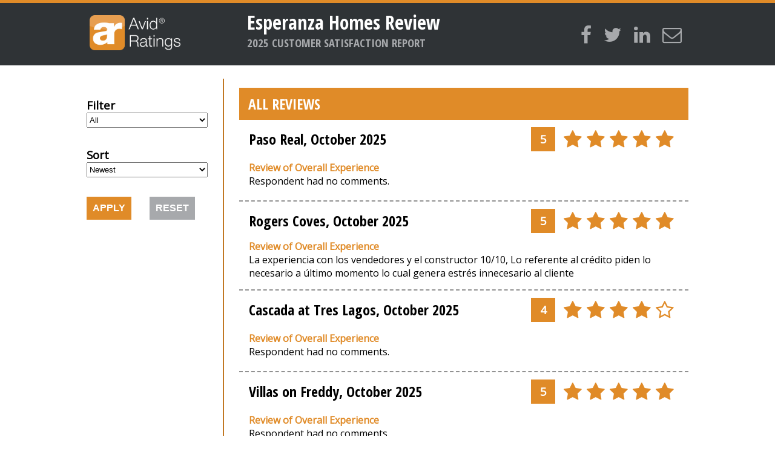

--- FILE ---
content_type: text/html; charset=utf-8
request_url: https://www.avidratings.com/reviews/esperanza-homes/reviews
body_size: 6744
content:
<!DOCTYPE html><html><head>
  <meta charset="utf-8">
  <title>Esperanza Homes Review</title>
  <base href="/reviews/">  <meta name="viewport" content="width=device-width, initial-scale=1">
  <link rel="icon" type="image/x-icon" href="favicon.ico">
  <script src="https://use.fontawesome.com/bceca49963.js"></script>
  <script src="https://maps.googleapis.com/maps/api/js?key=AIzaSyAhdK15tg5EqrKLjeDSQCAS0jgliATYo9s" type="text/javascript"></script>

  <!--PIWIK CONFIG-->
  <script type="text/javascript">

    //   PIWIK CONFIG

    var _paq = _paq || [];

    function setupPiwikTracker(category) {
//      if (!_paq) {
      (function () {
        var host = location.hostname;
        var protocol = location.protocol;
        var siteId = '7'; // Dev | Staging | testing site
        if (host =='www.avidratings.com' || host =='rc.avidratings.com'
          && (host != 'dev.avidratings.com' ||
            host != 'stage.avidratings.com')) {
          siteId = '6';
        }
        var u = '//stats.avidratings.com/';
        _paq.push(['setTrackerUrl', u + 'piwik.php']);
        _paq.push(['setSiteId', siteId]);
        var d = document, g = d.createElement('script'), s = d.getElementsByTagName('script')[0];
        g.type = 'text/javascript';
        g.async = true;
        g.defer = true;
        g.src = u + 'piwik.js';
        s.parentNode.insertBefore(g, s);
      })();
//      }
    }

    function trackPiwikAction(category, action, name, value) {
      _paq.push(['trackEvent', category, action, name, value]);
    }

  </script>
  <!--- Google Analytics --> 
  <script>
    (function(i,s,o,g,r,a,m){i['GoogleAnalyticsObject']=r;i[r]=i[r]||function(){
    (i[r].q=i[r].q||[]).push(arguments)},i[r].l=1*new Date();a=s.createElement(o),
    m=s.getElementsByTagName(o)[0];a.async=1;a.src=g;m.parentNode.insertBefore(a,m)
    })(window,document,'script','https://www.google-analytics.com/analytics.js','ga');

    ga('create', 'UA-4047000-2', 'auto');
    ga('send', 'pageview');
  </script>
  <!--- End Google Analytics --> 



<link rel="stylesheet" href="styles.968e7126d68e540980ce.css"><style ng-transition="serverApp">.site[_ngcontent-sc0]{display:flex;min-height:100vh;flex-direction:column}#container[_ngcontent-sc0]{flex:1 0 auto;width:100%}</style><style ng-transition="serverApp">@import url(https://fonts.googleapis.com/css?family=Open+Sans|Open+Sans+Condensed:700|Raleway|Arimo);.orangeHeaderBar[_ngcontent-sc1]{border-top:5px solid #e08b28}header[_ngcontent-sc1]{width:100%;background:#2f3336;padding:10px 0;font-family:"Open Sans Condensed",sans-serif}nav[_ngcontent-sc1]   ul[_ngcontent-sc1]{list-style-type:none;padding:0;margin:0}nav[_ngcontent-sc1]   a[_ngcontent-sc1]{text-decoration:none;text-align:center;display:block;padding:10px;color:#a7a9ac}nav[_ngcontent-sc1]   a[_ngcontent-sc1]:hover{color:#e08b28;transition:.3s}.banner-logo[_ngcontent-sc1]{margin-left:10px;display:flex;justify-content:space-around;align-items:center}.banner-logo[_ngcontent-sc1]   img[_ngcontent-sc1]{width:150px}.banner-heading[_ngcontent-sc1]{flex:2}.banner-heading[_ngcontent-sc1]   h1[_ngcontent-sc1]{color:#fff;text-align:center;font-size:2em;margin:0}.banner-heading[_ngcontent-sc1]   h3[_ngcontent-sc1]{color:#a7a9ac;text-align:center;margin:0;text-transform:uppercase}.banner-home[_ngcontent-sc1]{flex:2;align-self:center;color:#fff;margin:0}.banner-home[_ngcontent-sc1]   h1[_ngcontent-sc1]{color:#fff;font-size:2em;text-align:center;margin:0}.banner-social[_ngcontent-sc1]{flex-basis:180px;font-size:2em;display:flex;justify-content:space-around;align-items:center}@media only screen and (min-width:768px){nav[_ngcontent-sc1]{display:flex;justify-content:space-between;max-width:1024px;margin:auto}nav[_ngcontent-sc1]   ul[_ngcontent-sc1]{display:flex}.banner-logo[_ngcontent-sc1]{flex:1;justify-content:flex-start}.banner-logo[_ngcontent-sc1]   img[_ngcontent-sc1]{cursor:pointer}.banner-heading[_ngcontent-sc1]   h1[_ngcontent-sc1], .banner-heading[_ngcontent-sc1]   h3[_ngcontent-sc1], .banner-home[_ngcontent-sc1]   h1[_ngcontent-sc1]{text-align:left!important}.banner-social[_ngcontent-sc1]{margin-right:16px!important}}.BreadCrumbs[_ngcontent-sc1]{display:none}</style><style ng-transition="serverApp">@import url(https://fonts.googleapis.com/css?family=Open+Sans|Open+Sans+Condensed:700|Raleway|Arimo);footer[_ngcontent-sc2]{width:100%;margin-top:2em;font-size:11px;color:#a7a9ac;text-align:center;background-color:#2f3336;border-top:1px solid #a7a9ac}footer[_ngcontent-sc2]   a[_ngcontent-sc2]{text-decoration:none;color:#a7a9ac}footer[_ngcontent-sc2]   a[_ngcontent-sc2]:hover{text-decoration:underline;color:#e08b28}.footer-content[_ngcontent-sc2]{padding:1em}</style><style ng-transition="serverApp">@import url(https://fonts.googleapis.com/css?family=Open+Sans|Open+Sans+Condensed:700|Raleway|Arimo);[_nghost-sc6]{width:100%}app-ar-stars[_ngcontent-sc6]{font-size:2em}.left-sidebar[_ngcontent-sc6]{flex-direction:column;display:flex;align-self:center}.left-sidebar[_ngcontent-sc6]   h3[_ngcontent-sc6]{margin:0}.select-sort[_ngcontent-sc6], .select-stars[_ngcontent-sc6]{margin:16px 0}.left-sidebar[_ngcontent-sc6]   select[_ngcontent-sc6]{height:25px;width:200px}.checkbox-communities[_ngcontent-sc6]{margin:16px 0}input[type=checkbox][_ngcontent-sc6]{height:18px;width:18px;vertical-align:middle;position:relative}.submit-buttons[_ngcontent-sc6]{margin:16px 0;display:flex}.submit-buttons[_ngcontent-sc6]   #apply[_ngcontent-sc6]{color:#fff;background-color:#e08b28;border:none;font-weight:700;font-size:1em;padding:10px;transition:.5s;margin-right:30px;cursor:pointer}.submit-buttons[_ngcontent-sc6]   #apply[_ngcontent-sc6]:hover{box-shadow:0 12px 16px 0 rgba(0,0,0,.24),0 17px 50px 0 rgba(0,0,0,.19)}.submit-buttons[_ngcontent-sc6]   #apply[_ngcontent-sc6]:focus{outline:0}.submit-buttons[_ngcontent-sc6]   #reset[_ngcontent-sc6]{color:#fff;background-color:#a7a9ac;border:none;font-weight:700;font-size:1em;padding:10px;transition:.5s;cursor:pointer}.submit-buttons[_ngcontent-sc6]   #reset[_ngcontent-sc6]:hover{box-shadow:0 12px 16px 0 rgba(0,0,0,.24),0 17px 50px 0 rgba(0,0,0,.19)}.submit-buttons[_ngcontent-sc6]   #reset[_ngcontent-sc6]:focus{outline:0}#overlay[_ngcontent-sc6]{display:flex;flex-direction:column;justify-content:center;align-items:center;transition:1s;height:100%}#placeholder[_ngcontent-sc6]{visibility:hidden}.loading[_ngcontent-sc6]{display:flex;flex-direction:column;justify-content:center;align-items:center;height:100%}.progress[_ngcontent-sc6]{position:relative;height:4px;display:block;width:50%;background-color:#ffdcc0;border-radius:2px;background-clip:padding-box;margin:25px 0;overflow:hidden}.progress[_ngcontent-sc6]   .determinate[_ngcontent-sc6]{position:absolute;top:0;bottom:0;background-color:#e08b28;transition:width .3s linear}.progress[_ngcontent-sc6]   .indeterminate[_ngcontent-sc6]{background-color:#e08b28}.progress[_ngcontent-sc6]   .indeterminate[_ngcontent-sc6]:before{content:"";position:absolute;background-color:inherit;top:0;left:0;bottom:0;will-change:left,right;-webkit-animation:2.1s cubic-bezier(.65,.815,.735,.395) infinite indeterminate;animation:2.1s cubic-bezier(.65,.815,.735,.395) infinite indeterminate}.progress[_ngcontent-sc6]   .indeterminate[_ngcontent-sc6]:after{content:"";position:absolute;background-color:inherit;top:0;left:0;bottom:0;will-change:left,right;-webkit-animation:2.1s cubic-bezier(.165,.84,.44,1) infinite indeterminate-short;animation:2.1s cubic-bezier(.165,.84,.44,1) infinite indeterminate-short;-webkit-animation-delay:1.15s;animation-delay:1.15s}@-webkit-keyframes indeterminate{0%{left:-35%;right:100%}100%,60%{left:100%;right:-90%}}@keyframes indeterminate{0%{left:-35%;right:100%}100%,60%{left:100%;right:-90%}}@-webkit-keyframes indeterminate-short{0%{left:-200%;right:100%}100%,60%{left:107%;right:-8%}}@keyframes indeterminate-short{0%{left:-200%;right:100%}100%,60%{left:107%;right:-8%}}@media only screen and (min-width:768px){.page-counter[_ngcontent-sc6]{flex:2!important}.left-sidebar[_ngcontent-sc6]{align-self:flex-start}}@media only screen and (min-width:814px){.page-counter[_ngcontent-sc6]{flex:1!important}}</style><meta name="description" content="Reviews"><meta name="keywords" content="Esperanza Homes"><meta name="og:site_name" content="Esperanza Homes Review"><meta name="og:description" content="reviews"><meta name="og:image" content="../assets/images/logo.png"><meta name="og:title" content="Esperanza Homes Review"><meta name="og:url" content="test"><meta name="og:type" content="website"><style ng-transition="serverApp">@import url(https://fonts.googleapis.com/css?family=Open+Sans|Open+Sans+Condensed:700|Raleway|Arimo);.stars[_ngcontent-sc4]{text-align:center;margin-left:14px;color:#e08b28}.stars[_ngcontent-sc4]   .star[_ngcontent-sc4]{margin-right:.5rem}</style></head>
<body>
  <app-root _nghost-sc0="" ng-version="8.2.3"><div _ngcontent-sc0="" class="site"><app-header _ngcontent-sc0="" _nghost-sc1=""><div _ngcontent-sc1="" xmlns:xsl="http://www.w3.org/1999/XSL/Transform" class="orangeHeaderBar"></div><header _ngcontent-sc1=""><nav _ngcontent-sc1=""><div _ngcontent-sc1="" class="banner-logo"><a _ngcontent-sc1="" href="/reviews/"><img _ngcontent-sc1="" src="./assets/images/logo-inverse.png"></a></div><!----><!----><div _ngcontent-sc1="" class="banner-heading"><h1 _ngcontent-sc1="">Esperanza Homes Review</h1><h3 _ngcontent-sc1="">2025 Customer Satisfaction Report</h3></div><!----><!----><ul _ngcontent-sc1="" class="banner-social"><li _ngcontent-sc1=""><a _ngcontent-sc1="" target="_blank" href="//www.facebook.com/sharer.php?u=www.avidratings.com/reviews/esperanza-homes&amp;t=Esperanza Homes Reviews by Avid Ratings"><i _ngcontent-sc1="" aria-hidden="true" class="fa fa-facebook"></i></a></li><li _ngcontent-sc1=""><a _ngcontent-sc1="" target="_blank" href="//twitter.com/share?url=www.avidratings.com/reviews/esperanza-homes&amp;text=Esperanza Homes Reviews by Avid Ratings"><i _ngcontent-sc1="" aria-hidden="true" class="fa fa-twitter"></i></a></li><li _ngcontent-sc1=""><a _ngcontent-sc1="" target="_blank" href="//www.linkedin.com/shareArticle?url=www.avidratings.com/reviews/esperanza-homes&amp;title=Esperanza Homes Reviews by Avid Ratings&amp;source=AvidRatings.com&amp;mini=true"><i _ngcontent-sc1="" aria-hidden="true" class="fa fa-linkedin"></i></a></li><li _ngcontent-sc1=""><a _ngcontent-sc1="" href="mailto:?subject=Esperanza Homes Reviews by Avid Ratings&amp;body=www.avidratings.com/reviews/esperanza-homes"><i _ngcontent-sc1="" aria-hidden="true" class="fa fa-envelope-o"></i></a></li></ul></nav></header><!----><!----><div _ngcontent-sc1=""><ol _ngcontent-sc1="" class="BreadCrumbs" id="BCreviews" itemscope="" itemtype="http://schema.org/BreadcrumbList"><li _ngcontent-sc1="" itemprop="itemListElement" itemscope="" itemtype="http://schema.org/ListItem"><a _ngcontent-sc1="" href="http://www.avidratings.com/reviews" itemprop="item"><!----><span _ngcontent-sc1="" itemprop="name">Homebuilder Reviews</span><!----></a><meta _ngcontent-sc1="" content="1" itemprop="position"></li> › </ol><ol _ngcontent-sc1="" class="BreadCrumbs" id="BCBuilderReview" itemscope="" itemtype="http://schema.org/BreadcrumbList"><li _ngcontent-sc1="" itemprop="itemListElement" itemscope="" itemtype="http://schema.org/ListItem"><a _ngcontent-sc1="" itemprop="item" href="http://www.avidratings.com/reviews/esperanza-homes"><span _ngcontent-sc1="" itemprop="name">Esperanza Homes</span></a><meta _ngcontent-sc1="" content="2" itemprop="position"></li></ol></div></app-header><br _ngcontent-sc0=""><div _ngcontent-sc0="" class="wrapper"><div _ngcontent-sc0="" class="row center" id="container"><router-outlet _ngcontent-sc0=""></router-outlet><app-ar-reviews _nghost-sc6=""><div _ngcontent-sc6="" class="row with-gutters component-container" itemscope="" itemtype="http://schema.org/HomeAndConstructionBusiness"><meta _ngcontent-sc6="" itemprop="name" content="Esperanza Homes"><meta _ngcontent-sc6="" itemprop="image" content="https://logos.avidratings.com/esperanza-homes-logo.png"><div _ngcontent-sc6="" class="left-sidebar col padding"><div _ngcontent-sc6="" class="select-stars"><h3 _ngcontent-sc6="">Filter</h3><select _ngcontent-sc6="" id="stars"><!----><option _ngcontent-sc6="" value="0">All</option><option _ngcontent-sc6="" value="1">5 Stars</option><option _ngcontent-sc6="" value="2">4 Stars &amp; Up</option><option _ngcontent-sc6="" value="3">3 Stars &amp; Up</option><option _ngcontent-sc6="" value="4">2 Stars &amp; Up</option><option _ngcontent-sc6="" value="5">1 Stars &amp; Up</option></select></div><div _ngcontent-sc6="" class="select-sort"><h3 _ngcontent-sc6="">Sort</h3><select _ngcontent-sc6="" id="sort"><!----><option _ngcontent-sc6="" value="0">Newest</option><option _ngcontent-sc6="" value="1">Oldest</option><option _ngcontent-sc6="" value="2">Highest Rating</option><option _ngcontent-sc6="" value="3">Lowest Rating</option><option _ngcontent-sc6="" value="4">Community (A-Z)</option><option _ngcontent-sc6="" value="5">Community (Z-A)</option></select></div><div _ngcontent-sc6="" class="submit-buttons"><button _ngcontent-sc6="" id="apply" type="button">APPLY</button><button _ngcontent-sc6="" id="reset" type="button">RESET</button></div></div><hr _ngcontent-sc6="" class="orangeContentBar"><div _ngcontent-sc6="" class="content col col-3-of-4 padding"><!----><!----><div _ngcontent-sc6="" class="review-section"><div _ngcontent-sc6="" class="section-heading orange-background row"><h2 _ngcontent-sc6="" class="col padding">ALL REVIEWS</h2></div><div _ngcontent-sc6=""><div _ngcontent-sc6="" itemprop="aggregateRating" itemscope="" itemtype="http://schema.org/AggregateRating"><meta _ngcontent-sc6="" itemprop="itemReviewed" content="Esperanza Homes"><meta _ngcontent-sc6="" itemprop="reviewCount" content="255"><meta _ngcontent-sc6="" content="1" itemprop="worstRating"><meta _ngcontent-sc6="" itemprop="bestRating" content="5"><meta _ngcontent-sc6="" itemprop="ratingValue" content="4.3"></div><!----><div _ngcontent-sc6="" class="review-box dashed-border"><div _ngcontent-sc6="" class="row vertical-center" itemprop="review" itemscope="" itemtype="http://schema.org/Review"><meta _ngcontent-sc6="" itemprop="author" content="Customer Review from Paso Real"><meta _ngcontent-sc6="" itemprop="reviewBody" content="Review of Overall Experience: Respondent had no comments."><meta _ngcontent-sc6="" itemprop="datePublished" content="October 2025"><span _ngcontent-sc6="" itemprop="reviewRating" itemscope="" itemtype="http://schema.org/Rating"><meta _ngcontent-sc6="" itemprop="ratingValue" content="5"><meta _ngcontent-sc6="" itemprop="bestRating" content="5"><meta _ngcontent-sc6="" content="1" itemprop="worstRating"></span><div _ngcontent-sc6="" class="title col"><h2 _ngcontent-sc6="">Paso Real, October 2025</h2></div><div _ngcontent-sc6="" class="rating col"><h3 _ngcontent-sc6="">5</h3></div><app-ar-stars _ngcontent-sc6="" _nghost-sc4=""><div _ngcontent-sc4="" class="stars"><!----><span _ngcontent-sc4="" class="star star--full"><i _ngcontent-sc4="" class="fa fa-star star-icon"></i></span><span _ngcontent-sc4="" class="star star--full"><i _ngcontent-sc4="" class="fa fa-star star-icon"></i></span><span _ngcontent-sc4="" class="star star--full"><i _ngcontent-sc4="" class="fa fa-star star-icon"></i></span><span _ngcontent-sc4="" class="star star--full"><i _ngcontent-sc4="" class="fa fa-star star-icon"></i></span><span _ngcontent-sc4="" class="star star--full"><i _ngcontent-sc4="" class="fa fa-star star-icon"></i></span><!----><!----></div></app-ar-stars></div><!----><div _ngcontent-sc6="" class="liked-most"><h5 _ngcontent-sc6="">Review of Overall Experience</h5><p _ngcontent-sc6="" apptruncatetext=""> Respondent had no comments. </p></div><!----><!----></div><div _ngcontent-sc6="" class="review-box dashed-border"><div _ngcontent-sc6="" class="row vertical-center" itemprop="review" itemscope="" itemtype="http://schema.org/Review"><meta _ngcontent-sc6="" itemprop="author" content="Customer Review from Rogers Coves"><meta _ngcontent-sc6="" itemprop="reviewBody" content="Review of Overall Experience: La experiencia con los vendedores y el constructor 10/10,  Lo referente al crédito piden lo necesario a último momento lo cual genera estrés innecesario al cliente"><meta _ngcontent-sc6="" itemprop="datePublished" content="October 2025"><span _ngcontent-sc6="" itemprop="reviewRating" itemscope="" itemtype="http://schema.org/Rating"><meta _ngcontent-sc6="" itemprop="ratingValue" content="5"><meta _ngcontent-sc6="" itemprop="bestRating" content="5"><meta _ngcontent-sc6="" content="1" itemprop="worstRating"></span><div _ngcontent-sc6="" class="title col"><h2 _ngcontent-sc6="">Rogers Coves, October 2025</h2></div><div _ngcontent-sc6="" class="rating col"><h3 _ngcontent-sc6="">5</h3></div><app-ar-stars _ngcontent-sc6="" _nghost-sc4=""><div _ngcontent-sc4="" class="stars"><!----><span _ngcontent-sc4="" class="star star--full"><i _ngcontent-sc4="" class="fa fa-star star-icon"></i></span><span _ngcontent-sc4="" class="star star--full"><i _ngcontent-sc4="" class="fa fa-star star-icon"></i></span><span _ngcontent-sc4="" class="star star--full"><i _ngcontent-sc4="" class="fa fa-star star-icon"></i></span><span _ngcontent-sc4="" class="star star--full"><i _ngcontent-sc4="" class="fa fa-star star-icon"></i></span><span _ngcontent-sc4="" class="star star--full"><i _ngcontent-sc4="" class="fa fa-star star-icon"></i></span><!----><!----></div></app-ar-stars></div><!----><div _ngcontent-sc6="" class="liked-most"><h5 _ngcontent-sc6="">Review of Overall Experience</h5><p _ngcontent-sc6="" apptruncatetext=""> La experiencia con los vendedores y el constructor 10/10,  Lo referente al crédito piden lo necesario a último momento lo cual genera estrés innecesario al cliente </p></div><!----><!----></div><div _ngcontent-sc6="" class="review-box dashed-border"><div _ngcontent-sc6="" class="row vertical-center" itemprop="review" itemscope="" itemtype="http://schema.org/Review"><meta _ngcontent-sc6="" itemprop="author" content="Customer Review from Cascada at Tres Lagos"><meta _ngcontent-sc6="" itemprop="reviewBody" content="Review of Overall Experience: Respondent had no comments."><meta _ngcontent-sc6="" itemprop="datePublished" content="October 2025"><span _ngcontent-sc6="" itemprop="reviewRating" itemscope="" itemtype="http://schema.org/Rating"><meta _ngcontent-sc6="" itemprop="ratingValue" content="4"><meta _ngcontent-sc6="" itemprop="bestRating" content="5"><meta _ngcontent-sc6="" content="1" itemprop="worstRating"></span><div _ngcontent-sc6="" class="title col"><h2 _ngcontent-sc6="">Cascada at Tres Lagos, October 2025</h2></div><div _ngcontent-sc6="" class="rating col"><h3 _ngcontent-sc6="">4</h3></div><app-ar-stars _ngcontent-sc6="" _nghost-sc4=""><div _ngcontent-sc4="" class="stars"><!----><span _ngcontent-sc4="" class="star star--full"><i _ngcontent-sc4="" class="fa fa-star star-icon"></i></span><span _ngcontent-sc4="" class="star star--full"><i _ngcontent-sc4="" class="fa fa-star star-icon"></i></span><span _ngcontent-sc4="" class="star star--full"><i _ngcontent-sc4="" class="fa fa-star star-icon"></i></span><span _ngcontent-sc4="" class="star star--full"><i _ngcontent-sc4="" class="fa fa-star star-icon"></i></span><!----><!----><span _ngcontent-sc4="" class="star star--empty"><i _ngcontent-sc4="" class="fa fa-star-o star-icon"></i></span></div></app-ar-stars></div><!----><div _ngcontent-sc6="" class="liked-most"><h5 _ngcontent-sc6="">Review of Overall Experience</h5><p _ngcontent-sc6="" apptruncatetext=""> Respondent had no comments. </p></div><!----><!----></div><div _ngcontent-sc6="" class="review-box dashed-border"><div _ngcontent-sc6="" class="row vertical-center" itemprop="review" itemscope="" itemtype="http://schema.org/Review"><meta _ngcontent-sc6="" itemprop="author" content="Customer Review from Villas on Freddy"><meta _ngcontent-sc6="" itemprop="reviewBody" content="Review of Overall Experience: Respondent had no comments."><meta _ngcontent-sc6="" itemprop="datePublished" content="October 2025"><span _ngcontent-sc6="" itemprop="reviewRating" itemscope="" itemtype="http://schema.org/Rating"><meta _ngcontent-sc6="" itemprop="ratingValue" content="5"><meta _ngcontent-sc6="" itemprop="bestRating" content="5"><meta _ngcontent-sc6="" content="1" itemprop="worstRating"></span><div _ngcontent-sc6="" class="title col"><h2 _ngcontent-sc6="">Villas on Freddy, October 2025</h2></div><div _ngcontent-sc6="" class="rating col"><h3 _ngcontent-sc6="">5</h3></div><app-ar-stars _ngcontent-sc6="" _nghost-sc4=""><div _ngcontent-sc4="" class="stars"><!----><span _ngcontent-sc4="" class="star star--full"><i _ngcontent-sc4="" class="fa fa-star star-icon"></i></span><span _ngcontent-sc4="" class="star star--full"><i _ngcontent-sc4="" class="fa fa-star star-icon"></i></span><span _ngcontent-sc4="" class="star star--full"><i _ngcontent-sc4="" class="fa fa-star star-icon"></i></span><span _ngcontent-sc4="" class="star star--full"><i _ngcontent-sc4="" class="fa fa-star star-icon"></i></span><span _ngcontent-sc4="" class="star star--full"><i _ngcontent-sc4="" class="fa fa-star star-icon"></i></span><!----><!----></div></app-ar-stars></div><!----><div _ngcontent-sc6="" class="liked-most"><h5 _ngcontent-sc6="">Review of Overall Experience</h5><p _ngcontent-sc6="" apptruncatetext=""> Respondent had no comments. </p></div><!----><!----></div><div _ngcontent-sc6="" class="review-box dashed-border"><div _ngcontent-sc6="" class="row vertical-center" itemprop="review" itemscope="" itemtype="http://schema.org/Review"><meta _ngcontent-sc6="" itemprop="author" content="Customer Review from Antlers Crossing"><meta _ngcontent-sc6="" itemprop="reviewBody" content="Review of Overall Experience: The layout, design, and many of the materials used in my home were great, but I did notice several flaws on the construction side. Some work appeared inconsistent with building code standards and raised what I felt were potential safety and fire concerns. While the building supervisor for my home was professional and did his best, there were challenges with communication and with getting certain mistakes corrected by the subcontractors.

The sales team was courteous and helpful, but at times communication could have been clearer, with quicker responses and more accurate information. Many of my concerns were ultimately addressed, but only after persistent follow-up.

On the positive side, the warranty team has been responsive and proactive in handling my requests. In just one month of living here, I’ve already experienced some leaks, AC issues, noticeable cracks, and cosmetic problems, but the warranty team has been diligent about getting these matters resolved.

Overall, I would still recommend Esperanza Homes as a company — the design and staff were solid — but I experienced difficulties with the local trades and subcontractors. Their work made the building process more frustrating and made it harder to get the house finished properly."><meta _ngcontent-sc6="" itemprop="datePublished" content="October 2025"><span _ngcontent-sc6="" itemprop="reviewRating" itemscope="" itemtype="http://schema.org/Rating"><meta _ngcontent-sc6="" itemprop="ratingValue" content="3"><meta _ngcontent-sc6="" itemprop="bestRating" content="5"><meta _ngcontent-sc6="" content="1" itemprop="worstRating"></span><div _ngcontent-sc6="" class="title col"><h2 _ngcontent-sc6="">Antlers Crossing, October 2025</h2></div><div _ngcontent-sc6="" class="rating col"><h3 _ngcontent-sc6="">3</h3></div><app-ar-stars _ngcontent-sc6="" _nghost-sc4=""><div _ngcontent-sc4="" class="stars"><!----><span _ngcontent-sc4="" class="star star--full"><i _ngcontent-sc4="" class="fa fa-star star-icon"></i></span><span _ngcontent-sc4="" class="star star--full"><i _ngcontent-sc4="" class="fa fa-star star-icon"></i></span><span _ngcontent-sc4="" class="star star--full"><i _ngcontent-sc4="" class="fa fa-star star-icon"></i></span><!----><!----><span _ngcontent-sc4="" class="star star--empty"><i _ngcontent-sc4="" class="fa fa-star-o star-icon"></i></span><span _ngcontent-sc4="" class="star star--empty"><i _ngcontent-sc4="" class="fa fa-star-o star-icon"></i></span></div></app-ar-stars></div><!----><div _ngcontent-sc6="" class="liked-most"><h5 _ngcontent-sc6="">Review of Overall Experience</h5><p _ngcontent-sc6="" apptruncatetext=""> The layout, design, and many of the materials used in my home were great, but I did notice several flaws on the construction side. Some work appeared inconsistent with building code standards and raised what I felt were potential safety and fire concerns. While the building supervisor for my home was professional and did his best, there were challenges with communication and with getting certain mistakes corrected by the subcontractors.

The sales team was courteous and helpful, but at times communication could have been clearer, with quicker responses and more accurate information. Many of my concerns were ultimately addressed, but only after persistent follow-up.

On the positive side, the warranty team has been responsive and proactive in handling my requests. In just one month of living here, I’ve already experienced some leaks, AC issues, noticeable cracks, and cosmetic problems, but the warranty team has been diligent about getting these matters resolved.

Overall, I would still recommend Esperanza Homes as a company — the design and staff were solid — but I experienced difficulties with the local trades and subcontractors. Their work made the building process more frustrating and made it harder to get the house finished properly. </p></div><!----><!----></div><div _ngcontent-sc6="" class="review-box dashed-border"><div _ngcontent-sc6="" class="row vertical-center" itemprop="review" itemscope="" itemtype="http://schema.org/Review"><meta _ngcontent-sc6="" itemprop="author" content="Customer Review from Tanglewood @ Bentsen Palm"><meta _ngcontent-sc6="" itemprop="reviewBody" content="Review of Overall Experience: Warranties are not met on time not even when “scheduled my management.”"><meta _ngcontent-sc6="" itemprop="datePublished" content="October 2025"><span _ngcontent-sc6="" itemprop="reviewRating" itemscope="" itemtype="http://schema.org/Rating"><meta _ngcontent-sc6="" itemprop="ratingValue" content="2"><meta _ngcontent-sc6="" itemprop="bestRating" content="5"><meta _ngcontent-sc6="" content="1" itemprop="worstRating"></span><div _ngcontent-sc6="" class="title col"><h2 _ngcontent-sc6="">Tanglewood @ Bentsen Palm, October 2025</h2></div><div _ngcontent-sc6="" class="rating col"><h3 _ngcontent-sc6="">2</h3></div><app-ar-stars _ngcontent-sc6="" _nghost-sc4=""><div _ngcontent-sc4="" class="stars"><!----><span _ngcontent-sc4="" class="star star--full"><i _ngcontent-sc4="" class="fa fa-star star-icon"></i></span><span _ngcontent-sc4="" class="star star--full"><i _ngcontent-sc4="" class="fa fa-star star-icon"></i></span><!----><!----><span _ngcontent-sc4="" class="star star--empty"><i _ngcontent-sc4="" class="fa fa-star-o star-icon"></i></span><span _ngcontent-sc4="" class="star star--empty"><i _ngcontent-sc4="" class="fa fa-star-o star-icon"></i></span><span _ngcontent-sc4="" class="star star--empty"><i _ngcontent-sc4="" class="fa fa-star-o star-icon"></i></span></div></app-ar-stars></div><!----><div _ngcontent-sc6="" class="liked-most"><h5 _ngcontent-sc6="">Review of Overall Experience</h5><p _ngcontent-sc6="" apptruncatetext=""> Warranties are not met on time not even when “scheduled my management.” </p></div><!----><!----></div><div _ngcontent-sc6="" class="review-box dashed-border"><div _ngcontent-sc6="" class="row vertical-center" itemprop="review" itemscope="" itemtype="http://schema.org/Review"><meta _ngcontent-sc6="" itemprop="author" content="Customer Review from Palo Alto Groves"><meta _ngcontent-sc6="" itemprop="reviewBody" content="Review of Overall Experience: Respondent had no comments."><meta _ngcontent-sc6="" itemprop="datePublished" content="September 2025"><span _ngcontent-sc6="" itemprop="reviewRating" itemscope="" itemtype="http://schema.org/Rating"><meta _ngcontent-sc6="" itemprop="ratingValue" content="5"><meta _ngcontent-sc6="" itemprop="bestRating" content="5"><meta _ngcontent-sc6="" content="1" itemprop="worstRating"></span><div _ngcontent-sc6="" class="title col"><h2 _ngcontent-sc6="">Palo Alto Groves, September 2025</h2></div><div _ngcontent-sc6="" class="rating col"><h3 _ngcontent-sc6="">5</h3></div><app-ar-stars _ngcontent-sc6="" _nghost-sc4=""><div _ngcontent-sc4="" class="stars"><!----><span _ngcontent-sc4="" class="star star--full"><i _ngcontent-sc4="" class="fa fa-star star-icon"></i></span><span _ngcontent-sc4="" class="star star--full"><i _ngcontent-sc4="" class="fa fa-star star-icon"></i></span><span _ngcontent-sc4="" class="star star--full"><i _ngcontent-sc4="" class="fa fa-star star-icon"></i></span><span _ngcontent-sc4="" class="star star--full"><i _ngcontent-sc4="" class="fa fa-star star-icon"></i></span><span _ngcontent-sc4="" class="star star--full"><i _ngcontent-sc4="" class="fa fa-star star-icon"></i></span><!----><!----></div></app-ar-stars></div><!----><div _ngcontent-sc6="" class="liked-most"><h5 _ngcontent-sc6="">Review of Overall Experience</h5><p _ngcontent-sc6="" apptruncatetext=""> Respondent had no comments. </p></div><!----><!----></div><div _ngcontent-sc6="" class="review-box dashed-border"><div _ngcontent-sc6="" class="row vertical-center" itemprop="review" itemscope="" itemtype="http://schema.org/Review"><meta _ngcontent-sc6="" itemprop="author" content="Customer Review from Retama Village"><meta _ngcontent-sc6="" itemprop="reviewBody" content="Review of Overall Experience: Currently not positive.  Hopefully all the work and fixes that I was promised by Esperanza will be completed to our satisfaction and then I’ll be able to make a more thorough assessment."><meta _ngcontent-sc6="" itemprop="datePublished" content="September 2025"><span _ngcontent-sc6="" itemprop="reviewRating" itemscope="" itemtype="http://schema.org/Rating"><meta _ngcontent-sc6="" itemprop="ratingValue" content="2"><meta _ngcontent-sc6="" itemprop="bestRating" content="5"><meta _ngcontent-sc6="" content="1" itemprop="worstRating"></span><div _ngcontent-sc6="" class="title col"><h2 _ngcontent-sc6="">Retama Village, September 2025</h2></div><div _ngcontent-sc6="" class="rating col"><h3 _ngcontent-sc6="">2</h3></div><app-ar-stars _ngcontent-sc6="" _nghost-sc4=""><div _ngcontent-sc4="" class="stars"><!----><span _ngcontent-sc4="" class="star star--full"><i _ngcontent-sc4="" class="fa fa-star star-icon"></i></span><span _ngcontent-sc4="" class="star star--full"><i _ngcontent-sc4="" class="fa fa-star star-icon"></i></span><!----><!----><span _ngcontent-sc4="" class="star star--empty"><i _ngcontent-sc4="" class="fa fa-star-o star-icon"></i></span><span _ngcontent-sc4="" class="star star--empty"><i _ngcontent-sc4="" class="fa fa-star-o star-icon"></i></span><span _ngcontent-sc4="" class="star star--empty"><i _ngcontent-sc4="" class="fa fa-star-o star-icon"></i></span></div></app-ar-stars></div><!----><div _ngcontent-sc6="" class="liked-most"><h5 _ngcontent-sc6="">Review of Overall Experience</h5><p _ngcontent-sc6="" apptruncatetext=""> Currently not positive.  Hopefully all the work and fixes that I was promised by Esperanza will be completed to our satisfaction and then I’ll be able to make a more thorough assessment. </p></div><!----><!----></div><div _ngcontent-sc6="" class="review-box dashed-border"><div _ngcontent-sc6="" class="row vertical-center" itemprop="review" itemscope="" itemtype="http://schema.org/Review"><meta _ngcontent-sc6="" itemprop="author" content="Customer Review from Cascada at Tres Lagos"><meta _ngcontent-sc6="" itemprop="reviewBody" content="Review of Overall Experience: Respondent had no comments."><meta _ngcontent-sc6="" itemprop="datePublished" content="September 2025"><span _ngcontent-sc6="" itemprop="reviewRating" itemscope="" itemtype="http://schema.org/Rating"><meta _ngcontent-sc6="" itemprop="ratingValue" content="4"><meta _ngcontent-sc6="" itemprop="bestRating" content="5"><meta _ngcontent-sc6="" content="1" itemprop="worstRating"></span><div _ngcontent-sc6="" class="title col"><h2 _ngcontent-sc6="">Cascada at Tres Lagos, September 2025</h2></div><div _ngcontent-sc6="" class="rating col"><h3 _ngcontent-sc6="">4</h3></div><app-ar-stars _ngcontent-sc6="" _nghost-sc4=""><div _ngcontent-sc4="" class="stars"><!----><span _ngcontent-sc4="" class="star star--full"><i _ngcontent-sc4="" class="fa fa-star star-icon"></i></span><span _ngcontent-sc4="" class="star star--full"><i _ngcontent-sc4="" class="fa fa-star star-icon"></i></span><span _ngcontent-sc4="" class="star star--full"><i _ngcontent-sc4="" class="fa fa-star star-icon"></i></span><span _ngcontent-sc4="" class="star star--full"><i _ngcontent-sc4="" class="fa fa-star star-icon"></i></span><!----><!----><span _ngcontent-sc4="" class="star star--empty"><i _ngcontent-sc4="" class="fa fa-star-o star-icon"></i></span></div></app-ar-stars></div><!----><div _ngcontent-sc6="" class="liked-most"><h5 _ngcontent-sc6="">Review of Overall Experience</h5><p _ngcontent-sc6="" apptruncatetext=""> Respondent had no comments. </p></div><!----><!----></div><div _ngcontent-sc6="" class="review-box dashed-border"><div _ngcontent-sc6="" class="row vertical-center" itemprop="review" itemscope="" itemtype="http://schema.org/Review"><meta _ngcontent-sc6="" itemprop="author" content="Customer Review from Silos at La Sienna"><meta _ngcontent-sc6="" itemprop="reviewBody" content="Review of Overall Experience: Respondent had no comments."><meta _ngcontent-sc6="" itemprop="datePublished" content="September 2025"><span _ngcontent-sc6="" itemprop="reviewRating" itemscope="" itemtype="http://schema.org/Rating"><meta _ngcontent-sc6="" itemprop="ratingValue" content="3"><meta _ngcontent-sc6="" itemprop="bestRating" content="5"><meta _ngcontent-sc6="" content="1" itemprop="worstRating"></span><div _ngcontent-sc6="" class="title col"><h2 _ngcontent-sc6="">Silos at La Sienna, September 2025</h2></div><div _ngcontent-sc6="" class="rating col"><h3 _ngcontent-sc6="">3</h3></div><app-ar-stars _ngcontent-sc6="" _nghost-sc4=""><div _ngcontent-sc4="" class="stars"><!----><span _ngcontent-sc4="" class="star star--full"><i _ngcontent-sc4="" class="fa fa-star star-icon"></i></span><span _ngcontent-sc4="" class="star star--full"><i _ngcontent-sc4="" class="fa fa-star star-icon"></i></span><span _ngcontent-sc4="" class="star star--full"><i _ngcontent-sc4="" class="fa fa-star star-icon"></i></span><!----><!----><span _ngcontent-sc4="" class="star star--empty"><i _ngcontent-sc4="" class="fa fa-star-o star-icon"></i></span><span _ngcontent-sc4="" class="star star--empty"><i _ngcontent-sc4="" class="fa fa-star-o star-icon"></i></span></div></app-ar-stars></div><!----><div _ngcontent-sc6="" class="liked-most"><h5 _ngcontent-sc6="">Review of Overall Experience</h5><p _ngcontent-sc6="" apptruncatetext=""> Respondent had no comments. </p></div><!----><!----></div></div></div><!----><div _ngcontent-sc6="" class="review-nav"><ul _ngcontent-sc6="" class="pagination"><li _ngcontent-sc6="" class="first"><button _ngcontent-sc6="" disabled=""><i _ngcontent-sc6="" aria-hidden="true" class="fa fa-angle-double-left"></i> FIRST</button></li><li _ngcontent-sc6="" class="prev"><button _ngcontent-sc6="" disabled=""><i _ngcontent-sc6="" aria-hidden="true" class="fa fa-angle-left"></i> PREV</button></li><li _ngcontent-sc6="" class="page-counter">PAGE 1 OF 26</li><li _ngcontent-sc6="" class="next"><button _ngcontent-sc6="">NEXT <i _ngcontent-sc6="" aria-hidden="true" class="fa fa-angle-right"></i></button></li><li _ngcontent-sc6="" class="last"><button _ngcontent-sc6="">LAST <i _ngcontent-sc6="" aria-hidden="true" class="fa fa-angle-double-right"></i></button></li></ul></div></div></div></app-ar-reviews></div></div><app-footer _ngcontent-sc0="" _nghost-sc2=""><footer _ngcontent-sc2=""><div _ngcontent-sc2="" class="footer-content"><span _ngcontent-sc2="" class="copyright"> 1500 Solana Blvd, Suite 6500, Westlake, TX 76262 <span _ngcontent-sc2="" style="display: inline-block;">Main Phone: (608) 824-2500</span><br _ngcontent-sc2="">@Copyright 2025 ECI Solutions Inc. <br _ngcontent-sc2=""></span><div _ngcontent-sc2=""><a _ngcontent-sc2="" href="//www.avidratings.com/privacy-policy" target="_blank">Privacy Policy</a> | <a _ngcontent-sc2="" href="//www.avidratings.com/terms-of-use/" target="_blank">Terms of Use</a></div></div></footer></app-footer></div></app-root>
<script src="runtime-es2015.b2aca5be9e7b8cc1a1b4.js" type="module"></script><script src="polyfills-es2015.707fe33a73ba6b994c2b.js" type="module"></script><script src="runtime-es5.a6586930f507951256e4.js" nomodule="" defer=""></script><script src="polyfills-es5.9edf7aa4ca5efbbbc07f.js" nomodule="" defer=""></script><script src="main-es2015.f63e4c46c34d9c1a171b.js" type="module"></script><script src="main-es5.6b15220607dbc71c8c81.js" nomodule="" defer=""></script>

</body></html>

--- FILE ---
content_type: text/css; charset=UTF-8
request_url: https://www.avidratings.com/reviews/styles.968e7126d68e540980ce.css
body_size: 21072
content:
@import url(https://fonts.googleapis.com/css?family=Open+Sans|Open+Sans+Condensed:700|Raleway|Arimo);.wrapper{display:flex;flex-direction:column;flex:1;max-width:100%;width:100%}.container{display:flex;flex-direction:column;height:100%}.row{display:flex;flex-direction:column;width:100%}.space-between{justify-content:space-between}.space-around{justify-content:space-around}.center{justify-content:center}.end{justify-content:flex-end}.vertical-start{align-items:flex-start;align-self:flex-start}.vertical-end{align-items:flex-end;align-self:flex-end}.vertical-center{align-items:center;align-self:center}.vertical-stretch{align-items:stretch;align-self:stretch}.horizontal-stretch{width:100%}.vertical-col{flex-direction:column;align-self:stretch}.fill{flex-grow:1}.padding{padding:15px}.padding-top{padding-top:15px}.margin-top{margin-top:10px}.margin-bottom{margin-bottom:10px}.mark{background:#add8e6;border:2px dotted red}.mark1{background:salmon;border:2px dotted #00f}.mark2{background:#90ee90;border:2px dotted #00f}.mark3{background:gold;border:2px dotted purple}@media only screen and (min-width:768px){.wrapper{max-width:1024px;margin:auto}.row{flex-direction:row}.col-1-of-1,.col-3-of-3,.col-4-of-4{width:100%}.col-1-of-2,.col-2-of-4{width:50%}.col-1-of-3{width:33.3%}.col-2-of-3{width:66.6%}.col-1-of-4{width:25%}.col-3-of-4{width:75%}.with-gutters .col{margin:0 5px}.with-gutters .col:first-of-type{margin-left:0}.with-gutters .col:last-of-type{margin-right:0}}.content{flex-direction:column}.component-container{height:100%}.section-heading{text-transform:uppercase;background:#919191;font-family:"Open Sans Condensed",sans-serif;color:#fff}.section-heading h2,.section-heading h3{margin:0;padding:10px 15px}.rating-section{margin-bottom:16px}.rating-section .rating-heading{color:#e08b28;border:2px solid #e08b28;margin-bottom:10px}.rating-section .rating-heading-number{text-align:center;padding:0;height:50px;line-height:50px;margin:0}.rating-section .rating-heading-text{max-width:90%;font-family:"Open Sans Condensed",sans-serif}.rating-section .rating-box-1{display:flex}.rating-section .rating-box-logo{display:flex;justify-content:center;align-items:center}.rating-section .rating-list-header{font-family:"Open Sans Condensed",sans-serif;color:#a7a9ac;margin:0;height:37px;display:flex;align-items:center}.rating-section .rating-list{font-family:Arimo,sans-serif;color:#a7a9ac;padding-left:0}.rating-section li{flex:1;list-style-type:none}.rating-section li .row{flex-direction:row;margin-bottom:12px}.rating-section li .rating-list-bar-first{width:100px}.rating-section li .rating-list-bar-middle{display:inline-flex;width:100%;height:20px;align-self:center}.rating-section li .rating-list-bar-middle .bar-percentage{width:100%}.rating-section li .rating-list-bar-last{text-align:right;width:80px}.rating-section p{margin:0}.review-section{margin-bottom:16px}.review-section .review-box{padding:0 16px}.review-section .review-box .row{flex-wrap:wrap}.review-section .review-box h5{margin-bottom:0;margin-top:0;color:#e08b28;font-size:1em}.review-section .review-box p{margin-top:0}.review-section .review-box .title{flex:1;font-family:"Open Sans Condensed",sans-serif}.review-section .review-box .title h2{margin-top:15px;margin-bottom:15px}.review-section .review-box .rating{background:#e08b28;color:#fff;width:40px;height:40px;line-height:0;text-align:center;vertical-align:middle;margin-bottom:16px}.review-section .review-box .rating h3{line-height:.2}.review-section .review-box .liked-most{min-height:70px;margin-top:20px;display:flex;flex-direction:column;justify-content:center}.review-section .review-box .liked-most h5{margin-top:0}.review-section .review-box .public-comment,.review-section .review-box .would-change{min-height:70px;display:flex;flex-direction:column;justify-content:center}.review-section .review-box .show-more{justify-content:flex-end;align-items:flex-end}.review-section .review-box .show-more a{text-decoration:none;color:#e08b28;padding:0 15px 15px}.review-section .review-box .show-more a:hover{text-decoration:underline}.review-section .review-box .truncate-text{overflow:hidden;position:relative;line-height:1.4em;height:4.2em}.review-section .review-box .truncate-text::after{background:linear-gradient(to right,rgba(255,255,255,0) 30%,#fff 50%);content:"...";font-weight:700;position:absolute;bottom:0;right:0;padding:0 20px 1px 45px}.review-section .review-box .lesslink,.review-section .review-box .morelink{color:#e08b28;cursor:pointer}.review-section .review-box .morelink::after{content:"Read more"}.review-section .review-box .lesslink::after{content:"Read less"}.report .truncate-text::after{background:linear-gradient(to right,rgba(255,255,255,0) 0,rgba(230,230,230,0) 30%,#e6e6e6 50%)!important}.review-nav{display:flex;margin-top:20px}.review-nav .pagination{flex:1;justify-content:space-between;align-items:center;list-style-type:none;display:flex;font-size:1em;font-weight:700;padding:0}.review-nav .pagination .active{background:#919191;color:#fff}.review-nav .pagination li{flex:1}.review-nav .pagination .page-counter{color:#a7a9ac;text-align:center}.review-nav .pagination .first button,.review-nav .pagination .last button,.review-nav .pagination .next button,.review-nav .pagination .prev button{white-space:nowrap;height:100%;width:100%;text-align:center;font-weight:700;font-size:1em;border:none;background:0 0;color:#a7a9ac;text-decoration:none;cursor:pointer}.review-nav .pagination .first button:hover:not(.active),.review-nav .pagination .last button:hover:not(.active),.review-nav .pagination .next button:hover:not(.active),.review-nav .pagination .prev button:hover:not(.active){color:#e08b28}.review-nav .pagination .first button:focus,.review-nav .pagination .last button:focus,.review-nav .pagination .next button:focus,.review-nav .pagination .prev button:focus{outline:0}.review-nav .pagination a{color:#a7a9ac;text-align:center;display:block;text-decoration:none;list-style-type:none}.review-nav .pagination a:hover:not(.active){color:#e08b28}.review-nav .pagination .page-number{flex:2;justify-content:center;list-style-type:none;display:flex;font-size:1em;font-weight:700;padding:0}.review-nav .pagination .page-number a{padding:10px}.review-nav .pagination .first,.review-nav .pagination .last{display:none}.testimonial-section img{width:100px}.testimonial-section p{margin:0}.testimonial-section .testimonial-videos{margin-bottom:16px}.testimonial-section .testimonial-videos .testimonial-box{display:flex;flex-wrap:wrap;justify-content:space-around}.testimonial-section .testimonial-videos .video-container{display:flex;flex-direction:column;align-items:center;font-size:small}.testimonial-section .testimonial-videos .video-container video{width:120px;height:120px;cursor:pointer}.video-overlay{display:flex;flex-direction:column;justify-content:center;align-items:center;color:#fff;position:fixed;top:0;left:0;width:100%;height:100%;background:rgba(0,0,0,.7);z-index:1}.video-overlay video{width:75%!important;height:auto!important}@media all and (-webkit-min-device-pixel-ratio:0) and (min-resolution:0.001dpcm){.video-overlay video::-internal-media-controls-download-button{display:none}.video-overlay video::-webkit-media-controls-enclosure{overflow:hidden}.video-overlay video::-webkit-media-controls-panel{width:calc(100% + 30px)}}.video-overlay i{font-size:4em;color:#e08b28;position:relative;top:3%;left:37%;opacity:.5;z-index:1;cursor:pointer}.video-overlay i:hover{transform:scale(1.2);transition:.5s;opacity:1}.play-button-overlay{display:flex;flex-direction:column;justify-content:center;align-items:center;position:relative}.play-button-overlay i{position:absolute;top:25%;left:25%;color:#fff;font-size:5em;cursor:pointer}.play-button-overlay:hover i{transform:scale(1.2);color:#e08b28;transition:.5s}.grey-background{background:#e6e6e6}.orange-background{background:#e08b28;color:#fff}.dashed-border{border-bottom:2px dashed #919191}.solid-border{border-bottom:2px solid #919191}.orangeContentBar{display:none}#map-content{min-width:200px}#map-content p,#map-content ul{margin:0}.builderLogo{max-height:100px;max-width:300px!important}#bodyContent #models,.firstHeading{font-weight:700}.list-unstyled{list-style:none;padding:0}a:link,a:visited{color:#e08b28}a:active,a:hover{color:#e69f50}@media only screen and (min-width:768px){.orangeContentBar{border-color:#e08b28;display:block;margin:0 5px}.rating{margin-bottom:0!important}.first,.last{display:block!important}.liked-most{margin-top:0!important}.rating-heading-number{min-width:50px}.rating-heading-text{margin:0 10px!important}}.rating-heading-text{line-height:25px}/*!
 * Bootstrap v3.3.7 (http://getbootstrap.com)
 * Copyright 2011-2017 Twitter, Inc.
 * Licensed under MIT (https://github.com/twbs/bootstrap/blob/master/LICENSE)
 *//*!
 * Generated using the Bootstrap Customizer (http://getbootstrap.com/customize/?id=e75e70913e33ec3be1543950576d624b)
 * Config saved to config.json and https://gist.github.com/e75e70913e33ec3be1543950576d624b
 *//*!
 * Bootstrap v3.3.7 (http://getbootstrap.com)
 * Copyright 2011-2016 Twitter, Inc.
 * Licensed under MIT (https://github.com/twbs/bootstrap/blob/master/LICENSE)
 *//*! normalize.css v3.0.3 | MIT License | github.com/necolas/normalize.css */[hidden],template{display:none}[role=button]{cursor:pointer}.btn{display:inline-block;margin-bottom:0;font-weight:400;text-align:center;vertical-align:middle;touch-action:manipulation;cursor:pointer;background-image:none;border:1px solid transparent;white-space:nowrap;padding:6px 12px;font-size:14px;line-height:1.42857143;border-radius:4px;-webkit-user-select:none;-moz-user-select:none;-ms-user-select:none;user-select:none}.btn.active.focus,.btn.active:focus,.btn.focus,.btn:active.focus,.btn:active:focus,.btn:focus{outline:-webkit-focus-ring-color auto 5px;outline-offset:-2px}.btn.focus,.btn:focus,.btn:hover{color:#333;text-decoration:none}.btn.active,.btn:active{outline:0;background-image:none;box-shadow:inset 0 3px 5px rgba(0,0,0,.125)}.btn.disabled,.btn[disabled],fieldset[disabled] .btn{cursor:not-allowed;opacity:.65;filter:alpha(opacity=65);box-shadow:none}a.btn.disabled,fieldset[disabled] a.btn{pointer-events:none}.btn-default{color:#333;background-color:#fff;border-color:#ccc}.btn-default.focus,.btn-default:focus{color:#333;background-color:#e6e6e6;border-color:#8c8c8c}.btn-default.active,.btn-default:active,.btn-default:hover,.open>.dropdown-toggle.btn-default{color:#333;background-color:#e6e6e6;border-color:#adadad}.btn-default.active.focus,.btn-default.active:focus,.btn-default.active:hover,.btn-default:active.focus,.btn-default:active:focus,.btn-default:active:hover,.open>.dropdown-toggle.btn-default.focus,.open>.dropdown-toggle.btn-default:focus,.open>.dropdown-toggle.btn-default:hover{color:#333;background-color:#d4d4d4;border-color:#8c8c8c}.btn-default.active,.btn-default:active,.open>.dropdown-toggle.btn-default{background-image:none}.btn-default.disabled.focus,.btn-default.disabled:focus,.btn-default.disabled:hover,.btn-default[disabled].focus,.btn-default[disabled]:focus,.btn-default[disabled]:hover,fieldset[disabled] .btn-default.focus,fieldset[disabled] .btn-default:focus,fieldset[disabled] .btn-default:hover{background-color:#fff;border-color:#ccc}.btn-default .badge{color:#fff;background-color:#333}.btn-primary{color:#fff;background-color:#e08b28;border-color:#e08b28}.btn-primary.focus,.btn-primary:focus{color:#fff;background-color:#e69f50;border-color:#122b40}.btn-primary.active,.btn-primary:active,.btn-primary:hover,.open>.dropdown-toggle.btn-primary{color:#fff;background-color:#e69f50;border-color:#e69f50}.btn-primary.active.focus,.btn-primary.active:focus,.btn-primary.active:hover,.btn-primary:active.focus,.btn-primary:active:focus,.btn-primary:active:hover,.open>.dropdown-toggle.btn-primary.focus,.open>.dropdown-toggle.btn-primary:focus,.open>.dropdown-toggle.btn-primary:hover{color:#fff;background-color:#e69f50;border-color:#122b40}.btn-primary.active,.btn-primary:active,.open>.dropdown-toggle.btn-primary{background-image:none}.btn-primary.disabled.focus,.btn-primary.disabled:focus,.btn-primary.disabled:hover,.btn-primary[disabled].focus,.btn-primary[disabled]:focus,.btn-primary[disabled]:hover,fieldset[disabled] .btn-primary.focus,fieldset[disabled] .btn-primary:focus,fieldset[disabled] .btn-primary:hover{background-color:#e08b28;border-color:#e08b28}.btn-primary .badge{color:#e08b28;background-color:#fff}.btn-success{color:#fff;background-color:#5cb85c;border-color:#4cae4c}.btn-success.focus,.btn-success:focus{color:#fff;background-color:#449d44;border-color:#255625}.btn-success.active,.btn-success:active,.btn-success:hover,.open>.dropdown-toggle.btn-success{color:#fff;background-color:#449d44;border-color:#398439}.btn-success.active.focus,.btn-success.active:focus,.btn-success.active:hover,.btn-success:active.focus,.btn-success:active:focus,.btn-success:active:hover,.open>.dropdown-toggle.btn-success.focus,.open>.dropdown-toggle.btn-success:focus,.open>.dropdown-toggle.btn-success:hover{color:#fff;background-color:#398439;border-color:#255625}.btn-success.active,.btn-success:active,.open>.dropdown-toggle.btn-success{background-image:none}.btn-success.disabled.focus,.btn-success.disabled:focus,.btn-success.disabled:hover,.btn-success[disabled].focus,.btn-success[disabled]:focus,.btn-success[disabled]:hover,fieldset[disabled] .btn-success.focus,fieldset[disabled] .btn-success:focus,fieldset[disabled] .btn-success:hover{background-color:#5cb85c;border-color:#4cae4c}.btn-success .badge{color:#5cb85c;background-color:#fff}.btn-info{color:#fff;background-color:#5bc0de;border-color:#46b8da}.btn-info.focus,.btn-info:focus{color:#fff;background-color:#31b0d5;border-color:#1b6d85}.btn-info.active,.btn-info:active,.btn-info:hover,.open>.dropdown-toggle.btn-info{color:#fff;background-color:#31b0d5;border-color:#269abc}.btn-info.active.focus,.btn-info.active:focus,.btn-info.active:hover,.btn-info:active.focus,.btn-info:active:focus,.btn-info:active:hover,.open>.dropdown-toggle.btn-info.focus,.open>.dropdown-toggle.btn-info:focus,.open>.dropdown-toggle.btn-info:hover{color:#fff;background-color:#269abc;border-color:#1b6d85}.btn-info.active,.btn-info:active,.open>.dropdown-toggle.btn-info{background-image:none}.btn-info.disabled.focus,.btn-info.disabled:focus,.btn-info.disabled:hover,.btn-info[disabled].focus,.btn-info[disabled]:focus,.btn-info[disabled]:hover,fieldset[disabled] .btn-info.focus,fieldset[disabled] .btn-info:focus,fieldset[disabled] .btn-info:hover{background-color:#5bc0de;border-color:#46b8da}.btn-info .badge{color:#5bc0de;background-color:#fff}.btn-warning{color:#fff;background-color:#f0ad4e;border-color:#eea236}.btn-warning.focus,.btn-warning:focus{color:#fff;background-color:#ec971f;border-color:#985f0d}.btn-warning.active,.btn-warning:active,.btn-warning:hover,.open>.dropdown-toggle.btn-warning{color:#fff;background-color:#ec971f;border-color:#d58512}.btn-warning.active.focus,.btn-warning.active:focus,.btn-warning.active:hover,.btn-warning:active.focus,.btn-warning:active:focus,.btn-warning:active:hover,.open>.dropdown-toggle.btn-warning.focus,.open>.dropdown-toggle.btn-warning:focus,.open>.dropdown-toggle.btn-warning:hover{color:#fff;background-color:#d58512;border-color:#985f0d}.btn-warning.active,.btn-warning:active,.open>.dropdown-toggle.btn-warning{background-image:none}.btn-warning.disabled.focus,.btn-warning.disabled:focus,.btn-warning.disabled:hover,.btn-warning[disabled].focus,.btn-warning[disabled]:focus,.btn-warning[disabled]:hover,fieldset[disabled] .btn-warning.focus,fieldset[disabled] .btn-warning:focus,fieldset[disabled] .btn-warning:hover{background-color:#f0ad4e;border-color:#eea236}.btn-warning .badge{color:#f0ad4e;background-color:#fff}.btn-danger{color:#fff;background-color:#d9534f;border-color:#d43f3a}.btn-danger.focus,.btn-danger:focus{color:#fff;background-color:#c9302c;border-color:#761c19}.btn-danger.active,.btn-danger:active,.btn-danger:hover,.open>.dropdown-toggle.btn-danger{color:#fff;background-color:#c9302c;border-color:#ac2925}.btn-danger.active.focus,.btn-danger.active:focus,.btn-danger.active:hover,.btn-danger:active.focus,.btn-danger:active:focus,.btn-danger:active:hover,.open>.dropdown-toggle.btn-danger.focus,.open>.dropdown-toggle.btn-danger:focus,.open>.dropdown-toggle.btn-danger:hover{color:#fff;background-color:#ac2925;border-color:#761c19}.btn-danger.active,.btn-danger:active,.open>.dropdown-toggle.btn-danger{background-image:none}.btn-danger.disabled.focus,.btn-danger.disabled:focus,.btn-danger.disabled:hover,.btn-danger[disabled].focus,.btn-danger[disabled]:focus,.btn-danger[disabled]:hover,fieldset[disabled] .btn-danger.focus,fieldset[disabled] .btn-danger:focus,fieldset[disabled] .btn-danger:hover{background-color:#d9534f;border-color:#d43f3a}.btn-danger .badge{color:#d9534f;background-color:#fff}.btn-link{color:#e08b28;font-weight:400;border-radius:0}.btn-link,.btn-link.active,.btn-link:active,.btn-link[disabled],fieldset[disabled] .btn-link{background-color:transparent;box-shadow:none}.btn-link,.btn-link:active,.btn-link:focus,.btn-link:hover{border-color:transparent}.btn-link:focus,.btn-link:hover{color:#23527c;text-decoration:underline;background-color:transparent}.btn-link[disabled]:focus,.btn-link[disabled]:hover,fieldset[disabled] .btn-link:focus,fieldset[disabled] .btn-link:hover{color:#777;text-decoration:none}.btn-lg{padding:10px 16px;font-size:18px;line-height:1.3333333;border-radius:6px}.btn-sm{padding:5px 10px;font-size:12px;line-height:1.5;border-radius:3px}.btn-xs{padding:1px 5px;font-size:12px;line-height:1.5;border-radius:3px}.btn-block{display:block;width:100%}.btn-block+.btn-block{margin-top:5px}input[type=button].btn-block,input[type=reset].btn-block,input[type=submit].btn-block{width:100%}.fade{opacity:0;transition:opacity .15s linear}.fade.in{opacity:1}.collapse{display:none}.collapse.in{display:block}tr.collapse.in{display:table-row}tbody.collapse.in{display:table-row-group}.collapsing{position:relative;height:0;overflow:hidden;transition-property:height,visibility;transition-duration:.35s;transition-timing-function:ease}.close{float:right;font-size:21px;font-weight:700;line-height:1;color:#000;text-shadow:0 1px 0 #fff;opacity:.2;filter:alpha(opacity=20)}.close:focus,.close:hover{color:#000;text-decoration:none;cursor:pointer;opacity:.5;filter:alpha(opacity=50)}button.close{padding:0;cursor:pointer;background:0 0;border:0;-webkit-appearance:none}.modal-open{overflow:hidden}.modal{display:none;overflow:hidden;position:fixed;top:0;right:0;bottom:0;left:0;z-index:1050;-webkit-overflow-scrolling:touch;outline:0}.modal.fade .modal-dialog{transform:translate(0,-25%);transition:transform .3s ease-out}.modal.in .modal-dialog{transform:translate(0,0)}.modal-open .modal{overflow-x:hidden;overflow-y:auto}.modal-dialog{position:relative;width:auto;margin:10px}.modal-content{position:relative;background-color:#fff;border:1px solid rgba(0,0,0,.2);border-radius:6px;box-shadow:0 3px 9px rgba(0,0,0,.5);-webkit-background-clip:padding-box;background-clip:padding-box;outline:0}.modal-backdrop{position:fixed;top:0;right:0;bottom:0;left:0;z-index:1040;background-color:#000}.modal-backdrop.fade{opacity:0;filter:alpha(opacity=0)}.modal-backdrop.in{opacity:.5;filter:alpha(opacity=50)}.modal-header{padding:15px;border-bottom:1px solid #e5e5e5}.modal-header .close{margin-top:-2px}.modal-title{margin:0;line-height:1.42857143}.modal-body{position:relative;padding:15px}.modal-footer{padding:15px;text-align:right;border-top:1px solid #e5e5e5}.modal-footer .btn+.btn{margin-left:5px;margin-bottom:0}.modal-footer .btn-group .btn+.btn{margin-left:-1px}.modal-footer .btn-block+.btn-block{margin-left:0}.modal-scrollbar-measure{position:absolute;top:-9999px;width:50px;height:50px;overflow:scroll}@media (min-width:768px){.modal-dialog{width:600px;margin:30px auto}.modal-content{box-shadow:0 5px 15px rgba(0,0,0,.5)}.modal-sm{width:300px}}@media (min-width:992px){.modal-lg{width:900px}}.clearfix:after,.clearfix:before,.modal-footer:after,.modal-footer:before,.modal-header:after,.modal-header:before{content:" ";display:table}.clearfix:after,.modal-footer:after,.modal-header:after{clear:both}.center-block{display:block;margin-left:auto;margin-right:auto}.pull-right{float:right!important}.pull-left{float:left!important}.hide{display:none!important}.show{display:block!important}.invisible{visibility:hidden}.text-hide{font:0/0 a;color:transparent;text-shadow:none;background-color:transparent;border:0}.hidden{display:none!important}.affix{position:fixed}.verified-sub-text{font-size:13.9px;margin-right:10px;width:200px}body{display:flex;flex-direction:column;min-height:100vh;margin:auto;box-sizing:border-box;font-family:"Open Sans",sans-serif}@media all and (-ms-high-contrast:none),(-ms-high-contrast:active){.site,body{height:100vh}.wrapper{flex:1 0 auto}.profile-box{background:#e6e6e6}.review-section .review-box .title{max-width:100%;flex:auto}}@media only screen and (min-width:768px) and (-ms-high-contrast:none),(-ms-high-contrast:active){.review-section .review-box .title{flex:1 1 70px}}

--- FILE ---
content_type: application/javascript; charset=UTF-8
request_url: https://www.avidratings.com/reviews/main-es2015.f63e4c46c34d9c1a171b.js
body_size: 427836
content:
(window.webpackJsonp=window.webpackJsonp||[]).push([[1],{0:function(e,t,n){e.exports=n("zUnb")},zUnb:function(e,t,n){"use strict";function r(e){return"function"==typeof e}n.r(t);let s=!1;const l={Promise:void 0,set useDeprecatedSynchronousErrorHandling(e){if(e){const e=new Error;console.warn("DEPRECATED! RxJS was set to use deprecated synchronous error handling behavior by code at: \n"+e.stack)}else s&&console.log("RxJS: Back to a better error behavior. Thank you. <3");s=e},get useDeprecatedSynchronousErrorHandling(){return s}};function i(e){setTimeout(()=>{throw e})}const o={closed:!0,next(e){},error(e){if(l.useDeprecatedSynchronousErrorHandling)throw e;i(e)},complete(){}},a=Array.isArray||(e=>e&&"number"==typeof e.length);function u(e){return null!==e&&"object"==typeof e}function c(e){return Error.call(this),this.message=e?`${e.length} errors occurred during unsubscription:\n${e.map((e,t)=>`${t+1}) ${e.toString()}`).join("\n  ")}`:"",this.name="UnsubscriptionError",this.errors=e,this}c.prototype=Object.create(Error.prototype);const h=c;let d=(()=>{class e{constructor(e){this.closed=!1,this._parent=null,this._parents=null,this._subscriptions=null,e&&(this._unsubscribe=e)}unsubscribe(){let e,t=!1;if(this.closed)return;let{_parent:n,_parents:s,_unsubscribe:l,_subscriptions:i}=this;this.closed=!0,this._parent=null,this._parents=null,this._subscriptions=null;let o=-1,c=s?s.length:0;for(;n;)n.remove(this),n=++o<c&&s[o]||null;if(r(l))try{l.call(this)}catch(d){t=!0,e=d instanceof h?p(d.errors):[d]}if(a(i))for(o=-1,c=i.length;++o<c;){const n=i[o];if(u(n))try{n.unsubscribe()}catch(d){t=!0,e=e||[],d instanceof h?e=e.concat(p(d.errors)):e.push(d)}}if(t)throw new h(e)}add(t){let n=t;switch(typeof t){case"function":n=new e(t);case"object":if(n===this||n.closed||"function"!=typeof n.unsubscribe)return n;if(this.closed)return n.unsubscribe(),n;if(!(n instanceof e)){const t=n;(n=new e)._subscriptions=[t]}break;default:if(!t)return e.EMPTY;throw new Error("unrecognized teardown "+t+" added to Subscription.")}if(n._addParent(this)){const e=this._subscriptions;e?e.push(n):this._subscriptions=[n]}return n}remove(e){const t=this._subscriptions;if(t){const n=t.indexOf(e);-1!==n&&t.splice(n,1)}}_addParent(e){let{_parent:t,_parents:n}=this;return t!==e&&(t?n?-1===n.indexOf(e)&&(n.push(e),!0):(this._parents=[e],!0):(this._parent=e,!0))}}return e.EMPTY=function(e){return e.closed=!0,e}(new e),e})();function p(e){return e.reduce((e,t)=>e.concat(t instanceof h?t.errors:t),[])}const f="function"==typeof Symbol?Symbol("rxSubscriber"):"@@rxSubscriber_"+Math.random();class g extends d{constructor(e,t,n){switch(super(),this.syncErrorValue=null,this.syncErrorThrown=!1,this.syncErrorThrowable=!1,this.isStopped=!1,arguments.length){case 0:this.destination=o;break;case 1:if(!e){this.destination=o;break}if("object"==typeof e){e instanceof g?(this.syncErrorThrowable=e.syncErrorThrowable,this.destination=e,e.add(this)):(this.syncErrorThrowable=!0,this.destination=new m(this,e));break}default:this.syncErrorThrowable=!0,this.destination=new m(this,e,t,n)}}[f](){return this}static create(e,t,n){const r=new g(e,t,n);return r.syncErrorThrowable=!1,r}next(e){this.isStopped||this._next(e)}error(e){this.isStopped||(this.isStopped=!0,this._error(e))}complete(){this.isStopped||(this.isStopped=!0,this._complete())}unsubscribe(){this.closed||(this.isStopped=!0,super.unsubscribe())}_next(e){this.destination.next(e)}_error(e){this.destination.error(e),this.unsubscribe()}_complete(){this.destination.complete(),this.unsubscribe()}_unsubscribeAndRecycle(){const{_parent:e,_parents:t}=this;return this._parent=null,this._parents=null,this.unsubscribe(),this.closed=!1,this.isStopped=!1,this._parent=e,this._parents=t,this}}class m extends g{constructor(e,t,n,s){let l;super(),this._parentSubscriber=e;let i=this;r(t)?l=t:t&&(l=t.next,n=t.error,s=t.complete,t!==o&&(r((i=Object.create(t)).unsubscribe)&&this.add(i.unsubscribe.bind(i)),i.unsubscribe=this.unsubscribe.bind(this))),this._context=i,this._next=l,this._error=n,this._complete=s}next(e){if(!this.isStopped&&this._next){const{_parentSubscriber:t}=this;l.useDeprecatedSynchronousErrorHandling&&t.syncErrorThrowable?this.__tryOrSetError(t,this._next,e)&&this.unsubscribe():this.__tryOrUnsub(this._next,e)}}error(e){if(!this.isStopped){const{_parentSubscriber:t}=this,{useDeprecatedSynchronousErrorHandling:n}=l;if(this._error)n&&t.syncErrorThrowable?(this.__tryOrSetError(t,this._error,e),this.unsubscribe()):(this.__tryOrUnsub(this._error,e),this.unsubscribe());else if(t.syncErrorThrowable)n?(t.syncErrorValue=e,t.syncErrorThrown=!0):i(e),this.unsubscribe();else{if(this.unsubscribe(),n)throw e;i(e)}}}complete(){if(!this.isStopped){const{_parentSubscriber:e}=this;if(this._complete){const t=()=>this._complete.call(this._context);l.useDeprecatedSynchronousErrorHandling&&e.syncErrorThrowable?(this.__tryOrSetError(e,t),this.unsubscribe()):(this.__tryOrUnsub(t),this.unsubscribe())}else this.unsubscribe()}}__tryOrUnsub(e,t){try{e.call(this._context,t)}catch(n){if(this.unsubscribe(),l.useDeprecatedSynchronousErrorHandling)throw n;i(n)}}__tryOrSetError(e,t,n){if(!l.useDeprecatedSynchronousErrorHandling)throw new Error("bad call");try{t.call(this._context,n)}catch(r){return l.useDeprecatedSynchronousErrorHandling?(e.syncErrorValue=r,e.syncErrorThrown=!0,!0):(i(r),!0)}return!1}_unsubscribe(){const{_parentSubscriber:e}=this;this._context=null,this._parentSubscriber=null,e.unsubscribe()}}const y="function"==typeof Symbol&&Symbol.observable||"@@observable";function v(){}function _(...e){return w(e)}function w(e){return e?1===e.length?e[0]:function(t){return e.reduce((e,t)=>t(e),t)}:v}let b=(()=>{class e{constructor(e){this._isScalar=!1,e&&(this._subscribe=e)}lift(t){const n=new e;return n.source=this,n.operator=t,n}subscribe(e,t,n){const{operator:r}=this,s=function(e,t,n){if(e){if(e instanceof g)return e;if(e[f])return e[f]()}return e||t||n?new g(e,t,n):new g(o)}(e,t,n);if(s.add(r?r.call(s,this.source):this.source||l.useDeprecatedSynchronousErrorHandling&&!s.syncErrorThrowable?this._subscribe(s):this._trySubscribe(s)),l.useDeprecatedSynchronousErrorHandling&&s.syncErrorThrowable&&(s.syncErrorThrowable=!1,s.syncErrorThrown))throw s.syncErrorValue;return s}_trySubscribe(e){try{return this._subscribe(e)}catch(t){l.useDeprecatedSynchronousErrorHandling&&(e.syncErrorThrown=!0,e.syncErrorValue=t),function(e){for(;e;){const{closed:t,destination:n,isStopped:r}=e;if(t||r)return!1;e=n&&n instanceof g?n:null}return!0}(e)?e.error(t):console.warn(t)}}forEach(e,t){return new(t=S(t))((t,n)=>{let r;r=this.subscribe(t=>{try{e(t)}catch(s){n(s),r&&r.unsubscribe()}},n,t)})}_subscribe(e){const{source:t}=this;return t&&t.subscribe(e)}[y](){return this}pipe(...e){return 0===e.length?this:w(e)(this)}toPromise(e){return new(e=S(e))((e,t)=>{let n;this.subscribe(e=>n=e,e=>t(e),()=>e(n))})}}return e.create=t=>new e(t),e})();function S(e){if(e||(e=l.Promise||Promise),!e)throw new Error("no Promise impl found");return e}function C(){return Error.call(this),this.message="object unsubscribed",this.name="ObjectUnsubscribedError",this}C.prototype=Object.create(Error.prototype);const x=C;class E extends d{constructor(e,t){super(),this.subject=e,this.subscriber=t,this.closed=!1}unsubscribe(){if(this.closed)return;this.closed=!0;const e=this.subject,t=e.observers;if(this.subject=null,!t||0===t.length||e.isStopped||e.closed)return;const n=t.indexOf(this.subscriber);-1!==n&&t.splice(n,1)}}class T extends g{constructor(e){super(e),this.destination=e}}let k=(()=>{class e extends b{constructor(){super(),this.observers=[],this.closed=!1,this.isStopped=!1,this.hasError=!1,this.thrownError=null}[f](){return new T(this)}lift(e){const t=new P(this,this);return t.operator=e,t}next(e){if(this.closed)throw new x;if(!this.isStopped){const{observers:t}=this,n=t.length,r=t.slice();for(let s=0;s<n;s++)r[s].next(e)}}error(e){if(this.closed)throw new x;this.hasError=!0,this.thrownError=e,this.isStopped=!0;const{observers:t}=this,n=t.length,r=t.slice();for(let s=0;s<n;s++)r[s].error(e);this.observers.length=0}complete(){if(this.closed)throw new x;this.isStopped=!0;const{observers:e}=this,t=e.length,n=e.slice();for(let r=0;r<t;r++)n[r].complete();this.observers.length=0}unsubscribe(){this.isStopped=!0,this.closed=!0,this.observers=null}_trySubscribe(e){if(this.closed)throw new x;return super._trySubscribe(e)}_subscribe(e){if(this.closed)throw new x;return this.hasError?(e.error(this.thrownError),d.EMPTY):this.isStopped?(e.complete(),d.EMPTY):(this.observers.push(e),new E(this,e))}asObservable(){const e=new b;return e.source=this,e}}return e.create=(e,t)=>new P(e,t),e})();class P extends k{constructor(e,t){super(),this.destination=e,this.source=t}next(e){const{destination:t}=this;t&&t.next&&t.next(e)}error(e){const{destination:t}=this;t&&t.error&&this.destination.error(e)}complete(){const{destination:e}=this;e&&e.complete&&this.destination.complete()}_subscribe(e){const{source:t}=this;return t?this.source.subscribe(e):d.EMPTY}}function R(e){return e&&"function"==typeof e.schedule}class O extends g{constructor(e,t,n){super(),this.parent=e,this.outerValue=t,this.outerIndex=n,this.index=0}_next(e){this.parent.notifyNext(this.outerValue,e,this.outerIndex,this.index++,this)}_error(e){this.parent.notifyError(e,this),this.unsubscribe()}_complete(){this.parent.notifyComplete(this),this.unsubscribe()}}const I=e=>t=>{for(let n=0,r=e.length;n<r&&!t.closed;n++)t.next(e[n]);t.closed||t.complete()},M=e=>t=>(e.then(e=>{t.closed||(t.next(e),t.complete())},e=>t.error(e)).then(null,i),t);function A(){return"function"==typeof Symbol&&Symbol.iterator?Symbol.iterator:"@@iterator"}const D=A(),N=e=>t=>{const n=e[D]();for(;;){const e=n.next();if(e.done){t.complete();break}if(t.next(e.value),t.closed)break}return"function"==typeof n.return&&t.add(()=>{n.return&&n.return()}),t},F=e=>t=>{const n=e[y]();if("function"!=typeof n.subscribe)throw new TypeError("Provided object does not correctly implement Symbol.observable");return n.subscribe(t)},L=e=>e&&"number"==typeof e.length&&"function"!=typeof e;function U(e){return!!e&&"function"!=typeof e.subscribe&&"function"==typeof e.then}const j=e=>{if(e instanceof b)return t=>e._isScalar?(t.next(e.value),void t.complete()):e.subscribe(t);if(e&&"function"==typeof e[y])return F(e);if(L(e))return I(e);if(U(e))return M(e);if(e&&"function"==typeof e[D])return N(e);{const t=u(e)?"an invalid object":`'${e}'`;throw new TypeError(`You provided ${t} where a stream was expected.`+" You can provide an Observable, Promise, Array, or Iterable.")}};function $(e,t,n,r,s=new O(e,n,r)){if(!s.closed)return j(t)(s)}class H extends g{notifyNext(e,t,n,r,s){this.destination.next(t)}notifyError(e,t){this.destination.error(e)}notifyComplete(e){this.destination.complete()}}function z(e,t){return function(n){if("function"!=typeof e)throw new TypeError("argument is not a function. Are you looking for `mapTo()`?");return n.lift(new V(e,t))}}class V{constructor(e,t){this.project=e,this.thisArg=t}call(e,t){return t.subscribe(new B(e,this.project,this.thisArg))}}class B extends g{constructor(e,t,n){super(e),this.project=t,this.count=0,this.thisArg=n||this}_next(e){let t;try{t=this.project.call(this.thisArg,e,this.count++)}catch(n){return void this.destination.error(n)}this.destination.next(t)}}function q(e,t){return new b(t?n=>{const r=new d;let s=0;return r.add(t.schedule(function(){s!==e.length?(n.next(e[s++]),n.closed||r.add(this.schedule())):n.complete()})),r}:I(e))}function G(e,t){if(!t)return e instanceof b?e:new b(j(e));if(null!=e){if(function(e){return e&&"function"==typeof e[y]}(e))return function(e,t){return new b(t?n=>{const r=new d;return r.add(t.schedule(()=>{const s=e[y]();r.add(s.subscribe({next(e){r.add(t.schedule(()=>n.next(e)))},error(e){r.add(t.schedule(()=>n.error(e)))},complete(){r.add(t.schedule(()=>n.complete()))}}))})),r}:F(e))}(e,t);if(U(e))return function(e,t){return new b(t?n=>{const r=new d;return r.add(t.schedule(()=>e.then(e=>{r.add(t.schedule(()=>{n.next(e),r.add(t.schedule(()=>n.complete()))}))},e=>{r.add(t.schedule(()=>n.error(e)))}))),r}:M(e))}(e,t);if(L(e))return q(e,t);if(function(e){return e&&"function"==typeof e[D]}(e)||"string"==typeof e)return function(e,t){if(!e)throw new Error("Iterable cannot be null");return new b(t?n=>{const r=new d;let s;return r.add(()=>{s&&"function"==typeof s.return&&s.return()}),r.add(t.schedule(()=>{s=e[D](),r.add(t.schedule(function(){if(n.closed)return;let e,t;try{const l=s.next();e=l.value,t=l.done}catch(r){return void n.error(r)}t?n.complete():(n.next(e),this.schedule())}))})),r}:N(e))}(e,t)}throw new TypeError((null!==e&&typeof e||e)+" is not observable")}function Q(e,t,n=Number.POSITIVE_INFINITY){return"function"==typeof t?r=>r.pipe(Q((n,r)=>G(e(n,r)).pipe(z((e,s)=>t(n,e,r,s))),n)):("number"==typeof t&&(n=t),t=>t.lift(new W(e,n)))}class W{constructor(e,t=Number.POSITIVE_INFINITY){this.project=e,this.concurrent=t}call(e,t){return t.subscribe(new K(e,this.project,this.concurrent))}}class K extends H{constructor(e,t,n=Number.POSITIVE_INFINITY){super(e),this.project=t,this.concurrent=n,this.hasCompleted=!1,this.buffer=[],this.active=0,this.index=0}_next(e){this.active<this.concurrent?this._tryNext(e):this.buffer.push(e)}_tryNext(e){let t;const n=this.index++;try{t=this.project(e,n)}catch(r){return void this.destination.error(r)}this.active++,this._innerSub(t,e,n)}_innerSub(e,t,n){const r=new O(this,void 0,void 0);this.destination.add(r),$(this,e,t,n,r)}_complete(){this.hasCompleted=!0,0===this.active&&0===this.buffer.length&&this.destination.complete(),this.unsubscribe()}notifyNext(e,t,n,r,s){this.destination.next(t)}notifyComplete(e){const t=this.buffer;this.remove(e),this.active--,t.length>0?this._next(t.shift()):0===this.active&&this.hasCompleted&&this.destination.complete()}}function Z(e){return e}function Y(e=Number.POSITIVE_INFINITY){return Q(Z,e)}function J(){return function(e){return e.lift(new X(e))}}class X{constructor(e){this.connectable=e}call(e,t){const{connectable:n}=this;n._refCount++;const r=new ee(e,n),s=t.subscribe(r);return r.closed||(r.connection=n.connect()),s}}class ee extends g{constructor(e,t){super(e),this.connectable=t}_unsubscribe(){const{connectable:e}=this;if(!e)return void(this.connection=null);this.connectable=null;const t=e._refCount;if(t<=0)return void(this.connection=null);if(e._refCount=t-1,t>1)return void(this.connection=null);const{connection:n}=this,r=e._connection;this.connection=null,!r||n&&r!==n||r.unsubscribe()}}const te=class extends b{constructor(e,t){super(),this.source=e,this.subjectFactory=t,this._refCount=0,this._isComplete=!1}_subscribe(e){return this.getSubject().subscribe(e)}getSubject(){const e=this._subject;return e&&!e.isStopped||(this._subject=this.subjectFactory()),this._subject}connect(){let e=this._connection;return e||(this._isComplete=!1,(e=this._connection=new d).add(this.source.subscribe(new re(this.getSubject(),this))),e.closed?(this._connection=null,e=d.EMPTY):this._connection=e),e}refCount(){return J()(this)}}.prototype,ne={operator:{value:null},_refCount:{value:0,writable:!0},_subject:{value:null,writable:!0},_connection:{value:null,writable:!0},_subscribe:{value:te._subscribe},_isComplete:{value:te._isComplete,writable:!0},getSubject:{value:te.getSubject},connect:{value:te.connect},refCount:{value:te.refCount}};class re extends T{constructor(e,t){super(e),this.connectable=t}_error(e){this._unsubscribe(),super._error(e)}_complete(){this.connectable._isComplete=!0,this._unsubscribe(),super._complete()}_unsubscribe(){const e=this.connectable;if(e){this.connectable=null;const t=e._connection;e._refCount=0,e._subject=null,e._connection=null,t&&t.unsubscribe()}}}function se(){return new k}function le(){return e=>J()(function(e,t){return function(t){let n;n="function"==typeof e?e:function(){return e};const r=Object.create(t,ne);return r.source=t,r.subjectFactory=n,r}}(se)(e))}const ie="__parameters__";function oe(e,t,n){const r=function(e){return function(...t){if(e){const n=e(...t);for(const e in n)this[e]=n[e]}}}(t);function s(...e){if(this instanceof s)return r.apply(this,e),this;const t=new s(...e);return n.annotation=t,n;function n(e,n,r){const s=e.hasOwnProperty(ie)?e[ie]:Object.defineProperty(e,ie,{value:[]})[ie];for(;s.length<=r;)s.push(null);return(s[r]=s[r]||[]).push(t),e}}return n&&(s.prototype=Object.create(n.prototype)),s.prototype.ngMetadataName=e,s.annotationCls=s,s}const ae=oe("Inject",e=>({token:e})),ue=oe("Optional"),ce=oe("Self"),he=oe("SkipSelf");var de=function(e){return e[e.Default=0]="Default",e[e.Host=1]="Host",e[e.Self=2]="Self",e[e.SkipSelf=4]="SkipSelf",e[e.Optional=8]="Optional",e}({});function pe(e){for(let t in e)if(e[t]===pe)return t;throw Error("Could not find renamed property on target object.")}function fe(e){return{token:e.token,providedIn:e.providedIn||null,factory:e.factory,value:void 0}}function ge(e){const t=e[me];return t&&t.token===e?t:null}const me=pe({ngInjectableDef:pe});function ye(e){if("string"==typeof e)return e;if(e instanceof Array)return"["+e.map(ye).join(", ")+"]";if(null==e)return""+e;if(e.overriddenName)return`${e.overriddenName}`;if(e.name)return`${e.name}`;const t=e.toString();if(null==t)return""+t;const n=t.indexOf("\n");return-1===n?t:t.substring(0,n)}const ve=pe({__forward_ref__:pe});function _e(e){return e.__forward_ref__=_e,e.toString=function(){return ye(this())},e}function we(e){const t=e;return"function"==typeof t&&t.hasOwnProperty(ve)&&t.__forward_ref__===_e?t():e}const be="undefined"!=typeof globalThis&&globalThis,Se="undefined"!=typeof window&&window,Ce="undefined"!=typeof self&&"undefined"!=typeof WorkerGlobalScope&&self instanceof WorkerGlobalScope&&self,xe="undefined"!=typeof global&&global,Ee=be||xe||Se||Ce;class Te{constructor(e,t){this._desc=e,this.ngMetadataName="InjectionToken",this.ngInjectableDef=void 0,"number"==typeof t?this.__NG_ELEMENT_ID__=t:void 0!==t&&(this.ngInjectableDef=fe({token:this,providedIn:t.providedIn||"root",factory:t.factory}))}toString(){return`InjectionToken ${this._desc}`}}const ke=new Te("INJECTOR",-1),Pe=new Object,Re="ngTempTokenPath",Oe="ngTokenPath",Ie=/\n/gm,Me="\u0275",Ae="__source",De=pe({provide:String,useValue:pe});let Ne,Fe=void 0;function Le(e){const t=Fe;return Fe=e,t}function Ue(e,t=de.Default){return(Ne||function(e,t=de.Default){if(void 0===Fe)throw new Error("inject() must be called from an injection context");return null===Fe?function(e,t,n){const r=ge(e);if(r&&"root"==r.providedIn)return void 0===r.value?r.value=r.factory():r.value;if(n&de.Optional)return null;throw new Error(`Injector: NOT_FOUND [${ye(e)}]`)}(e,0,t):Fe.get(e,t&de.Optional?null:void 0,t)})(e,t)}class je{get(e,t=Pe){if(t===Pe){const t=new Error(`NullInjectorError: No provider for ${ye(e)}!`);throw t.name="NullInjectorError",t}return t}}function $e(e,t,n,r=null){e=e&&"\n"===e.charAt(0)&&e.charAt(1)==Me?e.substr(2):e;let s=ye(t);if(t instanceof Array)s=t.map(ye).join(" -> ");else if("object"==typeof t){let e=[];for(let n in t)if(t.hasOwnProperty(n)){let r=t[n];e.push(n+":"+("string"==typeof r?JSON.stringify(r):ye(r)))}s=`{${e.join(", ")}}`}return`${n}${r?"("+r+")":""}[${s}]: ${e.replace(Ie,"\n  ")}`}class He{}class ze{}function Ve(e,t,n){t>=e.length?e.push(n):e.splice(t,0,n)}function Be(e,t){return t>=e.length-1?e.pop():e.splice(t,1)[0]}const qe=function(){var e={Emulated:0,Native:1,None:2,ShadowDom:3};return e[e.Emulated]="Emulated",e[e.Native]="Native",e[e.None]="None",e[e.ShadowDom]="ShadowDom",e}(),Ge=(()=>("undefined"!=typeof requestAnimationFrame&&requestAnimationFrame||setTimeout).bind(Ee))(),Qe="ngDebugContext",We="ngOriginalError",Ke="ngErrorLogger";function Ze(e){return e[Qe]}function Ye(e){return e[We]}function Je(e,...t){e.error(...t)}class Xe{constructor(){this._console=console}handleError(e){const t=this._findOriginalError(e),n=this._findContext(e),r=function(e){return e[Ke]||Je}(e);r(this._console,"ERROR",e),t&&r(this._console,"ORIGINAL ERROR",t),n&&r(this._console,"ERROR CONTEXT",n)}_findContext(e){return e?Ze(e)?Ze(e):this._findContext(Ye(e)):null}_findOriginalError(e){let t=Ye(e);for(;t&&Ye(t);)t=Ye(t);return t}}let et=!0,tt=!1;function nt(){return tt=!0,et}class rt{constructor(e){if(this.defaultDoc=e,this.inertDocument=this.defaultDoc.implementation.createHTMLDocument("sanitization-inert"),this.inertBodyElement=this.inertDocument.body,null==this.inertBodyElement){const e=this.inertDocument.createElement("html");this.inertDocument.appendChild(e),this.inertBodyElement=this.inertDocument.createElement("body"),e.appendChild(this.inertBodyElement)}this.inertBodyElement.innerHTML='<svg><g onload="this.parentNode.remove()"></g></svg>',!this.inertBodyElement.querySelector||this.inertBodyElement.querySelector("svg")?(this.inertBodyElement.innerHTML='<svg><p><style><img src="</style><img src=x onerror=alert(1)//">',this.getInertBodyElement=this.inertBodyElement.querySelector&&this.inertBodyElement.querySelector("svg img")&&function(){try{return!!window.DOMParser}catch(e){return!1}}()?this.getInertBodyElement_DOMParser:this.getInertBodyElement_InertDocument):this.getInertBodyElement=this.getInertBodyElement_XHR}getInertBodyElement_XHR(e){e="<body><remove></remove>"+e+"</body>";try{e=encodeURI(e)}catch(r){return null}const t=new XMLHttpRequest;t.responseType="document",t.open("GET","data:text/html;charset=utf-8,"+e,!1),t.send(void 0);const n=t.response.body;return n.removeChild(n.firstChild),n}getInertBodyElement_DOMParser(e){e="<body><remove></remove>"+e+"</body>";try{const n=(new window.DOMParser).parseFromString(e,"text/html").body;return n.removeChild(n.firstChild),n}catch(t){return null}}getInertBodyElement_InertDocument(e){const t=this.inertDocument.createElement("template");return"content"in t?(t.innerHTML=e,t):(this.inertBodyElement.innerHTML=e,this.defaultDoc.documentMode&&this.stripCustomNsAttrs(this.inertBodyElement),this.inertBodyElement)}stripCustomNsAttrs(e){const t=e.attributes;for(let r=t.length-1;0<r;r--){const n=t.item(r).name;"xmlns:ns1"!==n&&0!==n.indexOf("ns1:")||e.removeAttribute(n)}let n=e.firstChild;for(;n;)n.nodeType===Node.ELEMENT_NODE&&this.stripCustomNsAttrs(n),n=n.nextSibling}}const st=/^(?:(?:https?|mailto|ftp|tel|file):|[^&:\/?#]*(?:[\/?#]|$))/gi,lt=/^data:(?:image\/(?:bmp|gif|jpeg|jpg|png|tiff|webp)|video\/(?:mpeg|mp4|ogg|webm)|audio\/(?:mp3|oga|ogg|opus));base64,[a-z0-9+\/]+=*$/i;function it(e){return(e=String(e)).match(st)||e.match(lt)?e:(nt()&&console.warn(`WARNING: sanitizing unsafe URL value ${e} (see http://g.co/ng/security#xss)`),"unsafe:"+e)}function ot(e){const t={};for(const n of e.split(","))t[n]=!0;return t}function at(...e){const t={};for(const n of e)for(const e in n)n.hasOwnProperty(e)&&(t[e]=!0);return t}const ut=ot("area,br,col,hr,img,wbr"),ct=ot("colgroup,dd,dt,li,p,tbody,td,tfoot,th,thead,tr"),ht=ot("rp,rt"),dt=at(ht,ct),pt=at(ut,at(ct,ot("address,article,aside,blockquote,caption,center,del,details,dialog,dir,div,dl,figure,figcaption,footer,h1,h2,h3,h4,h5,h6,header,hgroup,hr,ins,main,map,menu,nav,ol,pre,section,summary,table,ul")),at(ht,ot("a,abbr,acronym,audio,b,bdi,bdo,big,br,cite,code,del,dfn,em,font,i,img,ins,kbd,label,map,mark,picture,q,ruby,rp,rt,s,samp,small,source,span,strike,strong,sub,sup,time,track,tt,u,var,video")),dt),ft=ot("background,cite,href,itemtype,longdesc,poster,src,xlink:href"),gt=ot("srcset"),mt=at(ft,gt,ot("abbr,accesskey,align,alt,autoplay,axis,bgcolor,border,cellpadding,cellspacing,class,clear,color,cols,colspan,compact,controls,coords,datetime,default,dir,download,face,headers,height,hidden,hreflang,hspace,ismap,itemscope,itemprop,kind,label,lang,language,loop,media,muted,nohref,nowrap,open,preload,rel,rev,role,rows,rowspan,rules,scope,scrolling,shape,size,sizes,span,srclang,start,summary,tabindex,target,title,translate,type,usemap,valign,value,vspace,width"),ot("aria-activedescendant,aria-atomic,aria-autocomplete,aria-busy,aria-checked,aria-colcount,aria-colindex,aria-colspan,aria-controls,aria-current,aria-describedby,aria-details,aria-disabled,aria-dropeffect,aria-errormessage,aria-expanded,aria-flowto,aria-grabbed,aria-haspopup,aria-hidden,aria-invalid,aria-keyshortcuts,aria-label,aria-labelledby,aria-level,aria-live,aria-modal,aria-multiline,aria-multiselectable,aria-orientation,aria-owns,aria-placeholder,aria-posinset,aria-pressed,aria-readonly,aria-relevant,aria-required,aria-roledescription,aria-rowcount,aria-rowindex,aria-rowspan,aria-selected,aria-setsize,aria-sort,aria-valuemax,aria-valuemin,aria-valuenow,aria-valuetext")),yt=ot("script,style,template");class vt{constructor(){this.sanitizedSomething=!1,this.buf=[]}sanitizeChildren(e){let t=e.firstChild,n=!0;for(;t;)if(t.nodeType===Node.ELEMENT_NODE?n=this.startElement(t):t.nodeType===Node.TEXT_NODE?this.chars(t.nodeValue):this.sanitizedSomething=!0,n&&t.firstChild)t=t.firstChild;else for(;t;){t.nodeType===Node.ELEMENT_NODE&&this.endElement(t);let e=this.checkClobberedElement(t,t.nextSibling);if(e){t=e;break}t=this.checkClobberedElement(t,t.parentNode)}return this.buf.join("")}startElement(e){const t=e.nodeName.toLowerCase();if(!pt.hasOwnProperty(t))return this.sanitizedSomething=!0,!yt.hasOwnProperty(t);this.buf.push("<"),this.buf.push(t);const n=e.attributes;for(let s=0;s<n.length;s++){const e=n.item(s),t=e.name,l=t.toLowerCase();if(!mt.hasOwnProperty(l)){this.sanitizedSomething=!0;continue}let i=e.value;ft[l]&&(i=it(i)),gt[l]&&(r=i,i=(r=String(r)).split(",").map(e=>it(e.trim())).join(", ")),this.buf.push(" ",t,'="',bt(i),'"')}var r;return this.buf.push(">"),!0}endElement(e){const t=e.nodeName.toLowerCase();pt.hasOwnProperty(t)&&!ut.hasOwnProperty(t)&&(this.buf.push("</"),this.buf.push(t),this.buf.push(">"))}chars(e){this.buf.push(bt(e))}checkClobberedElement(e,t){if(t&&(e.compareDocumentPosition(t)&Node.DOCUMENT_POSITION_CONTAINED_BY)===Node.DOCUMENT_POSITION_CONTAINED_BY)throw new Error(`Failed to sanitize html because the element is clobbered: ${e.outerHTML}`);return t}}const _t=/[\uD800-\uDBFF][\uDC00-\uDFFF]/g,wt=/([^\#-~ |!])/g;function bt(e){return e.replace(/&/g,"&amp;").replace(_t,function(e){return"&#"+(1024*(e.charCodeAt(0)-55296)+(e.charCodeAt(1)-56320)+65536)+";"}).replace(wt,function(e){return"&#"+e.charCodeAt(0)+";"}).replace(/</g,"&lt;").replace(/>/g,"&gt;")}let St;function Ct(e){return"content"in e&&function(e){return e.nodeType===Node.ELEMENT_NODE&&"TEMPLATE"===e.nodeName}(e)?e.content:null}const xt=function(){var e={NONE:0,HTML:1,STYLE:2,SCRIPT:3,URL:4,RESOURCE_URL:5};return e[e.NONE]="NONE",e[e.HTML]="HTML",e[e.STYLE]="STYLE",e[e.SCRIPT]="SCRIPT",e[e.URL]="URL",e[e.RESOURCE_URL]="RESOURCE_URL",e}();class Et{}const Tt=new RegExp("^([-,.\"'%_!# a-zA-Z0-9]+|(?:(?:matrix|translate|scale|rotate|skew|perspective)(?:X|Y|Z|3d)?|(?:rgb|hsl)a?|(?:repeating-)?(?:linear|radial)-gradient|(?:calc|attr))\\([-0-9.%, #a-zA-Z]+\\))$","g"),kt=/^url\(([^)]+)\)$/,Pt=/([A-Z])/g;function Rt(e){try{return null!=e?e.toString().slice(0,30):e}catch(t){return"[ERROR] Exception while trying to serialize the value"}}let Ot=(()=>{class e{}return e.__NG_ELEMENT_ID__=()=>It(),e})();const It=(...e)=>{},Mt=new Te("The presence of this token marks an injector as being the root injector."),At=function(e,t,n){return new $t(e,t,n)};let Dt=(()=>{class e{static create(e,t){return Array.isArray(e)?At(e,t,""):At(e.providers,e.parent,e.name||"")}}return e.THROW_IF_NOT_FOUND=Pe,e.NULL=new je,e.ngInjectableDef=fe({token:e,providedIn:"any",factory:()=>Ue(ke)}),e.__NG_ELEMENT_ID__=-1,e})();const Nt=function(e){return e},Ft=[],Lt=Nt,Ut=function(){return Array.prototype.slice.call(arguments)},jt="\u0275";class $t{constructor(e,t=Dt.NULL,n=null){this.parent=t,this.source=n;const r=this._records=new Map;r.set(Dt,{token:Dt,fn:Nt,deps:Ft,value:this,useNew:!1}),r.set(ke,{token:ke,fn:Nt,deps:Ft,value:this,useNew:!1}),function e(t,n){if(n)if((n=we(n))instanceof Array)for(let r=0;r<n.length;r++)e(t,n[r]);else{if("function"==typeof n)throw zt("Function/Class not supported",n);if(!n||"object"!=typeof n||!n.provide)throw zt("Unexpected provider",n);{let e=we(n.provide);const r=function(e){const t=function(e){let t=Ft;const n=e.deps;if(n&&n.length){t=[];for(let e=0;e<n.length;e++){let r=6,s=we(n[e]);if(s instanceof Array)for(let e=0,t=s;e<t.length;e++){const n=t[e];n instanceof ue||n==ue?r|=1:n instanceof he||n==he?r&=-3:n instanceof ce||n==ce?r&=-5:s=n instanceof ae?n.token:we(n)}t.push({token:s,options:r})}}else if(e.useExisting)t=[{token:we(e.useExisting),options:6}];else if(!(n||De in e))throw zt("'deps' required",e);return t}(e);let n=Nt,r=Ft,s=!1,l=we(e.provide);if(De in e)r=e.useValue;else if(e.useFactory)n=e.useFactory;else if(e.useExisting);else if(e.useClass)s=!0,n=we(e.useClass);else{if("function"!=typeof l)throw zt("StaticProvider does not have [useValue|useFactory|useExisting|useClass] or [provide] is not newable",e);s=!0,n=l}return{deps:t,fn:n,useNew:s,value:r}}(n);if(!0===n.multi){let r=t.get(e);if(r){if(r.fn!==Ut)throw Ht(e)}else t.set(e,r={token:n.provide,deps:[],useNew:!1,fn:Ut,value:Ft});r.deps.push({token:e=n,options:6})}const s=t.get(e);if(s&&s.fn==Ut)throw Ht(e);t.set(e,r)}}}(r,e)}get(e,t,n=de.Default){const r=this._records.get(e);try{return function e(t,n,r,s,l,i){try{return function(t,n,r,s,l,i){let o;if(!n||i&de.SkipSelf)i&de.Self||(o=s.get(t,l,de.Default));else{if((o=n.value)==Lt)throw Error(jt+"Circular dependency");if(o===Ft){n.value=Lt;let t=void 0,l=n.useNew,i=n.fn,a=n.deps,u=Ft;if(a.length){u=[];for(let t=0;t<a.length;t++){const n=a[t],l=n.options,i=2&l?r.get(n.token):void 0;u.push(e(n.token,i,r,i||4&l?s:Dt.NULL,1&l?null:Dt.THROW_IF_NOT_FOUND,de.Default))}}n.value=o=l?new i(...u):i.apply(t,u)}}return o}(t,n,r,s,l,i)}catch(o){throw o instanceof Error||(o=new Error(o)),(o[Re]=o[Re]||[]).unshift(t),n&&n.value==Lt&&(n.value=Ft),o}}(e,r,this._records,this.parent,t,n)}catch(s){return function(e,t,n,r){const s=e[Re];throw t[Ae]&&s.unshift(t[Ae]),e.message=$e("\n"+e.message,s,"StaticInjectorError",r),e[Oe]=s,e[Re]=null,e}(s,e,0,this.source)}}toString(){const e=[];return this._records.forEach((t,n)=>e.push(ye(n))),`StaticInjector[${e.join(", ")}]`}}function Ht(e){return zt("Cannot mix multi providers and regular providers",e)}function zt(e,t){return new Error($e(e,t,"StaticInjectorError"))}const Vt=new Te("AnalyzeForEntryComponents");let Bt=null;function qt(){if(!Bt){const e=Ee.Symbol;if(e&&e.iterator)Bt=e.iterator;else{const e=Object.getOwnPropertyNames(Map.prototype);for(let t=0;t<e.length;++t){const n=e[t];"entries"!==n&&"size"!==n&&Map.prototype[n]===Map.prototype.entries&&(Bt=n)}}}return Bt}function Gt(e,t){return e===t||"number"==typeof e&&"number"==typeof t&&isNaN(e)&&isNaN(t)}function Qt(e,t){const n=Kt(e),r=Kt(t);if(n&&r)return function(e,t,n){const r=e[qt()](),s=t[qt()]();for(;;){const e=r.next(),t=s.next();if(e.done&&t.done)return!0;if(e.done||t.done)return!1;if(!n(e.value,t.value))return!1}}(e,t,Qt);{const s=e&&("object"==typeof e||"function"==typeof e),l=t&&("object"==typeof t||"function"==typeof t);return!(n||!s||r||!l)||Gt(e,t)}}class Wt{constructor(e){this.wrapped=e}static wrap(e){return new Wt(e)}static unwrap(e){return Wt.isWrapped(e)?e.wrapped:e}static isWrapped(e){return e instanceof Wt}}function Kt(e){return!!Zt(e)&&(Array.isArray(e)||!(e instanceof Map)&&qt()in e)}function Zt(e){return null!==e&&("function"==typeof e||"object"==typeof e)}function Yt(e){return!!e&&"function"==typeof e.then}function Jt(e){return!!e&&"function"==typeof e.subscribe}class Xt{constructor(e,t,n){this.previousValue=e,this.currentValue=t,this.firstChange=n}isFirstChange(){return this.firstChange}}class en{}class tn{}function nn(e){const t=Error(`No component factory found for ${ye(e)}. Did you add it to @NgModule.entryComponents?`);return t[rn]=e,t}const rn="ngComponent";class sn{resolveComponentFactory(e){throw nn(e)}}let ln=(()=>{class e{}return e.NULL=new sn,e})();class on{constructor(e,t,n){this._parent=t,this._ngModule=n,this._factories=new Map;for(let r=0;r<e.length;r++){const t=e[r];this._factories.set(t.componentType,t)}}resolveComponentFactory(e){let t=this._factories.get(e);if(!t&&this._parent&&(t=this._parent.resolveComponentFactory(e)),!t)throw nn(e);return new an(t,this._ngModule)}}class an extends tn{constructor(e,t){super(),this.factory=e,this.ngModule=t,this.selector=e.selector,this.componentType=e.componentType,this.ngContentSelectors=e.ngContentSelectors,this.inputs=e.inputs,this.outputs=e.outputs}create(e,t,n,r){return this.factory.create(e,t,n,r||this.ngModule)}}function un(...e){}let cn=(()=>{class e{constructor(e){this.nativeElement=e}}return e.__NG_ELEMENT_ID__=()=>hn(e),e})();const hn=un;class dn{}class pn{}const fn=function(){var e={Important:1,DashCase:2};return e[e.Important]="Important",e[e.DashCase]="DashCase",e}();let gn=(()=>{class e{}return e.__NG_ELEMENT_ID__=()=>mn(),e})();const mn=un;class yn{constructor(e){this.full=e,this.major=e.split(".")[0],this.minor=e.split(".")[1],this.patch=e.split(".").slice(2).join(".")}}const vn=new yn("8.2.3");class _n{constructor(){}supports(e){return Kt(e)}create(e){return new bn(e)}}const wn=(e,t)=>t;class bn{constructor(e){this.length=0,this._linkedRecords=null,this._unlinkedRecords=null,this._previousItHead=null,this._itHead=null,this._itTail=null,this._additionsHead=null,this._additionsTail=null,this._movesHead=null,this._movesTail=null,this._removalsHead=null,this._removalsTail=null,this._identityChangesHead=null,this._identityChangesTail=null,this._trackByFn=e||wn}forEachItem(e){let t;for(t=this._itHead;null!==t;t=t._next)e(t)}forEachOperation(e){let t=this._itHead,n=this._removalsHead,r=0,s=null;for(;t||n;){const l=!n||t&&t.currentIndex<En(n,r,s)?t:n,i=En(l,r,s),o=l.currentIndex;if(l===n)r--,n=n._nextRemoved;else if(t=t._next,null==l.previousIndex)r++;else{s||(s=[]);const e=i-r,t=o-r;if(e!=t){for(let n=0;n<e;n++){const r=n<s.length?s[n]:s[n]=0,l=r+n;t<=l&&l<e&&(s[n]=r+1)}s[l.previousIndex]=t-e}}i!==o&&e(l,i,o)}}forEachPreviousItem(e){let t;for(t=this._previousItHead;null!==t;t=t._nextPrevious)e(t)}forEachAddedItem(e){let t;for(t=this._additionsHead;null!==t;t=t._nextAdded)e(t)}forEachMovedItem(e){let t;for(t=this._movesHead;null!==t;t=t._nextMoved)e(t)}forEachRemovedItem(e){let t;for(t=this._removalsHead;null!==t;t=t._nextRemoved)e(t)}forEachIdentityChange(e){let t;for(t=this._identityChangesHead;null!==t;t=t._nextIdentityChange)e(t)}diff(e){if(null==e&&(e=[]),!Kt(e))throw new Error(`Error trying to diff '${ye(e)}'. Only arrays and iterables are allowed`);return this.check(e)?this:null}onDestroy(){}check(e){this._reset();let t,n,r,s=this._itHead,l=!1;if(Array.isArray(e)){this.length=e.length;for(let t=0;t<this.length;t++)r=this._trackByFn(t,n=e[t]),null!==s&&Gt(s.trackById,r)?(l&&(s=this._verifyReinsertion(s,n,r,t)),Gt(s.item,n)||this._addIdentityChange(s,n)):(s=this._mismatch(s,n,r,t),l=!0),s=s._next}else t=0,function(e,t){if(Array.isArray(e))for(let n=0;n<e.length;n++)t(e[n]);else{const n=e[qt()]();let r;for(;!(r=n.next()).done;)t(r.value)}}(e,e=>{r=this._trackByFn(t,e),null!==s&&Gt(s.trackById,r)?(l&&(s=this._verifyReinsertion(s,e,r,t)),Gt(s.item,e)||this._addIdentityChange(s,e)):(s=this._mismatch(s,e,r,t),l=!0),s=s._next,t++}),this.length=t;return this._truncate(s),this.collection=e,this.isDirty}get isDirty(){return null!==this._additionsHead||null!==this._movesHead||null!==this._removalsHead||null!==this._identityChangesHead}_reset(){if(this.isDirty){let e,t;for(e=this._previousItHead=this._itHead;null!==e;e=e._next)e._nextPrevious=e._next;for(e=this._additionsHead;null!==e;e=e._nextAdded)e.previousIndex=e.currentIndex;for(this._additionsHead=this._additionsTail=null,e=this._movesHead;null!==e;e=t)e.previousIndex=e.currentIndex,t=e._nextMoved;this._movesHead=this._movesTail=null,this._removalsHead=this._removalsTail=null,this._identityChangesHead=this._identityChangesTail=null}}_mismatch(e,t,n,r){let s;return null===e?s=this._itTail:(s=e._prev,this._remove(e)),null!==(e=null===this._linkedRecords?null:this._linkedRecords.get(n,r))?(Gt(e.item,t)||this._addIdentityChange(e,t),this._moveAfter(e,s,r)):null!==(e=null===this._unlinkedRecords?null:this._unlinkedRecords.get(n,null))?(Gt(e.item,t)||this._addIdentityChange(e,t),this._reinsertAfter(e,s,r)):e=this._addAfter(new Sn(t,n),s,r),e}_verifyReinsertion(e,t,n,r){let s=null===this._unlinkedRecords?null:this._unlinkedRecords.get(n,null);return null!==s?e=this._reinsertAfter(s,e._prev,r):e.currentIndex!=r&&(e.currentIndex=r,this._addToMoves(e,r)),e}_truncate(e){for(;null!==e;){const t=e._next;this._addToRemovals(this._unlink(e)),e=t}null!==this._unlinkedRecords&&this._unlinkedRecords.clear(),null!==this._additionsTail&&(this._additionsTail._nextAdded=null),null!==this._movesTail&&(this._movesTail._nextMoved=null),null!==this._itTail&&(this._itTail._next=null),null!==this._removalsTail&&(this._removalsTail._nextRemoved=null),null!==this._identityChangesTail&&(this._identityChangesTail._nextIdentityChange=null)}_reinsertAfter(e,t,n){null!==this._unlinkedRecords&&this._unlinkedRecords.remove(e);const r=e._prevRemoved,s=e._nextRemoved;return null===r?this._removalsHead=s:r._nextRemoved=s,null===s?this._removalsTail=r:s._prevRemoved=r,this._insertAfter(e,t,n),this._addToMoves(e,n),e}_moveAfter(e,t,n){return this._unlink(e),this._insertAfter(e,t,n),this._addToMoves(e,n),e}_addAfter(e,t,n){return this._insertAfter(e,t,n),this._additionsTail=null===this._additionsTail?this._additionsHead=e:this._additionsTail._nextAdded=e,e}_insertAfter(e,t,n){const r=null===t?this._itHead:t._next;return e._next=r,e._prev=t,null===r?this._itTail=e:r._prev=e,null===t?this._itHead=e:t._next=e,null===this._linkedRecords&&(this._linkedRecords=new xn),this._linkedRecords.put(e),e.currentIndex=n,e}_remove(e){return this._addToRemovals(this._unlink(e))}_unlink(e){null!==this._linkedRecords&&this._linkedRecords.remove(e);const t=e._prev,n=e._next;return null===t?this._itHead=n:t._next=n,null===n?this._itTail=t:n._prev=t,e}_addToMoves(e,t){return e.previousIndex===t?e:(this._movesTail=null===this._movesTail?this._movesHead=e:this._movesTail._nextMoved=e,e)}_addToRemovals(e){return null===this._unlinkedRecords&&(this._unlinkedRecords=new xn),this._unlinkedRecords.put(e),e.currentIndex=null,e._nextRemoved=null,null===this._removalsTail?(this._removalsTail=this._removalsHead=e,e._prevRemoved=null):(e._prevRemoved=this._removalsTail,this._removalsTail=this._removalsTail._nextRemoved=e),e}_addIdentityChange(e,t){return e.item=t,this._identityChangesTail=null===this._identityChangesTail?this._identityChangesHead=e:this._identityChangesTail._nextIdentityChange=e,e}}class Sn{constructor(e,t){this.item=e,this.trackById=t,this.currentIndex=null,this.previousIndex=null,this._nextPrevious=null,this._prev=null,this._next=null,this._prevDup=null,this._nextDup=null,this._prevRemoved=null,this._nextRemoved=null,this._nextAdded=null,this._nextMoved=null,this._nextIdentityChange=null}}class Cn{constructor(){this._head=null,this._tail=null}add(e){null===this._head?(this._head=this._tail=e,e._nextDup=null,e._prevDup=null):(this._tail._nextDup=e,e._prevDup=this._tail,e._nextDup=null,this._tail=e)}get(e,t){let n;for(n=this._head;null!==n;n=n._nextDup)if((null===t||t<=n.currentIndex)&&Gt(n.trackById,e))return n;return null}remove(e){const t=e._prevDup,n=e._nextDup;return null===t?this._head=n:t._nextDup=n,null===n?this._tail=t:n._prevDup=t,null===this._head}}class xn{constructor(){this.map=new Map}put(e){const t=e.trackById;let n=this.map.get(t);n||(n=new Cn,this.map.set(t,n)),n.add(e)}get(e,t){const n=this.map.get(e);return n?n.get(e,t):null}remove(e){const t=e.trackById;return this.map.get(t).remove(e)&&this.map.delete(t),e}get isEmpty(){return 0===this.map.size}clear(){this.map.clear()}}function En(e,t,n){const r=e.previousIndex;if(null===r)return r;let s=0;return n&&r<n.length&&(s=n[r]),r+t+s}class Tn{constructor(){}supports(e){return e instanceof Map||Zt(e)}create(){return new kn}}class kn{constructor(){this._records=new Map,this._mapHead=null,this._appendAfter=null,this._previousMapHead=null,this._changesHead=null,this._changesTail=null,this._additionsHead=null,this._additionsTail=null,this._removalsHead=null,this._removalsTail=null}get isDirty(){return null!==this._additionsHead||null!==this._changesHead||null!==this._removalsHead}forEachItem(e){let t;for(t=this._mapHead;null!==t;t=t._next)e(t)}forEachPreviousItem(e){let t;for(t=this._previousMapHead;null!==t;t=t._nextPrevious)e(t)}forEachChangedItem(e){let t;for(t=this._changesHead;null!==t;t=t._nextChanged)e(t)}forEachAddedItem(e){let t;for(t=this._additionsHead;null!==t;t=t._nextAdded)e(t)}forEachRemovedItem(e){let t;for(t=this._removalsHead;null!==t;t=t._nextRemoved)e(t)}diff(e){if(e){if(!(e instanceof Map||Zt(e)))throw new Error(`Error trying to diff '${ye(e)}'. Only maps and objects are allowed`)}else e=new Map;return this.check(e)?this:null}onDestroy(){}check(e){this._reset();let t=this._mapHead;if(this._appendAfter=null,this._forEach(e,(e,n)=>{if(t&&t.key===n)this._maybeAddToChanges(t,e),this._appendAfter=t,t=t._next;else{const r=this._getOrCreateRecordForKey(n,e);t=this._insertBeforeOrAppend(t,r)}}),t){t._prev&&(t._prev._next=null),this._removalsHead=t;for(let e=t;null!==e;e=e._nextRemoved)e===this._mapHead&&(this._mapHead=null),this._records.delete(e.key),e._nextRemoved=e._next,e.previousValue=e.currentValue,e.currentValue=null,e._prev=null,e._next=null}return this._changesTail&&(this._changesTail._nextChanged=null),this._additionsTail&&(this._additionsTail._nextAdded=null),this.isDirty}_insertBeforeOrAppend(e,t){if(e){const n=e._prev;return t._next=e,t._prev=n,e._prev=t,n&&(n._next=t),e===this._mapHead&&(this._mapHead=t),this._appendAfter=e,e}return this._appendAfter?(this._appendAfter._next=t,t._prev=this._appendAfter):this._mapHead=t,this._appendAfter=t,null}_getOrCreateRecordForKey(e,t){if(this._records.has(e)){const n=this._records.get(e);this._maybeAddToChanges(n,t);const r=n._prev,s=n._next;return r&&(r._next=s),s&&(s._prev=r),n._next=null,n._prev=null,n}const n=new Pn(e);return this._records.set(e,n),n.currentValue=t,this._addToAdditions(n),n}_reset(){if(this.isDirty){let e;for(this._previousMapHead=this._mapHead,e=this._previousMapHead;null!==e;e=e._next)e._nextPrevious=e._next;for(e=this._changesHead;null!==e;e=e._nextChanged)e.previousValue=e.currentValue;for(e=this._additionsHead;null!=e;e=e._nextAdded)e.previousValue=e.currentValue;this._changesHead=this._changesTail=null,this._additionsHead=this._additionsTail=null,this._removalsHead=null}}_maybeAddToChanges(e,t){Gt(t,e.currentValue)||(e.previousValue=e.currentValue,e.currentValue=t,this._addToChanges(e))}_addToAdditions(e){null===this._additionsHead?this._additionsHead=this._additionsTail=e:(this._additionsTail._nextAdded=e,this._additionsTail=e)}_addToChanges(e){null===this._changesHead?this._changesHead=this._changesTail=e:(this._changesTail._nextChanged=e,this._changesTail=e)}_forEach(e,t){e instanceof Map?e.forEach(t):Object.keys(e).forEach(n=>t(e[n],n))}}class Pn{constructor(e){this.key=e,this.previousValue=null,this.currentValue=null,this._nextPrevious=null,this._next=null,this._prev=null,this._nextAdded=null,this._nextRemoved=null,this._nextChanged=null}}let Rn=(()=>{class e{constructor(e){this.factories=e}static create(t,n){if(null!=n){const e=n.factories.slice();t=t.concat(e)}return new e(t)}static extend(t){return{provide:e,useFactory:n=>{if(!n)throw new Error("Cannot extend IterableDiffers without a parent injector");return e.create(t,n)},deps:[[e,new he,new ue]]}}find(e){const t=this.factories.find(t=>t.supports(e));if(null!=t)return t;throw new Error(`Cannot find a differ supporting object '${e}' of type '${n=e,n.name||typeof n}'`);var n}}return e.ngInjectableDef=fe({token:e,providedIn:"root",factory:()=>new e([new _n])}),e})(),On=(()=>{class e{constructor(e){this.factories=e}static create(t,n){if(n){const e=n.factories.slice();t=t.concat(e)}return new e(t)}static extend(t){return{provide:e,useFactory:n=>{if(!n)throw new Error("Cannot extend KeyValueDiffers without a parent injector");return e.create(t,n)},deps:[[e,new he,new ue]]}}find(e){const t=this.factories.find(t=>t.supports(e));if(t)return t;throw new Error(`Cannot find a differ supporting object '${e}'`)}}return e.ngInjectableDef=fe({token:e,providedIn:"root",factory:()=>new e([new Tn])}),e})();const In=[new Tn],Mn=new Rn([new _n]),An=new On(In);let Dn=(()=>{class e{}return e.__NG_ELEMENT_ID__=()=>Nn(e,cn),e})();const Nn=un;let Fn=(()=>{class e{}return e.__NG_ELEMENT_ID__=()=>Ln(e,cn),e})();const Ln=un;function Un(e,t,n,r){let s=`ExpressionChangedAfterItHasBeenCheckedError: Expression has changed after it was checked. Previous value: '${t}'. Current value: '${n}'.`;return r&&(s+=" It seems like the view has been created after its parent and its children have been dirty checked. Has it been created in a change detection hook ?"),function(e,t){const n=new Error(e);return jn(n,t),n}(s,e)}function jn(e,t){e[Qe]=t,e[Ke]=t.logError.bind(t)}function $n(e){return new Error(`ViewDestroyedError: Attempt to use a destroyed view: ${e}`)}function Hn(e,t,n){const r=e.state,s=1792&r;return s===t?(e.state=-1793&r|n,e.initIndex=-1,!0):s===n}function zn(e,t,n){return(1792&e.state)===t&&e.initIndex<=n&&(e.initIndex=n+1,!0)}function Vn(e,t){return e.nodes[t]}function Bn(e,t){return e.nodes[t]}function qn(e,t){return e.nodes[t]}function Gn(e,t){return e.nodes[t]}function Qn(e,t){return e.nodes[t]}const Wn={setCurrentNode:void 0,createRootView:void 0,createEmbeddedView:void 0,createComponentView:void 0,createNgModuleRef:void 0,overrideProvider:void 0,overrideComponentView:void 0,clearOverrides:void 0,checkAndUpdateView:void 0,checkNoChangesView:void 0,destroyView:void 0,resolveDep:void 0,createDebugContext:void 0,handleEvent:void 0,updateDirectives:void 0,updateRenderer:void 0,dirtyParentQueries:void 0},Kn=()=>{},Zn=new Map;function Yn(e){let t=Zn.get(e);return t||(t=ye(e)+"_"+Zn.size,Zn.set(e,t)),t}function Jn(e,t,n,r){if(Wt.isWrapped(r)){r=Wt.unwrap(r);const s=e.def.nodes[t].bindingIndex+n,l=Wt.unwrap(e.oldValues[s]);e.oldValues[s]=new Wt(l)}return r}const Xn="$$undefined",er="$$empty";function tr(e){return{id:Xn,styles:e.styles,encapsulation:e.encapsulation,data:e.data}}let nr=0;function rr(e,t,n,r){return!(!(2&e.state)&&Gt(e.oldValues[t.bindingIndex+n],r))}function sr(e,t,n,r){return!!rr(e,t,n,r)&&(e.oldValues[t.bindingIndex+n]=r,!0)}function lr(e,t,n,r){const s=e.oldValues[t.bindingIndex+n];if(1&e.state||!Qt(s,r)){const l=t.bindings[n].name;throw Un(Wn.createDebugContext(e,t.nodeIndex),`${l}: ${s}`,`${l}: ${r}`,0!=(1&e.state))}}function ir(e){let t=e;for(;t;)2&t.def.flags&&(t.state|=8),t=t.viewContainerParent||t.parent}function or(e,t){let n=e;for(;n&&n!==t;)n.state|=64,n=n.viewContainerParent||n.parent}function ar(e,t,n,r){try{return ir(33554432&e.def.nodes[t].flags?Bn(e,t).componentView:e),Wn.handleEvent(e,t,n,r)}catch(s){e.root.errorHandler.handleError(s)}}function ur(e){return e.parent?Bn(e.parent,e.parentNodeDef.nodeIndex):null}function cr(e){return e.parent?e.parentNodeDef.parent:null}function hr(e,t){switch(201347067&t.flags){case 1:return Bn(e,t.nodeIndex).renderElement;case 2:return Vn(e,t.nodeIndex).renderText}}function dr(e){return!!e.parent&&!!(32768&e.parentNodeDef.flags)}function pr(e){return!(!e.parent||32768&e.parentNodeDef.flags)}function fr(e){const t={};let n=0;const r={};return e&&e.forEach(([e,s])=>{"number"==typeof e?(t[e]=s,n|=function(e){return 1<<e%32}(e)):r[e]=s}),{matchedQueries:t,references:r,matchedQueryIds:n}}function gr(e,t){return e.map(e=>{let n,r;return Array.isArray(e)?[r,n]=e:(r=0,n=e),n&&("function"==typeof n||"object"==typeof n)&&t&&Object.defineProperty(n,Ae,{value:t,configurable:!0}),{flags:r,token:n,tokenKey:Yn(n)}})}function mr(e,t,n){let r=n.renderParent;return r?0==(1&r.flags)||0==(33554432&r.flags)||r.element.componentRendererType&&r.element.componentRendererType.encapsulation===qe.Native?Bn(e,n.renderParent.nodeIndex).renderElement:void 0:t}const yr=new WeakMap;function vr(e){let t=yr.get(e);return t||((t=e(()=>Kn)).factory=e,yr.set(e,t)),t}function _r(e,t,n,r,s){3===t&&(n=e.renderer.parentNode(hr(e,e.def.lastRenderRootNode))),wr(e,t,0,e.def.nodes.length-1,n,r,s)}function wr(e,t,n,r,s,l,i){for(let o=n;o<=r;o++){const n=e.def.nodes[o];11&n.flags&&Sr(e,n,t,s,l,i),o+=n.childCount}}function br(e,t,n,r,s,l){let i=e;for(;i&&!dr(i);)i=i.parent;const o=i.parent,a=cr(i),u=a.nodeIndex+a.childCount;for(let c=a.nodeIndex+1;c<=u;c++){const e=o.def.nodes[c];e.ngContentIndex===t&&Sr(o,e,n,r,s,l),c+=e.childCount}if(!o.parent){const i=e.root.projectableNodes[t];if(i)for(let t=0;t<i.length;t++)Cr(e,i[t],n,r,s,l)}}function Sr(e,t,n,r,s,l){if(8&t.flags)br(e,t.ngContent.index,n,r,s,l);else{const i=hr(e,t);if(3===n&&33554432&t.flags&&48&t.bindingFlags?(16&t.bindingFlags&&Cr(e,i,n,r,s,l),32&t.bindingFlags&&Cr(Bn(e,t.nodeIndex).componentView,i,n,r,s,l)):Cr(e,i,n,r,s,l),16777216&t.flags){const i=Bn(e,t.nodeIndex).viewContainer._embeddedViews;for(let e=0;e<i.length;e++)_r(i[e],n,r,s,l)}1&t.flags&&!t.element.name&&wr(e,n,t.nodeIndex+1,t.nodeIndex+t.childCount,r,s,l)}}function Cr(e,t,n,r,s,l){const i=e.renderer;switch(n){case 1:i.appendChild(r,t);break;case 2:i.insertBefore(r,t,s);break;case 3:i.removeChild(r,t);break;case 0:l.push(t)}}const xr=/^:([^:]+):(.+)$/;function Er(e){if(":"===e[0]){const t=e.match(xr);return[t[1],t[2]]}return["",e]}function Tr(e){let t=0;for(let n=0;n<e.length;n++)t|=e[n].flags;return t}function kr(e,t,n,r,s,l,i,o,a,u,c,h,d,p,f,g,m,y,v,_){switch(e){case 1:return t+Pr(n)+r;case 2:return t+Pr(n)+r+Pr(s)+l;case 3:return t+Pr(n)+r+Pr(s)+l+Pr(i)+o;case 4:return t+Pr(n)+r+Pr(s)+l+Pr(i)+o+Pr(a)+u;case 5:return t+Pr(n)+r+Pr(s)+l+Pr(i)+o+Pr(a)+u+Pr(c)+h;case 6:return t+Pr(n)+r+Pr(s)+l+Pr(i)+o+Pr(a)+u+Pr(c)+h+Pr(d)+p;case 7:return t+Pr(n)+r+Pr(s)+l+Pr(i)+o+Pr(a)+u+Pr(c)+h+Pr(d)+p+Pr(f)+g;case 8:return t+Pr(n)+r+Pr(s)+l+Pr(i)+o+Pr(a)+u+Pr(c)+h+Pr(d)+p+Pr(f)+g+Pr(m)+y;case 9:return t+Pr(n)+r+Pr(s)+l+Pr(i)+o+Pr(a)+u+Pr(c)+h+Pr(d)+p+Pr(f)+g+Pr(m)+y+Pr(v)+_;default:throw new Error("Does not support more than 9 expressions")}}function Pr(e){return null!=e?e.toString():""}const Rr=new Object,Or=Yn(Dt),Ir=Yn(ke),Mr=Yn(He);function Ar(e,t,n,r){return n=we(n),{index:-1,deps:gr(r,ye(t)),flags:e,token:t,value:n}}function Dr(e,t,n=Dt.THROW_IF_NOT_FOUND){const r=Le(e);try{if(8&t.flags)return t.token;if(2&t.flags&&(n=null),1&t.flags)return e._parent.get(t.token,n);const i=t.tokenKey;switch(i){case Or:case Ir:case Mr:return e}const o=e._def.providersByKey[i];let a;if(o){let t=e._providers[o.index];return void 0===t&&(t=e._providers[o.index]=Nr(e,o)),t===Rr?void 0:t}if((a=ge(t.token))&&(s=e,null!=(l=a).providedIn&&(function(e,t){return e._def.modules.indexOf(l.providedIn)>-1}(s)||"root"===l.providedIn&&s._def.isRoot))){const n=e._providers.length;return e._def.providers[n]=e._def.providersByKey[t.tokenKey]={flags:5120,value:a.factory,deps:[],index:n,token:t.token},e._providers[n]=Rr,e._providers[n]=Nr(e,e._def.providersByKey[t.tokenKey])}return 4&t.flags?n:e._parent.get(t.token,n)}finally{Le(r)}var s,l}function Nr(e,t){let n;switch(201347067&t.flags){case 512:n=function(e,t,n){const r=n.length;switch(r){case 0:return new t;case 1:return new t(Dr(e,n[0]));case 2:return new t(Dr(e,n[0]),Dr(e,n[1]));case 3:return new t(Dr(e,n[0]),Dr(e,n[1]),Dr(e,n[2]));default:const s=new Array(r);for(let t=0;t<r;t++)s[t]=Dr(e,n[t]);return new t(...s)}}(e,t.value,t.deps);break;case 1024:n=function(e,t,n){const r=n.length;switch(r){case 0:return t();case 1:return t(Dr(e,n[0]));case 2:return t(Dr(e,n[0]),Dr(e,n[1]));case 3:return t(Dr(e,n[0]),Dr(e,n[1]),Dr(e,n[2]));default:const s=Array(r);for(let t=0;t<r;t++)s[t]=Dr(e,n[t]);return t(...s)}}(e,t.value,t.deps);break;case 2048:n=Dr(e,t.deps[0]);break;case 256:n=t.value}return n===Rr||null===n||"object"!=typeof n||131072&t.flags||"function"!=typeof n.ngOnDestroy||(t.flags|=131072),void 0===n?Rr:n}function Fr(e,t){const n=e.viewContainer._embeddedViews;if((null==t||t>=n.length)&&(t=n.length-1),t<0)return null;const r=n[t];return r.viewContainerParent=null,Be(n,t),Wn.dirtyParentQueries(r),Ur(r),r}function Lr(e,t,n){const r=t?hr(t,t.def.lastRenderRootNode):e.renderElement,s=n.renderer.parentNode(r),l=n.renderer.nextSibling(r);_r(n,2,s,l,void 0)}function Ur(e){_r(e,3,null,null,void 0)}const jr=new Object;function $r(e,t,n,r,s,l){return new Hr(e,t,n,r,s,l)}class Hr extends tn{constructor(e,t,n,r,s,l){super(),this.selector=e,this.componentType=t,this._inputs=r,this._outputs=s,this.ngContentSelectors=l,this.viewDefFactory=n}get inputs(){const e=[],t=this._inputs;for(let n in t)e.push({propName:n,templateName:t[n]});return e}get outputs(){const e=[];for(let t in this._outputs)e.push({propName:t,templateName:this._outputs[t]});return e}create(e,t,n,r){if(!r)throw new Error("ngModule should be provided");const s=vr(this.viewDefFactory),l=s.nodes[0].element.componentProvider.nodeIndex,i=Wn.createRootView(e,t||[],n,s,r,jr),o=qn(i,l).instance;return n&&i.renderer.setAttribute(Bn(i,0).renderElement,"ng-version",vn.full),new zr(i,new Gr(i),o)}}class zr extends en{constructor(e,t,n){super(),this._view=e,this._viewRef=t,this._component=n,this._elDef=this._view.def.nodes[0],this.hostView=t,this.changeDetectorRef=t,this.instance=n}get location(){return new cn(Bn(this._view,this._elDef.nodeIndex).renderElement)}get injector(){return new Zr(this._view,this._elDef)}get componentType(){return this._component.constructor}destroy(){this._viewRef.destroy()}onDestroy(e){this._viewRef.onDestroy(e)}}function Vr(e,t,n){return new Br(e,t,n)}class Br{constructor(e,t,n){this._view=e,this._elDef=t,this._data=n,this._embeddedViews=[]}get element(){return new cn(this._data.renderElement)}get injector(){return new Zr(this._view,this._elDef)}get parentInjector(){let e=this._view,t=this._elDef.parent;for(;!t&&e;)t=cr(e),e=e.parent;return e?new Zr(e,t):new Zr(this._view,null)}clear(){for(let e=this._embeddedViews.length-1;e>=0;e--){const t=Fr(this._data,e);Wn.destroyView(t)}}get(e){const t=this._embeddedViews[e];if(t){const e=new Gr(t);return e.attachToViewContainerRef(this),e}return null}get length(){return this._embeddedViews.length}createEmbeddedView(e,t,n){const r=e.createEmbeddedView(t||{});return this.insert(r,n),r}createComponent(e,t,n,r,s){const l=n||this.parentInjector;s||e instanceof an||(s=l.get(He));const i=e.create(l,r,void 0,s);return this.insert(i.hostView,t),i}insert(e,t){if(e.destroyed)throw new Error("Cannot insert a destroyed View in a ViewContainer!");const n=e;return function(e,t,n,r){let s=t.viewContainer._embeddedViews;null==n&&(n=s.length),r.viewContainerParent=e,Ve(s,n,r),function(e,t){const n=ur(t);if(!n||n===e||16&t.state)return;t.state|=16;let r=n.template._projectedViews;r||(r=n.template._projectedViews=[]),r.push(t),function(e,n){if(4&n.flags)return;t.parent.def.nodeFlags|=4,n.flags|=4;let r=n.parent;for(;r;)r.childFlags|=4,r=r.parent}(0,t.parentNodeDef)}(t,r),Wn.dirtyParentQueries(r),Lr(t,n>0?s[n-1]:null,r)}(this._view,this._data,t,n._view),n.attachToViewContainerRef(this),e}move(e,t){if(e.destroyed)throw new Error("Cannot move a destroyed View in a ViewContainer!");const n=this._embeddedViews.indexOf(e._view);return function(e,t,r){const s=e.viewContainer._embeddedViews,l=s[n];Be(s,n),null==r&&(r=s.length),Ve(s,r,l),Wn.dirtyParentQueries(l),Ur(l),Lr(e,r>0?s[r-1]:null,l)}(this._data,0,t),e}indexOf(e){return this._embeddedViews.indexOf(e._view)}remove(e){const t=Fr(this._data,e);t&&Wn.destroyView(t)}detach(e){const t=Fr(this._data,e);return t?new Gr(t):null}}function qr(e){return new Gr(e)}class Gr{constructor(e){this._view=e,this._viewContainerRef=null,this._appRef=null}get rootNodes(){return function(e){const t=[];return _r(e,0,void 0,void 0,t),t}(this._view)}get context(){return this._view.context}get destroyed(){return 0!=(128&this._view.state)}markForCheck(){ir(this._view)}detach(){this._view.state&=-5}detectChanges(){const e=this._view.root.rendererFactory;e.begin&&e.begin();try{Wn.checkAndUpdateView(this._view)}finally{e.end&&e.end()}}checkNoChanges(){Wn.checkNoChangesView(this._view)}reattach(){this._view.state|=4}onDestroy(e){this._view.disposables||(this._view.disposables=[]),this._view.disposables.push(e)}destroy(){this._appRef?this._appRef.detachView(this):this._viewContainerRef&&this._viewContainerRef.detach(this._viewContainerRef.indexOf(this)),Wn.destroyView(this._view)}detachFromAppRef(){this._appRef=null,Ur(this._view),Wn.dirtyParentQueries(this._view)}attachToAppRef(e){if(this._viewContainerRef)throw new Error("This view is already attached to a ViewContainer!");this._appRef=e}attachToViewContainerRef(e){if(this._appRef)throw new Error("This view is already attached directly to the ApplicationRef!");this._viewContainerRef=e}}function Qr(e,t){return new Wr(e,t)}class Wr extends Dn{constructor(e,t){super(),this._parentView=e,this._def=t}createEmbeddedView(e){return new Gr(Wn.createEmbeddedView(this._parentView,this._def,this._def.element.template,e))}get elementRef(){return new cn(Bn(this._parentView,this._def.nodeIndex).renderElement)}}function Kr(e,t){return new Zr(e,t)}class Zr{constructor(e,t){this.view=e,this.elDef=t}get(e,t=Dt.THROW_IF_NOT_FOUND){return Wn.resolveDep(this.view,this.elDef,!!this.elDef&&0!=(33554432&this.elDef.flags),{flags:0,token:e,tokenKey:Yn(e)},t)}}function Yr(e,t){const n=e.def.nodes[t];if(1&n.flags){const t=Bn(e,n.nodeIndex);return n.element.template?t.template:t.renderElement}if(2&n.flags)return Vn(e,n.nodeIndex).renderText;if(20240&n.flags)return qn(e,n.nodeIndex).instance;throw new Error(`Illegal state: read nodeValue for node index ${t}`)}function Jr(e){return new Xr(e.renderer)}class Xr{constructor(e){this.delegate=e}selectRootElement(e){return this.delegate.selectRootElement(e)}createElement(e,t){const[n,r]=Er(t),s=this.delegate.createElement(r,n);return e&&this.delegate.appendChild(e,s),s}createViewRoot(e){return e}createTemplateAnchor(e){const t=this.delegate.createComment("");return e&&this.delegate.appendChild(e,t),t}createText(e,t){const n=this.delegate.createText(t);return e&&this.delegate.appendChild(e,n),n}projectNodes(e,t){for(let n=0;n<t.length;n++)this.delegate.appendChild(e,t[n])}attachViewAfter(e,t){const n=this.delegate.parentNode(e),r=this.delegate.nextSibling(e);for(let s=0;s<t.length;s++)this.delegate.insertBefore(n,t[s],r)}detachView(e){for(let t=0;t<e.length;t++){const n=e[t],r=this.delegate.parentNode(n);this.delegate.removeChild(r,n)}}destroyView(e,t){for(let n=0;n<t.length;n++)this.delegate.destroyNode(t[n])}listen(e,t,n){return this.delegate.listen(e,t,n)}listenGlobal(e,t,n){return this.delegate.listen(e,t,n)}setElementProperty(e,t,n){this.delegate.setProperty(e,t,n)}setElementAttribute(e,t,n){const[r,s]=Er(t);null!=n?this.delegate.setAttribute(e,s,n,r):this.delegate.removeAttribute(e,s,r)}setBindingDebugInfo(e,t,n){}setElementClass(e,t,n){n?this.delegate.addClass(e,t):this.delegate.removeClass(e,t)}setElementStyle(e,t,n){null!=n?this.delegate.setStyle(e,t,n):this.delegate.removeStyle(e,t)}invokeElementMethod(e,t,n){e[t].apply(e,n)}setText(e,t){this.delegate.setValue(e,t)}animate(){throw new Error("Renderer.animate is no longer supported!")}}function es(e,t,n,r){return new ts(e,t,n,r)}class ts{constructor(e,t,n,r){this._moduleType=e,this._parent=t,this._bootstrapComponents=n,this._def=r,this._destroyListeners=[],this._destroyed=!1,this.injector=this,function(e){const t=e._def,n=e._providers=new Array(t.providers.length);for(let r=0;r<t.providers.length;r++){const s=t.providers[r];4096&s.flags||void 0===n[r]&&(n[r]=Nr(e,s))}}(this)}get(e,t=Dt.THROW_IF_NOT_FOUND,n=de.Default){let r=0;return n&de.SkipSelf?r|=1:n&de.Self&&(r|=4),Dr(this,{token:e,tokenKey:Yn(e),flags:r},t)}get instance(){return this.get(this._moduleType)}get componentFactoryResolver(){return this.get(ln)}destroy(){if(this._destroyed)throw new Error(`The ng module ${ye(this.instance.constructor)} has already been destroyed.`);this._destroyed=!0,function(e,t){const n=e._def,r=new Set;for(let s=0;s<n.providers.length;s++)if(131072&n.providers[s].flags){const t=e._providers[s];if(t&&t!==Rr){const e=t.ngOnDestroy;"function"!=typeof e||r.has(t)||(e.apply(t),r.add(t))}}}(this),this._destroyListeners.forEach(e=>e())}onDestroy(e){this._destroyListeners.push(e)}}const ns=Yn(dn),rs=Yn(gn),ss=Yn(cn),ls=Yn(Fn),is=Yn(Dn),os=Yn(Ot),as=Yn(Dt),us=Yn(ke);function cs(e,t,n,r,s,l,i,o){const a=[];if(i)for(let c in i){const[e,t]=i[c];a[e]={flags:8,name:c,nonMinifiedName:t,ns:null,securityContext:null,suffix:null}}const u=[];if(o)for(let c in o)u.push({type:1,propName:c,target:null,eventName:o[c]});return ds(e,t|=16384,n,r,s,s,l,a,u)}function hs(e,t,n){return ds(-1,e|=16,null,0,t,t,n)}function ds(e,t,n,r,s,l,i,o,a){const{matchedQueries:u,references:c,matchedQueryIds:h}=fr(n);a||(a=[]),o||(o=[]),l=we(l);const d=gr(i,ye(s));return{nodeIndex:-1,parent:null,renderParent:null,bindingIndex:-1,outputIndex:-1,checkIndex:e,flags:t,childFlags:0,directChildFlags:0,childMatchedQueries:0,matchedQueries:u,matchedQueryIds:h,references:c,ngContentIndex:-1,childCount:r,bindings:o,bindingFlags:Tr(o),outputs:a,element:null,provider:{token:s,value:l,deps:d},text:null,query:null,ngContent:null}}function ps(e,t){return ys(e,t)}function fs(e,t){let n=e;for(;n.parent&&!dr(n);)n=n.parent;return vs(n.parent,cr(n),!0,t.provider.value,t.provider.deps)}function gs(e,t){const n=vs(e,t.parent,(32768&t.flags)>0,t.provider.value,t.provider.deps);if(t.outputs.length)for(let r=0;r<t.outputs.length;r++){const s=t.outputs[r],l=n[s.propName];if(!Jt(l))throw new Error(`@Output ${s.propName} not initialized in '${n.constructor.name}'.`);{const n=l.subscribe(ms(e,t.parent.nodeIndex,s.eventName));e.disposables[t.outputIndex+r]=n.unsubscribe.bind(n)}}return n}function ms(e,t,n){return r=>ar(e,t,n,r)}function ys(e,t){const n=(8192&t.flags)>0,r=t.provider;switch(201347067&t.flags){case 512:return vs(e,t.parent,n,r.value,r.deps);case 1024:return function(e,t,n,r,s){const l=s.length;switch(l){case 0:return r();case 1:return r(ws(e,t,n,s[0]));case 2:return r(ws(e,t,n,s[0]),ws(e,t,n,s[1]));case 3:return r(ws(e,t,n,s[0]),ws(e,t,n,s[1]),ws(e,t,n,s[2]));default:const i=Array(l);for(let r=0;r<l;r++)i[r]=ws(e,t,n,s[r]);return r(...i)}}(e,t.parent,n,r.value,r.deps);case 2048:return ws(e,t.parent,n,r.deps[0]);case 256:return r.value}}function vs(e,t,n,r,s){const l=s.length;switch(l){case 0:return new r;case 1:return new r(ws(e,t,n,s[0]));case 2:return new r(ws(e,t,n,s[0]),ws(e,t,n,s[1]));case 3:return new r(ws(e,t,n,s[0]),ws(e,t,n,s[1]),ws(e,t,n,s[2]));default:const i=new Array(l);for(let r=0;r<l;r++)i[r]=ws(e,t,n,s[r]);return new r(...i)}}const _s={};function ws(e,t,n,r,s=Dt.THROW_IF_NOT_FOUND){if(8&r.flags)return r.token;const l=e;2&r.flags&&(s=null);const i=r.tokenKey;i===os&&(n=!(!t||!t.element.componentView)),t&&1&r.flags&&(n=!1,t=t.parent);let o=e;for(;o;){if(t)switch(i){case ns:return Jr(bs(o,t,n));case rs:return bs(o,t,n).renderer;case ss:return new cn(Bn(o,t.nodeIndex).renderElement);case ls:return Bn(o,t.nodeIndex).viewContainer;case is:if(t.element.template)return Bn(o,t.nodeIndex).template;break;case os:return qr(bs(o,t,n));case as:case us:return Kr(o,t);default:const e=(n?t.element.allProviders:t.element.publicProviders)[i];if(e){let t=qn(o,e.nodeIndex);return t||(t={instance:ys(o,e)},o.nodes[e.nodeIndex]=t),t.instance}}n=dr(o),t=cr(o),o=o.parent,4&r.flags&&(o=null)}const a=l.root.injector.get(r.token,_s);return a!==_s||s===_s?a:l.root.ngModule.injector.get(r.token,s)}function bs(e,t,n){let r;if(n)r=Bn(e,t.nodeIndex).componentView;else for(r=e;r.parent&&!dr(r);)r=r.parent;return r}function Ss(e,t,n,r,s,l){if(32768&n.flags){const t=Bn(e,n.parent.nodeIndex).componentView;2&t.def.flags&&(t.state|=8)}if(t.instance[n.bindings[r].name]=s,524288&n.flags){l=l||{};const t=Wt.unwrap(e.oldValues[n.bindingIndex+r]);l[n.bindings[r].nonMinifiedName]=new Xt(t,s,0!=(2&e.state))}return e.oldValues[n.bindingIndex+r]=s,l}function Cs(e,t){if(!(e.def.nodeFlags&t))return;const n=e.def.nodes;let r=0;for(let s=0;s<n.length;s++){const l=n[s];let i=l.parent;for(!i&&l.flags&t&&Es(e,s,l.flags&t,r++),0==(l.childFlags&t)&&(s+=l.childCount);i&&1&i.flags&&s===i.nodeIndex+i.childCount;)i.directChildFlags&t&&(r=xs(e,i,t,r)),i=i.parent}}function xs(e,t,n,r){for(let s=t.nodeIndex+1;s<=t.nodeIndex+t.childCount;s++){const t=e.def.nodes[s];t.flags&n&&Es(e,s,t.flags&n,r++),s+=t.childCount}return r}function Es(e,t,n,r){const s=qn(e,t);if(!s)return;const l=s.instance;l&&(Wn.setCurrentNode(e,t),1048576&n&&zn(e,512,r)&&l.ngAfterContentInit(),2097152&n&&l.ngAfterContentChecked(),4194304&n&&zn(e,768,r)&&l.ngAfterViewInit(),8388608&n&&l.ngAfterViewChecked(),131072&n&&l.ngOnDestroy())}const Ts=new Te("SCHEDULER_TOKEN",{providedIn:"root",factory:()=>Ge}),ks={},Ps=function(){var e={LocaleId:0,DayPeriodsFormat:1,DayPeriodsStandalone:2,DaysFormat:3,DaysStandalone:4,MonthsFormat:5,MonthsStandalone:6,Eras:7,FirstDayOfWeek:8,WeekendRange:9,DateFormat:10,TimeFormat:11,DateTimeFormat:12,NumberSymbols:13,NumberFormats:14,CurrencySymbol:15,CurrencyName:16,Currencies:17,PluralCase:18,ExtraData:19};return e[e.LocaleId]="LocaleId",e[e.DayPeriodsFormat]="DayPeriodsFormat",e[e.DayPeriodsStandalone]="DayPeriodsStandalone",e[e.DaysFormat]="DaysFormat",e[e.DaysStandalone]="DaysStandalone",e[e.MonthsFormat]="MonthsFormat",e[e.MonthsStandalone]="MonthsStandalone",e[e.Eras]="Eras",e[e.FirstDayOfWeek]="FirstDayOfWeek",e[e.WeekendRange]="WeekendRange",e[e.DateFormat]="DateFormat",e[e.TimeFormat]="TimeFormat",e[e.DateTimeFormat]="DateTimeFormat",e[e.NumberSymbols]="NumberSymbols",e[e.NumberFormats]="NumberFormats",e[e.CurrencySymbol]="CurrencySymbol",e[e.CurrencyName]="CurrencyName",e[e.Currencies]="Currencies",e[e.PluralCase]="PluralCase",e[e.ExtraData]="ExtraData",e}();var Rs=["en",[["a","p"],["AM","PM"],void 0],[["AM","PM"],void 0,void 0],[["S","M","T","W","T","F","S"],["Sun","Mon","Tue","Wed","Thu","Fri","Sat"],["Sunday","Monday","Tuesday","Wednesday","Thursday","Friday","Saturday"],["Su","Mo","Tu","We","Th","Fr","Sa"]],void 0,[["J","F","M","A","M","J","J","A","S","O","N","D"],["Jan","Feb","Mar","Apr","May","Jun","Jul","Aug","Sep","Oct","Nov","Dec"],["January","February","March","April","May","June","July","August","September","October","November","December"]],void 0,[["B","A"],["BC","AD"],["Before Christ","Anno Domini"]],0,[6,0],["M/d/yy","MMM d, y","MMMM d, y","EEEE, MMMM d, y"],["h:mm a","h:mm:ss a","h:mm:ss a z","h:mm:ss a zzzz"],["{1}, {0}",void 0,"{1} 'at' {0}",void 0],[".",",",";","%","+","-","E","\xd7","\u2030","\u221e","NaN",":"],["#,##0.###","#,##0%","\xa4#,##0.00","#E0"],"$","US Dollar",{},function(e){let t=Math.floor(Math.abs(e)),n=e.toString().replace(/^[^.]*\.?/,"").length;return 1===t&&0===n?1:5}];function Os(e){const t=e.toLowerCase().replace(/_/g,"-");let n=ks[t];if(n)return n;const r=t.split("-")[0];if(n=ks[r])return n;if("en"===r)return Rs;throw new Error(`Missing locale data for the locale "${e}".`)}const Is="en-US";let Ms=Is;function As(e){var t;t="Expected localeId to be defined",null==e&&function(e){throw new Error(`ASSERTION ERROR: ${e}`)}(t),"string"==typeof e&&(Ms=e.toLowerCase().replace(/_/g,"-"))}class Ds extends k{constructor(e=!1){super(),this.__isAsync=e}emit(e){super.next(e)}subscribe(e,t,n){let r,s=e=>null,l=()=>null;e&&"object"==typeof e?(r=this.__isAsync?t=>{setTimeout(()=>e.next(t))}:t=>{e.next(t)},e.error&&(s=this.__isAsync?t=>{setTimeout(()=>e.error(t))}:t=>{e.error(t)}),e.complete&&(l=this.__isAsync?()=>{setTimeout(()=>e.complete())}:()=>{e.complete()})):(r=this.__isAsync?t=>{setTimeout(()=>e(t))}:t=>{e(t)},t&&(s=this.__isAsync?e=>{setTimeout(()=>t(e))}:e=>{t(e)}),n&&(l=this.__isAsync?()=>{setTimeout(()=>n())}:()=>{n()}));const i=super.subscribe(r,s,l);return e instanceof d&&e.add(i),i}}function Ns(){return this._results[qt()]()}class Fs{constructor(){this.dirty=!0,this._results=[],this.changes=new Ds,this.length=0;const e=qt(),t=Fs.prototype;t[e]||(t[e]=Ns)}map(e){return this._results.map(e)}filter(e){return this._results.filter(e)}find(e){return this._results.find(e)}reduce(e,t){return this._results.reduce(e,t)}forEach(e){this._results.forEach(e)}some(e){return this._results.some(e)}toArray(){return this._results.slice()}toString(){return this._results.toString()}reset(e){this._results=function e(t,n){void 0===n&&(n=t);for(let r=0;r<t.length;r++){let s=t[r];Array.isArray(s)?(n===t&&(n=t.slice(0,r)),e(s,n)):n!==t&&n.push(s)}return n}(e),this.dirty=!1,this.length=this._results.length,this.last=this._results[this.length-1],this.first=this._results[0]}notifyOnChanges(){this.changes.emit(this)}setDirty(){this.dirty=!0}destroy(){this.changes.complete(),this.changes.unsubscribe()}}const Ls=new Te("Application Initializer");class Us{constructor(e){this.appInits=e,this.initialized=!1,this.done=!1,this.donePromise=new Promise((e,t)=>{this.resolve=e,this.reject=t})}runInitializers(){if(this.initialized)return;const e=[],t=()=>{this.done=!0,this.resolve()};if(this.appInits)for(let n=0;n<this.appInits.length;n++){const t=this.appInits[n]();Yt(t)&&e.push(t)}Promise.all(e).then(()=>{t()}).catch(e=>{this.reject(e)}),0===e.length&&t(),this.initialized=!0}}const js=new Te("AppId"),$s=new Te("Platform Initializer"),Hs=new Te("Platform ID"),zs=new Te("appBootstrapListener");class Vs{log(e){console.log(e)}warn(e){console.warn(e)}}const Bs=new Te("LocaleId"),qs=!1;function Gs(){throw new Error("Runtime compiler is not loaded")}const Qs=Gs,Ws=Gs,Ks=Gs,Zs=Gs;class Ys{constructor(){this.compileModuleSync=Qs,this.compileModuleAsync=Ws,this.compileModuleAndAllComponentsSync=Ks,this.compileModuleAndAllComponentsAsync=Zs}clearCache(){}clearCacheFor(e){}getModuleId(e){}}class Js{}let Xs,el;function tl(){const e=Ee.wtf;return!(!e||!(Xs=e.trace)||(el=Xs.events,0))}const nl=tl(),rl=nl?function(e,t=null){return el.createScope(e,t)}:(e,t)=>(function(e,t){return null}),sl=nl?function(e,t){return Xs.leaveScope(e,t),t}:(e,t)=>t,ll=(()=>Promise.resolve(0))();function il(e){"undefined"==typeof Zone?ll.then(()=>{e&&e.apply(null,null)}):Zone.current.scheduleMicroTask("scheduleMicrotask",e)}class ol{constructor({enableLongStackTrace:e=!1}){if(this.hasPendingMicrotasks=!1,this.hasPendingMacrotasks=!1,this.isStable=!0,this.onUnstable=new Ds(!1),this.onMicrotaskEmpty=new Ds(!1),this.onStable=new Ds(!1),this.onError=new Ds(!1),"undefined"==typeof Zone)throw new Error("In this configuration Angular requires Zone.js");var t;Zone.assertZonePatched(),this._nesting=0,this._outer=this._inner=Zone.current,Zone.wtfZoneSpec&&(this._inner=this._inner.fork(Zone.wtfZoneSpec)),Zone.TaskTrackingZoneSpec&&(this._inner=this._inner.fork(new Zone.TaskTrackingZoneSpec)),e&&Zone.longStackTraceZoneSpec&&(this._inner=this._inner.fork(Zone.longStackTraceZoneSpec)),(t=this)._inner=t._inner.fork({name:"angular",properties:{isAngularZone:!0},onInvokeTask:(e,n,r,s,l,i)=>{try{return hl(t),e.invokeTask(r,s,l,i)}finally{dl(t)}},onInvoke:(e,n,r,s,l,i,o)=>{try{return hl(t),e.invoke(r,s,l,i,o)}finally{dl(t)}},onHasTask:(e,n,r,s)=>{e.hasTask(r,s),n===r&&("microTask"==s.change?(t.hasPendingMicrotasks=s.microTask,cl(t)):"macroTask"==s.change&&(t.hasPendingMacrotasks=s.macroTask))},onHandleError:(e,n,r,s)=>(e.handleError(r,s),t.runOutsideAngular(()=>t.onError.emit(s)),!1)})}static isInAngularZone(){return!0===Zone.current.get("isAngularZone")}static assertInAngularZone(){if(!ol.isInAngularZone())throw new Error("Expected to be in Angular Zone, but it is not!")}static assertNotInAngularZone(){if(ol.isInAngularZone())throw new Error("Expected to not be in Angular Zone, but it is!")}run(e,t,n){return this._inner.run(e,t,n)}runTask(e,t,n,r){const s=this._inner,l=s.scheduleEventTask("NgZoneEvent: "+r,e,ul,al,al);try{return s.runTask(l,t,n)}finally{s.cancelTask(l)}}runGuarded(e,t,n){return this._inner.runGuarded(e,t,n)}runOutsideAngular(e){return this._outer.run(e)}}function al(){}const ul={};function cl(e){if(0==e._nesting&&!e.hasPendingMicrotasks&&!e.isStable)try{e._nesting++,e.onMicrotaskEmpty.emit(null)}finally{if(e._nesting--,!e.hasPendingMicrotasks)try{e.runOutsideAngular(()=>e.onStable.emit(null))}finally{e.isStable=!0}}}function hl(e){e._nesting++,e.isStable&&(e.isStable=!1,e.onUnstable.emit(null))}function dl(e){e._nesting--,cl(e)}class pl{constructor(){this.hasPendingMicrotasks=!1,this.hasPendingMacrotasks=!1,this.isStable=!0,this.onUnstable=new Ds,this.onMicrotaskEmpty=new Ds,this.onStable=new Ds,this.onError=new Ds}run(e){return e()}runGuarded(e){return e()}runOutsideAngular(e){return e()}runTask(e){return e()}}class fl{constructor(e){this._ngZone=e,this._pendingCount=0,this._isZoneStable=!0,this._didWork=!1,this._callbacks=[],this.taskTrackingZone=null,this._watchAngularEvents(),e.run(()=>{this.taskTrackingZone="undefined"==typeof Zone?null:Zone.current.get("TaskTrackingZone")})}_watchAngularEvents(){this._ngZone.onUnstable.subscribe({next:()=>{this._didWork=!0,this._isZoneStable=!1}}),this._ngZone.runOutsideAngular(()=>{this._ngZone.onStable.subscribe({next:()=>{ol.assertNotInAngularZone(),il(()=>{this._isZoneStable=!0,this._runCallbacksIfReady()})}})})}increasePendingRequestCount(){return this._pendingCount+=1,this._didWork=!0,this._pendingCount}decreasePendingRequestCount(){if(this._pendingCount-=1,this._pendingCount<0)throw new Error("pending async requests below zero");return this._runCallbacksIfReady(),this._pendingCount}isStable(){return this._isZoneStable&&0===this._pendingCount&&!this._ngZone.hasPendingMacrotasks}_runCallbacksIfReady(){if(this.isStable())il(()=>{for(;0!==this._callbacks.length;){let e=this._callbacks.pop();clearTimeout(e.timeoutId),e.doneCb(this._didWork)}this._didWork=!1});else{let e=this.getPendingTasks();this._callbacks=this._callbacks.filter(t=>!t.updateCb||!t.updateCb(e)||(clearTimeout(t.timeoutId),!1)),this._didWork=!0}}getPendingTasks(){return this.taskTrackingZone?this.taskTrackingZone.macroTasks.map(e=>({source:e.source,creationLocation:e.creationLocation,data:e.data})):[]}addCallback(e,t,n){let r=-1;t&&t>0&&(r=setTimeout(()=>{this._callbacks=this._callbacks.filter(e=>e.timeoutId!==r),e(this._didWork,this.getPendingTasks())},t)),this._callbacks.push({doneCb:e,timeoutId:r,updateCb:n})}whenStable(e,t,n){if(n&&!this.taskTrackingZone)throw new Error('Task tracking zone is required when passing an update callback to whenStable(). Is "zone.js/dist/task-tracking.js" loaded?');this.addCallback(e,t,n),this._runCallbacksIfReady()}getPendingRequestCount(){return this._pendingCount}findProviders(e,t,n){return[]}}let gl=(()=>{class e{constructor(){this._applications=new Map,vl.addToWindow(this)}registerApplication(e,t){this._applications.set(e,t)}unregisterApplication(e){this._applications.delete(e)}unregisterAllApplications(){this._applications.clear()}getTestability(e){return this._applications.get(e)||null}getAllTestabilities(){return Array.from(this._applications.values())}getAllRootElements(){return Array.from(this._applications.keys())}findTestabilityInTree(e,t=!0){return vl.findTestabilityInTree(this,e,t)}}return e.ctorParameters=()=>[],e})();class ml{addToWindow(e){}findTestabilityInTree(e,t,n){return null}}let yl,vl=new ml,_l=function(e,t,n){return e.get(Js).createCompiler([t]).compileModuleAsync(n)},wl=function(e){return e instanceof an};const bl=new Te("AllowMultipleToken");class Sl{constructor(e,t){this.name=e,this.token=t}}function Cl(e,t,n=[]){const r=`Platform: ${t}`,s=new Te(r);return(t=[])=>{let l=xl();if(!l||l.injector.get(bl,!1))if(e)e(n.concat(t).concat({provide:s,useValue:!0}));else{const e=n.concat(t).concat({provide:s,useValue:!0});!function(e){if(yl&&!yl.destroyed&&!yl.injector.get(bl,!1))throw new Error("There can be only one platform. Destroy the previous one to create a new one.");yl=e.get(El);const t=e.get($s,null);t&&t.forEach(e=>e())}(Dt.create({providers:e,name:r}))}return function(e){const t=xl();if(!t)throw new Error("No platform exists!");if(!t.injector.get(e,null))throw new Error("A platform with a different configuration has been created. Please destroy it first.");return t}(s)}}function xl(){return yl&&!yl.destroyed?yl:null}class El{constructor(e){this._injector=e,this._modules=[],this._destroyListeners=[],this._destroyed=!1}bootstrapModuleFactory(e,t){const n="noop"===(s=t?t.ngZone:void 0)?new pl:("zone.js"===s?void 0:s)||new ol({enableLongStackTrace:nt()}),r=[{provide:ol,useValue:n}];var s;return n.run(()=>{const t=Dt.create({providers:r,parent:this.injector,name:e.moduleType.name}),s=e.create(t),l=s.injector.get(Xe,null);if(!l)throw new Error("No ErrorHandler. Is platform module (BrowserModule) included?");return qs&&As(s.injector.get(Bs,Is)||Is),s.onDestroy(()=>Pl(this._modules,s)),n.runOutsideAngular(()=>n.onError.subscribe({next:e=>{l.handleError(e)}})),function(e,t,n){try{const s=n();return Yt(s)?s.catch(n=>{throw t.runOutsideAngular(()=>e.handleError(n)),n}):s}catch(r){throw t.runOutsideAngular(()=>e.handleError(r)),r}}(l,n,()=>{const e=s.injector.get(Us);return e.runInitializers(),e.donePromise.then(()=>(this._moduleDoBootstrap(s),s))})})}bootstrapModule(e,t=[]){const n=Tl({},t);return _l(this.injector,n,e).then(e=>this.bootstrapModuleFactory(e,n))}_moduleDoBootstrap(e){const t=e.injector.get(kl);if(e._bootstrapComponents.length>0)e._bootstrapComponents.forEach(e=>t.bootstrap(e));else{if(!e.instance.ngDoBootstrap)throw new Error(`The module ${ye(e.instance.constructor)} was bootstrapped, but it does not declare "@NgModule.bootstrap" components nor a "ngDoBootstrap" method. `+"Please define one of these.");e.instance.ngDoBootstrap(t)}this._modules.push(e)}onDestroy(e){this._destroyListeners.push(e)}get injector(){return this._injector}destroy(){if(this._destroyed)throw new Error("The platform has already been destroyed!");this._modules.slice().forEach(e=>e.destroy()),this._destroyListeners.forEach(e=>e()),this._destroyed=!0}get destroyed(){return this._destroyed}}function Tl(e,t){return Array.isArray(t)?t.reduce(Tl,e):Object.assign({},e,t)}let kl=(()=>{class e{constructor(e,t,n,r,s,l){this._zone=e,this._console=t,this._injector=n,this._exceptionHandler=r,this._componentFactoryResolver=s,this._initStatus=l,this._bootstrapListeners=[],this._views=[],this._runningTick=!1,this._enforceNoNewChanges=!1,this._stable=!0,this.componentTypes=[],this.components=[],this._enforceNoNewChanges=nt(),this._zone.onMicrotaskEmpty.subscribe({next:()=>{this._zone.run(()=>{this.tick()})}});const i=new b(e=>{this._stable=this._zone.isStable&&!this._zone.hasPendingMacrotasks&&!this._zone.hasPendingMicrotasks,this._zone.runOutsideAngular(()=>{e.next(this._stable),e.complete()})}),o=new b(e=>{let t;this._zone.runOutsideAngular(()=>{t=this._zone.onStable.subscribe(()=>{ol.assertNotInAngularZone(),il(()=>{this._stable||this._zone.hasPendingMacrotasks||this._zone.hasPendingMicrotasks||(this._stable=!0,e.next(!0))})})});const n=this._zone.onUnstable.subscribe(()=>{ol.assertInAngularZone(),this._stable&&(this._stable=!1,this._zone.runOutsideAngular(()=>{e.next(!1)}))});return()=>{t.unsubscribe(),n.unsubscribe()}});this.isStable=function(...e){let t=Number.POSITIVE_INFINITY,n=null,r=e[e.length-1];return R(r)?(n=e.pop(),e.length>1&&"number"==typeof e[e.length-1]&&(t=e.pop())):"number"==typeof r&&(t=e.pop()),null===n&&1===e.length&&e[0]instanceof b?e[0]:Y(t)(q(e,n))}(i,o.pipe(le()))}bootstrap(e,t){if(!this._initStatus.done)throw new Error("Cannot bootstrap as there are still asynchronous initializers running. Bootstrap components in the `ngDoBootstrap` method of the root module.");let n;n=e instanceof tn?e:this._componentFactoryResolver.resolveComponentFactory(e),this.componentTypes.push(n.componentType);const r=wl(n)?null:this._injector.get(He),s=n.create(Dt.NULL,[],t||n.selector,r);s.onDestroy(()=>{this._unloadComponent(s)});const l=s.injector.get(fl,null);return l&&s.injector.get(gl).registerApplication(s.location.nativeElement,l),this._loadComponent(s),nt()&&this._console.log("Angular is running in the development mode. Call enableProdMode() to enable the production mode."),s}tick(){if(this._runningTick)throw new Error("ApplicationRef.tick is called recursively");const t=e._tickScope();try{this._runningTick=!0;for(let e of this._views)e.detectChanges();if(this._enforceNoNewChanges)for(let e of this._views)e.checkNoChanges()}catch(n){this._zone.runOutsideAngular(()=>this._exceptionHandler.handleError(n))}finally{this._runningTick=!1,sl(t)}}attachView(e){const t=e;this._views.push(t),t.attachToAppRef(this)}detachView(e){const t=e;Pl(this._views,t),t.detachFromAppRef()}_loadComponent(e){this.attachView(e.hostView),this.tick(),this.components.push(e),this._injector.get(zs,[]).concat(this._bootstrapListeners).forEach(t=>t(e))}_unloadComponent(e){this.detachView(e.hostView),Pl(this.components,e)}ngOnDestroy(){this._views.slice().forEach(e=>e.destroy())}get viewCount(){return this._views.length}}return e._tickScope=rl("ApplicationRef#tick()"),e})();function Pl(e,t){const n=e.indexOf(t);n>-1&&e.splice(n,1)}class Rl{}const Ol="#",Il="NgFactory";class Ml{}const Al={factoryPathPrefix:"",factoryPathSuffix:".ngfactory"};class Dl{constructor(e,t){this._compiler=e,this._config=t||Al}load(e){return!qs&&this._compiler instanceof Ys?this.loadFactory(e):this.loadAndCompile(e)}loadAndCompile(e){let[t,r]=e.split(Ol);return void 0===r&&(r="default"),n("zn8P")(t).then(e=>e[r]).then(e=>Nl(e,t,r)).then(e=>this._compiler.compileModuleAsync(e))}loadFactory(e){let[t,r]=e.split(Ol),s=Il;return void 0===r&&(r="default",s=""),n("zn8P")(this._config.factoryPathPrefix+t+this._config.factoryPathSuffix).then(e=>e[r+s]).then(e=>Nl(e,t,r))}}function Nl(e,t,n){if(!e)throw new Error(`Cannot find '${n}' in '${t}'`);return e}class Fl{constructor(e,t){this.name=e,this.callback=t}}class Ll{constructor(e,t,n){this.listeners=[],this.parent=null,this._debugContext=n,this.nativeNode=e,t&&t instanceof Ul&&t.addChild(this)}get injector(){return this._debugContext.injector}get componentInstance(){return this._debugContext.component}get context(){return this._debugContext.context}get references(){return this._debugContext.references}get providerTokens(){return this._debugContext.providerTokens}}class Ul extends Ll{constructor(e,t,n){super(e,t,n),this.properties={},this.attributes={},this.classes={},this.styles={},this.childNodes=[],this.nativeElement=e}addChild(e){e&&(this.childNodes.push(e),e.parent=this)}removeChild(e){const t=this.childNodes.indexOf(e);-1!==t&&(e.parent=null,this.childNodes.splice(t,1))}insertChildrenAfter(e,t){const n=this.childNodes.indexOf(e);-1!==n&&(this.childNodes.splice(n+1,0,...t),t.forEach(t=>{t.parent&&t.parent.removeChild(t),e.parent=this}))}insertBefore(e,t){const n=this.childNodes.indexOf(e);-1===n?this.addChild(t):(t.parent&&t.parent.removeChild(t),t.parent=this,this.childNodes.splice(n,0,t))}query(e){return this.queryAll(e)[0]||null}queryAll(e){const t=[];return function e(t,n,r){t.childNodes.forEach(t=>{t instanceof Ul&&(n(t)&&r.push(t),e(t,n,r))})}(this,e,t),t}queryAllNodes(e){const t=[];return function e(t,n,r){t instanceof Ul&&t.childNodes.forEach(t=>{n(t)&&r.push(t),t instanceof Ul&&e(t,n,r)})}(this,e,t),t}get children(){return this.childNodes.filter(e=>e instanceof Ul)}triggerEventHandler(e,t){this.listeners.forEach(n=>{n.name==e&&n.callback(t)})}}const jl=new Map,$l=function(e){return jl.get(e)||null};function Hl(e){jl.set(e.nativeNode,e)}const zl=Cl(null,"core",[{provide:Hs,useValue:"unknown"},{provide:El,deps:[Dt]},{provide:gl,deps:[]},{provide:Vs,deps:[]}]);function Vl(){return Mn}function Bl(){return An}function ql(e){return e?(qs&&As(e),e):Is}function Gl(e){let t=[];return e.onStable.subscribe(()=>{for(;t.length;)t.pop()()}),function(e){t.push(e)}}class Ql{constructor(e){}}function Wl(e,t,n,r,s,l){e|=1;const{matchedQueries:i,references:o,matchedQueryIds:a}=fr(t);return{nodeIndex:-1,parent:null,renderParent:null,bindingIndex:-1,outputIndex:-1,flags:e,checkIndex:-1,childFlags:0,directChildFlags:0,childMatchedQueries:0,matchedQueries:i,matchedQueryIds:a,references:o,ngContentIndex:n,childCount:r,bindings:[],bindingFlags:0,outputs:[],element:{ns:null,name:null,attrs:null,template:l?vr(l):null,componentProvider:null,componentView:null,componentRendererType:null,publicProviders:null,allProviders:null,handleEvent:s||Kn},provider:null,text:null,query:null,ngContent:null}}function Kl(e,t,n,r,s,l,i=[],o,a,u,c,h){u||(u=Kn);const{matchedQueries:d,references:p,matchedQueryIds:f}=fr(n);let g=null,m=null;l&&([g,m]=Er(l)),o=o||[];const y=new Array(o.length);for(let w=0;w<o.length;w++){const[e,t,n]=o[w],[r,s]=Er(t);let l=void 0,i=void 0;switch(15&e){case 4:i=n;break;case 1:case 8:l=n}y[w]={flags:e,ns:r,name:s,nonMinifiedName:s,securityContext:l,suffix:i}}a=a||[];const v=new Array(a.length);for(let w=0;w<a.length;w++){const[e,t]=a[w];v[w]={type:0,target:e,eventName:t,propName:null}}const _=(i=i||[]).map(([e,t])=>{const[n,r]=Er(e);return[n,r,t]});return h=function(e){if(e&&e.id===Xn){const t=null!=e.encapsulation&&e.encapsulation!==qe.None||e.styles.length||Object.keys(e.data).length;e.id=t?`c${nr++}`:er}return e&&e.id===er&&(e=null),e||null}(h),c&&(t|=33554432),{nodeIndex:-1,parent:null,renderParent:null,bindingIndex:-1,outputIndex:-1,checkIndex:e,flags:t|=1,childFlags:0,directChildFlags:0,childMatchedQueries:0,matchedQueries:d,matchedQueryIds:f,references:p,ngContentIndex:r,childCount:s,bindings:y,bindingFlags:Tr(y),outputs:v,element:{ns:g,name:m,attrs:_,template:null,componentProvider:null,componentView:c||null,componentRendererType:h,publicProviders:null,allProviders:null,handleEvent:u||Kn},provider:null,text:null,query:null,ngContent:null}}function Zl(e,t,n){const r=n.element,s=e.root.selectorOrNode,l=e.renderer;let i;if(e.parent||!s){i=r.name?l.createElement(r.name,r.ns):l.createComment("");const s=mr(e,t,n);s&&l.appendChild(s,i)}else i=l.selectRootElement(s,!!r.componentRendererType&&r.componentRendererType.encapsulation===qe.ShadowDom);if(r.attrs)for(let o=0;o<r.attrs.length;o++){const[e,t,n]=r.attrs[o];l.setAttribute(i,t,n,e)}return i}function Yl(e,t,n,r){for(let i=0;i<n.outputs.length;i++){const o=n.outputs[i],a=Jl(e,n.nodeIndex,(l=o.eventName,(s=o.target)?`${s}:${l}`:l));let u=o.target,c=e;"component"===o.target&&(u=null,c=t);const h=c.renderer.listen(u||r,o.eventName,a);e.disposables[n.outputIndex+i]=h}var s,l}function Jl(e,t,n){return r=>ar(e,t,n,r)}function Xl(e,t,n,r){if(!sr(e,t,n,r))return!1;const s=t.bindings[n],l=Bn(e,t.nodeIndex),i=l.renderElement,o=s.name;switch(15&s.flags){case 1:!function(e,t,n,r,s,l){const i=t.securityContext;let o=i?e.root.sanitizer.sanitize(i,l):l;o=null!=o?o.toString():null;const a=e.renderer;null!=l?a.setAttribute(n,s,o,r):a.removeAttribute(n,s,r)}(e,s,i,s.ns,o,r);break;case 2:!function(e,t,n,r){const s=e.renderer;r?s.addClass(t,n):s.removeClass(t,n)}(e,i,o,r);break;case 4:!function(e,t,n,r,s){let l=e.root.sanitizer.sanitize(xt.STYLE,s);if(null!=l){l=l.toString();const e=t.suffix;null!=e&&(l+=e)}else l=null;const i=e.renderer;null!=l?i.setStyle(n,r,l):i.removeStyle(n,r)}(e,s,i,o,r);break;case 8:!function(e,t,n,r,s){const l=t.securityContext;let i=l?e.root.sanitizer.sanitize(l,s):s;e.renderer.setProperty(n,r,i)}(33554432&t.flags&&32&s.flags?l.componentView:e,s,i,o,r)}return!0}function ei(e){const t=e.def.nodeMatchedQueries;for(;e.parent&&pr(e);){let n=e.parentNodeDef;e=e.parent;const r=n.nodeIndex+n.childCount;for(let s=0;s<=r;s++){const r=e.def.nodes[s];67108864&r.flags&&536870912&r.flags&&(r.query.filterId&t)===r.query.filterId&&Qn(e,s).setDirty(),!(1&r.flags&&s+r.childCount<n.nodeIndex)&&67108864&r.childFlags&&536870912&r.childFlags||(s+=r.childCount)}}if(134217728&e.def.nodeFlags)for(let n=0;n<e.def.nodes.length;n++){const t=e.def.nodes[n];134217728&t.flags&&536870912&t.flags&&Qn(e,n).setDirty(),n+=t.childCount}}function ti(e,t){const n=Qn(e,t.nodeIndex);if(!n.dirty)return;let r,s=void 0;if(67108864&t.flags){const n=t.parent.parent;s=ni(e,n.nodeIndex,n.nodeIndex+n.childCount,t.query,[]),r=qn(e,t.parent.nodeIndex).instance}else 134217728&t.flags&&(s=ni(e,0,e.def.nodes.length-1,t.query,[]),r=e.component);n.reset(s);const l=t.query.bindings;let i=!1;for(let o=0;o<l.length;o++){const e=l[o];let t;switch(e.bindingType){case 0:t=n.first;break;case 1:t=n,i=!0}r[e.propName]=t}i&&n.notifyOnChanges()}function ni(e,t,n,r,s){for(let l=t;l<=n;l++){const t=e.def.nodes[l],n=t.matchedQueries[r.id];if(null!=n&&s.push(ri(e,t,n)),1&t.flags&&t.element.template&&(t.element.template.nodeMatchedQueries&r.filterId)===r.filterId){const n=Bn(e,l);if((t.childMatchedQueries&r.filterId)===r.filterId&&(ni(e,l+1,l+t.childCount,r,s),l+=t.childCount),16777216&t.flags){const e=n.viewContainer._embeddedViews;for(let t=0;t<e.length;t++){const l=e[t],i=ur(l);i&&i===n&&ni(l,0,l.def.nodes.length-1,r,s)}}const i=n.template._projectedViews;if(i)for(let e=0;e<i.length;e++){const t=i[e];ni(t,0,t.def.nodes.length-1,r,s)}}(t.childMatchedQueries&r.filterId)!==r.filterId&&(l+=t.childCount)}return s}function ri(e,t,n){if(null!=n)switch(n){case 1:return Bn(e,t.nodeIndex).renderElement;case 0:return new cn(Bn(e,t.nodeIndex).renderElement);case 2:return Bn(e,t.nodeIndex).template;case 3:return Bn(e,t.nodeIndex).viewContainer;case 4:return qn(e,t.nodeIndex).instance}}function si(e,t,n){const r=mr(e,t,n);r&&br(e,n.ngContent.index,1,r,null,void 0)}function li(e,t){return oi(128,e,new Array(t+1))}function ii(e,t){return oi(32,e,new Array(t))}function oi(e,t,n){const r=new Array(n.length);for(let s=0;s<n.length;s++){const e=n[s];r[s]={flags:8,name:e,ns:null,nonMinifiedName:e,securityContext:null,suffix:null}}return{nodeIndex:-1,parent:null,renderParent:null,bindingIndex:-1,outputIndex:-1,checkIndex:t,flags:e,childFlags:0,directChildFlags:0,childMatchedQueries:0,matchedQueries:{},matchedQueryIds:0,references:{},ngContentIndex:-1,childCount:0,bindings:r,bindingFlags:Tr(r),outputs:[],element:null,provider:null,text:null,query:null,ngContent:null}}function ai(e,t,n){const r=new Array(n.length-1);for(let s=1;s<n.length;s++)r[s-1]={flags:8,name:null,ns:null,nonMinifiedName:null,securityContext:null,suffix:n[s]};return{nodeIndex:-1,parent:null,renderParent:null,bindingIndex:-1,outputIndex:-1,checkIndex:e,flags:2,childFlags:0,directChildFlags:0,childMatchedQueries:0,matchedQueries:{},matchedQueryIds:0,references:{},ngContentIndex:t,childCount:0,bindings:r,bindingFlags:8,outputs:[],element:null,provider:null,text:{prefix:n[0]},query:null,ngContent:null}}function ui(e,t,n){let r;const s=e.renderer;r=s.createText(n.text.prefix);const l=mr(e,t,n);return l&&s.appendChild(l,r),{renderText:r}}function ci(e,t){return(null!=e?e.toString():"")+t.suffix}function hi(e,t,n,r){let s=0,l=0,i=0,o=0,a=0,u=null,c=null,h=!1,d=!1,p=null;for(let f=0;f<t.length;f++){const e=t[f];if(e.nodeIndex=f,e.parent=u,e.bindingIndex=s,e.outputIndex=l,e.renderParent=c,i|=e.flags,a|=e.matchedQueryIds,e.element){const t=e.element;t.publicProviders=u?u.element.publicProviders:Object.create(null),t.allProviders=t.publicProviders,h=!1,d=!1,e.element.template&&(a|=e.element.template.nodeMatchedQueries)}if(pi(u,e,t.length),s+=e.bindings.length,l+=e.outputs.length,!c&&3&e.flags&&(p=e),20224&e.flags){h||(h=!0,u.element.publicProviders=Object.create(u.element.publicProviders),u.element.allProviders=u.element.publicProviders);const t=0!=(32768&e.flags);0==(8192&e.flags)||t?u.element.publicProviders[Yn(e.provider.token)]=e:(d||(d=!0,u.element.allProviders=Object.create(u.element.publicProviders)),u.element.allProviders[Yn(e.provider.token)]=e),t&&(u.element.componentProvider=e)}if(u?(u.childFlags|=e.flags,u.directChildFlags|=e.flags,u.childMatchedQueries|=e.matchedQueryIds,e.element&&e.element.template&&(u.childMatchedQueries|=e.element.template.nodeMatchedQueries)):o|=e.flags,e.childCount>0)u=e,di(e)||(c=e);else for(;u&&f===u.nodeIndex+u.childCount;){const e=u.parent;e&&(e.childFlags|=u.childFlags,e.childMatchedQueries|=u.childMatchedQueries),c=(u=e)&&di(u)?u.renderParent:u}}return{factory:null,nodeFlags:i,rootNodeFlags:o,nodeMatchedQueries:a,flags:e,nodes:t,updateDirectives:n||Kn,updateRenderer:r||Kn,handleEvent:(e,n,r,s)=>t[n].element.handleEvent(e,r,s),bindingCount:s,outputCount:l,lastRenderRootNode:p}}function di(e){return 0!=(1&e.flags)&&null===e.element.name}function pi(e,t,n){const r=t.element&&t.element.template;if(r){if(!r.lastRenderRootNode)throw new Error("Illegal State: Embedded templates without nodes are not allowed!");if(r.lastRenderRootNode&&16777216&r.lastRenderRootNode.flags)throw new Error(`Illegal State: Last root node of a template can't have embedded views, at index ${t.nodeIndex}!`)}if(20224&t.flags&&0==(1&(e?e.flags:0)))throw new Error(`Illegal State: StaticProvider/Directive nodes need to be children of elements or anchors, at index ${t.nodeIndex}!`);if(t.query){if(67108864&t.flags&&(!e||0==(16384&e.flags)))throw new Error(`Illegal State: Content Query nodes need to be children of directives, at index ${t.nodeIndex}!`);if(134217728&t.flags&&e)throw new Error(`Illegal State: View Query nodes have to be top level nodes, at index ${t.nodeIndex}!`)}if(t.childCount){const r=e?e.nodeIndex+e.childCount:n-1;if(t.nodeIndex<=r&&t.nodeIndex+t.childCount>r)throw new Error(`Illegal State: childCount of node leads outside of parent, at index ${t.nodeIndex}!`)}}function fi(e,t,n,r){const s=yi(e.root,e.renderer,e,t,n);return vi(s,e.component,r),_i(s),s}function gi(e,t,n){const r=yi(e,e.renderer,null,null,t);return vi(r,n,n),_i(r),r}function mi(e,t,n,r){const s=t.element.componentRendererType;let l;return l=s?e.root.rendererFactory.createRenderer(r,s):e.root.renderer,yi(e.root,l,e,t.element.componentProvider,n)}function yi(e,t,n,r,s){const l=new Array(s.nodes.length),i=s.outputCount?new Array(s.outputCount):null;return{def:s,parent:n,viewContainerParent:null,parentNodeDef:r,context:null,component:null,nodes:l,state:13,root:e,renderer:t,oldValues:new Array(s.bindingCount),disposables:i,initIndex:-1}}function vi(e,t,n){e.component=t,e.context=n}function _i(e){let t;dr(e)&&(t=Bn(e.parent,e.parentNodeDef.parent.nodeIndex).renderElement);const n=e.def,r=e.nodes;for(let s=0;s<n.nodes.length;s++){const l=n.nodes[s];let i;switch(Wn.setCurrentNode(e,s),201347067&l.flags){case 1:const n=Zl(e,t,l);let o=void 0;if(33554432&l.flags){const t=vr(l.element.componentView);o=Wn.createComponentView(e,l,t,n)}Yl(e,o,l,n),i={renderElement:n,componentView:o,viewContainer:null,template:l.element.template?Qr(e,l):void 0},16777216&l.flags&&(i.viewContainer=Vr(e,l,i));break;case 2:i=ui(e,t,l);break;case 512:case 1024:case 2048:case 256:(i=r[s])||4096&l.flags||(i={instance:ps(e,l)});break;case 16:i={instance:fs(e,l)};break;case 16384:(i=r[s])||(i={instance:gs(e,l)}),32768&l.flags&&vi(Bn(e,l.parent.nodeIndex).componentView,i.instance,i.instance);break;case 32:case 64:case 128:i={value:void 0};break;case 67108864:case 134217728:i=new Fs;break;case 8:si(e,t,l),i=void 0}r[s]=i}Pi(e,ki.CreateViewNodes),Mi(e,201326592,268435456,0)}function wi(e){Ci(e),Wn.updateDirectives(e,1),Ri(e,ki.CheckNoChanges),Wn.updateRenderer(e,1),Pi(e,ki.CheckNoChanges),e.state&=-97}function bi(e){1&e.state?(e.state&=-2,e.state|=2):e.state&=-3,Hn(e,0,256),Ci(e),Wn.updateDirectives(e,0),Ri(e,ki.CheckAndUpdate),Mi(e,67108864,536870912,0);let t=Hn(e,256,512);Cs(e,2097152|(t?1048576:0)),Wn.updateRenderer(e,0),Pi(e,ki.CheckAndUpdate),Mi(e,134217728,536870912,0),Cs(e,8388608|((t=Hn(e,512,768))?4194304:0)),2&e.def.flags&&(e.state&=-9),e.state&=-97,Hn(e,768,1024)}function Si(e,t,n,r,s,l,i,o,a,u,c,h,d){return 0===n?function(e,t,n,r,s,l,i,o,a,u,c,h){switch(201347067&t.flags){case 1:return function(e,t,n,r,s,l,i,o,a,u,c,h){const d=t.bindings.length;let p=!1;return d>0&&Xl(e,t,0,n)&&(p=!0),d>1&&Xl(e,t,1,r)&&(p=!0),d>2&&Xl(e,t,2,s)&&(p=!0),d>3&&Xl(e,t,3,l)&&(p=!0),d>4&&Xl(e,t,4,i)&&(p=!0),d>5&&Xl(e,t,5,o)&&(p=!0),d>6&&Xl(e,t,6,a)&&(p=!0),d>7&&Xl(e,t,7,u)&&(p=!0),d>8&&Xl(e,t,8,c)&&(p=!0),d>9&&Xl(e,t,9,h)&&(p=!0),p}(e,t,n,r,s,l,i,o,a,u,c,h);case 2:return function(e,t,n,r,s,l,i,o,a,u,c,h){let d=!1;const p=t.bindings,f=p.length;if(f>0&&sr(e,t,0,n)&&(d=!0),f>1&&sr(e,t,1,r)&&(d=!0),f>2&&sr(e,t,2,s)&&(d=!0),f>3&&sr(e,t,3,l)&&(d=!0),f>4&&sr(e,t,4,i)&&(d=!0),f>5&&sr(e,t,5,o)&&(d=!0),f>6&&sr(e,t,6,a)&&(d=!0),f>7&&sr(e,t,7,u)&&(d=!0),f>8&&sr(e,t,8,c)&&(d=!0),f>9&&sr(e,t,9,h)&&(d=!0),d){let d=t.text.prefix;f>0&&(d+=ci(n,p[0])),f>1&&(d+=ci(r,p[1])),f>2&&(d+=ci(s,p[2])),f>3&&(d+=ci(l,p[3])),f>4&&(d+=ci(i,p[4])),f>5&&(d+=ci(o,p[5])),f>6&&(d+=ci(a,p[6])),f>7&&(d+=ci(u,p[7])),f>8&&(d+=ci(c,p[8])),f>9&&(d+=ci(h,p[9]));const g=Vn(e,t.nodeIndex).renderText;e.renderer.setValue(g,d)}return d}(e,t,n,r,s,l,i,o,a,u,c,h);case 16384:return function(e,t,n,r,s,l,i,o,a,u,c,h){const d=qn(e,t.nodeIndex),p=d.instance;let f=!1,g=void 0;const m=t.bindings.length;return m>0&&rr(e,t,0,n)&&(f=!0,g=Ss(e,d,t,0,n,g)),m>1&&rr(e,t,1,r)&&(f=!0,g=Ss(e,d,t,1,r,g)),m>2&&rr(e,t,2,s)&&(f=!0,g=Ss(e,d,t,2,s,g)),m>3&&rr(e,t,3,l)&&(f=!0,g=Ss(e,d,t,3,l,g)),m>4&&rr(e,t,4,i)&&(f=!0,g=Ss(e,d,t,4,i,g)),m>5&&rr(e,t,5,o)&&(f=!0,g=Ss(e,d,t,5,o,g)),m>6&&rr(e,t,6,a)&&(f=!0,g=Ss(e,d,t,6,a,g)),m>7&&rr(e,t,7,u)&&(f=!0,g=Ss(e,d,t,7,u,g)),m>8&&rr(e,t,8,c)&&(f=!0,g=Ss(e,d,t,8,c,g)),m>9&&rr(e,t,9,h)&&(f=!0,g=Ss(e,d,t,9,h,g)),g&&p.ngOnChanges(g),65536&t.flags&&zn(e,256,t.nodeIndex)&&p.ngOnInit(),262144&t.flags&&p.ngDoCheck(),f}(e,t,n,r,s,l,i,o,a,u,c,h);case 32:case 64:case 128:return function(e,t,n,r,s,l,i,o,a,u,c,h){const d=t.bindings;let p=!1;const f=d.length;if(f>0&&sr(e,t,0,n)&&(p=!0),f>1&&sr(e,t,1,r)&&(p=!0),f>2&&sr(e,t,2,s)&&(p=!0),f>3&&sr(e,t,3,l)&&(p=!0),f>4&&sr(e,t,4,i)&&(p=!0),f>5&&sr(e,t,5,o)&&(p=!0),f>6&&sr(e,t,6,a)&&(p=!0),f>7&&sr(e,t,7,u)&&(p=!0),f>8&&sr(e,t,8,c)&&(p=!0),f>9&&sr(e,t,9,h)&&(p=!0),p){const p=Gn(e,t.nodeIndex);let g;switch(201347067&t.flags){case 32:g=new Array(d.length),f>0&&(g[0]=n),f>1&&(g[1]=r),f>2&&(g[2]=s),f>3&&(g[3]=l),f>4&&(g[4]=i),f>5&&(g[5]=o),f>6&&(g[6]=a),f>7&&(g[7]=u),f>8&&(g[8]=c),f>9&&(g[9]=h);break;case 64:g={},f>0&&(g[d[0].name]=n),f>1&&(g[d[1].name]=r),f>2&&(g[d[2].name]=s),f>3&&(g[d[3].name]=l),f>4&&(g[d[4].name]=i),f>5&&(g[d[5].name]=o),f>6&&(g[d[6].name]=a),f>7&&(g[d[7].name]=u),f>8&&(g[d[8].name]=c),f>9&&(g[d[9].name]=h);break;case 128:const e=n;switch(f){case 1:g=e.transform(n);break;case 2:g=e.transform(r);break;case 3:g=e.transform(r,s);break;case 4:g=e.transform(r,s,l);break;case 5:g=e.transform(r,s,l,i);break;case 6:g=e.transform(r,s,l,i,o);break;case 7:g=e.transform(r,s,l,i,o,a);break;case 8:g=e.transform(r,s,l,i,o,a,u);break;case 9:g=e.transform(r,s,l,i,o,a,u,c);break;case 10:g=e.transform(r,s,l,i,o,a,u,c,h)}}p.value=g}return p}(e,t,n,r,s,l,i,o,a,u,c,h);default:throw"unreachable"}}(e,t,r,s,l,i,o,a,u,c,h,d):function(e,t,n){switch(201347067&t.flags){case 1:return function(e,t,n){let r=!1;for(let s=0;s<n.length;s++)Xl(e,t,s,n[s])&&(r=!0);return r}(e,t,n);case 2:return function(e,t,n){const r=t.bindings;let s=!1;for(let l=0;l<n.length;l++)sr(e,t,l,n[l])&&(s=!0);if(s){let s="";for(let e=0;e<n.length;e++)s+=ci(n[e],r[e]);s=t.text.prefix+s;const l=Vn(e,t.nodeIndex).renderText;e.renderer.setValue(l,s)}return s}(e,t,n);case 16384:return function(e,t,n){const r=qn(e,t.nodeIndex),s=r.instance;let l=!1,i=void 0;for(let o=0;o<n.length;o++)rr(e,t,o,n[o])&&(l=!0,i=Ss(e,r,t,o,n[o],i));return i&&s.ngOnChanges(i),65536&t.flags&&zn(e,256,t.nodeIndex)&&s.ngOnInit(),262144&t.flags&&s.ngDoCheck(),l}(e,t,n);case 32:case 64:case 128:return function(e,t,n){const r=t.bindings;let s=!1;for(let l=0;l<n.length;l++)sr(e,t,l,n[l])&&(s=!0);if(s){const s=Gn(e,t.nodeIndex);let l;switch(201347067&t.flags){case 32:l=n;break;case 64:l={};for(let t=0;t<n.length;t++)l[r[t].name]=n[t];break;case 128:const e=n[0],s=n.slice(1);l=e.transform(...s)}s.value=l}return s}(e,t,n);default:throw"unreachable"}}(e,t,r)}function Ci(e){const t=e.def;if(4&t.nodeFlags)for(let n=0;n<t.nodes.length;n++){const r=t.nodes[n];if(4&r.flags){const t=Bn(e,n).template._projectedViews;if(t)for(let n=0;n<t.length;n++){const r=t[n];r.state|=32,or(r,e)}}else 0==(4&r.childFlags)&&(n+=r.childCount)}}function xi(e,t,n,r,s,l,i,o,a,u,c,h,d){return 0===n?function(e,t,n,r,s,l,i,o,a,u,c,h){const d=t.bindings.length;d>0&&lr(e,t,0,n),d>1&&lr(e,t,1,r),d>2&&lr(e,t,2,s),d>3&&lr(e,t,3,l),d>4&&lr(e,t,4,i),d>5&&lr(e,t,5,o),d>6&&lr(e,t,6,a),d>7&&lr(e,t,7,u),d>8&&lr(e,t,8,c),d>9&&lr(e,t,9,h)}(e,t,r,s,l,i,o,a,u,c,h,d):function(e,t,n){for(let r=0;r<n.length;r++)lr(e,t,r,n[r])}(e,t,r),!1}function Ei(e,t){if(Qn(e,t.nodeIndex).dirty)throw Un(Wn.createDebugContext(e,t.nodeIndex),`Query ${t.query.id} not dirty`,`Query ${t.query.id} dirty`,0!=(1&e.state))}function Ti(e){if(!(128&e.state)){if(Ri(e,ki.Destroy),Pi(e,ki.Destroy),Cs(e,131072),e.disposables)for(let t=0;t<e.disposables.length;t++)e.disposables[t]();!function(e){if(!(16&e.state))return;const t=ur(e);if(t){const n=t.template._projectedViews;n&&(Be(n,n.indexOf(e)),Wn.dirtyParentQueries(e))}}(e),e.renderer.destroyNode&&function(e){const t=e.def.nodes.length;for(let n=0;n<t;n++){const t=e.def.nodes[n];1&t.flags?e.renderer.destroyNode(Bn(e,n).renderElement):2&t.flags?e.renderer.destroyNode(Vn(e,n).renderText):(67108864&t.flags||134217728&t.flags)&&Qn(e,n).destroy()}}(e),dr(e)&&e.renderer.destroy(),e.state|=128}}const ki=function(){var e={CreateViewNodes:0,CheckNoChanges:1,CheckNoChangesProjectedViews:2,CheckAndUpdate:3,CheckAndUpdateProjectedViews:4,Destroy:5};return e[e.CreateViewNodes]="CreateViewNodes",e[e.CheckNoChanges]="CheckNoChanges",e[e.CheckNoChangesProjectedViews]="CheckNoChangesProjectedViews",e[e.CheckAndUpdate]="CheckAndUpdate",e[e.CheckAndUpdateProjectedViews]="CheckAndUpdateProjectedViews",e[e.Destroy]="Destroy",e}();function Pi(e,t){const n=e.def;if(33554432&n.nodeFlags)for(let r=0;r<n.nodes.length;r++){const s=n.nodes[r];33554432&s.flags?Oi(Bn(e,r).componentView,t):0==(33554432&s.childFlags)&&(r+=s.childCount)}}function Ri(e,t){const n=e.def;if(16777216&n.nodeFlags)for(let r=0;r<n.nodes.length;r++){const s=n.nodes[r];if(16777216&s.flags){const n=Bn(e,r).viewContainer._embeddedViews;for(let e=0;e<n.length;e++)Oi(n[e],t)}else 0==(16777216&s.childFlags)&&(r+=s.childCount)}}function Oi(e,t){const n=e.state;switch(t){case ki.CheckNoChanges:0==(128&n)&&(12==(12&n)?wi(e):64&n&&Ii(e,ki.CheckNoChangesProjectedViews));break;case ki.CheckNoChangesProjectedViews:0==(128&n)&&(32&n?wi(e):64&n&&Ii(e,t));break;case ki.CheckAndUpdate:0==(128&n)&&(12==(12&n)?bi(e):64&n&&Ii(e,ki.CheckAndUpdateProjectedViews));break;case ki.CheckAndUpdateProjectedViews:0==(128&n)&&(32&n?bi(e):64&n&&Ii(e,t));break;case ki.Destroy:Ti(e);break;case ki.CreateViewNodes:_i(e)}}function Ii(e,t){Ri(e,t),Pi(e,t)}function Mi(e,t,n,r){if(!(e.def.nodeFlags&t&&e.def.nodeFlags&n))return;const s=e.def.nodes.length;for(let l=0;l<s;l++){const s=e.def.nodes[l];if(s.flags&t&&s.flags&n)switch(Wn.setCurrentNode(e,s.nodeIndex),r){case 0:ti(e,s);break;case 1:Ei(e,s)}s.childFlags&t&&s.childFlags&n||(l+=s.childCount)}}let Ai=!1;function Di(e,t,n,r,s,l){const i=s.injector.get(pn);return gi(Fi(e,s,i,t,n),r,l)}function Ni(e,t,n,r,s,l){const i=s.injector.get(pn),o=Fi(e,s,new go(i),t,n),a=Gi(r);return po(Ji.create,gi,null,[o,a,l])}function Fi(e,t,n,r,s){const l=t.injector.get(Et),i=t.injector.get(Xe),o=n.createRenderer(null,null);return{ngModule:t,injector:e,projectableNodes:r,selectorOrNode:s,sanitizer:l,rendererFactory:n,renderer:o,errorHandler:i}}function Li(e,t,n,r){const s=Gi(n);return po(Ji.create,fi,null,[e,t,s,r])}function Ui(e,t,n,r){return n=zi.get(t.element.componentProvider.provider.token)||Gi(n),po(Ji.create,mi,null,[e,t,n,r])}function ji(e,t,n,r){return es(e,t,n,function(e){const{hasOverrides:t,hasDeprecatedOverrides:n}=function(e){let t=!1,n=!1;return 0===$i.size?{hasOverrides:t,hasDeprecatedOverrides:n}:(e.providers.forEach(e=>{const r=$i.get(e.token);3840&e.flags&&r&&(t=!0,n=n||r.deprecatedBehavior)}),e.modules.forEach(e=>{Hi.forEach((r,s)=>{ge(s).providedIn===e&&(t=!0,n=n||r.deprecatedBehavior)})}),{hasOverrides:t,hasDeprecatedOverrides:n})}(e);return t?(function(e){for(let t=0;t<e.providers.length;t++){const r=e.providers[t];n&&(r.flags|=4096);const s=$i.get(r.token);s&&(r.flags=-3841&r.flags|s.flags,r.deps=gr(s.deps),r.value=s.value)}if(Hi.size>0){let t=new Set(e.modules);Hi.forEach((r,s)=>{if(t.has(ge(s).providedIn)){let t={token:s,flags:r.flags|(n?4096:0),deps:gr(r.deps),value:r.value,index:e.providers.length};e.providers.push(t),e.providersByKey[Yn(s)]=t}})}}(e=e.factory(()=>Kn)),e):e}(r))}const $i=new Map,Hi=new Map,zi=new Map;function Vi(e){let t;$i.set(e.token,e),"function"==typeof e.token&&(t=ge(e.token))&&"function"==typeof t.providedIn&&Hi.set(e.token,e)}function Bi(e,t){const n=vr(t.viewDefFactory),r=vr(n.nodes[0].element.componentView);zi.set(e,r)}function qi(){$i.clear(),Hi.clear(),zi.clear()}function Gi(e){if(0===$i.size)return e;const t=function(e){const t=[];let n=null;for(let r=0;r<e.nodes.length;r++){const s=e.nodes[r];1&s.flags&&(n=s),n&&3840&s.flags&&$i.has(s.provider.token)&&(t.push(n.nodeIndex),n=null)}return t}(e);if(0===t.length)return e;e=e.factory(()=>Kn);for(let r=0;r<t.length;r++)n(e,t[r]);return e;function n(e,t){for(let n=t+1;n<e.nodes.length;n++){const t=e.nodes[n];if(1&t.flags)return;if(3840&t.flags){const e=t.provider,n=$i.get(e.token);n&&(t.flags=-3841&t.flags|n.flags,e.deps=gr(n.deps),e.value=n.value)}}}}function Qi(e,t,n,r,s,l,i,o,a,u,c,h,d){const p=e.def.nodes[t];return Si(e,p,n,r,s,l,i,o,a,u,c,h,d),224&p.flags?Gn(e,t).value:void 0}function Wi(e,t,n,r,s,l,i,o,a,u,c,h,d){const p=e.def.nodes[t];return xi(e,p,n,r,s,l,i,o,a,u,c,h,d),224&p.flags?Gn(e,t).value:void 0}function Ki(e){return po(Ji.detectChanges,bi,null,[e])}function Zi(e){return po(Ji.checkNoChanges,wi,null,[e])}function Yi(e){return po(Ji.destroy,Ti,null,[e])}const Ji=function(){var e={create:0,detectChanges:1,checkNoChanges:2,destroy:3,handleEvent:4};return e[e.create]="create",e[e.detectChanges]="detectChanges",e[e.checkNoChanges]="checkNoChanges",e[e.destroy]="destroy",e[e.handleEvent]="handleEvent",e}();let Xi,eo,to;function no(e,t){eo=e,to=t}function ro(e,t,n,r){return no(e,t),po(Ji.handleEvent,e.def.handleEvent,null,[e,t,n,r])}function so(e,t){if(128&e.state)throw $n(Ji[Xi]);return no(e,ao(e,0)),e.def.updateDirectives(function(e,n,r,...s){const l=e.def.nodes[n];return 0===t?io(e,l,r,s):oo(e,l,r,s),16384&l.flags&&no(e,ao(e,n)),224&l.flags?Gn(e,l.nodeIndex).value:void 0},e)}function lo(e,t){if(128&e.state)throw $n(Ji[Xi]);return no(e,uo(e,0)),e.def.updateRenderer(function(e,n,r,...s){const l=e.def.nodes[n];return 0===t?io(e,l,r,s):oo(e,l,r,s),3&l.flags&&no(e,uo(e,n)),224&l.flags?Gn(e,l.nodeIndex).value:void 0},e)}function io(e,t,n,r){if(Si(e,t,n,...r)){const i=1===n?r[0]:r;if(16384&t.flags){const n={};for(let e=0;e<t.bindings.length;e++){const r=t.bindings[e],o=i[e];8&r.flags&&(n[(s=r.nonMinifiedName,l=void 0,l=s.replace(/[$@]/g,"_"),`ng-reflect-${s=l.replace(Pt,(...e)=>"-"+e[1].toLowerCase())}`)]=Rt(o))}const r=t.parent,o=Bn(e,r.nodeIndex).renderElement;if(r.element.name)for(let t in n){const r=n[t];null!=r?e.renderer.setAttribute(o,t,r):e.renderer.removeAttribute(o,t)}else e.renderer.setValue(o,`bindings=${JSON.stringify(n,null,2)}`)}}var s,l}function oo(e,t,n,r){xi(e,t,n,...r)}function ao(e,t){for(let n=t;n<e.def.nodes.length;n++){const t=e.def.nodes[n];if(16384&t.flags&&t.bindings&&t.bindings.length)return n}return null}function uo(e,t){for(let n=t;n<e.def.nodes.length;n++){const t=e.def.nodes[n];if(3&t.flags&&t.bindings&&t.bindings.length)return n}return null}class co{constructor(e,t){this.view=e,this.nodeIndex=t,null==t&&(this.nodeIndex=t=0),this.nodeDef=e.def.nodes[t];let n=this.nodeDef,r=e;for(;n&&0==(1&n.flags);)n=n.parent;if(!n)for(;!n&&r;)n=cr(r),r=r.parent;this.elDef=n,this.elView=r}get elOrCompView(){return Bn(this.elView,this.elDef.nodeIndex).componentView||this.view}get injector(){return Kr(this.elView,this.elDef)}get component(){return this.elOrCompView.component}get context(){return this.elOrCompView.context}get providerTokens(){const e=[];if(this.elDef)for(let t=this.elDef.nodeIndex+1;t<=this.elDef.nodeIndex+this.elDef.childCount;t++){const n=this.elView.def.nodes[t];20224&n.flags&&e.push(n.provider.token),t+=n.childCount}return e}get references(){const e={};if(this.elDef){ho(this.elView,this.elDef,e);for(let t=this.elDef.nodeIndex+1;t<=this.elDef.nodeIndex+this.elDef.childCount;t++){const n=this.elView.def.nodes[t];20224&n.flags&&ho(this.elView,n,e),t+=n.childCount}}return e}get componentRenderElement(){const e=function(e){for(;e&&!dr(e);)e=e.parent;return e.parent?Bn(e.parent,cr(e).nodeIndex):null}(this.elOrCompView);return e?e.renderElement:void 0}get renderNode(){return 2&this.nodeDef.flags?hr(this.view,this.nodeDef):hr(this.elView,this.elDef)}logError(e,...t){let n,r;2&this.nodeDef.flags?(n=this.view.def,r=this.nodeDef.nodeIndex):(n=this.elView.def,r=this.elDef.nodeIndex);const s=function(e,t){let n=-1;for(let r=0;r<=t;r++)3&e.nodes[r].flags&&n++;return n}(n,r);let l=-1;n.factory(()=>++l===s?e.error.bind(e,...t):Kn),l<s&&(e.error("Illegal state: the ViewDefinitionFactory did not call the logger!"),e.error(...t))}}function ho(e,t,n){for(let r in t.references)n[r]=ri(e,t,t.references[r])}function po(e,t,n,r){const s=Xi,l=eo,i=to;try{Xi=e;const a=t.apply(n,r);return eo=l,to=i,Xi=s,a}catch(o){if(Ze(o)||!eo)throw o;throw function(e,t){return e instanceof Error||(e=new Error(e.toString())),jn(e,t),e}(o,fo())}}function fo(){return eo?new co(eo,to):null}class go{constructor(e){this.delegate=e}createRenderer(e,t){return new mo(this.delegate.createRenderer(e,t))}begin(){this.delegate.begin&&this.delegate.begin()}end(){this.delegate.end&&this.delegate.end()}whenRenderingDone(){return this.delegate.whenRenderingDone?this.delegate.whenRenderingDone():Promise.resolve(null)}}class mo{constructor(e){this.delegate=e,this.debugContextFactory=fo,this.data=this.delegate.data}createDebugContext(e){return this.debugContextFactory(e)}destroyNode(e){const t=$l(e);jl.delete(t.nativeNode),t instanceof Ll&&(t.listeners.length=0),this.delegate.destroyNode&&this.delegate.destroyNode(e)}destroy(){this.delegate.destroy()}createElement(e,t){const n=this.delegate.createElement(e,t),r=this.createDebugContext(n);if(r){const t=new Ul(n,null,r);t.name=e,Hl(t)}return n}createComment(e){const t=this.delegate.createComment(e),n=this.createDebugContext(t);return n&&Hl(new Ll(t,null,n)),t}createText(e){const t=this.delegate.createText(e),n=this.createDebugContext(t);return n&&Hl(new Ll(t,null,n)),t}appendChild(e,t){const n=$l(e),r=$l(t);n&&r&&n instanceof Ul&&n.addChild(r),this.delegate.appendChild(e,t)}insertBefore(e,t,n){const r=$l(e),s=$l(t),l=$l(n);r&&s&&r instanceof Ul&&r.insertBefore(l,s),this.delegate.insertBefore(e,t,n)}removeChild(e,t){const n=$l(e),r=$l(t);n&&r&&n instanceof Ul&&n.removeChild(r),this.delegate.removeChild(e,t)}selectRootElement(e,t){const n=this.delegate.selectRootElement(e,t),r=fo();return r&&Hl(new Ul(n,null,r)),n}setAttribute(e,t,n,r){const s=$l(e);s&&s instanceof Ul&&(s.attributes[r?r+":"+t:t]=n),this.delegate.setAttribute(e,t,n,r)}removeAttribute(e,t,n){const r=$l(e);r&&r instanceof Ul&&(r.attributes[n?n+":"+t:t]=null),this.delegate.removeAttribute(e,t,n)}addClass(e,t){const n=$l(e);n&&n instanceof Ul&&(n.classes[t]=!0),this.delegate.addClass(e,t)}removeClass(e,t){const n=$l(e);n&&n instanceof Ul&&(n.classes[t]=!1),this.delegate.removeClass(e,t)}setStyle(e,t,n,r){const s=$l(e);s&&s instanceof Ul&&(s.styles[t]=n),this.delegate.setStyle(e,t,n,r)}removeStyle(e,t,n){const r=$l(e);r&&r instanceof Ul&&(r.styles[t]=null),this.delegate.removeStyle(e,t,n)}setProperty(e,t,n){const r=$l(e);r&&r instanceof Ul&&(r.properties[t]=n),this.delegate.setProperty(e,t,n)}listen(e,t,n){if("string"!=typeof e){const r=$l(e);r&&r.listeners.push(new Fl(t,n))}return this.delegate.listen(e,t,n)}parentNode(e){return this.delegate.parentNode(e)}nextSibling(e){return this.delegate.nextSibling(e)}setValue(e,t){return this.delegate.setValue(e,t)}}function yo(e,t,n){return new vo(e,t,n)}class vo extends ze{constructor(e,t,n){super(),this.moduleType=e,this._bootstrapComponents=t,this._ngModuleDefFactory=n}create(e){!function(){if(Ai)return;Ai=!0;const e=nt()?{setCurrentNode:no,createRootView:Ni,createEmbeddedView:Li,createComponentView:Ui,createNgModuleRef:ji,overrideProvider:Vi,overrideComponentView:Bi,clearOverrides:qi,checkAndUpdateView:Ki,checkNoChangesView:Zi,destroyView:Yi,createDebugContext:(e,t)=>new co(e,t),handleEvent:ro,updateDirectives:so,updateRenderer:lo}:{setCurrentNode:()=>{},createRootView:Di,createEmbeddedView:fi,createComponentView:mi,createNgModuleRef:es,overrideProvider:Kn,overrideComponentView:Kn,clearOverrides:Kn,checkAndUpdateView:bi,checkNoChangesView:wi,destroyView:Ti,createDebugContext:(e,t)=>new co(e,t),handleEvent:(e,t,n,r)=>e.def.handleEvent(e,t,n,r),updateDirectives:(e,t)=>e.def.updateDirectives(0===t?Qi:Wi,e),updateRenderer:(e,t)=>e.def.updateRenderer(0===t?Qi:Wi,e)};Wn.setCurrentNode=e.setCurrentNode,Wn.createRootView=e.createRootView,Wn.createEmbeddedView=e.createEmbeddedView,Wn.createComponentView=e.createComponentView,Wn.createNgModuleRef=e.createNgModuleRef,Wn.overrideProvider=e.overrideProvider,Wn.overrideComponentView=e.overrideComponentView,Wn.clearOverrides=e.clearOverrides,Wn.checkAndUpdateView=e.checkAndUpdateView,Wn.checkNoChangesView=e.checkNoChangesView,Wn.destroyView=e.destroyView,Wn.resolveDep=ws,Wn.createDebugContext=e.createDebugContext,Wn.handleEvent=e.handleEvent,Wn.updateDirectives=e.updateDirectives,Wn.updateRenderer=e.updateRenderer,Wn.dirtyParentQueries=ei}();const t=function(e){const t=Array.from(e.providers),n=Array.from(e.modules),r={};for(const s in e.providersByKey)r[s]=e.providersByKey[s];return{factory:e.factory,isRoot:e.isRoot,providers:t,modules:n,providersByKey:r}}(vr(this._ngModuleDefFactory));return Wn.createNgModuleRef(this.moduleType,e||Dt.NULL,this._bootstrapComponents,t)}}const _o={production:!0,envName:"prod"};class wo{constructor(){this._env="dev",this._isProduction=_o.production,this._settings={dev:{api_base_url:"https://api.dev.avidratings.com",base_url:"https://dev.avidratings.com/reviews/",api_version:"/v2.0",user_id:"API_Public_User",user_pwd:"1234567890",gotour_base:"https://dev.gotourhd.com",map_gotours:"https://s3.amazonaws.com/avidratings/www/googleMap/data/GoTour.json",map_communities:"https://d1harfzoh0zkgs.cloudfront.net/www/googleMap/data/Communities.json"},prod:{api_base_url:"https://api.avidratings.com",base_url:"https://www.avidratings.com/reviews/",api_version:"/v2.0",user_id:"API_Public_User",user_pwd:"1234567890",gotour_base:"https://www.gotourhd.com",map_gotours:"https://s3.amazonaws.com/avidratings/www/googleMap/data/GoTour.json",map_communities:"https://d1harfzoh0zkgs.cloudfront.net/www/googleMap/data/Communities.json"}},this._defaultReportTitle="Customer Satisfaction Report",this._defaultReportSubTitle="Move-In Experience Survey",this._defaultReportSubTitleAside="(30-90 days post move-in)",this._defaultProfileTitle="BUILDER PROFILE",this._sortFields=[{name:"Newest",field:"date",sortDir:-1},{name:"Oldest",field:"date",sortDir:1},{name:"Highest Rating",field:"stars",sortDir:-1},{name:"Lowest Rating",field:"stars",sortDir:1},{name:"Community (A-Z)",field:"development",sortDir:1},{name:"Community (Z-A)",field:"development",sortDir:-1}],this._pageSizes=[4,5,10,25,50,100],this._starFilters=[{name:"All",value:0},{name:"5 Stars",value:5},{name:"4 Stars & Up",value:4},{name:"3 Stars & Up",value:3},{name:"2 Stars & Up",value:2},{name:"1 Stars & Up",value:1}],this.techSupportEmail="techsupport@avidratings.com",this.setProdMode()}get isProdMode(){return this._isProduction}setProdMode(){!1===this._isProduction?this._env="dev":!0===this._isProduction&&(this._env="prod")}get apiBase(){return this._settings[this._env].api_base_url}get baseUrl(){return this._settings[this._env].base_url}get apiVersion(){return this._settings[this._env].api_version}get userId(){return this._settings[this._env].user_id}get userPwd(){return this._settings[this._env].user_pwd}get goTourBase(){return this._settings[this._env].gotour_base}get mapGotoursUrl(){return this._settings[this._env].map_gotours}get mapCommunitiesUrl(){return this._settings[this._env].map_communities}get defaultReportTitle(){return this._defaultReportTitle}get defaultProfileTitle(){return this._defaultProfileTitle}get defaultReportSubTitle(){return this._defaultReportSubTitle}get defaultReportSubTitleAside(){return this._defaultReportSubTitleAside}getSortFields(){return this._sortFields}getPageSizes(){return this._pageSizes}getStarFilters(){return this._starFilters}getCurrentDate(){return this.currentDate=new Date(Date.now())}}class bo{}const So=new Te("Location Initialized");class Co{}const xo=new Te("appBaseHref");class Eo{constructor(e,t){this._subject=new Ds,this._urlChangeListeners=[],this._platformStrategy=e;const n=this._platformStrategy.getBaseHref();this._platformLocation=t,this._baseHref=Eo.stripTrailingSlash(To(n)),this._platformStrategy.onPopState(e=>{this._subject.emit({url:this.path(!0),pop:!0,state:e.state,type:e.type})})}path(e=!1){return this.normalize(this._platformStrategy.path(e))}getState(){return this._platformLocation.getState()}isCurrentPathEqualTo(e,t=""){return this.path()==this.normalize(e+Eo.normalizeQueryParams(t))}normalize(e){return Eo.stripTrailingSlash(function(e,t){return e&&t.startsWith(e)?t.substring(e.length):t}(this._baseHref,To(e)))}prepareExternalUrl(e){return e&&"/"!==e[0]&&(e="/"+e),this._platformStrategy.prepareExternalUrl(e)}go(e,t="",n=null){this._platformStrategy.pushState(n,"",e,t),this._notifyUrlChangeListeners(this.prepareExternalUrl(e+Eo.normalizeQueryParams(t)),n)}replaceState(e,t="",n=null){this._platformStrategy.replaceState(n,"",e,t),this._notifyUrlChangeListeners(this.prepareExternalUrl(e+Eo.normalizeQueryParams(t)),n)}forward(){this._platformStrategy.forward()}back(){this._platformStrategy.back()}onUrlChange(e){this._urlChangeListeners.push(e),this.subscribe(e=>{this._notifyUrlChangeListeners(e.url,e.state)})}_notifyUrlChangeListeners(e="",t){this._urlChangeListeners.forEach(n=>n(e,t))}subscribe(e,t,n){return this._subject.subscribe({next:e,error:t,complete:n})}static normalizeQueryParams(e){return e&&"?"!==e[0]?"?"+e:e}static joinWithSlash(e,t){if(0==e.length)return t;if(0==t.length)return e;let n=0;return e.endsWith("/")&&n++,t.startsWith("/")&&n++,2==n?e+t.substring(1):1==n?e+t:e+"/"+t}static stripTrailingSlash(e){const t=e.match(/#|\?|$/),n=t&&t.index||e.length;return e.slice(0,n-("/"===e[n-1]?1:0))+e.slice(n)}}function To(e){return e.replace(/\/index.html$/,"")}class ko extends Co{constructor(e,t){super(),this._platformLocation=e,this._baseHref="",null!=t&&(this._baseHref=t)}onPopState(e){this._platformLocation.onPopState(e),this._platformLocation.onHashChange(e)}getBaseHref(){return this._baseHref}path(e=!1){let t=this._platformLocation.hash;return null==t&&(t="#"),t.length>0?t.substring(1):t}prepareExternalUrl(e){const t=Eo.joinWithSlash(this._baseHref,e);return t.length>0?"#"+t:t}pushState(e,t,n,r){let s=this.prepareExternalUrl(n+Eo.normalizeQueryParams(r));0==s.length&&(s=this._platformLocation.pathname),this._platformLocation.pushState(e,t,s)}replaceState(e,t,n,r){let s=this.prepareExternalUrl(n+Eo.normalizeQueryParams(r));0==s.length&&(s=this._platformLocation.pathname),this._platformLocation.replaceState(e,t,s)}forward(){this._platformLocation.forward()}back(){this._platformLocation.back()}}class Po extends Co{constructor(e,t){if(super(),this._platformLocation=e,null==t&&(t=this._platformLocation.getBaseHrefFromDOM()),null==t)throw new Error("No base href set. Please provide a value for the APP_BASE_HREF token or add a base element to the document.");this._baseHref=t}onPopState(e){this._platformLocation.onPopState(e),this._platformLocation.onHashChange(e)}getBaseHref(){return this._baseHref}prepareExternalUrl(e){return Eo.joinWithSlash(this._baseHref,e)}path(e=!1){const t=this._platformLocation.pathname+Eo.normalizeQueryParams(this._platformLocation.search),n=this._platformLocation.hash;return n&&e?`${t}${n}`:t}pushState(e,t,n,r){const s=this.prepareExternalUrl(n+Eo.normalizeQueryParams(r));this._platformLocation.pushState(e,t,s)}replaceState(e,t,n,r){const s=this.prepareExternalUrl(n+Eo.normalizeQueryParams(r));this._platformLocation.replaceState(e,t,s)}forward(){this._platformLocation.forward()}back(){this._platformLocation.back()}}const Ro=function(){var e={Decimal:0,Percent:1,Currency:2,Scientific:3};return e[e.Decimal]="Decimal",e[e.Percent]="Percent",e[e.Currency]="Currency",e[e.Scientific]="Scientific",e}(),Oo=function(){var e={Zero:0,One:1,Two:2,Few:3,Many:4,Other:5};return e[e.Zero]="Zero",e[e.One]="One",e[e.Two]="Two",e[e.Few]="Few",e[e.Many]="Many",e[e.Other]="Other",e}(),Io=function(){var e={Format:0,Standalone:1};return e[e.Format]="Format",e[e.Standalone]="Standalone",e}(),Mo=function(){var e={Narrow:0,Abbreviated:1,Wide:2,Short:3};return e[e.Narrow]="Narrow",e[e.Abbreviated]="Abbreviated",e[e.Wide]="Wide",e[e.Short]="Short",e}(),Ao=function(){var e={Short:0,Medium:1,Long:2,Full:3};return e[e.Short]="Short",e[e.Medium]="Medium",e[e.Long]="Long",e[e.Full]="Full",e}(),Do=function(){var e={Decimal:0,Group:1,List:2,PercentSign:3,PlusSign:4,MinusSign:5,Exponential:6,SuperscriptingExponent:7,PerMille:8,Infinity:9,NaN:10,TimeSeparator:11,CurrencyDecimal:12,CurrencyGroup:13};return e[e.Decimal]="Decimal",e[e.Group]="Group",e[e.List]="List",e[e.PercentSign]="PercentSign",e[e.PlusSign]="PlusSign",e[e.MinusSign]="MinusSign",e[e.Exponential]="Exponential",e[e.SuperscriptingExponent]="SuperscriptingExponent",e[e.PerMille]="PerMille",e[e.Infinity]="Infinity",e[e.NaN]="NaN",e[e.TimeSeparator]="TimeSeparator",e[e.CurrencyDecimal]="CurrencyDecimal",e[e.CurrencyGroup]="CurrencyGroup",e}();function No(e,t){return Ho(Os(e)[Ps.DateFormat],t)}function Fo(e,t){return Ho(Os(e)[Ps.TimeFormat],t)}function Lo(e,t){return Ho(Os(e)[Ps.DateTimeFormat],t)}function Uo(e,t){const n=Os(e),r=n[Ps.NumberSymbols][t];if(void 0===r){if(t===Do.CurrencyDecimal)return n[Ps.NumberSymbols][Do.Decimal];if(t===Do.CurrencyGroup)return n[Ps.NumberSymbols][Do.Group]}return r}const jo=function(e){return Os(e)[Ps.PluralCase]};function $o(e){if(!e[Ps.ExtraData])throw new Error(`Missing extra locale data for the locale "${e[Ps.LocaleId]}". Use "registerLocaleData" to load new data. See the "I18n guide" on angular.io to know more.`)}function Ho(e,t){for(let n=t;n>-1;n--)if(void 0!==e[n])return e[n];throw new Error("Locale data API: locale data undefined")}function zo(e){const[t,n]=e.split(":");return{hours:+t,minutes:+n}}const Vo=/^(\d{4})-?(\d\d)-?(\d\d)(?:T(\d\d)(?::?(\d\d)(?::?(\d\d)(?:\.(\d+))?)?)?(Z|([+-])(\d\d):?(\d\d))?)?$/,Bo={},qo=/((?:[^GyMLwWdEabBhHmsSzZO']+)|(?:'(?:[^']|'')*')|(?:G{1,5}|y{1,4}|M{1,5}|L{1,5}|w{1,2}|W{1}|d{1,2}|E{1,6}|a{1,5}|b{1,5}|B{1,5}|h{1,2}|H{1,2}|m{1,2}|s{1,2}|S{1,3}|z{1,4}|Z{1,5}|O{1,4}))([\s\S]*)/,Go=function(){var e={Short:0,ShortGMT:1,Long:2,Extended:3};return e[e.Short]="Short",e[e.ShortGMT]="ShortGMT",e[e.Long]="Long",e[e.Extended]="Extended",e}(),Qo=function(){var e={FullYear:0,Month:1,Date:2,Hours:3,Minutes:4,Seconds:5,FractionalSeconds:6,Day:7};return e[e.FullYear]="FullYear",e[e.Month]="Month",e[e.Date]="Date",e[e.Hours]="Hours",e[e.Minutes]="Minutes",e[e.Seconds]="Seconds",e[e.FractionalSeconds]="FractionalSeconds",e[e.Day]="Day",e}(),Wo=function(){var e={DayPeriods:0,Days:1,Months:2,Eras:3};return e[e.DayPeriods]="DayPeriods",e[e.Days]="Days",e[e.Months]="Months",e[e.Eras]="Eras",e}();function Ko(e,t){return t&&(e=e.replace(/\{([^}]+)}/g,function(e,n){return null!=t&&n in t?t[n]:e})),e}function Zo(e,t,n="-",r,s){let l="";(e<0||s&&e<=0)&&(s?e=1-e:(e=-e,l=n));let i=String(e);for(;i.length<t;)i="0"+i;return r&&(i=i.substr(i.length-t)),l+i}function Yo(e,t,n=0,r=!1,s=!1){return function(l,i){let o=function(e,t){switch(e){case Qo.FullYear:return t.getFullYear();case Qo.Month:return t.getMonth();case Qo.Date:return t.getDate();case Qo.Hours:return t.getHours();case Qo.Minutes:return t.getMinutes();case Qo.Seconds:return t.getSeconds();case Qo.FractionalSeconds:return t.getMilliseconds();case Qo.Day:return t.getDay();default:throw new Error(`Unknown DateType value "${e}".`)}}(e,l);if((n>0||o>-n)&&(o+=n),e===Qo.Hours)0===o&&-12===n&&(o=12);else if(e===Qo.FractionalSeconds)return a=t,Zo(o,3).substr(0,a);var a;const u=Uo(i,Do.MinusSign);return Zo(o,t,u,r,s)}}function Jo(e,t,n=Io.Format,r=!1){return function(s,l){return function(e,t,n,r,s,l){switch(n){case Wo.Months:return function(e,t,n){const r=Os(e),s=Ho([r[Ps.MonthsFormat],r[Ps.MonthsStandalone]],t);return Ho(s,n)}(t,s,r)[e.getMonth()];case Wo.Days:return function(e,t,n){const r=Os(e),s=Ho([r[Ps.DaysFormat],r[Ps.DaysStandalone]],t);return Ho(s,n)}(t,s,r)[e.getDay()];case Wo.DayPeriods:const i=e.getHours(),o=e.getMinutes();if(l){const e=function(e){const t=Os(e);return $o(t),(t[Ps.ExtraData][2]||[]).map(e=>"string"==typeof e?zo(e):[zo(e[0]),zo(e[1])])}(t),n=function(e,t,n){const r=Os(e);$o(r);const s=Ho([r[Ps.ExtraData][0],r[Ps.ExtraData][1]],t)||[];return Ho(s,n)||[]}(t,s,r);let l;if(e.forEach((e,t)=>{if(Array.isArray(e)){const{hours:r,minutes:s}=e[0],{hours:a,minutes:u}=e[1];i>=r&&o>=s&&(i<a||i===a&&o<u)&&(l=n[t])}else{const{hours:r,minutes:s}=e;r===i&&s===o&&(l=n[t])}}),l)return l}return function(e,t,n){const r=Os(e),s=Ho([r[Ps.DayPeriodsFormat],r[Ps.DayPeriodsStandalone]],t);return Ho(s,n)}(t,s,r)[i<12?0:1];case Wo.Eras:return function(e,t){return Ho(Os(e)[Ps.Eras],t)}(t,r)[e.getFullYear()<=0?0:1];default:throw new Error(`unexpected translation type ${n}`)}}(s,l,e,t,n,r)}}function Xo(e){return function(t,n,r){const s=-1*r,l=Uo(n,Do.MinusSign),i=s>0?Math.floor(s/60):Math.ceil(s/60);switch(e){case Go.Short:return(s>=0?"+":"")+Zo(i,2,l)+Zo(Math.abs(s%60),2,l);case Go.ShortGMT:return"GMT"+(s>=0?"+":"")+Zo(i,1,l);case Go.Long:return"GMT"+(s>=0?"+":"")+Zo(i,2,l)+":"+Zo(Math.abs(s%60),2,l);case Go.Extended:return 0===r?"Z":(s>=0?"+":"")+Zo(i,2,l)+":"+Zo(Math.abs(s%60),2,l);default:throw new Error(`Unknown zone width "${e}"`)}}}const ea=0,ta=4;function na(e,t=!1){return function(n,r){let s;if(t){const e=new Date(n.getFullYear(),n.getMonth(),1).getDay()-1,t=n.getDate();s=1+Math.floor((t+e)/7)}else{const e=function(e){const t=new Date(e,ea,1).getDay();return new Date(e,0,1+(t<=ta?ta:ta+7)-t)}(n.getFullYear()),t=(l=n,new Date(l.getFullYear(),l.getMonth(),l.getDate()+(ta-l.getDay()))).getTime()-e.getTime();s=1+Math.round(t/6048e5)}var l;return Zo(s,e,Uo(r,Do.MinusSign))}}const ra={};function sa(e,t){e=e.replace(/:/g,"");const n=Date.parse("Jan 01, 1970 00:00:00 "+e)/6e4;return isNaN(n)?t:n}function la(e){return e instanceof Date&&!isNaN(e.valueOf())}const ia=/^(\d+)?\.((\d+)(-(\d+))?)?$/,oa=22,aa=".",ua="0",ca=";",ha=",",da="#";function pa(e){const t=parseInt(e);if(isNaN(t))throw new Error("Invalid integer literal when parsing "+e);return t}const fa=new Te("UseV4Plurals");class ga{}class ma extends ga{constructor(e,t){super(),this.locale=e,this.deprecatedPluralFn=t}getPluralCategory(e,t){switch(this.deprecatedPluralFn?this.deprecatedPluralFn(t||this.locale,e):jo(t||this.locale)(e)){case Oo.Zero:return"zero";case Oo.One:return"one";case Oo.Two:return"two";case Oo.Few:return"few";case Oo.Many:return"many";default:return"other"}}}function ya(e,t){t=encodeURIComponent(t);for(const n of e.split(";")){const e=n.indexOf("="),[r,s]=-1==e?[n,""]:[n.slice(0,e),n.slice(e+1)];if(r.trim()===t)return decodeURIComponent(s)}return null}class va{constructor(e,t,n,r){this.$implicit=e,this.ngForOf=t,this.index=n,this.count=r}get first(){return 0===this.index}get last(){return this.index===this.count-1}get even(){return this.index%2==0}get odd(){return!this.even}}class _a{constructor(e,t,n){this._viewContainer=e,this._template=t,this._differs=n,this._ngForOfDirty=!0,this._differ=null}set ngForOf(e){this._ngForOf=e,this._ngForOfDirty=!0}set ngForTrackBy(e){nt()&&null!=e&&"function"!=typeof e&&console&&console.warn&&console.warn(`trackBy must be a function, but received ${JSON.stringify(e)}. `+"See https://angular.io/docs/ts/latest/api/common/index/NgFor-directive.html#!#change-propagation for more information."),this._trackByFn=e}get ngForTrackBy(){return this._trackByFn}set ngForTemplate(e){e&&(this._template=e)}ngDoCheck(){if(this._ngForOfDirty){this._ngForOfDirty=!1;const n=this._ngForOf;if(!this._differ&&n)try{this._differ=this._differs.find(n).create(this.ngForTrackBy)}catch(t){throw new Error(`Cannot find a differ supporting object '${n}' of type '${e=n,e.name||typeof e}'. NgFor only supports binding to Iterables such as Arrays.`)}}var e;if(this._differ){const e=this._differ.diff(this._ngForOf);e&&this._applyChanges(e)}}_applyChanges(e){const t=[];e.forEachOperation((e,n,r)=>{if(null==e.previousIndex){const n=this._viewContainer.createEmbeddedView(this._template,new va(null,this._ngForOf,-1,-1),null===r?void 0:r),s=new wa(e,n);t.push(s)}else if(null==r)this._viewContainer.remove(null===n?void 0:n);else if(null!==n){const s=this._viewContainer.get(n);this._viewContainer.move(s,r);const l=new wa(e,s);t.push(l)}});for(let n=0;n<t.length;n++)this._perViewChange(t[n].view,t[n].record);for(let n=0,r=this._viewContainer.length;n<r;n++){const e=this._viewContainer.get(n);e.context.index=n,e.context.count=r,e.context.ngForOf=this._ngForOf}e.forEachIdentityChange(e=>{this._viewContainer.get(e.currentIndex).context.$implicit=e.item})}_perViewChange(e,t){e.context.$implicit=t.item}static ngTemplateContextGuard(e,t){return!0}}class wa{constructor(e,t){this.record=e,this.view=t}}class ba{constructor(e,t){this._viewContainer=e,this._context=new Sa,this._thenTemplateRef=null,this._elseTemplateRef=null,this._thenViewRef=null,this._elseViewRef=null,this._thenTemplateRef=t}set ngIf(e){this._context.$implicit=this._context.ngIf=e,this._updateView()}set ngIfThen(e){Ca("ngIfThen",e),this._thenTemplateRef=e,this._thenViewRef=null,this._updateView()}set ngIfElse(e){Ca("ngIfElse",e),this._elseTemplateRef=e,this._elseViewRef=null,this._updateView()}_updateView(){this._context.$implicit?this._thenViewRef||(this._viewContainer.clear(),this._elseViewRef=null,this._thenTemplateRef&&(this._thenViewRef=this._viewContainer.createEmbeddedView(this._thenTemplateRef,this._context))):this._elseViewRef||(this._viewContainer.clear(),this._thenViewRef=null,this._elseTemplateRef&&(this._elseViewRef=this._viewContainer.createEmbeddedView(this._elseTemplateRef,this._context)))}}class Sa{constructor(){this.$implicit=null,this.ngIf=null}}function Ca(e,t){if(t&&!t.createEmbeddedView)throw new Error(`${e} must be a TemplateRef, but received '${ye(t)}'.`)}function xa(e,t){return Error(`InvalidPipeArgument: '${t}' for pipe '${ye(e)}'`)}class Ea{constructor(e){this.locale=e}transform(e,t="mediumDate",n,r){if(null==e||""===e||e!=e)return null;try{return function(e,t,n,r){let s=function(e){if(la(e))return e;if("number"==typeof e&&!isNaN(e))return new Date(e);if("string"==typeof e){e=e.trim();const t=parseFloat(e);if(!isNaN(e-t))return new Date(t);if(/^(\d{4}-\d{1,2}-\d{1,2})$/.test(e)){const[t,n,r]=e.split("-").map(e=>+e);return new Date(t,n-1,r)}let n;if(n=e.match(Vo))return function(e){const t=new Date(0);let n=0,r=0;const s=e[8]?t.setUTCFullYear:t.setFullYear,l=e[8]?t.setUTCHours:t.setHours;e[9]&&(n=Number(e[9]+e[10]),r=Number(e[9]+e[11])),s.call(t,Number(e[1]),Number(e[2])-1,Number(e[3]));const i=Number(e[4]||0)-n,o=Number(e[5]||0)-r,a=Number(e[6]||0),u=Math.round(1e3*parseFloat("0."+(e[7]||0)));return l.call(t,i,o,a,u),t}(n)}const t=new Date(e);if(!la(t))throw new Error(`Unable to convert "${e}" into a date`);return t}(e);t=function e(t,n){const r=function(e){return Os(e)[Ps.LocaleId]}(t);if(Bo[r]=Bo[r]||{},Bo[r][n])return Bo[r][n];let s="";switch(n){case"shortDate":s=No(t,Ao.Short);break;case"mediumDate":s=No(t,Ao.Medium);break;case"longDate":s=No(t,Ao.Long);break;case"fullDate":s=No(t,Ao.Full);break;case"shortTime":s=Fo(t,Ao.Short);break;case"mediumTime":s=Fo(t,Ao.Medium);break;case"longTime":s=Fo(t,Ao.Long);break;case"fullTime":s=Fo(t,Ao.Full);break;case"short":const r=e(t,"shortTime"),l=e(t,"shortDate");s=Ko(Lo(t,Ao.Short),[r,l]);break;case"medium":const i=e(t,"mediumTime"),o=e(t,"mediumDate");s=Ko(Lo(t,Ao.Medium),[i,o]);break;case"long":const a=e(t,"longTime"),u=e(t,"longDate");s=Ko(Lo(t,Ao.Long),[a,u]);break;case"full":const c=e(t,"fullTime"),h=e(t,"fullDate");s=Ko(Lo(t,Ao.Full),[c,h])}return s&&(Bo[r][n]=s),s}(n,t)||t;let l,i=[];for(;t;){if(!(l=qo.exec(t))){i.push(t);break}{const e=(i=i.concat(l.slice(1))).pop();if(!e)break;t=e}}let o=s.getTimezoneOffset();r&&(o=sa(r,o),s=function(e,t,n){const r=e.getTimezoneOffset();return function(e,t){return(e=new Date(e.getTime())).setMinutes(e.getMinutes()+t),e}(e,-1*(sa(t,r)-r))}(s,r));let a="";return i.forEach(e=>{const t=function(e){if(ra[e])return ra[e];let t;switch(e){case"G":case"GG":case"GGG":t=Jo(Wo.Eras,Mo.Abbreviated);break;case"GGGG":t=Jo(Wo.Eras,Mo.Wide);break;case"GGGGG":t=Jo(Wo.Eras,Mo.Narrow);break;case"y":t=Yo(Qo.FullYear,1,0,!1,!0);break;case"yy":t=Yo(Qo.FullYear,2,0,!0,!0);break;case"yyy":t=Yo(Qo.FullYear,3,0,!1,!0);break;case"yyyy":t=Yo(Qo.FullYear,4,0,!1,!0);break;case"M":case"L":t=Yo(Qo.Month,1,1);break;case"MM":case"LL":t=Yo(Qo.Month,2,1);break;case"MMM":t=Jo(Wo.Months,Mo.Abbreviated);break;case"MMMM":t=Jo(Wo.Months,Mo.Wide);break;case"MMMMM":t=Jo(Wo.Months,Mo.Narrow);break;case"LLL":t=Jo(Wo.Months,Mo.Abbreviated,Io.Standalone);break;case"LLLL":t=Jo(Wo.Months,Mo.Wide,Io.Standalone);break;case"LLLLL":t=Jo(Wo.Months,Mo.Narrow,Io.Standalone);break;case"w":t=na(1);break;case"ww":t=na(2);break;case"W":t=na(1,!0);break;case"d":t=Yo(Qo.Date,1);break;case"dd":t=Yo(Qo.Date,2);break;case"E":case"EE":case"EEE":t=Jo(Wo.Days,Mo.Abbreviated);break;case"EEEE":t=Jo(Wo.Days,Mo.Wide);break;case"EEEEE":t=Jo(Wo.Days,Mo.Narrow);break;case"EEEEEE":t=Jo(Wo.Days,Mo.Short);break;case"a":case"aa":case"aaa":t=Jo(Wo.DayPeriods,Mo.Abbreviated);break;case"aaaa":t=Jo(Wo.DayPeriods,Mo.Wide);break;case"aaaaa":t=Jo(Wo.DayPeriods,Mo.Narrow);break;case"b":case"bb":case"bbb":t=Jo(Wo.DayPeriods,Mo.Abbreviated,Io.Standalone,!0);break;case"bbbb":t=Jo(Wo.DayPeriods,Mo.Wide,Io.Standalone,!0);break;case"bbbbb":t=Jo(Wo.DayPeriods,Mo.Narrow,Io.Standalone,!0);break;case"B":case"BB":case"BBB":t=Jo(Wo.DayPeriods,Mo.Abbreviated,Io.Format,!0);break;case"BBBB":t=Jo(Wo.DayPeriods,Mo.Wide,Io.Format,!0);break;case"BBBBB":t=Jo(Wo.DayPeriods,Mo.Narrow,Io.Format,!0);break;case"h":t=Yo(Qo.Hours,1,-12);break;case"hh":t=Yo(Qo.Hours,2,-12);break;case"H":t=Yo(Qo.Hours,1);break;case"HH":t=Yo(Qo.Hours,2);break;case"m":t=Yo(Qo.Minutes,1);break;case"mm":t=Yo(Qo.Minutes,2);break;case"s":t=Yo(Qo.Seconds,1);break;case"ss":t=Yo(Qo.Seconds,2);break;case"S":t=Yo(Qo.FractionalSeconds,1);break;case"SS":t=Yo(Qo.FractionalSeconds,2);break;case"SSS":t=Yo(Qo.FractionalSeconds,3);break;case"Z":case"ZZ":case"ZZZ":t=Xo(Go.Short);break;case"ZZZZZ":t=Xo(Go.Extended);break;case"O":case"OO":case"OOO":case"z":case"zz":case"zzz":t=Xo(Go.ShortGMT);break;case"OOOO":case"ZZZZ":case"zzzz":t=Xo(Go.Long);break;default:return null}return ra[e]=t,t}(e);a+=t?t(s,n,o):"''"===e?"'":e.replace(/(^'|'$)/g,"").replace(/''/g,"'")}),a}(e,t,r||this.locale,n)}catch(s){throw xa(Ea,s.message)}}}class Ta{constructor(e){this._locale=e}transform(e,t,n){if(function(e){return null==e||""===e||e!=e}(e))return null;n=n||this._locale;try{return function(e,t,n){return function(e,t,n,r,s,l,i=!1){let o="",a=!1;if(isFinite(e)){let u=function(t){let n,r,s,l,i,o=Math.abs(e)+"",a=0;for((r=o.indexOf(aa))>-1&&(o=o.replace(aa,"")),(s=o.search(/e/i))>0?(r<0&&(r=s),r+=+o.slice(s+1),o=o.substring(0,s)):r<0&&(r=o.length),s=0;o.charAt(s)===ua;s++);if(s===(i=o.length))n=[0],r=1;else{for(i--;o.charAt(i)===ua;)i--;for(r-=s,n=[],l=0;s<=i;s++,l++)n[l]=Number(o.charAt(s))}return r>oa&&(n=n.splice(0,oa-1),a=r-1,r=1),{digits:n,exponent:a,integerLen:r}}();i&&(u=function(e){if(0===e.digits[0])return e;const t=e.digits.length-e.integerLen;return e.exponent?e.exponent+=2:(0===t?e.digits.push(0,0):1===t&&e.digits.push(0),e.integerLen+=2),e}(u));let c=t.minInt,h=t.minFrac,d=t.maxFrac;if(l){const e=l.match(ia);if(null===e)throw new Error(`${l} is not a valid digit info`);const t=e[1],n=e[3],r=e[5];null!=t&&(c=pa(t)),null!=n&&(h=pa(n)),null!=r?d=pa(r):null!=n&&h>d&&(d=h)}!function(e,t,n){if(t>n)throw new Error(`The minimum number of digits after fraction (${t}) is higher than the maximum (${n}).`);let r=e.digits,s=r.length-e.integerLen;const l=Math.min(Math.max(t,s),n);let i=l+e.integerLen,o=r[i];if(i>0){r.splice(Math.max(e.integerLen,i));for(let e=i;e<r.length;e++)r[e]=0}else{s=Math.max(0,s),e.integerLen=1,r.length=Math.max(1,i=l+1),r[0]=0;for(let e=1;e<i;e++)r[e]=0}if(o>=5)if(i-1<0){for(let t=0;t>i;t--)r.unshift(0),e.integerLen++;r.unshift(1),e.integerLen++}else r[i-1]++;for(;s<Math.max(0,l);s++)r.push(0);let a=0!==l;const u=t+e.integerLen,c=r.reduceRight(function(e,t,n,r){return r[n]=(t+=e)<10?t:t-10,a&&(0===r[n]&&n>=u?r.pop():a=!1),t>=10?1:0},0);c&&(r.unshift(c),e.integerLen++)}(u,h,d);let p=u.digits,f=u.integerLen;const g=u.exponent;let m=[];for(a=p.every(e=>!e);f<c;f++)p.unshift(0);for(;f<0;f++)p.unshift(0);f>0?m=p.splice(f,p.length):(m=p,p=[0]);const y=[];for(p.length>=t.lgSize&&y.unshift(p.splice(-t.lgSize,p.length).join(""));p.length>t.gSize;)y.unshift(p.splice(-t.gSize,p.length).join(""));p.length&&y.unshift(p.join("")),o=y.join(Uo(n,r)),m.length&&(o+=Uo(n,s)+m.join("")),g&&(o+=Uo(n,Do.Exponential)+"+"+g)}else o=Uo(n,Do.Infinity);return e<0&&!a?t.negPre+o+t.negSuf:t.posPre+o+t.posSuf}(e,function(e,t="-"){const n={minInt:1,minFrac:0,maxFrac:0,posPre:"",posSuf:"",negPre:"",negSuf:"",gSize:0,lgSize:0},r=e.split(ca),s=r[0],l=r[1],i=-1!==s.indexOf(aa)?s.split(aa):[s.substring(0,s.lastIndexOf(ua)+1),s.substring(s.lastIndexOf(ua)+1)],o=i[0],a=i[1]||"";n.posPre=o.substr(0,o.indexOf(da));for(let c=0;c<a.length;c++){const e=a.charAt(c);e===ua?n.minFrac=n.maxFrac=c+1:e===da?n.maxFrac=c+1:n.posSuf+=e}const u=o.split(ha);if(n.gSize=u[1]?u[1].length:0,n.lgSize=u[2]||u[1]?(u[2]||u[1]).length:0,l){const e=s.length-n.posPre.length-n.posSuf.length,t=l.indexOf(da);n.negPre=l.substr(0,t).replace(/'/g,""),n.negSuf=l.substr(t+e).replace(/'/g,"")}else n.negPre=t+n.posPre,n.negSuf=n.posSuf;return n}(function(e,t){return Os(e)[Ps.NumberFormats][t]}(t,Ro.Decimal),Uo(t,Do.MinusSign)),t,Do.Group,Do.Decimal,n)}(function(e){if("string"==typeof e&&!isNaN(Number(e)-parseFloat(e)))return Number(e);if("number"!=typeof e)throw new Error(`${e} is not a number`);return e}(e),n,t)}catch(r){throw xa(Ta,r.message)}}}class ka{}const Pa=new Te("DocumentToken"),Ra="browser",Oa="server";function Ia(e){return e===Ra}function Ma(e){return e===Oa}let Aa=(()=>{class e{}return e.ngInjectableDef=fe({token:e,providedIn:"root",factory:()=>new Da(Ue(Pa),window,Ue(Xe))}),e})();class Da{constructor(e,t,n){this.document=e,this.window=t,this.errorHandler=n,this.offset=()=>[0,0]}setOffset(e){this.offset=Array.isArray(e)?()=>e:e}getScrollPosition(){return this.supportScrollRestoration()?[this.window.scrollX,this.window.scrollY]:[0,0]}scrollToPosition(e){this.supportScrollRestoration()&&this.window.scrollTo(e[0],e[1])}scrollToAnchor(e){if(this.supportScrollRestoration()){e=this.window.CSS&&this.window.CSS.escape?this.window.CSS.escape(e):e.replace(/(\"|\'\ |:|\.|\[|\]|,|=)/g,"\\$1");try{const n=this.document.querySelector(`#${e}`);if(n)return void this.scrollToElement(n);const r=this.document.querySelector(`[name='${e}']`);if(r)return void this.scrollToElement(r)}catch(t){this.errorHandler.handleError(t)}}}setHistoryScrollRestoration(e){if(this.supportScrollRestoration()){const t=this.window.history;t&&t.scrollRestoration&&(t.scrollRestoration=e)}}scrollToElement(e){const t=e.getBoundingClientRect(),n=t.left+this.window.pageXOffset,r=t.top+this.window.pageYOffset,s=this.offset();this.window.scrollTo(n-s[0],r-s[1])}supportScrollRestoration(){try{return!!this.window&&!!this.window.scrollTo}catch(e){return!1}}}class Na{constructor(e,t){this.appSettings=e,this.platformId=t,this.kActionMain="Main App",this.kActionReport="Report",this.kActionReviews="Reviews",this.kActionGoTour="GoTour",this.kActionVideo="Video",this.kActionLink="Link",this.category="Public Reports",this.siteId=!1===this.appSettings.isProdMode?"7":"6"}configurePiwik(){setupPiwikTracker(this.category)}trackAction(e,t,n){Ia(this.platformId)&&(this.configurePiwik(),trackPiwikAction(this.category,e,t,n))}}let Fa=(()=>{class e{constructor(e){this._cache=e}has(e){const t=this.normalizeKey(e);return this._cache.has(t)}set(e,t){const n=this.normalizeKey(e);this._cache.set(n,t)}get(e){const t=this.normalizeKey(e);return this._cache.get(t)}clear(){this._cache.clear()}dehydrate(){const e={};return this._cache.forEach((t,n)=>e[n]=t),e}rehydrate(e){Object.keys(e).forEach(t=>{const n=this.normalizeKey(t);this._cache.set(n,e[n])})}toJSON(){return this.dehydrate()}normalizeKey(e){if(nt()&&this._isInvalidValue(e))throw new Error("Please provide a valid key to save in the CacheService");return e+""}_isInvalidValue(e){return null==e||0===e||""===e||"boolean"==typeof e||Number.isNaN(e)}}return e.KEY="CacheService",e})();function La(e){return e||new Map}function Ua(){return{cookie:document.cookie}}function ja(){return{}}const $a="UNIVERSAL_CACHE";class Ha{constructor(e,t,n){this.cache=e,this.appSettings=t,this.trackingService=n}doRehydrate(){const e=this._getCacheValue(Fa.KEY,{});!1===this.appSettings.isProdMode&&console.log("serverCache: "+JSON.stringify(e)),this.cache.rehydrate(e)}_getCacheValue(e,t){const n=window;if(n[$a]&&n[$a][e]){let s=t;try{typeof(s=JSON.parse(n[$a][e]))!=typeof t&&(!1===this.appSettings.isProdMode&&console.log("Angular Universal: The type of data from the server is different from the default value type"),s=t)}catch(r){!1===this.appSettings.isProdMode&&console.log("Angular Universal: There was a problem parsing the server data during rehydrate"),s=t}return s}return!1===this.appSettings.isProdMode&&console.log("Angular Universal: UNIVERSAL_CACHE is missing"),t}}const za=new b(e=>e.complete());function Va(e){return e?function(e){return new b(t=>e.schedule(()=>t.complete()))}(e):za}function Ba(e){const t=new b(t=>{t.next(e),t.complete()});return t._isScalar=!0,t.value=e,t}function qa(...e){let t=e[e.length-1];switch(R(t)?e.pop():t=void 0,e.length){case 0:return Va(t);case 1:return t?q(e,t):Ba(e[0]);default:return q(e,t)}}class Ga extends k{constructor(e){super(),this._value=e}get value(){return this.getValue()}_subscribe(e){const t=super._subscribe(e);return t&&!t.closed&&e.next(this._value),t}getValue(){if(this.hasError)throw this.thrownError;if(this.closed)throw new x;return this._value}next(e){super.next(this._value=e)}}function Qa(){return Error.call(this),this.message="no elements in sequence",this.name="EmptyError",this}Qa.prototype=Object.create(Error.prototype);const Wa=Qa,Ka={};class Za{constructor(e){this.resultSelector=e}call(e,t){return t.subscribe(new Ya(e,this.resultSelector))}}class Ya extends H{constructor(e,t){super(e),this.resultSelector=t,this.active=0,this.values=[],this.observables=[]}_next(e){this.values.push(Ka),this.observables.push(e)}_complete(){const e=this.observables,t=e.length;if(0===t)this.destination.complete();else{this.active=t,this.toRespond=t;for(let n=0;n<t;n++){const t=e[n];this.add($(this,t,t,n))}}}notifyComplete(e){0==(this.active-=1)&&this.destination.complete()}notifyNext(e,t,n,r,s){const l=this.values,i=this.toRespond?l[n]===Ka?--this.toRespond:this.toRespond:0;l[n]=t,0===i&&(this.resultSelector?this._tryResultSelector(l):this.destination.next(l.slice()))}_tryResultSelector(e){let t;try{t=this.resultSelector.apply(this,e)}catch(n){return void this.destination.error(n)}this.destination.next(t)}}function Ja(e){return new b(t=>{let n;try{n=e()}catch(r){return void t.error(r)}return(n?G(n):Va()).subscribe(t)})}function Xa(){return Y(1)}function eu(e,t){return function(n){return n.lift(new tu(e,t))}}class tu{constructor(e,t){this.predicate=e,this.thisArg=t}call(e,t){return t.subscribe(new nu(e,this.predicate,this.thisArg))}}class nu extends g{constructor(e,t,n){super(e),this.predicate=t,this.thisArg=n,this.count=0}_next(e){let t;try{t=this.predicate.call(this.thisArg,e,this.count++)}catch(n){return void this.destination.error(n)}t&&this.destination.next(e)}}function ru(){return Error.call(this),this.message="argument out of range",this.name="ArgumentOutOfRangeError",this}ru.prototype=Object.create(Error.prototype);const su=ru;function lu(e){return function(t){return 0===e?Va():t.lift(new iu(e))}}class iu{constructor(e){if(this.total=e,this.total<0)throw new su}call(e,t){return t.subscribe(new ou(e,this.total))}}class ou extends g{constructor(e,t){super(e),this.total=t,this.ring=new Array,this.count=0}_next(e){const t=this.ring,n=this.total,r=this.count++;t.length<n?t.push(e):t[r%n]=e}_complete(){const e=this.destination;let t=this.count;if(t>0){const n=this.count>=this.total?this.total:this.count,r=this.ring;for(let s=0;s<n;s++){const s=t++%n;e.next(r[s])}}e.complete()}}function au(e,t,n){return function(r){return r.lift(new uu(e,t,n))}}class uu{constructor(e,t,n){this.nextOrObserver=e,this.error=t,this.complete=n}call(e,t){return t.subscribe(new cu(e,this.nextOrObserver,this.error,this.complete))}}class cu extends g{constructor(e,t,n,s){super(e),this._tapNext=v,this._tapError=v,this._tapComplete=v,this._tapError=n||v,this._tapComplete=s||v,r(t)?(this._context=this,this._tapNext=t):t&&(this._context=t,this._tapNext=t.next||v,this._tapError=t.error||v,this._tapComplete=t.complete||v)}_next(e){try{this._tapNext.call(this._context,e)}catch(t){return void this.destination.error(t)}this.destination.next(e)}_error(e){try{this._tapError.call(this._context,e)}catch(e){return void this.destination.error(e)}this.destination.error(e)}_complete(){try{this._tapComplete.call(this._context)}catch(e){return void this.destination.error(e)}return this.destination.complete()}}const hu=(e=function(){return new Wa})=>au({hasValue:!1,next(){this.hasValue=!0},complete(){if(!this.hasValue)throw e()}});function du(e=null){return t=>t.lift(new pu(e))}class pu{constructor(e){this.defaultValue=e}call(e,t){return t.subscribe(new fu(e,this.defaultValue))}}class fu extends g{constructor(e,t){super(e),this.defaultValue=t,this.isEmpty=!0}_next(e){this.isEmpty=!1,this.destination.next(e)}_complete(){this.isEmpty&&this.destination.next(this.defaultValue),this.destination.complete()}}function gu(e,t){const n=arguments.length>=2;return r=>r.pipe(e?eu((t,n)=>e(t,n,r)):Z,lu(1),n?du(t):hu(()=>new Wa))}function mu(e){return function(t){const n=new yu(e),r=t.lift(n);return n.caught=r}}class yu{constructor(e){this.selector=e}call(e,t){return t.subscribe(new vu(e,this.selector,this.caught))}}class vu extends H{constructor(e,t,n){super(e),this.selector=t,this.caught=n}error(e){if(!this.isStopped){let n;try{n=this.selector(e,this.caught)}catch(t){return void super.error(t)}this._unsubscribeAndRecycle();const r=new O(this,void 0,void 0);this.add(r),$(this,n,void 0,void 0,r)}}}function _u(e){return t=>0===e?Va():t.lift(new wu(e))}class wu{constructor(e){if(this.total=e,this.total<0)throw new su}call(e,t){return t.subscribe(new bu(e,this.total))}}class bu extends g{constructor(e,t){super(e),this.total=t,this.count=0}_next(e){const t=this.total,n=++this.count;n<=t&&(this.destination.next(e),n===t&&(this.destination.complete(),this.unsubscribe()))}}function Su(e,t){const n=arguments.length>=2;return r=>r.pipe(e?eu((t,n)=>e(t,n,r)):Z,_u(1),n?du(t):hu(()=>new Wa))}class Cu{constructor(e,t,n){this.predicate=e,this.thisArg=t,this.source=n}call(e,t){return t.subscribe(new xu(e,this.predicate,this.thisArg,this.source))}}class xu extends g{constructor(e,t,n,r){super(e),this.predicate=t,this.thisArg=n,this.source=r,this.index=0,this.thisArg=n||this}notifyComplete(e){this.destination.next(e),this.destination.complete()}_next(e){let t=!1;try{t=this.predicate.call(this.thisArg,e,this.index++,this.source)}catch(n){return void this.destination.error(n)}t||this.notifyComplete(!1)}_complete(){this.notifyComplete(!0)}}function Eu(e,t){return"function"==typeof t?n=>n.pipe(Eu((n,r)=>G(e(n,r)).pipe(z((e,s)=>t(n,e,r,s))))):t=>t.lift(new Tu(e))}class Tu{constructor(e){this.project=e}call(e,t){return t.subscribe(new ku(e,this.project))}}class ku extends H{constructor(e,t){super(e),this.project=t,this.index=0}_next(e){let t;const n=this.index++;try{t=this.project(e,n)}catch(r){return void this.destination.error(r)}this._innerSub(t,e,n)}_innerSub(e,t,n){const r=this.innerSubscription;r&&r.unsubscribe();const s=new O(this,void 0,void 0);this.destination.add(s),this.innerSubscription=$(this,e,t,n,s)}_complete(){const{innerSubscription:e}=this;e&&!e.closed||super._complete(),this.unsubscribe()}_unsubscribe(){this.innerSubscription=null}notifyComplete(e){this.destination.remove(e),this.innerSubscription=null,this.isStopped&&super._complete()}notifyNext(e,t,n,r,s){this.destination.next(t)}}function Pu(e,t){let n=!1;return arguments.length>=2&&(n=!0),function(r){return r.lift(new Ru(e,t,n))}}class Ru{constructor(e,t,n=!1){this.accumulator=e,this.seed=t,this.hasSeed=n}call(e,t){return t.subscribe(new Ou(e,this.accumulator,this.seed,this.hasSeed))}}class Ou extends g{constructor(e,t,n,r){super(e),this.accumulator=t,this._seed=n,this.hasSeed=r,this.index=0}get seed(){return this._seed}set seed(e){this.hasSeed=!0,this._seed=e}_next(e){if(this.hasSeed)return this._tryNext(e);this.seed=e,this.destination.next(e)}_tryNext(e){const t=this.index++;let n;try{n=this.accumulator(this.seed,e,t)}catch(r){this.destination.error(r)}this.seed=n,this.destination.next(n)}}function Iu(e,t){return Q(e,t,1)}class Mu{constructor(e){this.callback=e}call(e,t){return t.subscribe(new Au(e,this.callback))}}class Au extends g{constructor(e,t){super(e),this.add(new d(t))}}let Du=null;function Nu(){return Du}class Fu{constructor(){this.resourceLoaderType=null}get attrToPropMap(){return this._attrToPropMap}set attrToPropMap(e){this._attrToPropMap=e}}class Lu extends Fu{constructor(){super(),this._animationPrefix=null,this._transitionEnd=null;try{const t=this.createElement("div",document);if(null!=this.getStyle(t,"animationName"))this._animationPrefix="";else{const e=["Webkit","Moz","O","ms"];for(let n=0;n<e.length;n++)if(null!=this.getStyle(t,e[n]+"AnimationName")){this._animationPrefix="-"+e[n].toLowerCase()+"-";break}}const n={WebkitTransition:"webkitTransitionEnd",MozTransition:"transitionend",OTransition:"oTransitionEnd otransitionend",transition:"transitionend"};Object.keys(n).forEach(e=>{null!=this.getStyle(t,e)&&(this._transitionEnd=n[e])})}catch(e){this._animationPrefix=null,this._transitionEnd=null}}getDistributedNodes(e){return e.getDistributedNodes()}resolveAndSetHref(e,t,n){e.href=null==n?t:t+"/../"+n}supportsDOMEvents(){return!0}supportsNativeShadowDOM(){return"function"==typeof document.body.createShadowRoot}getAnimationPrefix(){return this._animationPrefix?this._animationPrefix:""}getTransitionEnd(){return this._transitionEnd?this._transitionEnd:""}supportsAnimation(){return null!=this._animationPrefix&&null!=this._transitionEnd}}const Uu={class:"className",innerHtml:"innerHTML",readonly:"readOnly",tabindex:"tabIndex"},ju=3,$u={"\b":"Backspace","\t":"Tab","\x7f":"Delete","\x1b":"Escape",Del:"Delete",Esc:"Escape",Left:"ArrowLeft",Right:"ArrowRight",Up:"ArrowUp",Down:"ArrowDown",Menu:"ContextMenu",Scroll:"ScrollLock",Win:"OS"},Hu={A:"1",B:"2",C:"3",D:"4",E:"5",F:"6",G:"7",H:"8",I:"9",J:"*",K:"+",M:"-",N:".",O:"/","`":"0","\x90":"NumLock"},zu=(()=>{if(Ee.Node)return Ee.Node.prototype.contains||function(e){return!!(16&this.compareDocumentPosition(e))}})();class Vu extends Lu{parse(e){throw new Error("parse not implemented")}static makeCurrent(){var e;e=new Vu,Du||(Du=e)}hasProperty(e,t){return t in e}setProperty(e,t,n){e[t]=n}getProperty(e,t){return e[t]}invoke(e,t,n){e[t](...n)}logError(e){window.console&&(console.error?console.error(e):console.log(e))}log(e){window.console&&window.console.log&&window.console.log(e)}logGroup(e){window.console&&window.console.group&&window.console.group(e)}logGroupEnd(){window.console&&window.console.groupEnd&&window.console.groupEnd()}get attrToPropMap(){return Uu}contains(e,t){return zu.call(e,t)}querySelector(e,t){return e.querySelector(t)}querySelectorAll(e,t){return e.querySelectorAll(t)}on(e,t,n){e.addEventListener(t,n,!1)}onAndCancel(e,t,n){return e.addEventListener(t,n,!1),()=>{e.removeEventListener(t,n,!1)}}dispatchEvent(e,t){e.dispatchEvent(t)}createMouseEvent(e){const t=this.getDefaultDocument().createEvent("MouseEvent");return t.initEvent(e,!0,!0),t}createEvent(e){const t=this.getDefaultDocument().createEvent("Event");return t.initEvent(e,!0,!0),t}preventDefault(e){e.preventDefault(),e.returnValue=!1}isPrevented(e){return e.defaultPrevented||null!=e.returnValue&&!e.returnValue}getInnerHTML(e){return e.innerHTML}getTemplateContent(e){return"content"in e&&this.isTemplateElement(e)?e.content:null}getOuterHTML(e){return e.outerHTML}nodeName(e){return e.nodeName}nodeValue(e){return e.nodeValue}type(e){return e.type}content(e){return this.hasProperty(e,"content")?e.content:e}firstChild(e){return e.firstChild}nextSibling(e){return e.nextSibling}parentElement(e){return e.parentNode}childNodes(e){return e.childNodes}childNodesAsList(e){const t=e.childNodes,n=new Array(t.length);for(let r=0;r<t.length;r++)n[r]=t[r];return n}clearNodes(e){for(;e.firstChild;)e.removeChild(e.firstChild)}appendChild(e,t){e.appendChild(t)}removeChild(e,t){e.removeChild(t)}replaceChild(e,t,n){e.replaceChild(t,n)}remove(e){return e.parentNode&&e.parentNode.removeChild(e),e}insertBefore(e,t,n){e.insertBefore(n,t)}insertAllBefore(e,t,n){n.forEach(n=>e.insertBefore(n,t))}insertAfter(e,t,n){e.insertBefore(n,t.nextSibling)}setInnerHTML(e,t){e.innerHTML=t}getText(e){return e.textContent}setText(e,t){e.textContent=t}getValue(e){return e.value}setValue(e,t){e.value=t}getChecked(e){return e.checked}setChecked(e,t){e.checked=t}createComment(e){return this.getDefaultDocument().createComment(e)}createTemplate(e){const t=this.getDefaultDocument().createElement("template");return t.innerHTML=e,t}createElement(e,t){return(t=t||this.getDefaultDocument()).createElement(e)}createElementNS(e,t,n){return(n=n||this.getDefaultDocument()).createElementNS(e,t)}createTextNode(e,t){return(t=t||this.getDefaultDocument()).createTextNode(e)}createScriptTag(e,t,n){const r=(n=n||this.getDefaultDocument()).createElement("SCRIPT");return r.setAttribute(e,t),r}createStyleElement(e,t){const n=(t=t||this.getDefaultDocument()).createElement("style");return this.appendChild(n,this.createTextNode(e,t)),n}createShadowRoot(e){return e.createShadowRoot()}getShadowRoot(e){return e.shadowRoot}getHost(e){return e.host}clone(e){return e.cloneNode(!0)}getElementsByClassName(e,t){return e.getElementsByClassName(t)}getElementsByTagName(e,t){return e.getElementsByTagName(t)}classList(e){return Array.prototype.slice.call(e.classList,0)}addClass(e,t){e.classList.add(t)}removeClass(e,t){e.classList.remove(t)}hasClass(e,t){return e.classList.contains(t)}setStyle(e,t,n){e.style[t]=n}removeStyle(e,t){e.style[t]=""}getStyle(e,t){return e.style[t]}hasStyle(e,t,n){const r=this.getStyle(e,t)||"";return n?r==n:r.length>0}tagName(e){return e.tagName}attributeMap(e){const t=new Map,n=e.attributes;for(let r=0;r<n.length;r++){const e=n.item(r);t.set(e.name,e.value)}return t}hasAttribute(e,t){return e.hasAttribute(t)}hasAttributeNS(e,t,n){return e.hasAttributeNS(t,n)}getAttribute(e,t){return e.getAttribute(t)}getAttributeNS(e,t,n){return e.getAttributeNS(t,n)}setAttribute(e,t,n){e.setAttribute(t,n)}setAttributeNS(e,t,n,r){e.setAttributeNS(t,n,r)}removeAttribute(e,t){e.removeAttribute(t)}removeAttributeNS(e,t,n){e.removeAttributeNS(t,n)}templateAwareRoot(e){return this.isTemplateElement(e)?this.content(e):e}createHtmlDocument(){return document.implementation.createHTMLDocument("fakeTitle")}getDefaultDocument(){return document}getBoundingClientRect(e){try{return e.getBoundingClientRect()}catch(t){return{top:0,bottom:0,left:0,right:0,width:0,height:0}}}getTitle(e){return e.title}setTitle(e,t){e.title=t||""}elementMatches(e,t){return!!this.isElementNode(e)&&(e.matches&&e.matches(t)||e.msMatchesSelector&&e.msMatchesSelector(t)||e.webkitMatchesSelector&&e.webkitMatchesSelector(t))}isTemplateElement(e){return this.isElementNode(e)&&"TEMPLATE"===e.nodeName}isTextNode(e){return e.nodeType===Node.TEXT_NODE}isCommentNode(e){return e.nodeType===Node.COMMENT_NODE}isElementNode(e){return e.nodeType===Node.ELEMENT_NODE}hasShadowRoot(e){return null!=e.shadowRoot&&e instanceof HTMLElement}isShadowRoot(e){return e instanceof DocumentFragment}importIntoDoc(e){return document.importNode(this.templateAwareRoot(e),!0)}adoptNode(e){return document.adoptNode(e)}getHref(e){return e.getAttribute("href")}getEventKey(e){let t=e.key;if(null==t){if(null==(t=e.keyIdentifier))return"Unidentified";t.startsWith("U+")&&(t=String.fromCharCode(parseInt(t.substring(2),16)),e.location===ju&&Hu.hasOwnProperty(t)&&(t=Hu[t]))}return $u[t]||t}getGlobalEventTarget(e,t){return"window"===t?window:"document"===t?e:"body"===t?e.body:null}getHistory(){return window.history}getLocation(){return window.location}getBaseHref(e){const t=qu||(qu=document.querySelector("base"))?qu.getAttribute("href"):null;return null==t?null:(n=t,Bu||(Bu=document.createElement("a")),Bu.setAttribute("href",n),"/"===Bu.pathname.charAt(0)?Bu.pathname:"/"+Bu.pathname);var n}resetBaseElement(){qu=null}getUserAgent(){return window.navigator.userAgent}setData(e,t,n){this.setAttribute(e,"data-"+t,n)}getData(e,t){return this.getAttribute(e,"data-"+t)}getComputedStyle(e){return getComputedStyle(e)}supportsWebAnimation(){return"function"==typeof Element.prototype.animate}performanceNow(){return window.performance&&window.performance.now?window.performance.now():(new Date).getTime()}supportsCookies(){return!0}getCookie(e){return ya(document.cookie,e)}setCookie(e,t){document.cookie=encodeURIComponent(e)+"="+encodeURIComponent(t)}}let Bu,qu=null;function Gu(){return!!window.history.pushState}let Qu=(()=>{class e extends bo{constructor(e){super(),this._doc=e,this._init()}_init(){this.location=Nu().getLocation(),this._history=Nu().getHistory()}getBaseHrefFromDOM(){return Nu().getBaseHref(this._doc)}onPopState(e){Nu().getGlobalEventTarget(this._doc,"window").addEventListener("popstate",e,!1)}onHashChange(e){Nu().getGlobalEventTarget(this._doc,"window").addEventListener("hashchange",e,!1)}get href(){return this.location.href}get protocol(){return this.location.protocol}get hostname(){return this.location.hostname}get port(){return this.location.port}get pathname(){return this.location.pathname}get search(){return this.location.search}get hash(){return this.location.hash}set pathname(e){this.location.pathname=e}pushState(e,t,n){Gu()?this._history.pushState(e,t,n):this.location.hash=n}replaceState(e,t,n){Gu()?this._history.replaceState(e,t,n):this.location.hash=n}forward(){this._history.forward()}back(){this._history.back()}getState(){return this._history.state}}return e.ctorParameters=()=>[{type:void 0,decorators:[{type:ae,args:[Pa]}]}],e})();const Wu=new Te("TRANSITION_ID");function Ku(e,t,n){return()=>{n.get(Us).donePromise.then(()=>{const n=Nu();Array.prototype.slice.apply(n.querySelectorAll(t,"style[ng-transition]")).filter(t=>n.getAttribute(t,"ng-transition")===e).forEach(e=>n.remove(e))})}}const Zu=[{provide:Ls,useFactory:Ku,deps:[Wu,Pa,Dt],multi:!0}];class Yu{static init(){var e;e=new Yu,vl=e}addToWindow(e){Ee.getAngularTestability=(t,n=!0)=>{const r=e.findTestabilityInTree(t,n);if(null==r)throw new Error("Could not find testability for element.");return r},Ee.getAllAngularTestabilities=()=>e.getAllTestabilities(),Ee.getAllAngularRootElements=()=>e.getAllRootElements(),Ee.frameworkStabilizers||(Ee.frameworkStabilizers=[]),Ee.frameworkStabilizers.push(e=>{const t=Ee.getAllAngularTestabilities();let n=t.length,r=!1;const s=function(t){r=r||t,0==--n&&e(r)};t.forEach(function(e){e.whenStable(s)})})}findTestabilityInTree(e,t,n){if(null==t)return null;const r=e.getTestability(t);return null!=r?r:n?Nu().isShadowRoot(t)?this.findTestabilityInTree(e,Nu().getHost(t),!0):this.findTestabilityInTree(e,Nu().parentElement(t),!0):null}}function Ju(e,t){"undefined"!=typeof COMPILED&&COMPILED||((Ee.ng=Ee.ng||{})[e]=t)}const Xu=(()=>({ApplicationRef:kl,NgZone:ol}))();function ec(e){return $l(e)}const tc=new Te("EventManagerPlugins");class nc{constructor(e,t){this._zone=t,this._eventNameToPlugin=new Map,e.forEach(e=>e.manager=this),this._plugins=e.slice().reverse()}addEventListener(e,t,n){return this._findPluginFor(t).addEventListener(e,t,n)}addGlobalEventListener(e,t,n){return this._findPluginFor(t).addGlobalEventListener(e,t,n)}getZone(){return this._zone}_findPluginFor(e){const t=this._eventNameToPlugin.get(e);if(t)return t;const n=this._plugins;for(let r=0;r<n.length;r++){const t=n[r];if(t.supports(e))return this._eventNameToPlugin.set(e,t),t}throw new Error(`No event manager plugin found for event ${e}`)}}class rc{constructor(e){this._doc=e}addGlobalEventListener(e,t,n){const r=Nu().getGlobalEventTarget(this._doc,e);if(!r)throw new Error(`Unsupported event target ${r} for event ${t}`);return this.addEventListener(r,t,n)}}class sc{constructor(){this._stylesSet=new Set}addStyles(e){const t=new Set;e.forEach(e=>{this._stylesSet.has(e)||(this._stylesSet.add(e),t.add(e))}),this.onStylesAdded(t)}onStylesAdded(e){}getAllStyles(){return Array.from(this._stylesSet)}}class lc extends sc{constructor(e){super(),this._doc=e,this._hostNodes=new Set,this._styleNodes=new Set,this._hostNodes.add(e.head)}_addStylesToHost(e,t){e.forEach(e=>{const n=this._doc.createElement("style");n.textContent=e,this._styleNodes.add(t.appendChild(n))})}addHost(e){this._addStylesToHost(this._stylesSet,e),this._hostNodes.add(e)}removeHost(e){this._hostNodes.delete(e)}onStylesAdded(e){this._hostNodes.forEach(t=>this._addStylesToHost(e,t))}ngOnDestroy(){this._styleNodes.forEach(e=>Nu().remove(e))}}const ic={svg:"http://www.w3.org/2000/svg",xhtml:"http://www.w3.org/1999/xhtml",xlink:"http://www.w3.org/1999/xlink",xml:"http://www.w3.org/XML/1998/namespace",xmlns:"http://www.w3.org/2000/xmlns/"},oc=/%COMP%/g,ac="_nghost-%COMP%",uc="_ngcontent-%COMP%";function cc(e,t,n){for(let r=0;r<t.length;r++){let s=t[r];Array.isArray(s)?cc(e,s,n):(s=s.replace(oc,e),n.push(s))}return n}function hc(e){return t=>{!1===e(t)&&(t.preventDefault(),t.returnValue=!1)}}class dc{constructor(e,t,n){this.eventManager=e,this.sharedStylesHost=t,this.appId=n,this.rendererByCompId=new Map,this.defaultRenderer=new pc(e)}createRenderer(e,t){if(!e||!t)return this.defaultRenderer;switch(t.encapsulation){case qe.Emulated:{let n=this.rendererByCompId.get(t.id);return n||(n=new mc(this.eventManager,this.sharedStylesHost,t,this.appId),this.rendererByCompId.set(t.id,n)),n.applyToHost(e),n}case qe.Native:case qe.ShadowDom:return new yc(this.eventManager,this.sharedStylesHost,e,t);default:if(!this.rendererByCompId.has(t.id)){const e=cc(t.id,t.styles,[]);this.sharedStylesHost.addStyles(e),this.rendererByCompId.set(t.id,this.defaultRenderer)}return this.defaultRenderer}}begin(){}end(){}}class pc{constructor(e){this.eventManager=e,this.data=Object.create(null)}destroy(){}createElement(e,t){return t?document.createElementNS(ic[t]||t,e):document.createElement(e)}createComment(e){return document.createComment(e)}createText(e){return document.createTextNode(e)}appendChild(e,t){e.appendChild(t)}insertBefore(e,t,n){e&&e.insertBefore(t,n)}removeChild(e,t){e&&e.removeChild(t)}selectRootElement(e,t){let n="string"==typeof e?document.querySelector(e):e;if(!n)throw new Error(`The selector "${e}" did not match any elements`);return t||(n.textContent=""),n}parentNode(e){return e.parentNode}nextSibling(e){return e.nextSibling}setAttribute(e,t,n,r){if(r){t=r+":"+t;const s=ic[r];s?e.setAttributeNS(s,t,n):e.setAttribute(t,n)}else e.setAttribute(t,n)}removeAttribute(e,t,n){if(n){const r=ic[n];r?e.removeAttributeNS(r,t):e.removeAttribute(`${n}:${t}`)}else e.removeAttribute(t)}addClass(e,t){e.classList.add(t)}removeClass(e,t){e.classList.remove(t)}setStyle(e,t,n,r){r&fn.DashCase?e.style.setProperty(t,n,r&fn.Important?"important":""):e.style[t]=n}removeStyle(e,t,n){n&fn.DashCase?e.style.removeProperty(t):e.style[t]=""}setProperty(e,t,n){gc(t,"property"),e[t]=n}setValue(e,t){e.nodeValue=t}listen(e,t,n){return gc(t,"listener"),"string"==typeof e?this.eventManager.addGlobalEventListener(e,t,hc(n)):this.eventManager.addEventListener(e,t,hc(n))}}const fc=(()=>"@".charCodeAt(0))();function gc(e,t){if(e.charCodeAt(0)===fc)throw new Error(`Found the synthetic ${t} ${e}. Please include either "BrowserAnimationsModule" or "NoopAnimationsModule" in your application.`)}class mc extends pc{constructor(e,t,n,r){super(e),this.component=n;const s=cc(r+"-"+n.id,n.styles,[]);t.addStyles(s),this.contentAttr=uc.replace(oc,r+"-"+n.id),this.hostAttr=ac.replace(oc,r+"-"+n.id)}applyToHost(e){super.setAttribute(e,this.hostAttr,"")}createElement(e,t){const n=super.createElement(e,t);return super.setAttribute(n,this.contentAttr,""),n}}class yc extends pc{constructor(e,t,n,r){super(e),this.sharedStylesHost=t,this.hostEl=n,this.component=r,this.shadowRoot=r.encapsulation===qe.ShadowDom?n.attachShadow({mode:"open"}):n.createShadowRoot(),this.sharedStylesHost.addHost(this.shadowRoot);const s=cc(r.id,r.styles,[]);for(let l=0;l<s.length;l++){const e=document.createElement("style");e.textContent=s[l],this.shadowRoot.appendChild(e)}}nodeOrShadowRoot(e){return e===this.hostEl?this.shadowRoot:e}destroy(){this.sharedStylesHost.removeHost(this.shadowRoot)}appendChild(e,t){return super.appendChild(this.nodeOrShadowRoot(e),t)}insertBefore(e,t,n){return super.insertBefore(this.nodeOrShadowRoot(e),t,n)}removeChild(e,t){return super.removeChild(this.nodeOrShadowRoot(e),t)}parentNode(e){return this.nodeOrShadowRoot(super.parentNode(this.nodeOrShadowRoot(e)))}}const vc=(()=>"undefined"!=typeof Zone&&Zone.__symbol__||function(e){return"__zone_symbol__"+e})(),_c=vc("addEventListener"),wc=vc("removeEventListener"),bc={},Sc="FALSE",Cc="ANGULAR",xc="addEventListener",Ec="removeEventListener",Tc="__zone_symbol__propagationStopped",kc="__zone_symbol__stopImmediatePropagation",Pc=(()=>{const e="undefined"!=typeof Zone&&Zone[vc("BLACK_LISTED_EVENTS")];if(e){const t={};return e.forEach(e=>{t[e]=e}),t}})(),Rc=function(e){return!!Pc&&Pc.hasOwnProperty(e)},Oc=function(e){const t=bc[e.type];if(!t)return;const n=this[t];if(!n)return;const r=[e];if(1===n.length){const e=n[0];return e.zone!==Zone.current?e.zone.run(e.handler,this,r):e.handler.apply(this,r)}{const t=n.slice();for(let n=0;n<t.length&&!0!==e[Tc];n++){const e=t[n];e.zone!==Zone.current?e.zone.run(e.handler,this,r):e.handler.apply(this,r)}}};class Ic extends rc{constructor(e,t,n){super(e),this.ngZone=t,n&&Ma(n)||this.patchEvent()}patchEvent(){if("undefined"==typeof Event||!Event||!Event.prototype)return;if(Event.prototype[kc])return;const e=Event.prototype[kc]=Event.prototype.stopImmediatePropagation;Event.prototype.stopImmediatePropagation=function(){this&&(this[Tc]=!0),e&&e.apply(this,arguments)}}supports(e){return!0}addEventListener(e,t,n){let r=n;if(!e[_c]||ol.isInAngularZone()&&!Rc(t))e[xc](t,r,!1);else{let n=bc[t];n||(n=bc[t]=vc(Cc+t+Sc));let s=e[n];const l=s&&s.length>0;s||(s=e[n]=[]);const i=Rc(t)?Zone.root:Zone.current;if(0===s.length)s.push({zone:i,handler:r});else{let e=!1;for(let t=0;t<s.length;t++)if(s[t].handler===r){e=!0;break}e||s.push({zone:i,handler:r})}l||e[_c](t,Oc,!1)}return()=>this.removeEventListener(e,t,r)}removeEventListener(e,t,n){let r=e[wc];if(!r)return e[Ec].apply(e,[t,n,!1]);let s=bc[t],l=s&&e[s];if(!l)return e[Ec].apply(e,[t,n,!1]);let i=!1;for(let o=0;o<l.length;o++)if(l[o].handler===n){i=!0,l.splice(o,1);break}i?0===l.length&&r.apply(e,[t,Oc,!1]):e[Ec].apply(e,[t,n,!1])}}const Mc={pan:!0,panstart:!0,panmove:!0,panend:!0,pancancel:!0,panleft:!0,panright:!0,panup:!0,pandown:!0,pinch:!0,pinchstart:!0,pinchmove:!0,pinchend:!0,pinchcancel:!0,pinchin:!0,pinchout:!0,press:!0,pressup:!0,rotate:!0,rotatestart:!0,rotatemove:!0,rotateend:!0,rotatecancel:!0,swipe:!0,swipeleft:!0,swiperight:!0,swipeup:!0,swipedown:!0,tap:!0},Ac=new Te("HammerGestureConfig"),Dc=new Te("HammerLoader");class Nc{constructor(){this.events=[],this.overrides={}}buildHammer(e){const t=new Hammer(e,this.options);t.get("pinch").set({enable:!0}),t.get("rotate").set({enable:!0});for(const n in this.overrides)t.get(n).set(this.overrides[n]);return t}}class Fc extends rc{constructor(e,t,n,r){super(e),this._config=t,this.console=n,this.loader=r}supports(e){return!(!Mc.hasOwnProperty(e.toLowerCase())&&!this.isCustomEvent(e)||!window.Hammer&&!this.loader&&(this.console.warn(`The "${e}" event cannot be bound because Hammer.JS is not `+"loaded and no custom loader has been specified."),1))}addEventListener(e,t,n){const r=this.manager.getZone();if(t=t.toLowerCase(),!window.Hammer&&this.loader){let r=!1,s=()=>{r=!0};return this.loader().then(()=>{if(!window.Hammer)return this.console.warn("The custom HAMMER_LOADER completed, but Hammer.JS is not present."),void(s=()=>{});r||(s=this.addEventListener(e,t,n))}).catch(()=>{this.console.warn(`The "${t}" event cannot be bound because the custom `+"Hammer.JS loader failed."),s=()=>{}}),()=>{s()}}return r.runOutsideAngular(()=>{const s=this._config.buildHammer(e),l=function(e){r.runGuarded(function(){n(e)})};return s.on(t,l),()=>{s.off(t,l),"function"==typeof s.destroy&&s.destroy()}})}isCustomEvent(e){return this._config.events.indexOf(e)>-1}}const Lc=["alt","control","meta","shift"],Uc={alt:e=>e.altKey,control:e=>e.ctrlKey,meta:e=>e.metaKey,shift:e=>e.shiftKey};class jc extends rc{constructor(e){super(e)}supports(e){return null!=jc.parseEventName(e)}addEventListener(e,t,n){const r=jc.parseEventName(t),s=jc.eventCallback(r.fullKey,n,this.manager.getZone());return this.manager.getZone().runOutsideAngular(()=>Nu().onAndCancel(e,r.domEventName,s))}static parseEventName(e){const t=e.toLowerCase().split("."),n=t.shift();if(0===t.length||"keydown"!==n&&"keyup"!==n)return null;const r=jc._normalizeKey(t.pop());let s="";if(Lc.forEach(e=>{const n=t.indexOf(e);n>-1&&(t.splice(n,1),s+=e+".")}),s+=r,0!=t.length||0===r.length)return null;const l={};return l.domEventName=n,l.fullKey=s,l}static getEventFullKey(e){let t="",n=Nu().getEventKey(e);return" "===(n=n.toLowerCase())?n="space":"."===n&&(n="dot"),Lc.forEach(r=>{r!=n&&(0,Uc[r])(e)&&(t+=r+".")}),t+=n}static eventCallback(e,t,n){return r=>{jc.getEventFullKey(r)===e&&n.runGuarded(()=>t(r))}}static _normalizeKey(e){switch(e){case"esc":return"escape";default:return e}}}class $c{}class Hc extends $c{constructor(e){super(),this._doc=e}sanitize(e,t){if(null==t)return null;switch(e){case xt.NONE:return t;case xt.HTML:return t instanceof Vc?t.changingThisBreaksApplicationSecurity:(this.checkNotSafeValue(t,"HTML"),function(e,t){let n=null;try{St=St||new rt(e);let r=t?String(t):"";n=St.getInertBodyElement(r);let s=5,l=r;do{if(0===s)throw new Error("Failed to sanitize html because the input is unstable");s--,r=l,l=n.innerHTML,n=St.getInertBodyElement(r)}while(r!==l);const i=new vt,o=i.sanitizeChildren(Ct(n)||n);return nt()&&i.sanitizedSomething&&console.warn("WARNING: sanitizing HTML stripped some content, see http://g.co/ng/security#xss"),o}finally{if(n){const e=Ct(n)||n;for(;e.firstChild;)e.removeChild(e.firstChild)}}}(this._doc,String(t)));case xt.STYLE:return t instanceof Bc?t.changingThisBreaksApplicationSecurity:(this.checkNotSafeValue(t,"Style"),function(e){if(!(e=String(e).trim()))return"";const t=e.match(kt);return t&&it(t[1])===t[1]||e.match(Tt)&&function(e){let t=!0,n=!0;for(let r=0;r<e.length;r++){const s=e.charAt(r);"'"===s&&n?t=!t:'"'===s&&t&&(n=!n)}return t&&n}(e)?e:(nt()&&console.warn(`WARNING: sanitizing unsafe style value ${e} (see http://g.co/ng/security#xss).`),"unsafe")}(t));case xt.SCRIPT:if(t instanceof qc)return t.changingThisBreaksApplicationSecurity;throw this.checkNotSafeValue(t,"Script"),new Error("unsafe value used in a script context");case xt.URL:return t instanceof Qc||t instanceof Gc?t.changingThisBreaksApplicationSecurity:(this.checkNotSafeValue(t,"URL"),it(String(t)));case xt.RESOURCE_URL:if(t instanceof Qc)return t.changingThisBreaksApplicationSecurity;throw this.checkNotSafeValue(t,"ResourceURL"),new Error("unsafe value used in a resource URL context (see http://g.co/ng/security#xss)");default:throw new Error(`Unexpected SecurityContext ${e} (see http://g.co/ng/security#xss)`)}}checkNotSafeValue(e,t){if(e instanceof zc)throw new Error(`Required a safe ${t}, got a ${e.getTypeName()} `+"(see http://g.co/ng/security#xss)")}bypassSecurityTrustHtml(e){return new Vc(e)}bypassSecurityTrustStyle(e){return new Bc(e)}bypassSecurityTrustScript(e){return new qc(e)}bypassSecurityTrustUrl(e){return new Gc(e)}bypassSecurityTrustResourceUrl(e){return new Qc(e)}}class zc{constructor(e){this.changingThisBreaksApplicationSecurity=e}toString(){return`SafeValue must use [property]=binding: ${this.changingThisBreaksApplicationSecurity}`+" (see http://g.co/ng/security#xss)"}}class Vc extends zc{getTypeName(){return"HTML"}}class Bc extends zc{getTypeName(){return"Style"}}class qc extends zc{getTypeName(){return"Script"}}class Gc extends zc{getTypeName(){return"URL"}}class Qc extends zc{getTypeName(){return"ResourceURL"}}const Wc=Cl(zl,"browser",[{provide:Hs,useValue:Ra},{provide:$s,useValue:function(){Vu.makeCurrent(),Yu.init()},multi:!0},{provide:bo,useClass:Qu,deps:[Pa]},{provide:Pa,useFactory:function(){return document},deps:[]}]);function Kc(){return new Xe}class Zc{constructor(e){if(e)throw new Error("BrowserModule has already been loaded. If you need access to common directives such as NgIf and NgFor from a lazy loaded module, import CommonModule instead.")}static withServerTransition(e){return{ngModule:Zc,providers:[{provide:js,useValue:e.appId},{provide:Wu,useExisting:js},Zu]}}}function Yc(){return new Jc(Ue(Pa))}let Jc=(()=>{class e{constructor(e){this._doc=e,this._dom=Nu()}addTag(e,t=!1){return e?this._getOrCreateElement(e,t):null}addTags(e,t=!1){return e?e.reduce((e,n)=>(n&&e.push(this._getOrCreateElement(n,t)),e),[]):[]}getTag(e){return e&&this._dom.querySelector(this._doc,`meta[${e}]`)||null}getTags(e){if(!e)return[];const t=this._dom.querySelectorAll(this._doc,`meta[${e}]`);return t?[].slice.call(t):[]}updateTag(e,t){if(!e)return null;t=t||this._parseSelector(e);const n=this.getTag(t);return n?this._setMetaElementAttributes(e,n):this._getOrCreateElement(e,!0)}removeTag(e){this.removeTagElement(this.getTag(e))}removeTagElement(e){e&&this._dom.remove(e)}_getOrCreateElement(e,t=!1){if(!t){const t=this._parseSelector(e),n=this.getTag(t);if(n&&this._containsAttributes(e,n))return n}const n=this._dom.createElement("meta");this._setMetaElementAttributes(e,n);const r=this._dom.getElementsByTagName(this._doc,"head")[0];return this._dom.appendChild(r,n),n}_setMetaElementAttributes(e,t){return Object.keys(e).forEach(n=>this._dom.setAttribute(t,n,e[n])),t}_parseSelector(e){const t=e.name?"name":"property";return`${t}="${e[t]}"`}_containsAttributes(e,t){return Object.keys(e).every(n=>this._dom.getAttribute(t,n)===e[n])}}return e.ngInjectableDef=fe({factory:Yc,token:e,providedIn:"root"}),e})();function Xc(){return new eh(Ue(Pa))}let eh=(()=>{class e{constructor(e){this._doc=e}getTitle(){return Nu().getTitle(this._doc)}setTitle(e){Nu().setTitle(this._doc,e)}}return e.ngInjectableDef=fe({factory:Xc,token:e,providedIn:"root"}),e})();"undefined"!=typeof window&&window;class th{constructor(e,t){this.id=e,this.url=t}}class nh extends th{constructor(e,t,n="imperative",r=null){super(e,t),this.navigationTrigger=n,this.restoredState=r}toString(){return`NavigationStart(id: ${this.id}, url: '${this.url}')`}}class rh extends th{constructor(e,t,n){super(e,t),this.urlAfterRedirects=n}toString(){return`NavigationEnd(id: ${this.id}, url: '${this.url}', urlAfterRedirects: '${this.urlAfterRedirects}')`}}class sh extends th{constructor(e,t,n){super(e,t),this.reason=n}toString(){return`NavigationCancel(id: ${this.id}, url: '${this.url}')`}}class lh extends th{constructor(e,t,n){super(e,t),this.error=n}toString(){return`NavigationError(id: ${this.id}, url: '${this.url}', error: ${this.error})`}}class ih extends th{constructor(e,t,n,r){super(e,t),this.urlAfterRedirects=n,this.state=r}toString(){return`RoutesRecognized(id: ${this.id}, url: '${this.url}', urlAfterRedirects: '${this.urlAfterRedirects}', state: ${this.state})`}}class oh extends th{constructor(e,t,n,r){super(e,t),this.urlAfterRedirects=n,this.state=r}toString(){return`GuardsCheckStart(id: ${this.id}, url: '${this.url}', urlAfterRedirects: '${this.urlAfterRedirects}', state: ${this.state})`}}class ah extends th{constructor(e,t,n,r,s){super(e,t),this.urlAfterRedirects=n,this.state=r,this.shouldActivate=s}toString(){return`GuardsCheckEnd(id: ${this.id}, url: '${this.url}', urlAfterRedirects: '${this.urlAfterRedirects}', state: ${this.state}, shouldActivate: ${this.shouldActivate})`}}class uh extends th{constructor(e,t,n,r){super(e,t),this.urlAfterRedirects=n,this.state=r}toString(){return`ResolveStart(id: ${this.id}, url: '${this.url}', urlAfterRedirects: '${this.urlAfterRedirects}', state: ${this.state})`}}class ch extends th{constructor(e,t,n,r){super(e,t),this.urlAfterRedirects=n,this.state=r}toString(){return`ResolveEnd(id: ${this.id}, url: '${this.url}', urlAfterRedirects: '${this.urlAfterRedirects}', state: ${this.state})`}}class hh{constructor(e){this.route=e}toString(){return`RouteConfigLoadStart(path: ${this.route.path})`}}class dh{constructor(e){this.route=e}toString(){return`RouteConfigLoadEnd(path: ${this.route.path})`}}class ph{constructor(e){this.snapshot=e}toString(){return`ChildActivationStart(path: '${this.snapshot.routeConfig&&this.snapshot.routeConfig.path||""}')`}}class fh{constructor(e){this.snapshot=e}toString(){return`ChildActivationEnd(path: '${this.snapshot.routeConfig&&this.snapshot.routeConfig.path||""}')`}}class gh{constructor(e){this.snapshot=e}toString(){return`ActivationStart(path: '${this.snapshot.routeConfig&&this.snapshot.routeConfig.path||""}')`}}class mh{constructor(e){this.snapshot=e}toString(){return`ActivationEnd(path: '${this.snapshot.routeConfig&&this.snapshot.routeConfig.path||""}')`}}class yh{constructor(e,t,n){this.routerEvent=e,this.position=t,this.anchor=n}toString(){return`Scroll(anchor: '${this.anchor}', position: '${this.position?`${this.position[0]}, ${this.position[1]}`:null}')`}}class vh{}const _h="primary";class wh{constructor(e){this.params=e||{}}has(e){return this.params.hasOwnProperty(e)}get(e){if(this.has(e)){const t=this.params[e];return Array.isArray(t)?t[0]:t}return null}getAll(e){if(this.has(e)){const t=this.params[e];return Array.isArray(t)?t:[t]}return[]}get keys(){return Object.keys(this.params)}}function bh(e){return new wh(e)}const Sh="ngNavigationCancelingError";function Ch(e){const t=Error("NavigationCancelingError: "+e);return t[Sh]=!0,t}function xh(e,t,n){const r=n.path.split("/");if(r.length>e.length)return null;if("full"===n.pathMatch&&(t.hasChildren()||r.length<e.length))return null;const s={};for(let l=0;l<r.length;l++){const t=r[l],n=e[l];if(t.startsWith(":"))s[t.substring(1)]=n;else if(t!==n.path)return null}return{consumed:e.slice(0,r.length),posParams:s}}class Eh{constructor(e,t){this.routes=e,this.module=t}}function Th(e,t=""){for(let n=0;n<e.length;n++){const r=e[n];kh(r,Ph(t,r))}}function kh(e,t){if(!e)throw new Error(`\n      Invalid configuration of route '${t}': Encountered undefined route.\n      The reason might be an extra comma.\n\n      Example:\n      const routes: Routes = [\n        { path: '', redirectTo: '/dashboard', pathMatch: 'full' },\n        { path: 'dashboard',  component: DashboardComponent },, << two commas\n        { path: 'detail/:id', component: HeroDetailComponent }\n      ];\n    `);if(Array.isArray(e))throw new Error(`Invalid configuration of route '${t}': Array cannot be specified`);if(!e.component&&!e.children&&!e.loadChildren&&e.outlet&&e.outlet!==_h)throw new Error(`Invalid configuration of route '${t}': a componentless route without children or loadChildren cannot have a named outlet set`);if(e.redirectTo&&e.children)throw new Error(`Invalid configuration of route '${t}': redirectTo and children cannot be used together`);if(e.redirectTo&&e.loadChildren)throw new Error(`Invalid configuration of route '${t}': redirectTo and loadChildren cannot be used together`);if(e.children&&e.loadChildren)throw new Error(`Invalid configuration of route '${t}': children and loadChildren cannot be used together`);if(e.redirectTo&&e.component)throw new Error(`Invalid configuration of route '${t}': redirectTo and component cannot be used together`);if(e.path&&e.matcher)throw new Error(`Invalid configuration of route '${t}': path and matcher cannot be used together`);if(void 0===e.redirectTo&&!e.component&&!e.children&&!e.loadChildren)throw new Error(`Invalid configuration of route '${t}'. One of the following must be provided: component, redirectTo, children or loadChildren`);if(void 0===e.path&&void 0===e.matcher)throw new Error(`Invalid configuration of route '${t}': routes must have either a path or a matcher specified`);if("string"==typeof e.path&&"/"===e.path.charAt(0))throw new Error(`Invalid configuration of route '${t}': path cannot start with a slash`);if(""===e.path&&void 0!==e.redirectTo&&void 0===e.pathMatch)throw new Error(`Invalid configuration of route '{path: "${t}", redirectTo: "${e.redirectTo}"}': please provide 'pathMatch'. The default value of 'pathMatch' is 'prefix', but often the intent is to use 'full'.`);if(void 0!==e.pathMatch&&"full"!==e.pathMatch&&"prefix"!==e.pathMatch)throw new Error(`Invalid configuration of route '${t}': pathMatch can only be set to 'prefix' or 'full'`);e.children&&Th(e.children,t)}function Ph(e,t){return t?e||t.path?e&&!t.path?`${e}/`:!e&&t.path?t.path:`${e}/${t.path}`:"":e}function Rh(e){const t=e.children&&e.children.map(Rh),n=t?Object.assign({},e,{children:t}):Object.assign({},e);return!n.component&&(t||n.loadChildren)&&n.outlet&&n.outlet!==_h&&(n.component=vh),n}function Oh(e,t){const n=Object.keys(e),r=Object.keys(t);if(!n||!r||n.length!=r.length)return!1;let s;for(let l=0;l<n.length;l++)if(e[s=n[l]]!==t[s])return!1;return!0}function Ih(e){return Array.prototype.concat.apply([],e)}function Mh(e){return e.length>0?e[e.length-1]:null}function Ah(e,t){for(const n in e)e.hasOwnProperty(n)&&t(e[n],n)}function Dh(e){return Jt(e)?e:Yt(e)?G(Promise.resolve(e)):qa(e)}function Nh(e,t,n){return n?function(e,t){return Oh(e,t)}(e.queryParams,t.queryParams)&&function e(t,n){if(!jh(t.segments,n.segments))return!1;if(t.numberOfChildren!==n.numberOfChildren)return!1;for(const r in n.children){if(!t.children[r])return!1;if(!e(t.children[r],n.children[r]))return!1}return!0}(e.root,t.root):function(e,t){return Object.keys(t).length<=Object.keys(e).length&&Object.keys(t).every(n=>t[n]===e[n])}(e.queryParams,t.queryParams)&&function e(t,n){return function t(n,r,s){if(n.segments.length>s.length){return!!jh(n.segments.slice(0,s.length),s)&&!r.hasChildren()}if(n.segments.length===s.length){if(!jh(n.segments,s))return!1;for(const t in r.children){if(!n.children[t])return!1;if(!e(n.children[t],r.children[t]))return!1}return!0}{const e=s.slice(0,n.segments.length),l=s.slice(n.segments.length);return!!jh(n.segments,e)&&!!n.children[_h]&&t(n.children[_h],r,l)}}(t,n,n.segments)}(e.root,t.root)}class Fh{constructor(e,t,n){this.root=e,this.queryParams=t,this.fragment=n}get queryParamMap(){return this._queryParamMap||(this._queryParamMap=bh(this.queryParams)),this._queryParamMap}toString(){return Vh.serialize(this)}}class Lh{constructor(e,t){this.segments=e,this.children=t,this.parent=null,Ah(t,(e,t)=>e.parent=this)}hasChildren(){return this.numberOfChildren>0}get numberOfChildren(){return Object.keys(this.children).length}toString(){return Bh(this)}}class Uh{constructor(e,t){this.path=e,this.parameters=t}get parameterMap(){return this._parameterMap||(this._parameterMap=bh(this.parameters)),this._parameterMap}toString(){return Zh(this)}}function jh(e,t){return e.length===t.length&&e.every((e,n)=>e.path===t[n].path)}function $h(e,t){let n=[];return Ah(e.children,(e,r)=>{r===_h&&(n=n.concat(t(e,r)))}),Ah(e.children,(e,r)=>{r!==_h&&(n=n.concat(t(e,r)))}),n}class Hh{}class zh{parse(e){const t=new td(e);return new Fh(t.parseRootSegment(),t.parseQueryParams(),t.parseFragment())}serialize(e){var t;return`${`/${function e(t,n){if(!t.hasChildren())return Bh(t);if(n){const n=t.children[_h]?e(t.children[_h],!1):"",r=[];return Ah(t.children,(t,n)=>{n!==_h&&r.push(`${n}:${e(t,!1)}`)}),r.length>0?`${n}(${r.join("//")})`:n}{const n=$h(t,(n,r)=>r===_h?[e(t.children[_h],!1)]:[`${r}:${e(n,!1)}`]);return`${Bh(t)}/(${n.join("//")})`}}(e.root,!0)}`}${function(e){const t=Object.keys(e).map(t=>{const n=e[t];return Array.isArray(n)?n.map(e=>`${Gh(t)}=${Gh(e)}`).join("&"):`${Gh(t)}=${Gh(n)}`});return t.length?`?${t.join("&")}`:""}(e.queryParams)}${"string"==typeof e.fragment?`#${t=e.fragment,encodeURI(t)}`:""}`}}const Vh=new zh;function Bh(e){return e.segments.map(e=>Zh(e)).join("/")}function qh(e){return encodeURIComponent(e).replace(/%40/g,"@").replace(/%3A/gi,":").replace(/%24/g,"$").replace(/%2C/gi,",")}function Gh(e){return qh(e).replace(/%3B/gi,";")}function Qh(e){return qh(e).replace(/\(/g,"%28").replace(/\)/g,"%29").replace(/%26/gi,"&")}function Wh(e){return decodeURIComponent(e)}function Kh(e){return Wh(e.replace(/\+/g,"%20"))}function Zh(e){return`${Qh(e.path)}${t=e.parameters,Object.keys(t).map(e=>`;${Qh(e)}=${Qh(t[e])}`).join("")}`;var t}const Yh=/^[^\/()?;=#]+/;function Jh(e){const t=e.match(Yh);return t?t[0]:""}const Xh=/^[^=?&#]+/,ed=/^[^?&#]+/;class td{constructor(e){this.url=e,this.remaining=e}parseRootSegment(){return this.consumeOptional("/"),""===this.remaining||this.peekStartsWith("?")||this.peekStartsWith("#")?new Lh([],{}):new Lh([],this.parseChildren())}parseQueryParams(){const e={};if(this.consumeOptional("?"))do{this.parseQueryParam(e)}while(this.consumeOptional("&"));return e}parseFragment(){return this.consumeOptional("#")?decodeURIComponent(this.remaining):null}parseChildren(){if(""===this.remaining)return{};this.consumeOptional("/");const e=[];for(this.peekStartsWith("(")||e.push(this.parseSegment());this.peekStartsWith("/")&&!this.peekStartsWith("//")&&!this.peekStartsWith("/(");)this.capture("/"),e.push(this.parseSegment());let t={};this.peekStartsWith("/(")&&(this.capture("/"),t=this.parseParens(!0));let n={};return this.peekStartsWith("(")&&(n=this.parseParens(!1)),(e.length>0||Object.keys(t).length>0)&&(n[_h]=new Lh(e,t)),n}parseSegment(){const e=Jh(this.remaining);if(""===e&&this.peekStartsWith(";"))throw new Error(`Empty path url segment cannot have parameters: '${this.remaining}'.`);return this.capture(e),new Uh(Wh(e),this.parseMatrixParams())}parseMatrixParams(){const e={};for(;this.consumeOptional(";");)this.parseParam(e);return e}parseParam(e){const t=Jh(this.remaining);if(!t)return;this.capture(t);let n="";if(this.consumeOptional("=")){const e=Jh(this.remaining);e&&this.capture(n=e)}e[Wh(t)]=Wh(n)}parseQueryParam(e){const t=function(e){const t=e.match(Xh);return t?t[0]:""}(this.remaining);if(!t)return;this.capture(t);let n="";if(this.consumeOptional("=")){const e=function(e){const t=e.match(ed);return t?t[0]:""}(this.remaining);e&&this.capture(n=e)}const r=Kh(t),s=Kh(n);if(e.hasOwnProperty(r)){let t=e[r];Array.isArray(t)||(e[r]=t=[t]),t.push(s)}else e[r]=s}parseParens(e){const t={};for(this.capture("(");!this.consumeOptional(")")&&this.remaining.length>0;){const n=Jh(this.remaining),r=this.remaining[n.length];if("/"!==r&&")"!==r&&";"!==r)throw new Error(`Cannot parse url '${this.url}'`);let s=void 0;n.indexOf(":")>-1?(s=n.substr(0,n.indexOf(":")),this.capture(s),this.capture(":")):e&&(s=_h);const l=this.parseChildren();t[s]=1===Object.keys(l).length?l[_h]:new Lh([],l),this.consumeOptional("//")}return t}peekStartsWith(e){return this.remaining.startsWith(e)}consumeOptional(e){return!!this.peekStartsWith(e)&&(this.remaining=this.remaining.substring(e.length),!0)}capture(e){if(!this.consumeOptional(e))throw new Error(`Expected "${e}".`)}}class nd{constructor(e){this._root=e}get root(){return this._root.value}parent(e){const t=this.pathFromRoot(e);return t.length>1?t[t.length-2]:null}children(e){const t=rd(e,this._root);return t?t.children.map(e=>e.value):[]}firstChild(e){const t=rd(e,this._root);return t&&t.children.length>0?t.children[0].value:null}siblings(e){const t=sd(e,this._root);return t.length<2?[]:t[t.length-2].children.map(e=>e.value).filter(t=>t!==e)}pathFromRoot(e){return sd(e,this._root).map(e=>e.value)}}function rd(e,t){if(e===t.value)return t;for(const n of t.children){const t=rd(e,n);if(t)return t}return null}function sd(e,t){if(e===t.value)return[t];for(const n of t.children){const r=sd(e,n);if(r.length)return r.unshift(t),r}return[]}class ld{constructor(e,t){this.value=e,this.children=t}toString(){return`TreeNode(${this.value})`}}function id(e){const t={};return e&&e.children.forEach(e=>t[e.value.outlet]=e),t}class od extends nd{constructor(e,t){super(e),this.snapshot=t,pd(this,e)}toString(){return this.snapshot.toString()}}function ad(e,t){const n=function(e,t){const n=new hd([],{},{},"",{},_h,t,null,e.root,-1,{});return new dd("",new ld(n,[]))}(e,t),r=new Ga([new Uh("",{})]),s=new Ga({}),l=new Ga({}),i=new Ga({}),o=new Ga(""),a=new ud(r,s,i,o,l,_h,t,n.root);return a.snapshot=n.root,new od(new ld(a,[]),n)}class ud{constructor(e,t,n,r,s,l,i,o){this.url=e,this.params=t,this.queryParams=n,this.fragment=r,this.data=s,this.outlet=l,this.component=i,this._futureSnapshot=o}get routeConfig(){return this._futureSnapshot.routeConfig}get root(){return this._routerState.root}get parent(){return this._routerState.parent(this)}get firstChild(){return this._routerState.firstChild(this)}get children(){return this._routerState.children(this)}get pathFromRoot(){return this._routerState.pathFromRoot(this)}get paramMap(){return this._paramMap||(this._paramMap=this.params.pipe(z(e=>bh(e)))),this._paramMap}get queryParamMap(){return this._queryParamMap||(this._queryParamMap=this.queryParams.pipe(z(e=>bh(e)))),this._queryParamMap}toString(){return this.snapshot?this.snapshot.toString():`Future(${this._futureSnapshot})`}}function cd(e,t="emptyOnly"){const n=e.pathFromRoot;let r=0;if("always"!==t)for(r=n.length-1;r>=1;){const e=n[r],t=n[r-1];if(e.routeConfig&&""===e.routeConfig.path)r--;else{if(t.component)break;r--}}return function(e){return e.reduce((e,t)=>({params:Object.assign({},e.params,t.params),data:Object.assign({},e.data,t.data),resolve:Object.assign({},e.resolve,t._resolvedData)}),{params:{},data:{},resolve:{}})}(n.slice(r))}class hd{constructor(e,t,n,r,s,l,i,o,a,u,c){this.url=e,this.params=t,this.queryParams=n,this.fragment=r,this.data=s,this.outlet=l,this.component=i,this.routeConfig=o,this._urlSegment=a,this._lastPathIndex=u,this._resolve=c}get root(){return this._routerState.root}get parent(){return this._routerState.parent(this)}get firstChild(){return this._routerState.firstChild(this)}get children(){return this._routerState.children(this)}get pathFromRoot(){return this._routerState.pathFromRoot(this)}get paramMap(){return this._paramMap||(this._paramMap=bh(this.params)),this._paramMap}get queryParamMap(){return this._queryParamMap||(this._queryParamMap=bh(this.queryParams)),this._queryParamMap}toString(){return`Route(url:'${this.url.map(e=>e.toString()).join("/")}', path:'${this.routeConfig?this.routeConfig.path:""}')`}}class dd extends nd{constructor(e,t){super(t),this.url=e,pd(this,t)}toString(){return fd(this._root)}}function pd(e,t){t.value._routerState=e,t.children.forEach(t=>pd(e,t))}function fd(e){const t=e.children.length>0?` { ${e.children.map(fd).join(", ")} } `:"";return`${e.value}${t}`}function gd(e){if(e.snapshot){const t=e.snapshot,n=e._futureSnapshot;e.snapshot=n,Oh(t.queryParams,n.queryParams)||e.queryParams.next(n.queryParams),t.fragment!==n.fragment&&e.fragment.next(n.fragment),Oh(t.params,n.params)||e.params.next(n.params),function(e,t){if(e.length!==t.length)return!1;for(let n=0;n<e.length;++n)if(!Oh(e[n],t[n]))return!1;return!0}(t.url,n.url)||e.url.next(n.url),Oh(t.data,n.data)||e.data.next(n.data)}else e.snapshot=e._futureSnapshot,e.data.next(e._futureSnapshot.data)}function md(e,t){var n,r;return Oh(e.params,t.params)&&jh(n=e.url,r=t.url)&&n.every((e,t)=>Oh(e.parameters,r[t].parameters))&&!(!e.parent!=!t.parent)&&(!e.parent||md(e.parent,t.parent))}function yd(e){return"object"==typeof e&&null!=e&&!e.outlets&&!e.segmentPath}function vd(e,t,n,r,s){let l={};return r&&Ah(r,(e,t)=>{l[t]=Array.isArray(e)?e.map(e=>`${e}`):`${e}`}),new Fh(n.root===e?t:function e(t,n,r){const s={};return Ah(t.children,(t,l)=>{s[l]=t===n?r:e(t,n,r)}),new Lh(t.segments,s)}(n.root,e,t),l,s)}class _d{constructor(e,t,n){if(this.isAbsolute=e,this.numberOfDoubleDots=t,this.commands=n,e&&n.length>0&&yd(n[0]))throw new Error("Root segment cannot have matrix parameters");const r=n.find(e=>"object"==typeof e&&null!=e&&e.outlets);if(r&&r!==Mh(n))throw new Error("{outlets:{}} has to be the last command")}toRoot(){return this.isAbsolute&&1===this.commands.length&&"/"==this.commands[0]}}class wd{constructor(e,t,n){this.segmentGroup=e,this.processChildren=t,this.index=n}}function bd(e){return"object"==typeof e&&null!=e&&e.outlets?e.outlets[_h]:`${e}`}function Sd(e,t,n){if(e||(e=new Lh([],{})),0===e.segments.length&&e.hasChildren())return Cd(e,t,n);const r=function(e,t,n){let r=0,s=t;const l={match:!1,pathIndex:0,commandIndex:0};for(;s<e.segments.length;){if(r>=n.length)return l;const t=e.segments[s],i=bd(n[r]),o=r<n.length-1?n[r+1]:null;if(s>0&&void 0===i)break;if(i&&o&&"object"==typeof o&&void 0===o.outlets){if(!kd(i,o,t))return l;r+=2}else{if(!kd(i,{},t))return l;r++}s++}return{match:!0,pathIndex:s,commandIndex:r}}(e,t,n),s=n.slice(r.commandIndex);if(r.match&&r.pathIndex<e.segments.length){const t=new Lh(e.segments.slice(0,r.pathIndex),{});return t.children[_h]=new Lh(e.segments.slice(r.pathIndex),e.children),Cd(t,0,s)}return r.match&&0===s.length?new Lh(e.segments,{}):r.match&&!e.hasChildren()?xd(e,t,n):r.match?Cd(e,0,s):xd(e,t,n)}function Cd(e,t,n){if(0===n.length)return new Lh(e.segments,{});{const r=function(e){return"object"!=typeof e[0]?{[_h]:e}:void 0===e[0].outlets?{[_h]:e}:e[0].outlets}(n),s={};return Ah(r,(n,r)=>{null!==n&&(s[r]=Sd(e.children[r],t,n))}),Ah(e.children,(e,t)=>{void 0===r[t]&&(s[t]=e)}),new Lh(e.segments,s)}}function xd(e,t,n){const r=e.segments.slice(0,t);let s=0;for(;s<n.length;){if("object"==typeof n[s]&&void 0!==n[s].outlets){const e=Ed(n[s].outlets);return new Lh(r,e)}if(0===s&&yd(n[0])){r.push(new Uh(e.segments[t].path,n[0])),s++;continue}const l=bd(n[s]),i=s<n.length-1?n[s+1]:null;l&&i&&yd(i)?(r.push(new Uh(l,Td(i))),s+=2):(r.push(new Uh(l,{})),s++)}return new Lh(r,{})}function Ed(e){const t={};return Ah(e,(e,n)=>{null!==e&&(t[n]=xd(new Lh([],{}),0,e))}),t}function Td(e){const t={};return Ah(e,(e,n)=>t[n]=`${e}`),t}function kd(e,t,n){return e==n.path&&Oh(t,n.parameters)}const Pd=(e,t,n)=>z(r=>(new Rd(t,r.targetRouterState,r.currentRouterState,n).activate(e),r));class Rd{constructor(e,t,n,r){this.routeReuseStrategy=e,this.futureState=t,this.currState=n,this.forwardEvent=r}activate(e){const t=this.futureState._root,n=this.currState?this.currState._root:null;this.deactivateChildRoutes(t,n,e),gd(this.futureState.root),this.activateChildRoutes(t,n,e)}deactivateChildRoutes(e,t,n){const r=id(t);e.children.forEach(e=>{const t=e.value.outlet;this.deactivateRoutes(e,r[t],n),delete r[t]}),Ah(r,(e,t)=>{this.deactivateRouteAndItsChildren(e,n)})}deactivateRoutes(e,t,n){const r=e.value,s=t?t.value:null;if(r===s)if(r.component){const s=n.getContext(r.outlet);s&&this.deactivateChildRoutes(e,t,s.children)}else this.deactivateChildRoutes(e,t,n);else s&&this.deactivateRouteAndItsChildren(t,n)}deactivateRouteAndItsChildren(e,t){this.routeReuseStrategy.shouldDetach(e.value.snapshot)?this.detachAndStoreRouteSubtree(e,t):this.deactivateRouteAndOutlet(e,t)}detachAndStoreRouteSubtree(e,t){const n=t.getContext(e.value.outlet);if(n&&n.outlet){const t=n.outlet.detach(),r=n.children.onOutletDeactivated();this.routeReuseStrategy.store(e.value.snapshot,{componentRef:t,route:e,contexts:r})}}deactivateRouteAndOutlet(e,t){const n=t.getContext(e.value.outlet);if(n){const r=id(e),s=e.value.component?n.children:t;Ah(r,(e,t)=>this.deactivateRouteAndItsChildren(e,s)),n.outlet&&(n.outlet.deactivate(),n.children.onOutletDeactivated())}}activateChildRoutes(e,t,n){const r=id(t);e.children.forEach(e=>{this.activateRoutes(e,r[e.value.outlet],n),this.forwardEvent(new mh(e.value.snapshot))}),e.children.length&&this.forwardEvent(new fh(e.value.snapshot))}activateRoutes(e,t,n){const r=e.value,s=t?t.value:null;if(gd(r),r===s)if(r.component){const s=n.getOrCreateContext(r.outlet);this.activateChildRoutes(e,t,s.children)}else this.activateChildRoutes(e,t,n);else if(r.component){const t=n.getOrCreateContext(r.outlet);if(this.routeReuseStrategy.shouldAttach(r.snapshot)){const e=this.routeReuseStrategy.retrieve(r.snapshot);this.routeReuseStrategy.store(r.snapshot,null),t.children.onOutletReAttached(e.contexts),t.attachRef=e.componentRef,t.route=e.route.value,t.outlet&&t.outlet.attach(e.componentRef,e.route.value),Od(e.route)}else{const n=function(e){for(let t=r.snapshot.parent;t;t=t.parent){const e=t.routeConfig;if(e&&e._loadedConfig)return e._loadedConfig;if(e&&e.component)return null}return null}(),s=n?n.module.componentFactoryResolver:null;t.attachRef=null,t.route=r,t.resolver=s,t.outlet&&t.outlet.activateWith(r,s),this.activateChildRoutes(e,null,t.children)}}else this.activateChildRoutes(e,null,n)}}function Od(e){gd(e.value),e.children.forEach(Od)}function Id(e){return"function"==typeof e}function Md(e){return e instanceof Fh}class Ad{constructor(e){this.segmentGroup=e||null}}class Dd{constructor(e){this.urlTree=e}}function Nd(e){return new b(t=>t.error(new Ad(e)))}function Fd(e){return new b(t=>t.error(new Dd(e)))}function Ld(e){return new b(t=>t.error(new Error(`Only absolute redirects can have named outlets. redirectTo: '${e}'`)))}class Ud{constructor(e,t,n,r,s){this.configLoader=t,this.urlSerializer=n,this.urlTree=r,this.config=s,this.allowRedirects=!0,this.ngModule=e.get(He)}apply(){return this.expandSegmentGroup(this.ngModule,this.config,this.urlTree.root,_h).pipe(z(e=>this.createUrlTree(e,this.urlTree.queryParams,this.urlTree.fragment))).pipe(mu(e=>{if(e instanceof Dd)return this.allowRedirects=!1,this.match(e.urlTree);if(e instanceof Ad)throw this.noMatchError(e);throw e}))}match(e){return this.expandSegmentGroup(this.ngModule,this.config,e.root,_h).pipe(z(t=>this.createUrlTree(t,e.queryParams,e.fragment))).pipe(mu(e=>{if(e instanceof Ad)throw this.noMatchError(e);throw e}))}noMatchError(e){return new Error(`Cannot match any routes. URL Segment: '${e.segmentGroup}'`)}createUrlTree(e,t,n){const r=e.segments.length>0?new Lh([],{[_h]:e}):e;return new Fh(r,t,n)}expandSegmentGroup(e,t,n,r){return 0===n.segments.length&&n.hasChildren()?this.expandChildren(e,t,n).pipe(z(e=>new Lh([],e))):this.expandSegment(e,n,t,n.segments,r,!0)}expandChildren(e,t,n){return function(e,t){if(0===Object.keys(e).length)return qa({});const n=[],r=[],s={};return Ah(e,(e,l)=>{const i=t(l,e).pipe(z(e=>s[l]=e));l===_h?n.push(i):r.push(i)}),qa.apply(null,n.concat(r)).pipe(Xa(),gu(),z(()=>s))}(n.children,(n,r)=>this.expandSegmentGroup(e,t,r,n))}expandSegment(e,t,n,r,s,l){return qa(...n).pipe(z(i=>this.expandSegmentAgainstRoute(e,t,n,i,r,s,l).pipe(mu(e=>{if(e instanceof Ad)return qa(null);throw e}))),Xa(),Su(e=>!!e),mu((e,n)=>{if(e instanceof Wa||"EmptyError"===e.name){if(this.noLeftoversInUrl(t,r,s))return qa(new Lh([],{}));throw new Ad(t)}throw e}))}noLeftoversInUrl(e,t,n){return 0===t.length&&!e.children[n]}expandSegmentAgainstRoute(e,t,n,r,s,l,i){return zd(r)!==l?Nd(t):void 0===r.redirectTo?this.matchSegmentAgainstRoute(e,t,r,s):i&&this.allowRedirects?this.expandSegmentAgainstRouteUsingRedirect(e,t,n,r,s,l):Nd(t)}expandSegmentAgainstRouteUsingRedirect(e,t,n,r,s,l){return"**"===r.path?this.expandWildCardWithParamsAgainstRouteUsingRedirect(e,n,r,l):this.expandRegularSegmentAgainstRouteUsingRedirect(e,t,n,r,s,l)}expandWildCardWithParamsAgainstRouteUsingRedirect(e,t,n,r){const s=this.applyRedirectCommands([],n.redirectTo,{});return n.redirectTo.startsWith("/")?Fd(s):this.lineralizeSegments(n,s).pipe(Q(n=>{const s=new Lh(n,{});return this.expandSegment(e,s,t,n,r,!1)}))}expandRegularSegmentAgainstRouteUsingRedirect(e,t,n,r,s,l){const{matched:i,consumedSegments:o,lastChild:a,positionalParamSegments:u}=jd(t,r,s);if(!i)return Nd(t);const c=this.applyRedirectCommands(o,r.redirectTo,u);return r.redirectTo.startsWith("/")?Fd(c):this.lineralizeSegments(r,c).pipe(Q(r=>this.expandSegment(e,t,n,r.concat(s.slice(a)),l,!1)))}matchSegmentAgainstRoute(e,t,n,r){if("**"===n.path)return n.loadChildren?this.configLoader.load(e.injector,n).pipe(z(e=>(n._loadedConfig=e,new Lh(r,{})))):qa(new Lh(r,{}));const{matched:s,consumedSegments:l,lastChild:i}=jd(t,n,r);if(!s)return Nd(t);const o=r.slice(i);return this.getChildConfig(e,n,r).pipe(Q(e=>{const n=e.module,r=e.routes,{segmentGroup:s,slicedSegments:i}=function(e,t,n,r){return n.length>0&&function(e,t,n){return r.some(n=>Hd(e,t,n)&&zd(n)!==_h)}(e,n)?{segmentGroup:$d(new Lh(t,function(e,t){const n={};n[_h]=t;for(const r of e)""===r.path&&zd(r)!==_h&&(n[zd(r)]=new Lh([],{}));return n}(r,new Lh(n,e.children)))),slicedSegments:[]}:0===n.length&&function(e,t,n){return r.some(n=>Hd(e,t,n))}(e,n)?{segmentGroup:$d(new Lh(e.segments,function(e,t,n,r){const s={};for(const l of n)Hd(e,t,l)&&!r[zd(l)]&&(s[zd(l)]=new Lh([],{}));return Object.assign({},r,s)}(e,n,r,e.children))),slicedSegments:n}:{segmentGroup:e,slicedSegments:n}}(t,l,o,r);return 0===i.length&&s.hasChildren()?this.expandChildren(n,r,s).pipe(z(e=>new Lh(l,e))):0===r.length&&0===i.length?qa(new Lh(l,{})):this.expandSegment(n,s,r,i,_h,!0).pipe(z(e=>new Lh(l.concat(e.segments),e.children)))}))}getChildConfig(e,t,n){return t.children?qa(new Eh(t.children,e)):t.loadChildren?void 0!==t._loadedConfig?qa(t._loadedConfig):function(e,t,n){const r=t.canLoad;return r&&0!==r.length?G(r).pipe(z(r=>{const s=e.get(r);let l;if(function(e){return e&&Id(e.canLoad)}(s))l=s.canLoad(t,n);else{if(!Id(s))throw new Error("Invalid CanLoad guard");l=s(t,n)}return Dh(l)})).pipe(Xa(),(s=e=>!0===e,e=>e.lift(new Cu(s,void 0,e)))):qa(!0);var s}(e.injector,t,n).pipe(Q(n=>n?this.configLoader.load(e.injector,t).pipe(z(e=>(t._loadedConfig=e,e))):function(e){return new b(t=>t.error(Ch(`Cannot load children because the guard of the route "path: '${e.path}'" returned false`)))}(t))):qa(new Eh([],e))}lineralizeSegments(e,t){let n=[],r=t.root;for(;;){if(n=n.concat(r.segments),0===r.numberOfChildren)return qa(n);if(r.numberOfChildren>1||!r.children[_h])return Ld(e.redirectTo);r=r.children[_h]}}applyRedirectCommands(e,t,n){return this.applyRedirectCreatreUrlTree(t,this.urlSerializer.parse(t),e,n)}applyRedirectCreatreUrlTree(e,t,n,r){const s=this.createSegmentGroup(e,t.root,n,r);return new Fh(s,this.createQueryParams(t.queryParams,this.urlTree.queryParams),t.fragment)}createQueryParams(e,t){const n={};return Ah(e,(e,r)=>{if("string"==typeof e&&e.startsWith(":")){const s=e.substring(1);n[r]=t[s]}else n[r]=e}),n}createSegmentGroup(e,t,n,r){const s=this.createSegments(e,t.segments,n,r);let l={};return Ah(t.children,(t,s)=>{l[s]=this.createSegmentGroup(e,t,n,r)}),new Lh(s,l)}createSegments(e,t,n,r){return t.map(t=>t.path.startsWith(":")?this.findPosParam(e,t,r):this.findOrReturn(t,n))}findPosParam(e,t,n){const r=n[t.path.substring(1)];if(!r)throw new Error(`Cannot redirect to '${e}'. Cannot find '${t.path}'.`);return r}findOrReturn(e,t){let n=0;for(const r of t){if(r.path===e.path)return t.splice(n),r;n++}return e}}function jd(e,t,n){if(""===t.path)return"full"===t.pathMatch&&(e.hasChildren()||n.length>0)?{matched:!1,consumedSegments:[],lastChild:0,positionalParamSegments:{}}:{matched:!0,consumedSegments:[],lastChild:0,positionalParamSegments:{}};const r=(t.matcher||xh)(n,e,t);return r?{matched:!0,consumedSegments:r.consumed,lastChild:r.consumed.length,positionalParamSegments:r.posParams}:{matched:!1,consumedSegments:[],lastChild:0,positionalParamSegments:{}}}function $d(e){if(1===e.numberOfChildren&&e.children[_h]){const t=e.children[_h];return new Lh(e.segments.concat(t.segments),t.children)}return e}function Hd(e,t,n){return(!(e.hasChildren()||t.length>0)||"full"!==n.pathMatch)&&""===n.path&&void 0!==n.redirectTo}function zd(e){return e.outlet||_h}class Vd{constructor(e){this.path=e,this.route=this.path[this.path.length-1]}}class Bd{constructor(e,t){this.component=e,this.route=t}}function qd(e,t,n){const r=e._root;return function e(t,n,r,s,l={canDeactivateChecks:[],canActivateChecks:[]}){const i=id(n);return t.children.forEach(t=>{!function(t,n,r,s,l={canDeactivateChecks:[],canActivateChecks:[]}){const i=t.value,o=n?n.value:null,a=r?r.getContext(t.value.outlet):null;if(o&&i.routeConfig===o.routeConfig){const u=function(e,t,n){if("function"==typeof n)return n(e,t);switch(n){case"pathParamsChange":return!jh(e.url,t.url);case"pathParamsOrQueryParamsChange":return!jh(e.url,t.url)||!Oh(e.queryParams,t.queryParams);case"always":return!0;case"paramsOrQueryParamsChange":return!md(e,t)||!Oh(e.queryParams,t.queryParams);case"paramsChange":default:return!md(e,t)}}(o,i,i.routeConfig.runGuardsAndResolvers);u?l.canActivateChecks.push(new Vd(s)):(i.data=o.data,i._resolvedData=o._resolvedData),e(t,n,i.component?a?a.children:null:r,s,l),u&&l.canDeactivateChecks.push(new Bd(a&&a.outlet&&a.outlet.component||null,o))}else o&&Qd(n,a,l),l.canActivateChecks.push(new Vd(s)),e(t,null,i.component?a?a.children:null:r,s,l)}(t,i[t.value.outlet],r,s.concat([t.value]),l),delete i[t.value.outlet]}),Ah(i,(e,t)=>Qd(e,r.getContext(t),l)),l}(r,t?t._root:null,n,[r.value])}function Gd(e,t,n){const r=function(e){if(!e)return null;for(let t=e.parent;t;t=t.parent){const e=t.routeConfig;if(e&&e._loadedConfig)return e._loadedConfig}return null}(t);return(r?r.module.injector:n).get(e)}function Qd(e,t,n){const r=id(e),s=e.value;Ah(r,(e,r)=>{Qd(e,s.component?t?t.children.getContext(r):null:t,n)}),n.canDeactivateChecks.push(new Bd(s.component&&t&&t.outlet&&t.outlet.isActivated?t.outlet.component:null,s))}const Wd=Symbol("INITIAL_VALUE");function Kd(){return Eu(e=>(function(...e){let t=null,n=null;return R(e[e.length-1])&&(n=e.pop()),"function"==typeof e[e.length-1]&&(t=e.pop()),1===e.length&&a(e[0])&&(e=e[0]),q(e,n).lift(new Za(t))})(...e.map(e=>e.pipe(_u(1),function(...e){return t=>{let n=e[e.length-1];R(n)?e.pop():n=null;const r=e.length;return function(...e){return Xa()(qa(...e))}(1!==r||n?r>0?q(e,n):Va(n):Ba(e[0]),t)}}(Wd)))).pipe(Pu((e,t)=>{let n=!1;return t.reduce((e,r,s)=>{if(e!==Wd)return e;if(r===Wd&&(n=!0),!n){if(!1===r)return r;if(s===t.length-1||Md(r))return r}return e},e)},Wd),eu(e=>e!==Wd),z(e=>Md(e)?e:!0===e),_u(1)))}function Zd(e,t){return null!==e&&t&&t(new gh(e)),qa(!0)}function Yd(e,t){return null!==e&&t&&t(new ph(e)),qa(!0)}function Jd(e,t,n){const r=t.routeConfig?t.routeConfig.canActivate:null;return r&&0!==r.length?qa(r.map(r=>Ja(()=>{const s=Gd(r,t,n);let l;if(function(e){return e&&Id(e.canActivate)}(s))l=Dh(s.canActivate(t,e));else{if(!Id(s))throw new Error("Invalid CanActivate guard");l=Dh(s(t,e))}return l.pipe(Su())}))).pipe(Kd()):qa(!0)}function Xd(e,t,n){const r=t[t.length-1],s=t.slice(0,t.length-1).reverse().map(e=>(function(e){const t=e.routeConfig?e.routeConfig.canActivateChild:null;return t&&0!==t.length?{node:e,guards:t}:null})(e)).filter(e=>null!==e).map(t=>Ja(()=>qa(t.guards.map(s=>{const l=Gd(s,t.node,n);let i;if(function(e){return e&&Id(e.canActivateChild)}(l))i=Dh(l.canActivateChild(r,e));else{if(!Id(l))throw new Error("Invalid CanActivateChild guard");i=Dh(l(r,e))}return i.pipe(Su())})).pipe(Kd())));return qa(s).pipe(Kd())}class ep{}class tp{constructor(e,t,n,r,s,l){this.rootComponentType=e,this.config=t,this.urlTree=n,this.url=r,this.paramsInheritanceStrategy=s,this.relativeLinkResolution=l}recognize(){try{const t=sp(this.urlTree.root,[],[],this.config,this.relativeLinkResolution).segmentGroup,n=this.processSegmentGroup(this.config,t,_h),r=new hd([],Object.freeze({}),Object.freeze(Object.assign({},this.urlTree.queryParams)),this.urlTree.fragment,{},_h,this.rootComponentType,null,this.urlTree.root,-1,{}),s=new ld(r,n),l=new dd(this.url,s);return this.inheritParamsAndData(l._root),qa(l)}catch(e){return new b(t=>t.error(e))}}inheritParamsAndData(e){const t=e.value,n=cd(t,this.paramsInheritanceStrategy);t.params=Object.freeze(n.params),t.data=Object.freeze(n.data),e.children.forEach(e=>this.inheritParamsAndData(e))}processSegmentGroup(e,t,n){return 0===t.segments.length&&t.hasChildren()?this.processChildren(e,t):this.processSegment(e,t,t.segments,n)}processChildren(e,t){const n=$h(t,(t,n)=>this.processSegmentGroup(e,t,n));return function(e){const t={};n.forEach(e=>{const n=t[e.value.outlet];if(n){const t=n.url.map(e=>e.toString()).join("/"),r=e.value.url.map(e=>e.toString()).join("/");throw new Error(`Two segments cannot have the same outlet name: '${t}' and '${r}'.`)}t[e.value.outlet]=e.value})}(),n.sort((e,t)=>e.value.outlet===_h?-1:t.value.outlet===_h?1:e.value.outlet.localeCompare(t.value.outlet)),n}processSegment(e,t,n,r){for(const l of e)try{return this.processSegmentAgainstRoute(l,t,n,r)}catch(s){if(!(s instanceof ep))throw s}if(this.noLeftoversInUrl(t,n,r))return[];throw new ep}noLeftoversInUrl(e,t,n){return 0===t.length&&!e.children[n]}processSegmentAgainstRoute(e,t,n,r){if(e.redirectTo)throw new ep;if((e.outlet||_h)!==r)throw new ep;let s,l=[],i=[];if("**"===e.path){const l=n.length>0?Mh(n).parameters:{};s=new hd(n,l,Object.freeze(Object.assign({},this.urlTree.queryParams)),this.urlTree.fragment,op(e),r,e.component,e,np(t),rp(t)+n.length,ap(e))}else{const o=function(e,t,n){if(""===t.path){if("full"===t.pathMatch&&(e.hasChildren()||n.length>0))throw new ep;return{consumedSegments:[],lastChild:0,parameters:{}}}const r=(t.matcher||xh)(n,e,t);if(!r)throw new ep;const s={};Ah(r.posParams,(e,t)=>{s[t]=e.path});const l=r.consumed.length>0?Object.assign({},s,r.consumed[r.consumed.length-1].parameters):s;return{consumedSegments:r.consumed,lastChild:r.consumed.length,parameters:l}}(t,e,n);l=o.consumedSegments,i=n.slice(o.lastChild),s=new hd(l,o.parameters,Object.freeze(Object.assign({},this.urlTree.queryParams)),this.urlTree.fragment,op(e),r,e.component,e,np(t),rp(t)+l.length,ap(e))}const o=function(e){return e.children?e.children:e.loadChildren?e._loadedConfig.routes:[]}(e),{segmentGroup:a,slicedSegments:u}=sp(t,l,i,o,this.relativeLinkResolution);if(0===u.length&&a.hasChildren()){const e=this.processChildren(o,a);return[new ld(s,e)]}if(0===o.length&&0===u.length)return[new ld(s,[])];const c=this.processSegment(o,a,u,_h);return[new ld(s,c)]}}function np(e){let t=e;for(;t._sourceSegment;)t=t._sourceSegment;return t}function rp(e){let t=e,n=t._segmentIndexShift?t._segmentIndexShift:0;for(;t._sourceSegment;)n+=(t=t._sourceSegment)._segmentIndexShift?t._segmentIndexShift:0;return n-1}function sp(e,t,n,r,s){if(n.length>0&&function(e,t,n){return r.some(n=>lp(e,t,n)&&ip(n)!==_h)}(e,n)){const s=new Lh(t,function(e,t,n,r){const s={};s[_h]=r,r._sourceSegment=e,r._segmentIndexShift=t.length;for(const l of n)if(""===l.path&&ip(l)!==_h){const n=new Lh([],{});n._sourceSegment=e,n._segmentIndexShift=t.length,s[ip(l)]=n}return s}(e,t,r,new Lh(n,e.children)));return s._sourceSegment=e,s._segmentIndexShift=t.length,{segmentGroup:s,slicedSegments:[]}}if(0===n.length&&function(e,t,n){return r.some(n=>lp(e,t,n))}(e,n)){const l=new Lh(e.segments,function(e,t,n,r,s,l){const i={};for(const o of r)if(lp(e,n,o)&&!s[ip(o)]){const n=new Lh([],{});n._sourceSegment=e,n._segmentIndexShift="legacy"===l?e.segments.length:t.length,i[ip(o)]=n}return Object.assign({},s,i)}(e,t,n,r,e.children,s));return l._sourceSegment=e,l._segmentIndexShift=t.length,{segmentGroup:l,slicedSegments:n}}const l=new Lh(e.segments,e.children);return l._sourceSegment=e,l._segmentIndexShift=t.length,{segmentGroup:l,slicedSegments:n}}function lp(e,t,n){return(!(e.hasChildren()||t.length>0)||"full"!==n.pathMatch)&&""===n.path&&void 0===n.redirectTo}function ip(e){return e.outlet||_h}function op(e){return e.data||{}}function ap(e){return e.resolve||{}}function up(e,t,n,r){const s=Gd(e,t,r);return Dh(s.resolve?s.resolve(t,n):s(t,n))}function cp(e){return function(t){return t.pipe(Eu(t=>{const n=e(t);return n?G(n).pipe(z(()=>t)):G([t])}))}}class hp{}class dp{shouldDetach(e){return!1}store(e,t){}shouldAttach(e){return!1}retrieve(e){return null}shouldReuseRoute(e,t){return e.routeConfig===t.routeConfig}}const pp=new Te("ROUTES");class fp{constructor(e,t,n,r){this.loader=e,this.compiler=t,this.onLoadStartListener=n,this.onLoadEndListener=r}load(e,t){return this.onLoadStartListener&&this.onLoadStartListener(t),this.loadModuleFactory(t.loadChildren).pipe(z(n=>{this.onLoadEndListener&&this.onLoadEndListener(t);const r=n.create(e);return new Eh(Ih(r.injector.get(pp)).map(Rh),r)}))}loadModuleFactory(e){return"string"==typeof e?G(this.loader.load(e)):Dh(e()).pipe(Q(e=>e instanceof ze?qa(e):G(this.compiler.compileModuleAsync(e))))}}class gp{}class mp{shouldProcessUrl(e){return!0}extract(e){return e}merge(e,t){return e}}function yp(e){throw e}function vp(e,t,n){return t.parse("/")}function _p(e,t){return qa(null)}class wp{constructor(e,t,n,r,s,l,i,o){this.rootComponentType=e,this.urlSerializer=t,this.rootContexts=n,this.location=r,this.config=o,this.lastSuccessfulNavigation=null,this.currentNavigation=null,this.navigationId=0,this.isNgZoneEnabled=!1,this.events=new k,this.errorHandler=yp,this.malformedUriErrorHandler=vp,this.navigated=!1,this.lastSuccessfulId=-1,this.hooks={beforePreactivation:_p,afterPreactivation:_p},this.urlHandlingStrategy=new mp,this.routeReuseStrategy=new dp,this.onSameUrlNavigation="ignore",this.paramsInheritanceStrategy="emptyOnly",this.urlUpdateStrategy="deferred",this.relativeLinkResolution="legacy",this.ngModule=s.get(He),this.console=s.get(Vs);const a=s.get(ol);this.isNgZoneEnabled=a instanceof ol,this.resetConfig(o),this.currentUrlTree=new Fh(new Lh([],{}),{},null),this.rawUrlTree=this.currentUrlTree,this.browserUrlTree=this.currentUrlTree,this.configLoader=new fp(l,i,e=>this.triggerEvent(new hh(e)),e=>this.triggerEvent(new dh(e))),this.routerState=ad(this.currentUrlTree,this.rootComponentType),this.transitions=new Ga({id:0,currentUrlTree:this.currentUrlTree,currentRawUrl:this.currentUrlTree,extractedUrl:this.urlHandlingStrategy.extract(this.currentUrlTree),urlAfterRedirects:this.urlHandlingStrategy.extract(this.currentUrlTree),rawUrl:this.currentUrlTree,extras:{},resolve:null,reject:null,promise:Promise.resolve(!0),source:"imperative",restoredState:null,currentSnapshot:this.routerState.snapshot,targetSnapshot:null,currentRouterState:this.routerState,targetRouterState:null,guards:{canActivateChecks:[],canDeactivateChecks:[]},guardsResult:null}),this.navigations=this.setupNavigations(this.transitions),this.processNavigations()}setupNavigations(e){const t=this.events;return e.pipe(eu(e=>0!==e.id),z(e=>Object.assign({},e,{extractedUrl:this.urlHandlingStrategy.extract(e.rawUrl)})),Eu(e=>{let n=!1,r=!1;return qa(e).pipe(au(e=>{this.currentNavigation={id:e.id,initialUrl:e.currentRawUrl,extractedUrl:e.extractedUrl,trigger:e.source,extras:e.extras,previousNavigation:this.lastSuccessfulNavigation?Object.assign({},this.lastSuccessfulNavigation,{previousNavigation:null}):null}}),Eu(e=>{const n=!this.navigated||e.extractedUrl.toString()!==this.browserUrlTree.toString();if(("reload"===this.onSameUrlNavigation||n)&&this.urlHandlingStrategy.shouldProcessUrl(e.rawUrl))return qa(e).pipe(Eu(e=>{const n=this.transitions.getValue();return t.next(new nh(e.id,this.serializeUrl(e.extractedUrl),e.source,e.restoredState)),n!==this.transitions.getValue()?za:[e]}),Eu(e=>Promise.resolve(e)),function(e,t,n,r){return function(s){return s.pipe(Eu(s=>(function(e,t,n,r,l){return new Ud(e,t,n,s.extractedUrl,l).apply()})(e,t,n,0,r).pipe(z(e=>Object.assign({},s,{urlAfterRedirects:e})))))}}(this.ngModule.injector,this.configLoader,this.urlSerializer,this.config),au(e=>{this.currentNavigation=Object.assign({},this.currentNavigation,{finalUrl:e.urlAfterRedirects})}),function(e,t,n,r,s){return function(l){return l.pipe(Q(l=>(function(e,t,n,r,s="emptyOnly",l="legacy"){return new tp(e,t,n,r,s,l).recognize()})(e,t,l.urlAfterRedirects,n(l.urlAfterRedirects),r,s).pipe(z(e=>Object.assign({},l,{targetSnapshot:e})))))}}(this.rootComponentType,this.config,e=>this.serializeUrl(e),this.paramsInheritanceStrategy,this.relativeLinkResolution),au(e=>{"eager"===this.urlUpdateStrategy&&(e.extras.skipLocationChange||this.setBrowserUrl(e.urlAfterRedirects,!!e.extras.replaceUrl,e.id,e.extras.state),this.browserUrlTree=e.urlAfterRedirects)}),au(e=>{const n=new ih(e.id,this.serializeUrl(e.extractedUrl),this.serializeUrl(e.urlAfterRedirects),e.targetSnapshot);t.next(n)}));if(n&&this.rawUrlTree&&this.urlHandlingStrategy.shouldProcessUrl(this.rawUrlTree)){const{id:n,extractedUrl:r,source:s,restoredState:l,extras:i}=e,o=new nh(n,this.serializeUrl(r),s,l);t.next(o);const a=ad(r,this.rootComponentType).snapshot;return qa(Object.assign({},e,{targetSnapshot:a,urlAfterRedirects:r,extras:Object.assign({},i,{skipLocationChange:!1,replaceUrl:!1})}))}return this.rawUrlTree=e.rawUrl,this.browserUrlTree=e.urlAfterRedirects,e.resolve(null),za}),cp(e=>{const{targetSnapshot:t,id:n,extractedUrl:r,rawUrl:s,extras:{skipLocationChange:l,replaceUrl:i}}=e;return this.hooks.beforePreactivation(t,{navigationId:n,appliedUrlTree:r,rawUrlTree:s,skipLocationChange:!!l,replaceUrl:!!i})}),au(e=>{const t=new oh(e.id,this.serializeUrl(e.extractedUrl),this.serializeUrl(e.urlAfterRedirects),e.targetSnapshot);this.triggerEvent(t)}),z(e=>Object.assign({},e,{guards:qd(e.targetSnapshot,e.currentSnapshot,this.rootContexts)})),function(e,t){return function(n){return n.pipe(Q(n=>{const{targetSnapshot:r,currentSnapshot:s,guards:{canActivateChecks:l,canDeactivateChecks:i}}=n;return 0===i.length&&0===l.length?qa(Object.assign({},n,{guardsResult:!0})):function(e,t,n,r){return G(i).pipe(Q(e=>(function(e,t,n,r,s){const l=t&&t.routeConfig?t.routeConfig.canDeactivate:null;return l&&0!==l.length?qa(l.map(l=>{const i=Gd(l,t,s);let o;if(function(e){return e&&Id(e.canDeactivate)}(i))o=Dh(i.canDeactivate(e,t,n,r));else{if(!Id(i))throw new Error("Invalid CanDeactivate guard");o=Dh(i(e,t,n,r))}return o.pipe(Su())})).pipe(Kd()):qa(!0)})(e.component,e.route,n,t,r)),Su(e=>!0!==e,!0))}(0,r,s,e).pipe(Q(n=>n&&function(e){return"boolean"==typeof n}()?function(e,t,n,r){return G(l).pipe(Iu(t=>G([Yd(t.route.parent,r),Zd(t.route,r),Xd(e,t.path,n),Jd(e,t.route,n)]).pipe(Xa(),Su(e=>!0!==e,!0))),Su(e=>!0!==e,!0))}(r,0,e,t):qa(n)),z(e=>Object.assign({},n,{guardsResult:e})))}))}}(this.ngModule.injector,e=>this.triggerEvent(e)),au(e=>{if(Md(e.guardsResult)){const t=Ch(`Redirecting to "${this.serializeUrl(e.guardsResult)}"`);throw t.url=e.guardsResult,t}}),au(e=>{const t=new ah(e.id,this.serializeUrl(e.extractedUrl),this.serializeUrl(e.urlAfterRedirects),e.targetSnapshot,!!e.guardsResult);this.triggerEvent(t)}),eu(e=>{if(!e.guardsResult){this.resetUrlToCurrentUrlTree();const n=new sh(e.id,this.serializeUrl(e.extractedUrl),"");return t.next(n),e.resolve(!1),!1}return!0}),cp(e=>{if(e.guards.canActivateChecks.length)return qa(e).pipe(au(e=>{const t=new uh(e.id,this.serializeUrl(e.extractedUrl),this.serializeUrl(e.urlAfterRedirects),e.targetSnapshot);this.triggerEvent(t)}),function(e,t){return function(n){return n.pipe(Q(n=>{const{targetSnapshot:r,guards:{canActivateChecks:s}}=n;return s.length?G(s).pipe(Iu(n=>(function(e,t,n,s){return function(e,t,n,r){const s=Object.keys(e);if(0===s.length)return qa({});if(1===s.length){const l=s[0];return up(e[l],t,n,r).pipe(z(e=>({[l]:e})))}const l={};return G(s).pipe(Q(s=>up(e[s],t,n,r).pipe(z(e=>(l[s]=e,e))))).pipe(gu(),z(()=>l))}(e._resolve,e,r,s).pipe(z(t=>(e._resolvedData=t,e.data=Object.assign({},e.data,cd(e,n).resolve),null)))})(n.route,0,e,t)),function(e,t){return arguments.length>=2?function(n){return _(Pu(e,t),lu(1),du(t))(n)}:function(t){return _(Pu((t,n,r)=>e(t,n,r+1)),lu(1))(t)}}((e,t)=>e),z(e=>n)):qa(n)}))}}(this.paramsInheritanceStrategy,this.ngModule.injector),au(e=>{const t=new ch(e.id,this.serializeUrl(e.extractedUrl),this.serializeUrl(e.urlAfterRedirects),e.targetSnapshot);this.triggerEvent(t)}))}),cp(e=>{const{targetSnapshot:t,id:n,extractedUrl:r,rawUrl:s,extras:{skipLocationChange:l,replaceUrl:i}}=e;return this.hooks.afterPreactivation(t,{navigationId:n,appliedUrlTree:r,rawUrlTree:s,skipLocationChange:!!l,replaceUrl:!!i})}),z(e=>{const t=function(e,t,n){const r=function e(t,n,r){if(r&&t.shouldReuseRoute(n.value,r.value.snapshot)){const s=r.value;s._futureSnapshot=n.value;const l=function(t,n,r){return n.children.map(n=>{for(const s of r.children)if(t.shouldReuseRoute(s.value.snapshot,n.value))return e(t,n,s);return e(t,n)})}(t,n,r);return new ld(s,l)}{const r=t.retrieve(n.value);if(r){const e=r.route;return function e(t,n){if(t.value.routeConfig!==n.value.routeConfig)throw new Error("Cannot reattach ActivatedRouteSnapshot created from a different route");if(t.children.length!==n.children.length)throw new Error("Cannot reattach ActivatedRouteSnapshot with a different number of children");n.value._futureSnapshot=t.value;for(let r=0;r<t.children.length;++r)e(t.children[r],n.children[r])}(n,e),e}{const r=new ud(new Ga((s=n.value).url),new Ga(s.params),new Ga(s.queryParams),new Ga(s.fragment),new Ga(s.data),s.outlet,s.component,s),l=n.children.map(n=>e(t,n));return new ld(r,l)}}var s}(e,t._root,n?n._root:void 0);return new od(r,t)}(this.routeReuseStrategy,e.targetSnapshot,e.currentRouterState);return Object.assign({},e,{targetRouterState:t})}),au(e=>{this.currentUrlTree=e.urlAfterRedirects,this.rawUrlTree=this.urlHandlingStrategy.merge(this.currentUrlTree,e.rawUrl),this.routerState=e.targetRouterState,"deferred"===this.urlUpdateStrategy&&(e.extras.skipLocationChange||this.setBrowserUrl(this.rawUrlTree,!!e.extras.replaceUrl,e.id,e.extras.state),this.browserUrlTree=e.urlAfterRedirects)}),Pd(this.rootContexts,this.routeReuseStrategy,e=>this.triggerEvent(e)),au({next(){n=!0},complete(){n=!0}}),function(e){return t=>t.lift(new Mu(e))}(()=>{if(!n&&!r){this.resetUrlToCurrentUrlTree();const n=new sh(e.id,this.serializeUrl(e.extractedUrl),`Navigation ID ${e.id} is not equal to the current navigation id ${this.navigationId}`);t.next(n),e.resolve(!1)}this.currentNavigation=null}),mu(n=>{if(r=!0,function(e){return n&&n[Sh]}()){const r=Md(n.url);r||(this.navigated=!0,this.resetStateAndUrl(e.currentRouterState,e.currentUrlTree,e.rawUrl));const s=new sh(e.id,this.serializeUrl(e.extractedUrl),n.message);t.next(s),e.resolve(!1),r&&this.navigateByUrl(n.url)}else{this.resetStateAndUrl(e.currentRouterState,e.currentUrlTree,e.rawUrl);const r=new lh(e.id,this.serializeUrl(e.extractedUrl),n);t.next(r);try{e.resolve(this.errorHandler(n))}catch(s){e.reject(s)}}return za}))}))}resetRootComponentType(e){this.rootComponentType=e,this.routerState.root.component=this.rootComponentType}getTransition(){const e=this.transitions.value;return e.urlAfterRedirects=this.browserUrlTree,e}setTransition(e){this.transitions.next(Object.assign({},this.getTransition(),e))}initialNavigation(){this.setUpLocationChangeListener(),0===this.navigationId&&this.navigateByUrl(this.location.path(!0),{replaceUrl:!0})}setUpLocationChangeListener(){this.locationSubscription||(this.locationSubscription=this.location.subscribe(e=>{let t=this.parseUrl(e.url);const n="popstate"===e.type?"popstate":"hashchange",r=e.state&&e.state.navigationId?e.state:null;setTimeout(()=>{this.scheduleNavigation(t,n,r,{replaceUrl:!0})},0)}))}get url(){return this.serializeUrl(this.currentUrlTree)}getCurrentNavigation(){return this.currentNavigation}triggerEvent(e){this.events.next(e)}resetConfig(e){Th(e),this.config=e.map(Rh),this.navigated=!1,this.lastSuccessfulId=-1}ngOnDestroy(){this.dispose()}dispose(){this.locationSubscription&&(this.locationSubscription.unsubscribe(),this.locationSubscription=null)}createUrlTree(e,t={}){const{relativeTo:n,queryParams:r,fragment:s,preserveQueryParams:l,queryParamsHandling:i,preserveFragment:o}=t;nt()&&l&&console&&console.warn&&console.warn("preserveQueryParams is deprecated, use queryParamsHandling instead.");const a=n||this.routerState.root,u=o?this.currentUrlTree.fragment:s;let c=null;if(i)switch(i){case"merge":c=Object.assign({},this.currentUrlTree.queryParams,r);break;case"preserve":c=this.currentUrlTree.queryParams;break;default:c=r||null}else c=l?this.currentUrlTree.queryParams:r||null;return null!==c&&(c=this.removeEmptyProps(c)),function(e,t,n,r,s){if(0===n.length)return vd(t.root,t.root,t,r,s);const l=function(e){if("string"==typeof e[0]&&1===e.length&&"/"===e[0])return new _d(!0,0,e);let t=0,n=!1;const r=e.reduce((e,r,s)=>{if("object"==typeof r&&null!=r){if(r.outlets){const t={};return Ah(r.outlets,(e,n)=>{t[n]="string"==typeof e?e.split("/"):e}),[...e,{outlets:t}]}if(r.segmentPath)return[...e,r.segmentPath]}return"string"!=typeof r?[...e,r]:0===s?(r.split("/").forEach((r,s)=>{0==s&&"."===r||(0==s&&""===r?n=!0:".."===r?t++:""!=r&&e.push(r))}),e):[...e,r]},[]);return new _d(n,t,r)}(n);if(l.toRoot())return vd(t.root,new Lh([],{}),t,r,s);const i=function(e,n,r){if(e.isAbsolute)return new wd(t.root,!0,0);if(-1===r.snapshot._lastPathIndex)return new wd(r.snapshot._urlSegment,!0,0);const s=yd(e.commands[0])?0:1;return function(t,n,l){let i=r.snapshot._urlSegment,o=r.snapshot._lastPathIndex+s,a=e.numberOfDoubleDots;for(;a>o;){if(a-=o,!(i=i.parent))throw new Error("Invalid number of '../'");o=i.segments.length}return new wd(i,!1,o-a)}()}(l,0,e),o=i.processChildren?Cd(i.segmentGroup,i.index,l.commands):Sd(i.segmentGroup,i.index,l.commands);return vd(i.segmentGroup,o,t,r,s)}(a,this.currentUrlTree,e,c,u)}navigateByUrl(e,t={skipLocationChange:!1}){nt()&&this.isNgZoneEnabled&&!ol.isInAngularZone()&&this.console.warn("Navigation triggered outside Angular zone, did you forget to call 'ngZone.run()'?");const n=Md(e)?e:this.parseUrl(e),r=this.urlHandlingStrategy.merge(n,this.rawUrlTree);return this.scheduleNavigation(r,"imperative",null,t)}navigate(e,t={skipLocationChange:!1}){return function(e){for(let t=0;t<e.length;t++){const n=e[t];if(null==n)throw new Error(`The requested path contains ${n} segment at index ${t}`)}}(e),this.navigateByUrl(this.createUrlTree(e,t),t)}serializeUrl(e){return this.urlSerializer.serialize(e)}parseUrl(e){let t;try{t=this.urlSerializer.parse(e)}catch(n){t=this.malformedUriErrorHandler(n,this.urlSerializer,e)}return t}isActive(e,t){if(Md(e))return Nh(this.currentUrlTree,e,t);const n=this.parseUrl(e);return Nh(this.currentUrlTree,n,t)}removeEmptyProps(e){return Object.keys(e).reduce((t,n)=>{const r=e[n];return null!=r&&(t[n]=r),t},{})}processNavigations(){this.navigations.subscribe(e=>{this.navigated=!0,this.lastSuccessfulId=e.id,this.events.next(new rh(e.id,this.serializeUrl(e.extractedUrl),this.serializeUrl(this.currentUrlTree))),this.lastSuccessfulNavigation=this.currentNavigation,this.currentNavigation=null,e.resolve(!0)},e=>{this.console.warn("Unhandled Navigation Error: ")})}scheduleNavigation(e,t,n,r){const s=this.getTransition();if(s&&"imperative"!==t&&"imperative"===s.source&&s.rawUrl.toString()===e.toString())return Promise.resolve(!0);if(s&&"hashchange"==t&&"popstate"===s.source&&s.rawUrl.toString()===e.toString())return Promise.resolve(!0);if(s&&"popstate"==t&&"hashchange"===s.source&&s.rawUrl.toString()===e.toString())return Promise.resolve(!0);let l=null,i=null;const o=new Promise((e,t)=>{l=e,i=t}),a=++this.navigationId;return this.setTransition({id:a,source:t,restoredState:n,currentUrlTree:this.currentUrlTree,currentRawUrl:this.rawUrlTree,rawUrl:e,extras:r,resolve:l,reject:i,promise:o,currentSnapshot:this.routerState.snapshot,currentRouterState:this.routerState}),o.catch(e=>Promise.reject(e))}setBrowserUrl(e,t,n,r){const s=this.urlSerializer.serialize(e);r=r||{},this.location.isCurrentPathEqualTo(s)||t?this.location.replaceState(s,"",Object.assign({},r,{navigationId:n})):this.location.go(s,"",Object.assign({},r,{navigationId:n}))}resetStateAndUrl(e,t,n){this.routerState=e,this.currentUrlTree=t,this.rawUrlTree=this.urlHandlingStrategy.merge(this.currentUrlTree,n),this.resetUrlToCurrentUrlTree()}resetUrlToCurrentUrlTree(){this.location.replaceState(this.urlSerializer.serialize(this.rawUrlTree),"",{navigationId:this.lastSuccessfulId})}}class bp{constructor(e,t,n,r,s){this.router=e,this.route=t,this.commands=[],null==n&&r.setAttribute(s.nativeElement,"tabindex","0")}set routerLink(e){this.commands=null!=e?Array.isArray(e)?e:[e]:[]}set preserveQueryParams(e){nt()&&console&&console.warn&&console.warn("preserveQueryParams is deprecated!, use queryParamsHandling instead."),this.preserve=e}onClick(){const e={skipLocationChange:Cp(this.skipLocationChange),replaceUrl:Cp(this.replaceUrl)};return this.router.navigateByUrl(this.urlTree,e),!0}get urlTree(){return this.router.createUrlTree(this.commands,{relativeTo:this.route,queryParams:this.queryParams,fragment:this.fragment,preserveQueryParams:Cp(this.preserve),queryParamsHandling:this.queryParamsHandling,preserveFragment:Cp(this.preserveFragment)})}}class Sp{constructor(e,t,n){this.router=e,this.route=t,this.locationStrategy=n,this.commands=[],this.subscription=e.events.subscribe(e=>{e instanceof rh&&this.updateTargetUrlAndHref()})}set routerLink(e){this.commands=null!=e?Array.isArray(e)?e:[e]:[]}set preserveQueryParams(e){nt()&&console&&console.warn&&console.warn("preserveQueryParams is deprecated, use queryParamsHandling instead."),this.preserve=e}ngOnChanges(e){this.updateTargetUrlAndHref()}ngOnDestroy(){this.subscription.unsubscribe()}onClick(e,t,n,r){if(0!==e||t||n||r)return!0;if("string"==typeof this.target&&"_self"!=this.target)return!0;const s={skipLocationChange:Cp(this.skipLocationChange),replaceUrl:Cp(this.replaceUrl),state:this.state};return this.router.navigateByUrl(this.urlTree,s),!1}updateTargetUrlAndHref(){this.href=this.locationStrategy.prepareExternalUrl(this.router.serializeUrl(this.urlTree))}get urlTree(){return this.router.createUrlTree(this.commands,{relativeTo:this.route,queryParams:this.queryParams,fragment:this.fragment,preserveQueryParams:Cp(this.preserve),queryParamsHandling:this.queryParamsHandling,preserveFragment:Cp(this.preserveFragment)})}}function Cp(e){return""===e||!!e}class xp{constructor(){this.outlet=null,this.route=null,this.resolver=null,this.children=new Ep,this.attachRef=null}}class Ep{constructor(){this.contexts=new Map}onChildOutletCreated(e,t){const n=this.getOrCreateContext(e);n.outlet=t,this.contexts.set(e,n)}onChildOutletDestroyed(e){const t=this.getContext(e);t&&(t.outlet=null)}onOutletDeactivated(){const e=this.contexts;return this.contexts=new Map,e}onOutletReAttached(e){this.contexts=e}getOrCreateContext(e){let t=this.getContext(e);return t||(t=new xp,this.contexts.set(e,t)),t}getContext(e){return this.contexts.get(e)||null}}class Tp{constructor(e,t,n,r,s){this.parentContexts=e,this.location=t,this.resolver=n,this.changeDetector=s,this.activated=null,this._activatedRoute=null,this.activateEvents=new Ds,this.deactivateEvents=new Ds,this.name=r||_h,e.onChildOutletCreated(this.name,this)}ngOnDestroy(){this.parentContexts.onChildOutletDestroyed(this.name)}ngOnInit(){if(!this.activated){const e=this.parentContexts.getContext(this.name);e&&e.route&&(e.attachRef?this.attach(e.attachRef,e.route):this.activateWith(e.route,e.resolver||null))}}get isActivated(){return!!this.activated}get component(){if(!this.activated)throw new Error("Outlet is not activated");return this.activated.instance}get activatedRoute(){if(!this.activated)throw new Error("Outlet is not activated");return this._activatedRoute}get activatedRouteData(){return this._activatedRoute?this._activatedRoute.snapshot.data:{}}detach(){if(!this.activated)throw new Error("Outlet is not activated");this.location.detach();const e=this.activated;return this.activated=null,this._activatedRoute=null,e}attach(e,t){this.activated=e,this._activatedRoute=t,this.location.insert(e.hostView)}deactivate(){if(this.activated){const e=this.component;this.activated.destroy(),this.activated=null,this._activatedRoute=null,this.deactivateEvents.emit(e)}}activateWith(e,t){if(this.isActivated)throw new Error("Cannot activate an already activated outlet");this._activatedRoute=e;const n=(t=t||this.resolver).resolveComponentFactory(e._futureSnapshot.routeConfig.component),r=this.parentContexts.getOrCreateContext(this.name).children,s=new kp(e,r,this.location.injector);this.activated=this.location.createComponent(n,this.location.length,s),this.changeDetector.markForCheck(),this.activateEvents.emit(this.activated.instance)}}class kp{constructor(e,t,n){this.route=e,this.childContexts=t,this.parent=n}get(e,t){return e===ud?this.route:e===Ep?this.childContexts:this.parent.get(e,t)}}class Pp{}class Rp{preload(e,t){return t().pipe(mu(()=>qa(null)))}}class Op{preload(e,t){return qa(null)}}class Ip{constructor(e,t,n,r,s){this.router=e,this.injector=r,this.preloadingStrategy=s,this.loader=new fp(t,n,t=>e.triggerEvent(new hh(t)),t=>e.triggerEvent(new dh(t)))}setUpPreloading(){this.subscription=this.router.events.pipe(eu(e=>e instanceof rh),Iu(()=>this.preload())).subscribe(()=>{})}preload(){const e=this.injector.get(He);return this.processRoutes(e,this.router.config)}ngOnDestroy(){this.subscription.unsubscribe()}processRoutes(e,t){const n=[];for(const r of t)if(r.loadChildren&&!r.canLoad&&r._loadedConfig){const e=r._loadedConfig;n.push(this.processRoutes(e.module,e.routes))}else r.loadChildren&&!r.canLoad?n.push(this.preloadConfig(e,r)):r.children&&n.push(this.processRoutes(e,r.children));return G(n).pipe(Y(),z(e=>void 0))}preloadConfig(e,t){return this.preloadingStrategy.preload(t,()=>this.loader.load(e.injector,t).pipe(Q(e=>(t._loadedConfig=e,this.processRoutes(e.module,e.routes)))))}}class Mp{constructor(e,t,n={}){this.router=e,this.viewportScroller=t,this.options=n,this.lastId=0,this.lastSource="imperative",this.restoredId=0,this.store={},n.scrollPositionRestoration=n.scrollPositionRestoration||"disabled",n.anchorScrolling=n.anchorScrolling||"disabled"}init(){"disabled"!==this.options.scrollPositionRestoration&&this.viewportScroller.setHistoryScrollRestoration("manual"),this.routerEventsSubscription=this.createScrollEvents(),this.scrollEventsSubscription=this.consumeScrollEvents()}createScrollEvents(){return this.router.events.subscribe(e=>{e instanceof nh?(this.store[this.lastId]=this.viewportScroller.getScrollPosition(),this.lastSource=e.navigationTrigger,this.restoredId=e.restoredState?e.restoredState.navigationId:0):e instanceof rh&&(this.lastId=e.id,this.scheduleScrollEvent(e,this.router.parseUrl(e.urlAfterRedirects).fragment))})}consumeScrollEvents(){return this.router.events.subscribe(e=>{e instanceof yh&&(e.position?"top"===this.options.scrollPositionRestoration?this.viewportScroller.scrollToPosition([0,0]):"enabled"===this.options.scrollPositionRestoration&&this.viewportScroller.scrollToPosition(e.position):e.anchor&&"enabled"===this.options.anchorScrolling?this.viewportScroller.scrollToAnchor(e.anchor):"disabled"!==this.options.scrollPositionRestoration&&this.viewportScroller.scrollToPosition([0,0]))})}scheduleScrollEvent(e,t){this.router.triggerEvent(new yh(e,"popstate"===this.lastSource?this.store[this.restoredId]:null,t))}ngOnDestroy(){this.routerEventsSubscription&&this.routerEventsSubscription.unsubscribe(),this.scrollEventsSubscription&&this.scrollEventsSubscription.unsubscribe()}}const Ap=new Te("ROUTER_CONFIGURATION"),Dp=new Te("ROUTER_FORROOT_GUARD"),Np=[Eo,{provide:Hh,useClass:zh},{provide:wp,useFactory:zp,deps:[kl,Hh,Ep,Eo,Dt,Rl,Ys,pp,Ap,[gp,new ue],[hp,new ue]]},Ep,{provide:ud,useFactory:Vp,deps:[wp]},{provide:Rl,useClass:Dl},Ip,Op,Rp,{provide:Ap,useValue:{enableTracing:!1}}];function Fp(){return new Sl("Router",wp)}class Lp{constructor(e,t){}static forRoot(e,t){return{ngModule:Lp,providers:[Np,Hp(e),{provide:Dp,useFactory:$p,deps:[[wp,new ue,new he]]},{provide:Ap,useValue:t||{}},{provide:Co,useFactory:jp,deps:[bo,[new ae(xo),new ue],Ap]},{provide:Mp,useFactory:Up,deps:[wp,Aa,Ap]},{provide:Pp,useExisting:t&&t.preloadingStrategy?t.preloadingStrategy:Op},{provide:Sl,multi:!0,useFactory:Fp},[Bp,{provide:Ls,multi:!0,useFactory:qp,deps:[Bp]},{provide:Qp,useFactory:Gp,deps:[Bp]},{provide:zs,multi:!0,useExisting:Qp}]]}}static forChild(e){return{ngModule:Lp,providers:[Hp(e)]}}}function Up(e,t,n){return n.scrollOffset&&t.setOffset(n.scrollOffset),new Mp(e,t,n)}function jp(e,t,n={}){return n.useHash?new ko(e,t):new Po(e,t)}function $p(e){if(e)throw new Error("RouterModule.forRoot() called twice. Lazy loaded modules should use RouterModule.forChild() instead.");return"guarded"}function Hp(e){return[{provide:Vt,multi:!0,useValue:e},{provide:pp,multi:!0,useValue:e}]}function zp(e,t,n,r,s,l,i,o,a={},u,c){const h=new wp(null,t,n,r,s,l,i,Ih(o));if(u&&(h.urlHandlingStrategy=u),c&&(h.routeReuseStrategy=c),a.errorHandler&&(h.errorHandler=a.errorHandler),a.malformedUriErrorHandler&&(h.malformedUriErrorHandler=a.malformedUriErrorHandler),a.enableTracing){const e=Nu();h.events.subscribe(t=>{e.logGroup(`Router Event: ${t.constructor.name}`),e.log(t.toString()),e.log(t),e.logGroupEnd()})}return a.onSameUrlNavigation&&(h.onSameUrlNavigation=a.onSameUrlNavigation),a.paramsInheritanceStrategy&&(h.paramsInheritanceStrategy=a.paramsInheritanceStrategy),a.urlUpdateStrategy&&(h.urlUpdateStrategy=a.urlUpdateStrategy),a.relativeLinkResolution&&(h.relativeLinkResolution=a.relativeLinkResolution),h}function Vp(e){return e.routerState.root}class Bp{constructor(e){this.injector=e,this.initNavigation=!1,this.resultOfPreactivationDone=new k}appInitializer(){return this.injector.get(So,Promise.resolve(null)).then(()=>{let e=null;const t=new Promise(t=>e=t),n=this.injector.get(wp),r=this.injector.get(Ap);if(this.isLegacyDisabled(r)||this.isLegacyEnabled(r))e(!0);else if("disabled"===r.initialNavigation)n.setUpLocationChangeListener(),e(!0);else{if("enabled"!==r.initialNavigation)throw new Error(`Invalid initialNavigation options: '${r.initialNavigation}'`);n.hooks.afterPreactivation=()=>this.initNavigation?qa(null):(this.initNavigation=!0,e(!0),this.resultOfPreactivationDone),n.initialNavigation()}return t})}bootstrapListener(e){const t=this.injector.get(Ap),n=this.injector.get(Ip),r=this.injector.get(Mp),s=this.injector.get(wp),l=this.injector.get(kl);e===l.components[0]&&(this.isLegacyEnabled(t)?s.initialNavigation():this.isLegacyDisabled(t)&&s.setUpLocationChangeListener(),n.setUpPreloading(),r.init(),s.resetRootComponentType(l.componentTypes[0]),this.resultOfPreactivationDone.next(null),this.resultOfPreactivationDone.complete())}isLegacyEnabled(e){return"legacy_enabled"===e.initialNavigation||!0===e.initialNavigation||void 0===e.initialNavigation}isLegacyDisabled(e){return"legacy_disabled"===e.initialNavigation||!1===e.initialNavigation}}function qp(e){return e.appInitializer.bind(e)}function Gp(e){return e.bootstrapListener.bind(e)}const Qp=new Te("Router Initializer");class Wp{constructor(e,t){this.router=e,this.platformId=t,this.title="public-reports"}ngOnInit(){Ia(this.platformId)&&this.router.events.subscribe(e=>{e instanceof rh&&window.scrollTo(0,0)})}}var Kp=tr({encapsulation:2,styles:[],data:{}});function Zp(e){return hi(0,[(e()(),Kl(0,16777216,null,null,1,"router-outlet",[],null,null,null,null,null)),cs(1,212992,null,0,Tp,[Ep,Fn,ln,[8,null],Ot],null,null)],function(e,t){e(t,1,0)},null)}function Yp(e){return hi(0,[(e()(),Kl(0,0,null,null,1,"ng-component",[],null,null,null,Zp,Kp)),cs(1,49152,null,0,vh,[],null,null)],null,null)}var Jp=$r("ng-component",vh,Yp,{},{},[]);class Xp{set count(e){this._count=e,this.fullStarCount=this.translateToCollection(Math.floor(e)),this.hasHalfStar=e-Math.floor(e)>0}get count(){return this._count}set max(e){this.maxStars=e}get max(){return this.maxStars}translateToCollection(e){return Array.from({length:e},(e,t)=>t)}ngOnInit(){this.emptyStarCount=this.translateToCollection(this.maxStars-(this.hasHalfStar?1:0)-Math.floor(this._count))}}var ef=tr({encapsulation:0,styles:[["@import url(https://fonts.googleapis.com/css?family=Open+Sans|Open+Sans+Condensed:700|Raleway|Arimo);.stars[_ngcontent-%COMP%]{text-align:center;margin-left:14px;color:#e08b28}.stars[_ngcontent-%COMP%]   .star[_ngcontent-%COMP%]{margin-right:.5rem}"]],data:{}});function tf(e){return hi(0,[(e()(),Kl(0,0,null,null,1,"span",[["class","star star--full"]],null,null,null,null,null)),(e()(),Kl(1,0,null,null,0,"i",[["class","fa fa-star star-icon"]],null,null,null,null,null))],null,null)}function nf(e){return hi(0,[(e()(),Kl(0,0,null,null,1,"span",[["class","star star--half"]],null,null,null,null,null)),(e()(),Kl(1,0,null,null,0,"i",[["class","fa fa-star-half-o star-icon"]],null,null,null,null,null))],null,null)}function rf(e){return hi(0,[(e()(),Kl(0,0,null,null,1,"span",[["class","star star--empty"]],null,null,null,null,null)),(e()(),Kl(1,0,null,null,0,"i",[["class","fa fa-star-o star-icon"]],null,null,null,null,null))],null,null)}function sf(e){return hi(0,[(e()(),Kl(0,0,null,null,6,"div",[["class","stars"]],null,null,null,null,null)),(e()(),Wl(16777216,null,null,1,null,tf)),cs(2,278528,null,0,_a,[Fn,Dn,Rn],{ngForOf:[0,"ngForOf"]},null),(e()(),Wl(16777216,null,null,1,null,nf)),cs(4,16384,null,0,ba,[Fn,Dn],{ngIf:[0,"ngIf"]},null),(e()(),Wl(16777216,null,null,1,null,rf)),cs(6,278528,null,0,_a,[Fn,Dn,Rn],{ngForOf:[0,"ngForOf"]},null)],function(e,t){var n=t.component;e(t,2,0,n.fullStarCount),e(t,4,0,n.hasHalfStar),e(t,6,0,n.emptyStarCount)},null)}class lf{constructor(e,t,n,r,s,l,i,o,a){this.api=e,this.appSettings=t,this.loading=n,this.auth=r,this.meta=s,this.title=l,this.model=i,this.trackingService=o,this.currentReview=a,this.reviewCategory=null,this.filterName="BUILDER REVIEWS",this.reviewCategoryLabel="BUILDER REVIEWS",this.reviewCategoryLabel2="PRODUCTS & SERVICES REVIEWS",this.year=this.appSettings.getCurrentDate()}setMetatags(){this.title.setTitle("Homebuilder Reviews");const e={name:"description",content:"Review 100% verified Builder's customer comments and reviews for "+this.year.getFullYear()},t={name:"og:description",content:"Review 100% verified Builder's customer comments and reviews for "+this.year.getFullYear()};this.meta.addTags([e,{name:"keywords",content:"homebuilders"},{name:"og:site_name",content:"Homebuilder Reviews"},t,{name:"og:image",content:"../assets/images/logo.png"},{name:"og:title",content:"Homebuilder Reviews"},{name:"og:url",content:"test"},{name:"og:type",content:"website"}])}onSearch(e){e=e.toLowerCase(),this.reports=this.reportsPristine.filter(t=>t.resourceDisplayName.toLowerCase().includes(e))}onLetterSearch(e){e=e.toLowerCase(),this.reports=this.reportsPristine.filter(t=>t.resourceDisplayName.toLowerCase().charAt()===e)}getReportList(){this.model.getReportList().subscribe({next:e=>{this.reports=e.results.reports,this.reportsPristine=e.results.reports,this.reports.sort((e,t)=>e.builderReviewID>t.builderReviewID?1:t.builderReviewID>e.builderReviewID?-1:0)},error:e=>{console.error(e)},complete:()=>{this.loading.stop()}})}getReportOverview(e){this.model.getReportOverview(e).subscribe({next:e=>{if(e){this.frequencyData=e.results;let t=0;for(const n of e.results.frequency)this.frequencyTotal=t+=n.frequency}},error:e=>{console.error(e),this.loading.stop()},complete:()=>{for(const e of this.reports)this.frequencyData.id===e.builderReviewID&&(e.frequencyTotal=this.frequencyTotal)}})}filterReviews(){"BUILDER REVIEWS"===this.filterName?(this.filterName="PRODUCTS & SERVICES REVIEWS",this.reviewCategoryLabel="PRODUCTS & SERVICES REVIEWS",this.reviewCategoryLabel2="BUILDER REVIEWS",this.reviewCategory="bpm"):"PRODUCTS & SERVICES REVIEWS"===this.filterName&&(this.filterName="BUILDER REVIEWS",this.reviewCategoryLabel="BUILDER REVIEWS",this.reviewCategoryLabel2="PRODUCTS & SERVICES REVIEWS",this.reviewCategory=null),this.currentReview.currentFilterName=this.reviewCategory}ngOnInit(){this.trackingService.trackAction(this.trackingService.kActionMain,"Load",0),this.setMetatags(),this.loading.loadingMessage="Gathering Builders...",this.loading.start(),this.getReportList()}}class of{}class af{}class uf{constructor(e){this.normalizedNames=new Map,this.lazyUpdate=null,e?this.lazyInit="string"==typeof e?()=>{this.headers=new Map,e.split("\n").forEach(e=>{const t=e.indexOf(":");if(t>0){const n=e.slice(0,t),r=n.toLowerCase(),s=e.slice(t+1).trim();this.maybeSetNormalizedName(n,r),this.headers.has(r)?this.headers.get(r).push(s):this.headers.set(r,[s])}})}:()=>{this.headers=new Map,Object.keys(e).forEach(t=>{let n=e[t];const r=t.toLowerCase();"string"==typeof n&&(n=[n]),n.length>0&&(this.headers.set(r,n),this.maybeSetNormalizedName(t,r))})}:this.headers=new Map}has(e){return this.init(),this.headers.has(e.toLowerCase())}get(e){this.init();const t=this.headers.get(e.toLowerCase());return t&&t.length>0?t[0]:null}keys(){return this.init(),Array.from(this.normalizedNames.values())}getAll(e){return this.init(),this.headers.get(e.toLowerCase())||null}append(e,t){return this.clone({name:e,value:t,op:"a"})}set(e,t){return this.clone({name:e,value:t,op:"s"})}delete(e,t){return this.clone({name:e,value:t,op:"d"})}maybeSetNormalizedName(e,t){this.normalizedNames.has(t)||this.normalizedNames.set(t,e)}init(){this.lazyInit&&(this.lazyInit instanceof uf?this.copyFrom(this.lazyInit):this.lazyInit(),this.lazyInit=null,this.lazyUpdate&&(this.lazyUpdate.forEach(e=>this.applyUpdate(e)),this.lazyUpdate=null))}copyFrom(e){e.init(),Array.from(e.headers.keys()).forEach(t=>{this.headers.set(t,e.headers.get(t)),this.normalizedNames.set(t,e.normalizedNames.get(t))})}clone(e){const t=new uf;return t.lazyInit=this.lazyInit&&this.lazyInit instanceof uf?this.lazyInit:this,t.lazyUpdate=(this.lazyUpdate||[]).concat([e]),t}applyUpdate(e){const t=e.name.toLowerCase();switch(e.op){case"a":case"s":let n=e.value;if("string"==typeof n&&(n=[n]),0===n.length)return;this.maybeSetNormalizedName(e.name,t);const r=("a"===e.op?this.headers.get(t):void 0)||[];r.push(...n),this.headers.set(t,r);break;case"d":const s=e.value;if(s){let e=this.headers.get(t);if(!e)return;0===(e=e.filter(e=>-1===s.indexOf(e))).length?(this.headers.delete(t),this.normalizedNames.delete(t)):this.headers.set(t,e)}else this.headers.delete(t),this.normalizedNames.delete(t)}}forEach(e){this.init(),Array.from(this.normalizedNames.keys()).forEach(t=>e(this.normalizedNames.get(t),this.headers.get(t)))}}class cf{encodeKey(e){return hf(e)}encodeValue(e){return hf(e)}decodeKey(e){return decodeURIComponent(e)}decodeValue(e){return decodeURIComponent(e)}}function hf(e){return encodeURIComponent(e).replace(/%40/gi,"@").replace(/%3A/gi,":").replace(/%24/gi,"$").replace(/%2C/gi,",").replace(/%3B/gi,";").replace(/%2B/gi,"+").replace(/%3D/gi,"=").replace(/%3F/gi,"?").replace(/%2F/gi,"/")}class df{constructor(e={}){if(this.updates=null,this.cloneFrom=null,this.encoder=e.encoder||new cf,e.fromString){if(e.fromObject)throw new Error("Cannot specify both fromString and fromObject.");this.map=function(e,t){const n=new Map;return e.length>0&&e.split("&").forEach(e=>{const r=e.indexOf("="),[s,l]=-1==r?[t.decodeKey(e),""]:[t.decodeKey(e.slice(0,r)),t.decodeValue(e.slice(r+1))],i=n.get(s)||[];i.push(l),n.set(s,i)}),n}(e.fromString,this.encoder)}else e.fromObject?(this.map=new Map,Object.keys(e.fromObject).forEach(t=>{const n=e.fromObject[t];this.map.set(t,Array.isArray(n)?n:[n])})):this.map=null}has(e){return this.init(),this.map.has(e)}get(e){this.init();const t=this.map.get(e);return t?t[0]:null}getAll(e){return this.init(),this.map.get(e)||null}keys(){return this.init(),Array.from(this.map.keys())}append(e,t){return this.clone({param:e,value:t,op:"a"})}set(e,t){return this.clone({param:e,value:t,op:"s"})}delete(e,t){return this.clone({param:e,value:t,op:"d"})}toString(){return this.init(),this.keys().map(e=>{const t=this.encoder.encodeKey(e);return this.map.get(e).map(e=>t+"="+this.encoder.encodeValue(e)).join("&")}).join("&")}clone(e){const t=new df({encoder:this.encoder});return t.cloneFrom=this.cloneFrom||this,t.updates=(this.updates||[]).concat([e]),t}init(){null===this.map&&(this.map=new Map),null!==this.cloneFrom&&(this.cloneFrom.init(),this.cloneFrom.keys().forEach(e=>this.map.set(e,this.cloneFrom.map.get(e))),this.updates.forEach(e=>{switch(e.op){case"a":case"s":const t=("a"===e.op?this.map.get(e.param):void 0)||[];t.push(e.value),this.map.set(e.param,t);break;case"d":if(void 0===e.value){this.map.delete(e.param);break}{let t=this.map.get(e.param)||[];const n=t.indexOf(e.value);-1!==n&&t.splice(n,1),t.length>0?this.map.set(e.param,t):this.map.delete(e.param)}}}),this.cloneFrom=this.updates=null)}}function pf(e){return"undefined"!=typeof ArrayBuffer&&e instanceof ArrayBuffer}function ff(e){return"undefined"!=typeof Blob&&e instanceof Blob}function gf(e){return"undefined"!=typeof FormData&&e instanceof FormData}class mf{constructor(e,t,n,r){let s;if(this.url=t,this.body=null,this.reportProgress=!1,this.withCredentials=!1,this.responseType="json",this.method=e.toUpperCase(),function(e){switch(e){case"DELETE":case"GET":case"HEAD":case"OPTIONS":case"JSONP":return!1;default:return!0}}(this.method)||r?(this.body=void 0!==n?n:null,s=r):s=n,s&&(this.reportProgress=!!s.reportProgress,this.withCredentials=!!s.withCredentials,s.responseType&&(this.responseType=s.responseType),s.headers&&(this.headers=s.headers),s.params&&(this.params=s.params)),this.headers||(this.headers=new uf),this.params){const e=this.params.toString();if(0===e.length)this.urlWithParams=t;else{const n=t.indexOf("?");this.urlWithParams=t+(-1===n?"?":n<t.length-1?"&":"")+e}}else this.params=new df,this.urlWithParams=t}serializeBody(){return null===this.body?null:pf(this.body)||ff(this.body)||gf(this.body)||"string"==typeof this.body?this.body:this.body instanceof df?this.body.toString():"object"==typeof this.body||"boolean"==typeof this.body||Array.isArray(this.body)?JSON.stringify(this.body):this.body.toString()}detectContentTypeHeader(){return null===this.body?null:gf(this.body)?null:ff(this.body)?this.body.type||null:pf(this.body)?null:"string"==typeof this.body?"text/plain":this.body instanceof df?"application/x-www-form-urlencoded;charset=UTF-8":"object"==typeof this.body||"number"==typeof this.body||Array.isArray(this.body)?"application/json":null}clone(e={}){const t=e.method||this.method,n=e.url||this.url,r=e.responseType||this.responseType,s=void 0!==e.body?e.body:this.body,l=void 0!==e.withCredentials?e.withCredentials:this.withCredentials,i=void 0!==e.reportProgress?e.reportProgress:this.reportProgress;let o=e.headers||this.headers,a=e.params||this.params;return void 0!==e.setHeaders&&(o=Object.keys(e.setHeaders).reduce((t,n)=>t.set(n,e.setHeaders[n]),o)),e.setParams&&(a=Object.keys(e.setParams).reduce((t,n)=>t.set(n,e.setParams[n]),a)),new mf(t,n,s,{params:a,headers:o,reportProgress:i,responseType:r,withCredentials:l})}}const yf=function(){var e={Sent:0,UploadProgress:1,ResponseHeader:2,DownloadProgress:3,Response:4,User:5};return e[e.Sent]="Sent",e[e.UploadProgress]="UploadProgress",e[e.ResponseHeader]="ResponseHeader",e[e.DownloadProgress]="DownloadProgress",e[e.Response]="Response",e[e.User]="User",e}();class vf{constructor(e,t=200,n="OK"){this.headers=e.headers||new uf,this.status=void 0!==e.status?e.status:t,this.statusText=e.statusText||n,this.url=e.url||null,this.ok=this.status>=200&&this.status<300}}class _f extends vf{constructor(e={}){super(e),this.type=yf.ResponseHeader}clone(e={}){return new _f({headers:e.headers||this.headers,status:void 0!==e.status?e.status:this.status,statusText:e.statusText||this.statusText,url:e.url||this.url||void 0})}}class wf extends vf{constructor(e={}){super(e),this.type=yf.Response,this.body=void 0!==e.body?e.body:null}clone(e={}){return new wf({body:void 0!==e.body?e.body:this.body,headers:e.headers||this.headers,status:void 0!==e.status?e.status:this.status,statusText:e.statusText||this.statusText,url:e.url||this.url||void 0})}}class bf extends vf{constructor(e){super(e,0,"Unknown Error"),this.name="HttpErrorResponse",this.ok=!1,this.message=this.status>=200&&this.status<300?`Http failure during parsing for ${e.url||"(unknown url)"}`:`Http failure response for ${e.url||"(unknown url)"}: ${e.status} ${e.statusText}`,this.error=e.error||null}}function Sf(e,t){return{body:t,headers:e.headers,observe:e.observe,params:e.params,reportProgress:e.reportProgress,responseType:e.responseType,withCredentials:e.withCredentials}}class Cf{constructor(e){this.handler=e}request(e,t,n={}){let r;if(e instanceof mf)r=e;else{let s=void 0;s=n.headers instanceof uf?n.headers:new uf(n.headers);let l=void 0;n.params&&(l=n.params instanceof df?n.params:new df({fromObject:n.params})),r=new mf(e,t,void 0!==n.body?n.body:null,{headers:s,params:l,reportProgress:n.reportProgress,responseType:n.responseType||"json",withCredentials:n.withCredentials})}const s=qa(r).pipe(Iu(e=>this.handler.handle(e)));if(e instanceof mf||"events"===n.observe)return s;const l=s.pipe(eu(e=>e instanceof wf));switch(n.observe||"body"){case"body":switch(r.responseType){case"arraybuffer":return l.pipe(z(e=>{if(null!==e.body&&!(e.body instanceof ArrayBuffer))throw new Error("Response is not an ArrayBuffer.");return e.body}));case"blob":return l.pipe(z(e=>{if(null!==e.body&&!(e.body instanceof Blob))throw new Error("Response is not a Blob.");return e.body}));case"text":return l.pipe(z(e=>{if(null!==e.body&&"string"!=typeof e.body)throw new Error("Response is not a string.");return e.body}));case"json":default:return l.pipe(z(e=>e.body))}case"response":return l;default:throw new Error(`Unreachable: unhandled observe type ${n.observe}}`)}}delete(e,t={}){return this.request("DELETE",e,t)}get(e,t={}){return this.request("GET",e,t)}head(e,t={}){return this.request("HEAD",e,t)}jsonp(e,t){return this.request("JSONP",e,{params:(new df).append(t,"JSONP_CALLBACK"),observe:"body",responseType:"json"})}options(e,t={}){return this.request("OPTIONS",e,t)}patch(e,t,n={}){return this.request("PATCH",e,Sf(n,t))}post(e,t,n={}){return this.request("POST",e,Sf(n,t))}put(e,t,n={}){return this.request("PUT",e,Sf(n,t))}}class xf{constructor(e,t){this.next=e,this.interceptor=t}handle(e){return this.interceptor.intercept(e,this.next)}}const Ef=new Te("HTTP_INTERCEPTORS");class Tf{intercept(e,t){return t.handle(e)}}const kf=/^\)\]\}',?\n/;class Pf{}class Rf{constructor(){}build(){return new XMLHttpRequest}}class Of{constructor(e){this.xhrFactory=e}handle(e){if("JSONP"===e.method)throw new Error("Attempted to construct Jsonp request without JsonpClientModule installed.");return new b(t=>{const n=this.xhrFactory.build();if(n.open(e.method,e.urlWithParams),e.withCredentials&&(n.withCredentials=!0),e.headers.forEach((e,t)=>n.setRequestHeader(e,t.join(","))),e.headers.has("Accept")||n.setRequestHeader("Accept","application/json, text/plain, */*"),!e.headers.has("Content-Type")){const t=e.detectContentTypeHeader();null!==t&&n.setRequestHeader("Content-Type",t)}if(e.responseType){const t=e.responseType.toLowerCase();n.responseType="json"!==t?t:"text"}const r=e.serializeBody();let s=null;const l=()=>{if(null!==s)return s;const t=1223===n.status?204:n.status,r=n.statusText||"OK",l=new uf(n.getAllResponseHeaders()),i=function(e){return"responseURL"in e&&e.responseURL?e.responseURL:/^X-Request-URL:/m.test(e.getAllResponseHeaders())?e.getResponseHeader("X-Request-URL"):null}(n)||e.url;return s=new _f({headers:l,status:t,statusText:r,url:i})},i=()=>{let{headers:r,status:s,statusText:i,url:o}=l(),a=null;204!==s&&(a=void 0===n.response?n.responseText:n.response),0===s&&(s=a?200:0);let u=s>=200&&s<300;if("json"===e.responseType&&"string"==typeof a){const e=a;a=a.replace(kf,"");try{a=""!==a?JSON.parse(a):null}catch(c){a=e,u&&(u=!1,a={error:c,text:a})}}u?(t.next(new wf({body:a,headers:r,status:s,statusText:i,url:o||void 0})),t.complete()):t.error(new bf({error:a,headers:r,status:s,statusText:i,url:o||void 0}))},o=e=>{const{url:r}=l(),s=new bf({error:e,status:n.status||0,statusText:n.statusText||"Unknown Error",url:r||void 0});t.error(s)};let a=!1;const u=r=>{a||(t.next(l()),a=!0);let s={type:yf.DownloadProgress,loaded:r.loaded};r.lengthComputable&&(s.total=r.total),"text"===e.responseType&&n.responseText&&(s.partialText=n.responseText),t.next(s)},c=e=>{let n={type:yf.UploadProgress,loaded:e.loaded};e.lengthComputable&&(n.total=e.total),t.next(n)};return n.addEventListener("load",i),n.addEventListener("error",o),e.reportProgress&&(n.addEventListener("progress",u),null!==r&&n.upload&&n.upload.addEventListener("progress",c)),n.send(r),t.next({type:yf.Sent}),()=>{n.removeEventListener("error",o),n.removeEventListener("load",i),e.reportProgress&&(n.removeEventListener("progress",u),null!==r&&n.upload&&n.upload.removeEventListener("progress",c)),n.abort()}})}}const If=new Te("XSRF_COOKIE_NAME"),Mf=new Te("XSRF_HEADER_NAME");class Af{}class Df{constructor(e,t,n){this.doc=e,this.platform=t,this.cookieName=n,this.lastCookieString="",this.lastToken=null,this.parseCount=0}getToken(){if("server"===this.platform)return null;const e=this.doc.cookie||"";return e!==this.lastCookieString&&(this.parseCount++,this.lastToken=ya(e,this.cookieName),this.lastCookieString=e),this.lastToken}}class Nf{constructor(e,t){this.tokenService=e,this.headerName=t}intercept(e,t){const n=e.url.toLowerCase();if("GET"===e.method||"HEAD"===e.method||n.startsWith("http://")||n.startsWith("https://"))return t.handle(e);const r=this.tokenService.getToken();return null===r||e.headers.has(this.headerName)||(e=e.clone({headers:e.headers.set(this.headerName,r)})),t.handle(e)}}class Ff{constructor(e,t){this.backend=e,this.injector=t,this.chain=null}handle(e){if(null===this.chain){const e=this.injector.get(Ef,[]);this.chain=e.reduceRight((e,t)=>new xf(e,t),this.backend)}return this.chain.handle(e)}}class Lf{static disable(){return{ngModule:Lf,providers:[{provide:Nf,useClass:Tf}]}}static withOptions(e={}){return{ngModule:Lf,providers:[e.cookieName?{provide:If,useValue:e.cookieName}:[],e.headerName?{provide:Mf,useValue:e.headerName}:[]]}}}class Uf{}function jf(e,t){return new b(t?n=>t.schedule($f,0,{error:e,subscriber:n}):t=>t.error(e))}function $f({error:e,subscriber:t}){t.error(e)}class Hf{constructor(e,t,n,r,s){this.httpClient=e,this.auth=t,this.appSettings=n,this.router=r,this.platformId=s,this.urlReportList="/v2.0/reviews/publicreports/summary",this.urlReportOverview="/v2.0/reviews/{id}/overview",this.urlReportMetadata="/v2.0/reviews/{id}/metadata",this.urlReportGoTours="/v2.0/reviews/{id}/gotour/models",this.urlReportReviews="/v2.0/reviews/{id}/surveys"}get(e,t){return this.auth.authenticate().pipe(Q(t=>{const n=new uf({authorization:"Bearer "+t});return this.httpClient.get(e,{headers:n}).pipe(mu(e=>(!Ia(this.platformId)||401!==e.status&&422!==e.status?Ia(this.platformId)&&404===e.status&&this.router.navigate(["404"]):(console.error("Token Expired ",e),this.auth.logout()),jf(e))))}))}getReportSurveys(e,t,n,r,s,l){return this.auth.authenticate().pipe(Q(i=>{let o=this.appSettings.apiBase+this.urlReportReviews.replace("{id}",e);const a=[];t&&a.push("skip="+t),n&&a.push("limit="+n),r&&a.push("sortfield="+r),s&&a.push("sortdir="+s),l&&a.push("minstars="+l),a.length>0&&(o+="?"+a.join("&"));const u=new uf({authorization:"Bearer "+i});return this.httpClient.get(o,{headers:u}).pipe(z(e=>e.results),mu(e=>(Ia(this.platformId)&&401===e.status?(console.error("Token Expired ",e),this.auth.logout()):Ia(this.platformId)&&404===e.status&&this.router.navigate(["404"]),jf(e))))}))}}class zf{constructor(){this.loadingMessage="Loading...",this.status=new k,this._active=!1}get active(){return this._active}set active(e){this._active=e,this.status.next(e)}start(){this.active=!0}stop(){this.loadingMessage="Loading...",this.active=!1}}class Vf{constructor(e,t,n){this.httpClient=e,this.appSettings=t,this.platformId=n,this.urlAuth="/auth",Ia(this.platformId)&&localStorage.getItem("avid_token")&&(this.token=localStorage.getItem("avid_token"))}authenticate(){if(this.token)return qa(this.token);{const e=this.appSettings.apiBase+this.appSettings.apiVersion+this.urlAuth,t=JSON.stringify({loginname:this.appSettings.userId,password:this.appSettings.userPwd}),n=new uf({"content-type":"application/json"});return Ma(this.platformId),this.observable=this.httpClient.post(e,t,{headers:n}).pipe(z(e=>(this.observable=null,200!==e.status?"FAILURE":(this.token=e.results.jwt_token,Ia(this.platformId)&&localStorage.setItem("avid_token",this.token),this.token))),le()),this.observable}}logout(){this.token=null,localStorage.removeItem("avid_token"),window.location.reload()}}class Bf{constructor(e,t,n){this.api=e,this.appSettings=t,this._cache=n}getReportList(){const e=this.appSettings.apiBase+this.api.urlReportList,t=e;return this._cache.has(t)?qa(this._cache.get(t)):this.api.get(e).pipe(au(e=>{this._cache.set(t,e)}),le())}getReportMetadata(e){const t=this.appSettings.apiBase+this.api.urlReportMetadata.replace("{id}",e),n=t;return this._cache.has(n)?qa(this._cache.get(n)):this.api.get(t).pipe(au(e=>{this._cache.set(n,e)}),le())}getReportOverview(e){const t=this.appSettings.apiBase+this.api.urlReportOverview.replace("{id}",e),n=t;return this._cache.has(n)?qa(this._cache.get(n)):this.api.get(t).pipe(au(e=>{this._cache.set(n,e)}),le())}getReportGoTours(e){const t=this.appSettings.apiBase+this.api.urlReportGoTours.replace("{id}",e),n=t;return this._cache.has(n)?qa(this._cache.get(n)):this.api.get(t).pipe(au(e=>{this._cache.set(n,e)}),le())}getReportSurveys(e,t,n,r,s,l){let i=this.appSettings.apiBase+this.api.urlReportReviews.replace("{id}",e);const o=i,a=[];return t&&a.push("skip="+t),n&&a.push("limit="+n),r&&a.push("sortfield="+r),s&&a.push("sortdir="+s),l&&a.push("minstars="+l),a.length>0&&(i+="?"+a.join("&")),this._cache.has(o)?qa(this._cache.get(o)):this.api.get(i).pipe(au(e=>{this._cache.set(o,e)}),le())}}let qf=(()=>{class e{constructor(e,t,n,r,s){this.api=e,this.appSettings=t,this.model=n,this.router=r,this.route=s,this.currentReportID=null,this.cachedReportID=null,this.router.events.subscribe({next:e=>{if(e instanceof rh)if("/"===e.url||"/404"===e.url)this.isHome=!0;else{const e=this.router.routerState.root.firstChild.snapshot.params;void 0!==e.builderReviewID&&(this.currentReportID=e.builderReviewID,this.getReviewMetadata(),this.getHeaderSubTitle())}}})}getHeaderSubTitle(){this.currentDate=new Date(Date.now()),this.reportTitle=this.getReportTitle(this.currentReportID)}getReviewMetadata(){this.model.getReportMetadata(this.currentReportID).pipe(z(e=>e)).subscribe({next:e=>{this.headerReport=e.results,this.resourceDisplayName=this.headerReport.resourceDisplayName,this.reviewCategory=this.headerReport.reviewCategory},error:e=>console.error(e),complete:()=>{this.isHome=!1}})}getReportOverview(e){return this.validateCache(e),this.reportOverview?qa(this.reportOverview):(this.obsOverview=this.model.getReportOverview(this.currentReportID).pipe(z(e=>(this.obsOverview=null,null==e?"FAILURE":(this.reportOverview=e.results,this.reportOverview))),le()),this.obsOverview)}getReportMetadata(e){return this.validateCache(e),this.reportMetadata?qa(this.reportMetadata):(this.obsMetadata=this.model.getReportMetadata(this.currentReportID).pipe(z(e=>(this.obsMetadata=null,null==e?"FAILURE":(this.reportMetadata=e.results,this.reportMetadata))),le()),this.obsMetadata)}getReportGoTours(e){return this.validateCache(e),this.reportGoTours?qa(this.reportGoTours):(this.obsGoTours=this.model.getReportGoTours(this.currentReportID).pipe(z(e=>(this.obsGoTours=null,null==e?"FAILURE":(this.reportGoTours=e.results,this.reportGoTours))),le()),this.obsGoTours)}getReportTitle(e){return this.validateCache(e),this.reportTitle?this.reportTitle:(this.reportTitle=this.appSettings.defaultReportTitle,this.reportTitle)}getReportSubTitle(e){return this.validateCache(e),this.reportSubTitle?this.reportSubTitle:(this.reportSubTitle=this.appSettings.defaultReportSubTitle,this.reportSubTitle)}getProfileTitle(e){return this.validateCache(e),this.profileTitle?this.profileTitle:(this.profileTitle=this.appSettings.defaultProfileTitle,this.profileTitle)}getReportSubTitleAside(e){return this.validateCache(e),this.reportSubTitleAside?this.reportSubTitleAside:(this.reportSubTitleAside=this.appSettings.defaultReportSubTitleAside,this.reportSubTitleAside)}getReportSurveysCache(e,t=0,n=5,r="date",s=1,l=0){return this.obsSurveys=this.model.getReportSurveys(e,t,n,r,s,l).pipe(z(e=>(this.obsSurveys=null,null==e?"FAILURE":(this.reportSurveys=e.results,this.reportSurveys))),le()),this.obsSurveys}getReportSurveys(e,t=0,n=5,r="date",s=1,l=0){return this.obsSurveys=this.api.getReportSurveys(e,t,n,r,s,l).pipe(z(e=>(this.obsSurveys=null,null==e?"FAILURE":(this.reportSurveys=e,this.reportSurveys))),le()),this.obsSurveys}get getReviewCategory(){return this.reviewCategory}validateCache(e){this.cachedReportID!==e&&(this.cachedReportID=e,this.reportTitle=null,this.reportSubTitle=null,this.reportSubTitleAside=null,this.reportOverview=null,this.reportMetadata=null,this.reportGoTours=null,this.reportSurveys=null)}}return e.ngInjectableDef=fe({factory:function(){return new e(Ue(Hf),Ue(wo),Ue(Bf),Ue(wp),Ue(ud))},token:e,providedIn:"root"}),e})();var Gf=tr({encapsulation:0,styles:[['@import url(https://fonts.googleapis.com/css?family=Open+Sans|Open+Sans+Condensed:700|Raleway|Arimo);[_nghost-%COMP%]{width:100%}.banner-home[_ngcontent-%COMP%]{flex:2;align-self:center;color:#fff;margin:0}.map-section[_ngcontent-%COMP%]{margin-bottom:16px}.search-section[_ngcontent-%COMP%]   .section-heading[_ngcontent-%COMP%]{align-items:center}.search-section[_ngcontent-%COMP%]   .search-row[_ngcontent-%COMP%]{flex-direction:row;display:flex;align-items:center;padding-bottom:16px}.search-section[_ngcontent-%COMP%]   input[_ngcontent-%COMP%]{height:30px;width:100%}.search-section[_ngcontent-%COMP%]   #search-icon[_ngcontent-%COMP%]:hover{color:#fff}.search-section[_ngcontent-%COMP%]   .fa-search[_ngcontent-%COMP%]{cursor:pointer;font-size:30px;margin:0 10px;transition:.5s}.search-section[_ngcontent-%COMP%]   .fa-search[_ngcontent-%COMP%]:hover{transform:scale(1.2)}.letters-section[_ngcontent-%COMP%]{display:flex;max-width:1024px;font-family:Raleway,sans-serif}.letters-section[_ngcontent-%COMP%]   ul[_ngcontent-%COMP%]{display:flex;flex-wrap:wrap;list-style-type:none;padding:0;width:100%}.letters-section[_ngcontent-%COMP%]   a[_ngcontent-%COMP%]{cursor:pointer;text-decoration:none;text-align:center;display:block;padding:5px 6.18px;font-size:20px;color:#e08b28;transition:.1s}.letters-section[_ngcontent-%COMP%]   a[_ngcontent-%COMP%]:hover{background:#e08b28;color:#fff}.home-builder-section[_ngcontent-%COMP%]   .builder-row[_ngcontent-%COMP%]{flex-wrap:wrap;justify-content:space-around}.home-builder-section[_ngcontent-%COMP%]   .builder-box[_ngcontent-%COMP%]{margin-bottom:20px}.home-builder-section[_ngcontent-%COMP%]   .builder-box[_ngcontent-%COMP%]   .builder-box-info[_ngcontent-%COMP%]{flex:1;padding-bottom:10px}.home-builder-section[_ngcontent-%COMP%]   .builder-box[_ngcontent-%COMP%]   .title[_ngcontent-%COMP%]{font-family:"Open Sans Condensed",sans-serif}.home-builder-section[_ngcontent-%COMP%]   .builder-box[_ngcontent-%COMP%]   .title[_ngcontent-%COMP%]   h3[_ngcontent-%COMP%]{margin:0 0 5px}.home-builder-section[_ngcontent-%COMP%]   .builder-box[_ngcontent-%COMP%]   .rating[_ngcontent-%COMP%]{background:#e08b28;color:#fff;width:35px;height:35px;line-height:35px;text-align:center;margin-bottom:16px;margin-right:0}.home-builder-section[_ngcontent-%COMP%]   .builder-box[_ngcontent-%COMP%]   .rating[_ngcontent-%COMP%]   h4[_ngcontent-%COMP%]{margin:0}.home-builder-section[_ngcontent-%COMP%]   .builder-box[_ngcontent-%COMP%]   .customer-reviews[_ngcontent-%COMP%]{justify-content:center}.home-builder-section[_ngcontent-%COMP%]   .builder-box[_ngcontent-%COMP%]   .customer-reviews[_ngcontent-%COMP%]   p[_ngcontent-%COMP%]{font-size:12px;font-weight:700;margin:5px 0;color:#a7a9ac}.home-builder-section[_ngcontent-%COMP%]   .builder-box[_ngcontent-%COMP%]   .view-report[_ngcontent-%COMP%]{background:#e6e6e6;justify-content:flex-end}.home-builder-section[_ngcontent-%COMP%]   .builder-box[_ngcontent-%COMP%]   .view-report[_ngcontent-%COMP%]   button[_ngcontent-%COMP%]{cursor:pointer;font-weight:700;color:#919191;background-color:#e6e6e6;border:none;font-size:14px;transition:.5s;line-height:25px}.home-builder-section[_ngcontent-%COMP%]   .builder-box[_ngcontent-%COMP%]   .view-report[_ngcontent-%COMP%]   .fa-angle-right[_ngcontent-%COMP%]{height:18px;width:18px;line-height:16px;border-radius:50%;font-weight:700;color:#e6e6e6;background:#919191}.home-builder-section[_ngcontent-%COMP%]   .builder-box-info[_ngcontent-%COMP%]{border:1px solid #e6e6e6}.home-builder-section[_ngcontent-%COMP%]   app-ar-stars[_ngcontent-%COMP%]{font-size:24px}.profile-avid[_ngcontent-%COMP%]{font-size:18px}.profile-avid[_ngcontent-%COMP%]   p[_ngcontent-%COMP%]{font-family:Raleway,sans-serif}.dropdown[_ngcontent-%COMP%]{cursor:pointer;position:relative;display:inline-block}.dropdown-content[_ngcontent-%COMP%]{display:none;position:absolute;background-color:#fff;color:#e08b28;min-width:160px;box-shadow:0 8px 16px 0 rgba(0,0,0,.2);padding:12px 16px;z-index:1}.dropdown[_ngcontent-%COMP%]:hover   .dropdown-content[_ngcontent-%COMP%]{display:block}@media only screen and (min-width:768px){.search-section[_ngcontent-%COMP%]   .search-row[_ngcontent-%COMP%]{padding-bottom:0}.search-section[_ngcontent-%COMP%]   .search-row[_ngcontent-%COMP%]   input[_ngcontent-%COMP%]{transition:.3s}.search-section[_ngcontent-%COMP%]   .search-row[_ngcontent-%COMP%]   input[_ngcontent-%COMP%]:focus{margin-left:-45px}.truncate[_ngcontent-%COMP%]{width:187px;white-space:nowrap;overflow:hidden;text-overflow:ellipsis}.customer-reviews[_ngcontent-%COMP%]{justify-content:flex-end!important}.profile-logo[_ngcontent-%COMP%]   img[_ngcontent-%COMP%]{width:100%}}.right-sidebar[_ngcontent-%COMP%]{flex-direction:column;display:flex}.profile-section[_ngcontent-%COMP%]   .profile-contact[_ngcontent-%COMP%]   .profile-name[_ngcontent-%COMP%]{font-size:26px;font-weight:700}.profile-section[_ngcontent-%COMP%]   .profile-description[_ngcontent-%COMP%]{color:#6c6c6c}.profile-section[_ngcontent-%COMP%]   .profile-gotours[_ngcontent-%COMP%]{display:flex;flex-wrap:wrap;justify-content:space-around}.profile-section[_ngcontent-%COMP%]   .profile-gotours[_ngcontent-%COMP%]   img[_ngcontent-%COMP%]{width:100px}.profile-section[_ngcontent-%COMP%]   .profile-gotours[_ngcontent-%COMP%]   p[_ngcontent-%COMP%]{margin:0}']],data:{}});function Qf(e){return hi(0,[(e()(),Kl(0,0,null,null,25,"div",[],null,null,null,null,null)),(e()(),Kl(1,0,null,null,24,"div",[["class","builder-box col"]],null,null,null,null,null)),(e()(),Kl(2,0,null,null,14,"div",[["class","builder-box-info padding"]],null,null,null,null,null)),(e()(),Kl(3,0,null,null,3,"div",[["class","row vertical-center"]],null,null,null,null,null)),(e()(),Kl(4,0,null,null,2,"div",[["class","title col"]],null,null,null,null,null)),(e()(),Kl(5,0,null,null,1,"h3",[["class","truncate"]],null,null,null,null,null)),(e()(),ai(6,null,["",""])),(e()(),Kl(7,0,null,null,5,"div",[["class","row vertical-center"]],null,null,null,null,null)),(e()(),Kl(8,0,null,null,2,"div",[["class","rating col"]],null,null,null,null,null)),(e()(),Kl(9,0,null,null,1,"h4",[],null,null,null,null,null)),(e()(),ai(10,null,["",""])),(e()(),Kl(11,0,null,null,1,"app-ar-stars",[],null,null,null,sf,ef)),cs(12,114688,null,0,Xp,[],{count:[0,"count"],max:[1,"max"]},null),(e()(),Kl(13,0,null,null,3,"div",[["class","customer-reviews row vertical-center"]],null,null,null,null,null)),(e()(),Kl(14,0,null,null,2,"div",[["class","col"]],null,null,null,null,null)),(e()(),Kl(15,0,null,null,1,"p",[],null,null,null,null,null)),(e()(),ai(16,null,[""," Customer Reviews"])),(e()(),Kl(17,0,null,null,8,"div",[["class","view-report row vertical-center"]],null,null,null,null,null)),(e()(),Kl(18,0,null,null,7,"div",[["class","col"]],null,null,null,null,null)),(e()(),Kl(19,0,null,null,1,"a",[["style","display: none;"]],[[8,"href",4]],null,null,null,null)),(e()(),ai(-1,null,["View Report"])),(e()(),Kl(21,0,null,null,4,"button",[["type","button"]],null,[[null,"click"]],function(e,t,n){var r=!0;return"click"===t&&(r=!1!==Yr(e,22).onClick()&&r),r},null,null)),cs(22,16384,null,0,bp,[wp,ud,[8,null],gn,cn],{routerLink:[0,"routerLink"]},null),ii(23,1),(e()(),ai(-1,null,[" VIEW REPORT "])),(e()(),Kl(25,0,null,null,0,"i",[["aria-hidden","true"],["class","fa fa-angle-right"]],null,null,null,null,null))],function(e,t){e(t,12,0,t.parent.context.$implicit.ratings.stars,t.parent.context.$implicit.ratings.maxStars);var n=e(t,23,0,t.parent.context.$implicit.builderReviewID);e(t,22,0,n)},function(e,t){var n=t.component;e(t,6,0,t.parent.context.$implicit.resourceDisplayName),e(t,10,0,t.parent.context.$implicit.ratings.score),e(t,16,0,t.parent.context.$implicit.ratings.count),e(t,19,0,kr(1,"",n.appSettings.baseUrl+t.parent.context.$implicit.builderReviewID,""))})}function Wf(e){return hi(0,[(e()(),Kl(0,0,null,null,2,null,null,null,null,null,null,null)),(e()(),Wl(16777216,null,null,1,null,Qf)),cs(2,16384,null,0,ba,[Fn,Dn],{ngIf:[0,"ngIf"]},null),(e()(),Wl(0,null,null,0))],function(e,t){e(t,2,0,t.context.$implicit.reviewCategory==t.component.reviewCategory)},null)}function Kf(e){return hi(0,[(e()(),Kl(0,0,null,null,133,"div",[["class","row component-container"]],null,null,null,null,null)),(e()(),Kl(1,0,null,null,104,"div",[["class","content col col-3-of-4 padding"]],null,null,null,null,null)),(e()(),Kl(2,0,null,null,13,"div",[["class","search-section"]],null,null,null,null,null)),(e()(),Kl(3,0,null,null,12,"div",[["class","section-heading orange-background row"]],null,null,null,null,null)),(e()(),Kl(4,0,null,null,7,"div",[["class","col col-2-of-3 padding"]],null,null,null,null,null)),(e()(),Kl(5,0,null,null,6,"div",[["class","dropdown"]],null,null,null,null,null)),(e()(),Kl(6,0,null,null,2,"h2",[],null,null,null,null,null)),(e()(),ai(7,null,[""," "])),(e()(),Kl(8,0,null,null,0,"i",[["aria-hidden","true"],["class","fa fa-caret-down"]],null,null,null,null,null)),(e()(),Kl(9,0,null,null,2,"div",[["class","dropdown-content"]],null,[[null,"click"]],function(e,t,n){var r=!0;return"click"===t&&(r=!1!==e.component.filterReviews()&&r),r},null,null)),(e()(),Kl(10,0,null,null,1,"h5",[],null,null,null,null,null)),(e()(),ai(11,null,["",""])),(e()(),Kl(12,0,null,null,3,"div",[["class","search-row col col-1-of-3"]],null,null,null,null,null)),(e()(),Kl(13,0,[["search",1]],null,0,"input",[["placeholder","Search Builders..."],["type","search"]],null,[[null,"keyup.enter"]],function(e,t,n){var r=!0;return"keyup.enter"===t&&(r=!1!==e.component.onSearch(Yr(e,13).value)&&r),r},null,null)),(e()(),Kl(14,0,null,null,1,"a",[["id","search-icon"]],null,[[null,"click"]],function(e,t,n){var r=!0;return"click"===t&&(r=!1!==e.component.onSearch(Yr(e,13).value)&&r),r},null,null)),(e()(),Kl(15,0,null,null,0,"i",[["aria-hidden","true"],["class","fa fa-search"]],null,null,null,null,null)),(e()(),Kl(16,0,null,null,85,"div",[["class","letters-section"]],null,null,null,null,null)),(e()(),Kl(17,0,null,null,84,"ul",[],null,null,null,null,null)),(e()(),Kl(18,0,null,null,2,"li",[],null,null,null,null,null)),(e()(),Kl(19,0,null,null,1,"a",[],null,[[null,"click"]],function(e,t,n){var r=!0;return"click"===t&&(r=!1!==e.component.onSearch("")&&r),r},null,null)),(e()(),ai(-1,null,["All"])),(e()(),Kl(21,0,null,null,2,"li",[],null,null,null,null,null)),(e()(),Kl(22,0,null,null,1,"a",[],null,null,null,null,null)),(e()(),ai(-1,null,["|"])),(e()(),Kl(24,0,null,null,2,"li",[],null,null,null,null,null)),(e()(),Kl(25,0,[["A",1]],null,1,"a",[],null,[[null,"click"]],function(e,t,n){var r=!0;return"click"===t&&(r=!1!==e.component.onLetterSearch(Yr(e,25).text)&&r),r},null,null)),(e()(),ai(-1,null,["A"])),(e()(),Kl(27,0,null,null,2,"li",[],null,null,null,null,null)),(e()(),Kl(28,0,[["B",1]],null,1,"a",[],null,[[null,"click"]],function(e,t,n){var r=!0;return"click"===t&&(r=!1!==e.component.onLetterSearch(Yr(e,28).text)&&r),r},null,null)),(e()(),ai(-1,null,["B"])),(e()(),Kl(30,0,null,null,2,"li",[],null,null,null,null,null)),(e()(),Kl(31,0,[["C",1]],null,1,"a",[],null,[[null,"click"]],function(e,t,n){var r=!0;return"click"===t&&(r=!1!==e.component.onLetterSearch(Yr(e,31).text)&&r),r},null,null)),(e()(),ai(-1,null,["C"])),(e()(),Kl(33,0,null,null,2,"li",[],null,null,null,null,null)),(e()(),Kl(34,0,[["D",1]],null,1,"a",[],null,[[null,"click"]],function(e,t,n){var r=!0;return"click"===t&&(r=!1!==e.component.onLetterSearch(Yr(e,34).text)&&r),r},null,null)),(e()(),ai(-1,null,["D"])),(e()(),Kl(36,0,null,null,2,"li",[],null,null,null,null,null)),(e()(),Kl(37,0,[["E",1]],null,1,"a",[],null,[[null,"click"]],function(e,t,n){var r=!0;return"click"===t&&(r=!1!==e.component.onLetterSearch(Yr(e,37).text)&&r),r},null,null)),(e()(),ai(-1,null,["E"])),(e()(),Kl(39,0,null,null,2,"li",[],null,null,null,null,null)),(e()(),Kl(40,0,[["F",1]],null,1,"a",[],null,[[null,"click"]],function(e,t,n){var r=!0;return"click"===t&&(r=!1!==e.component.onLetterSearch(Yr(e,40).text)&&r),r},null,null)),(e()(),ai(-1,null,["F"])),(e()(),Kl(42,0,null,null,2,"li",[],null,null,null,null,null)),(e()(),Kl(43,0,[["G",1]],null,1,"a",[],null,[[null,"click"]],function(e,t,n){var r=!0;return"click"===t&&(r=!1!==e.component.onLetterSearch(Yr(e,43).text)&&r),r},null,null)),(e()(),ai(-1,null,["G"])),(e()(),Kl(45,0,null,null,2,"li",[],null,null,null,null,null)),(e()(),Kl(46,0,[["H",1]],null,1,"a",[],null,[[null,"click"]],function(e,t,n){var r=!0;return"click"===t&&(r=!1!==e.component.onLetterSearch(Yr(e,46).text)&&r),r},null,null)),(e()(),ai(-1,null,["H"])),(e()(),Kl(48,0,null,null,2,"li",[],null,null,null,null,null)),(e()(),Kl(49,0,[["I",1]],null,1,"a",[],null,[[null,"click"]],function(e,t,n){var r=!0;return"click"===t&&(r=!1!==e.component.onLetterSearch(Yr(e,49).text)&&r),r},null,null)),(e()(),ai(-1,null,["I"])),(e()(),Kl(51,0,null,null,2,"li",[],null,null,null,null,null)),(e()(),Kl(52,0,[["J",1]],null,1,"a",[],null,[[null,"click"]],function(e,t,n){var r=!0;return"click"===t&&(r=!1!==e.component.onLetterSearch(Yr(e,52).text)&&r),r},null,null)),(e()(),ai(-1,null,["J"])),(e()(),Kl(54,0,null,null,2,"li",[],null,null,null,null,null)),(e()(),Kl(55,0,[["K",1]],null,1,"a",[],null,[[null,"click"]],function(e,t,n){var r=!0;return"click"===t&&(r=!1!==e.component.onLetterSearch(Yr(e,55).text)&&r),r},null,null)),(e()(),ai(-1,null,["K"])),(e()(),Kl(57,0,null,null,2,"li",[],null,null,null,null,null)),(e()(),Kl(58,0,[["L",1]],null,1,"a",[],null,[[null,"click"]],function(e,t,n){var r=!0;return"click"===t&&(r=!1!==e.component.onLetterSearch(Yr(e,58).text)&&r),r},null,null)),(e()(),ai(-1,null,["L"])),(e()(),Kl(60,0,null,null,2,"li",[],null,null,null,null,null)),(e()(),Kl(61,0,[["M",1]],null,1,"a",[],null,[[null,"click"]],function(e,t,n){var r=!0;return"click"===t&&(r=!1!==e.component.onLetterSearch(Yr(e,61).text)&&r),r},null,null)),(e()(),ai(-1,null,["M"])),(e()(),Kl(63,0,null,null,2,"li",[],null,null,null,null,null)),(e()(),Kl(64,0,[["N",1]],null,1,"a",[],null,[[null,"click"]],function(e,t,n){var r=!0;return"click"===t&&(r=!1!==e.component.onLetterSearch(Yr(e,64).text)&&r),r},null,null)),(e()(),ai(-1,null,["N"])),(e()(),Kl(66,0,null,null,2,"li",[],null,null,null,null,null)),(e()(),Kl(67,0,[["O",1]],null,1,"a",[],null,[[null,"click"]],function(e,t,n){var r=!0;return"click"===t&&(r=!1!==e.component.onLetterSearch(Yr(e,67).text)&&r),r},null,null)),(e()(),ai(-1,null,["O"])),(e()(),Kl(69,0,null,null,2,"li",[],null,null,null,null,null)),(e()(),Kl(70,0,[["P",1]],null,1,"a",[],null,[[null,"click"]],function(e,t,n){var r=!0;return"click"===t&&(r=!1!==e.component.onLetterSearch(Yr(e,70).text)&&r),r},null,null)),(e()(),ai(-1,null,["P"])),(e()(),Kl(72,0,null,null,2,"li",[],null,null,null,null,null)),(e()(),Kl(73,0,[["Q",1]],null,1,"a",[],null,[[null,"click"]],function(e,t,n){var r=!0;return"click"===t&&(r=!1!==e.component.onLetterSearch(Yr(e,73).text)&&r),r},null,null)),(e()(),ai(-1,null,["Q"])),(e()(),Kl(75,0,null,null,2,"li",[],null,null,null,null,null)),(e()(),Kl(76,0,[["R",1]],null,1,"a",[],null,[[null,"click"]],function(e,t,n){var r=!0;return"click"===t&&(r=!1!==e.component.onLetterSearch(Yr(e,76).text)&&r),r},null,null)),(e()(),ai(-1,null,["R"])),(e()(),Kl(78,0,null,null,2,"li",[],null,null,null,null,null)),(e()(),Kl(79,0,[["S",1]],null,1,"a",[],null,[[null,"click"]],function(e,t,n){var r=!0;return"click"===t&&(r=!1!==e.component.onLetterSearch(Yr(e,79).text)&&r),r},null,null)),(e()(),ai(-1,null,["S"])),(e()(),Kl(81,0,null,null,2,"li",[],null,null,null,null,null)),(e()(),Kl(82,0,[["T",1]],null,1,"a",[],null,[[null,"click"]],function(e,t,n){var r=!0;return"click"===t&&(r=!1!==e.component.onLetterSearch(Yr(e,82).text)&&r),r},null,null)),(e()(),ai(-1,null,["T"])),(e()(),Kl(84,0,null,null,2,"li",[],null,null,null,null,null)),(e()(),Kl(85,0,[["U",1]],null,1,"a",[],null,[[null,"click"]],function(e,t,n){var r=!0;return"click"===t&&(r=!1!==e.component.onLetterSearch(Yr(e,85).text)&&r),r},null,null)),(e()(),ai(-1,null,["U"])),(e()(),Kl(87,0,null,null,2,"li",[],null,null,null,null,null)),(e()(),Kl(88,0,[["V",1]],null,1,"a",[],null,[[null,"click"]],function(e,t,n){var r=!0;return"click"===t&&(r=!1!==e.component.onLetterSearch(Yr(e,88).text)&&r),r},null,null)),(e()(),ai(-1,null,["V"])),(e()(),Kl(90,0,null,null,2,"li",[],null,null,null,null,null)),(e()(),Kl(91,0,[["W",1]],null,1,"a",[],null,[[null,"click"]],function(e,t,n){var r=!0;return"click"===t&&(r=!1!==e.component.onLetterSearch(Yr(e,91).text)&&r),r},null,null)),(e()(),ai(-1,null,["W"])),(e()(),Kl(93,0,null,null,2,"li",[],null,null,null,null,null)),(e()(),Kl(94,0,[["X",1]],null,1,"a",[],null,[[null,"click"]],function(e,t,n){var r=!0;return"click"===t&&(r=!1!==e.component.onLetterSearch(Yr(e,94).text)&&r),r},null,null)),(e()(),ai(-1,null,["X"])),(e()(),Kl(96,0,null,null,2,"li",[],null,null,null,null,null)),(e()(),Kl(97,0,[["Y",1]],null,1,"a",[],null,[[null,"click"]],function(e,t,n){var r=!0;return"click"===t&&(r=!1!==e.component.onLetterSearch(Yr(e,97).text)&&r),r},null,null)),(e()(),ai(-1,null,["Y"])),(e()(),Kl(99,0,null,null,2,"li",[],null,null,null,null,null)),(e()(),Kl(100,0,[["Z",1]],null,1,"a",[],null,[[null,"click"]],function(e,t,n){var r=!0;return"click"===t&&(r=!1!==e.component.onLetterSearch(Yr(e,100).text)&&r),r},null,null)),(e()(),ai(-1,null,["Z"])),(e()(),Kl(102,0,null,null,3,"div",[["class","home-builder-section"]],null,null,null,null,null)),(e()(),Kl(103,0,null,null,2,"div",[["class","builder-row row"]],null,null,null,null,null)),(e()(),Wl(16777216,null,null,1,null,Wf)),cs(105,278528,null,0,_a,[Fn,Dn,Rn],{ngForOf:[0,"ngForOf"]},null),(e()(),Kl(106,0,null,null,27,"div",[["class","right-sidebar col col-1-of-4 padding"]],null,null,null,null,null)),(e()(),Kl(107,0,null,null,26,"div",[["class","profile-section grey-background"]],null,null,null,null,null)),(e()(),Kl(108,0,null,null,2,"div",[["class","section-heading row"]],null,null,null,null,null)),(e()(),Kl(109,0,null,null,1,"h2",[["class","padding"]],null,null,null,null,null)),(e()(),ai(-1,null,["AVID VERIFIED"])),(e()(),Kl(111,0,null,null,22,"div",[["class","profile-box padding"]],null,null,null,null,null)),(e()(),Kl(112,0,null,null,1,"div",[["class","profile-logo"]],null,null,null,null,null)),(e()(),Kl(113,0,null,null,0,"img",[["src","assets/images/badge-transparent.png"]],null,null,null,null,null)),(e()(),Kl(114,0,null,null,4,"div",[["class","profile-avid"]],null,null,null,null,null)),(e()(),Kl(115,0,null,null,1,"h4",[],null,null,null,null,null)),(e()(),ai(-1,null,["About Avid Verified"])),(e()(),Kl(117,0,null,null,1,"p",[],null,null,null,null,null)),(e()(),ai(-1,null,[" This builder\u2019s customer satisfaction information has been verified by Avid Ratings for authenticity and validity. "])),(e()(),Kl(119,0,null,null,14,"div",[["class","profile-description"]],null,null,null,null,null)),(e()(),Kl(120,0,null,null,1,"p",[],null,null,null,null,null)),(e()(),ai(-1,null,[" All customer feedback for this builder was obtained from surveys administered or verified by Avid Ratings. For surveys not administered by Avid Ratings, methodology and data are thoroughly reviewed to confirm the legitimacy of the information reported here. Avid Ratings does not alter the results and all comments, favorable and unfavorable, are shared. "])),(e()(),Kl(122,0,null,null,8,"p",[],null,null,null,null,null)),(e()(),ai(-1,null,[" An "])),(e()(),Kl(124,0,null,null,2,"span",[],null,null,null,null,null)),(e()(),Kl(125,0,null,null,1,"strong",[],null,null,null,null,null)),(e()(),ai(-1,null,["Avid Verified"])),(e()(),ai(-1,null,[" qualification is not an endorsement by Avid Ratings. However, homebuilders that openly share customer feedback typically outperform other builders in customer satisfaction on the Avid Ratings "])),(e()(),Kl(128,0,null,null,1,"em",[],null,null,null,null,null)),(e()(),ai(-1,null,["Move In Experience"])),(e()(),ai(-1,null,[" survey. This builder\u2019s commitment to transparency is an indication of corporate integrity and customer dedication. All Avid survey respondents are automatically entered into the Avid Survey Sweepstakes which is an incentive program that awards randomly selected survey respondents cash prizes for completing an Avid survey. Avid publishes recent winners of the Avid Survey Sweepstakes on its website only. "])),(e()(),Kl(131,0,null,null,2,"p",[],null,null,null,null,null)),(e()(),Kl(132,0,null,null,1,"em",[],null,null,null,null,null)),(e()(),ai(-1,null,[" Avid Ratings is an independent customer experience research firm with the largest and most comprehensive homebuyer experience database in North America. "]))],function(e,t){e(t,105,0,t.component.reports)},function(e,t){var n=t.component;e(t,7,0,n.filterName),e(t,11,0,n.reviewCategoryLabel2)})}function Zf(e){return hi(0,[(e()(),Kl(0,0,null,null,1,"app-ar-report-list",[],null,null,null,Kf,Gf)),cs(1,114688,null,0,lf,[Hf,wo,zf,Vf,Jc,eh,Bf,Na,qf],null,null)],function(e,t){e(t,1,0)},null)}var Yf=$r("app-ar-report-list",lf,Zf,{},{},[]);class Jf{constructor(e,t){this.router=e,this.currentReview=t,this.title="Page Not Found"}ngOnInit(){setTimeout(()=>{this.router.navigate([""])},5e3)}}var Xf=tr({encapsulation:0,styles:[["@import url(https://fonts.googleapis.com/css?family=Open+Sans|Open+Sans+Condensed:700|Raleway|Arimo);.image[_ngcontent-%COMP%]{display:flex;flex-flow:row nowrap;align-items:center;justify-content:center}.image[_ngcontent-%COMP%]   img[_ngcontent-%COMP%]{max-width:50%}.container[_ngcontent-%COMP%]{display:flex;flex-direction:column;justify-content:center;height:100%;text-align:center}.container[_ngcontent-%COMP%]   h2[_ngcontent-%COMP%]{padding:20px;color:red}.container[_ngcontent-%COMP%]   i[_ngcontent-%COMP%]{margin-right:10px}.container[_ngcontent-%COMP%]   p[_ngcontent-%COMP%]{color:#a7a9ac;padding-bottom:20px}"]],data:{}});function eg(e){return hi(0,[(e()(),Kl(0,0,null,null,6,"div",[["class","container"]],null,null,null,null,null)),(e()(),Kl(1,0,null,null,1,"div",[["class","image"]],null,null,null,null,null)),(e()(),Kl(2,0,null,null,0,"img",[["src","./assets/images/logo.png"]],null,null,null,null,null)),(e()(),Kl(3,0,null,null,3,"div",[["class","padding"]],null,null,null,null,null)),(e()(),Kl(4,0,null,null,2,"h2",[],null,null,null,null,null)),(e()(),Kl(5,0,null,null,0,"i",[["aria-hidden","true"],["class","fa fa-exclamation-triangle"]],null,null,null,null,null)),(e()(),ai(6,null,["",""]))],null,function(e,t){e(t,6,0,t.component.title)})}function tg(e){return hi(0,[(e()(),Kl(0,0,null,null,1,"app-not-found",[],null,null,null,eg,Xf)),cs(1,114688,null,0,Jf,[wp,qf],null,null)],function(e,t){e(t,1,0)},null)}var ng=$r("app-not-found",Jf,tg,{},{},[]);class rg{constructor(e){this.element=e}onClick(e){"morelink"===e.target.className?(this.element.nativeElement.firstChild.className="truncate-text")&&(this.element.nativeElement.firstChild.className="no-truncate",e.target.className="morelink"===e.target.className?"lesslink":"morelink"):"lesslink"===e.target.className&&(this.element.nativeElement.firstChild.className="no-truncate")&&(this.element.nativeElement.firstChild.className="truncate-text",e.target.className="morelink"===e.target.className?"lesslink":"morelink")}ngAfterViewInit(){const e=this.element.nativeElement;e.scrollHeight>70&&(e.innerHTML='<div class="truncate-text">'+e.textContent+'</div><span><a class="morelink"></a></span>')}}class sg{transform(e,t){if(e&&e.length>0){const n=[];for(const r of e)n.push({score:r.score,frequency:r.frequency,percentage:r.frequency/t*100});return n}return null}}class lg{transform(e){return e?e.filter(e=>e.videos.length>0):null}}class ig{constructor(e){this.appSettings=e}transform(e){if(e&&e.length>0){const t=[];for(const n of e)t.push({alias:n.alias,model_directory:n.model_directory,model_name:n.model_name,model_id:n.model_id,imageUrl:this.appSettings.goTourBase+"/"+n.builder_directory+"/"+n.model_directory+"/images/model_fb.png",tourUrl:this.appSettings.goTourBase+"/"+n.alias});return t}return null}}class og{constructor(e,t,n,r,s,l,i,o,a){this.route=e,this.currentReview=t,this.appSettings=n,this.auth=r,this.loading=s,this.sanitizer=l,this.meta=i,this.trackingService=o,this.title=a,this.mainDescriptionHtml=null,this.mainPhone=null,this.resourceDisplayName=null,this.links=null,this.address={line1:"",city:"",state:"",country:"",zip:""},this.logo=null,this.awards=null,this.videoBlocks=null,this.goTours=null,this.mainData={qscore:"",stars:""},this.otherData=[{qlabel:"",qscore:""},{qlabel:"",qscore:""},{qlabel:"",qscore:""},{qlabel:"",qscore:""}],this.frequencyData=null,this.skip=0,this.pageSize=2,this.sortField="date",this.sortDir=-1,this.starFilter=0,this.state="hide",this.err=null}getMetadata(){this.currentReview.getReportMetadata(this.builderReviewID).subscribe({next:e=>{e&&(e.hasOwnProperty("resourceDisplayName")&&(this.resourceDisplayName=e.resourceDisplayName),e.hasOwnProperty("mainDescriptionHtml")&&(this.mainDescriptionHtml=e.mainDescriptionHtml,this.sanitizeHtmlDescription()),e.hasOwnProperty("mainPhone")&&(this.mainPhone=e.mainPhone),e.hasOwnProperty("address")&&(this.address=e.address),e.hasOwnProperty("links")&&(this.links=e.links),this.logo=e&&e.logo&&e.logo.url?e.logo.url:null,e.hasOwnProperty("awards")&&(this.awards=e.awards,this.sanitizeHtmlAwards()),e.hasOwnProperty("videoBlocks")&&(this.videoBlocks=e.videoBlocks),e.hasOwnProperty("surveyNameOverride")&&(this.reportFullTitle=e.surveyNameOverride),e.hasOwnProperty("profileTitleOverride")&&(this.profileTitle=e.profileTitleOverride))},error:e=>{this.err=e,console.error(this.err),this.loading.stop()},complete:()=>{null==this.err&&(this.setMetatags(),this.getReportOverview(),this.getReportGoTours())}})}getReportOverview(){this.currentReview.getReportOverview(this.builderReviewID).subscribe({next:e=>{if(e&&(e.hasOwnProperty("overall")&&(this.mainData.qscore=e.overall.main.qscore,this.mainData.stars=e.overall.main.stars,this.surveyCount=e.overall.survey_count,this.maxStars=e.overall.maxStars,this.otherData[0].qlabel=e.overall.other[0].qlabel,this.otherData[0].qscore=e.overall.other[0].qscore,this.otherData[1].qlabel=e.overall.other[1].qlabel,this.otherData[1].qscore=e.overall.other[1].qscore,this.otherData[2].qlabel=e.overall.other[2].qlabel,this.otherData[2].qscore=e.overall.other[2].qscore,this.otherData[3].qlabel=e.overall.other[3].qlabel,this.otherData[3].qscore=e.overall.other[3].qscore),e.hasOwnProperty("frequency")&&e.hasOwnProperty("overall"))){this.frequencyData=e.frequency;let t=0;for(const n of e.frequency)this.frequencyTotal=t+=n.frequency}},error:e=>{console.error(e),this.loading.stop()},complete:()=>{}})}getReportGoTours(){this.currentReview.getReportGoTours(this.builderReviewID).subscribe({next:e=>{e&&e.hasOwnProperty("tours")&&(this.goTours=e.tours)},error:e=>{console.error(e),this.loading.stop()},complete:()=>{this.getReviews()}})}getReviews(){this.currentReview.getReportSurveysCache(this.builderReviewID,this.skip,this.pageSize,this.sortField,this.sortDir,this.starFilter).subscribe({next:e=>{e&&(this.reviews=e.surveys)},error:e=>{console.error(e),this.loading.stop()},complete:()=>{this.loading.stop()}})}toggleOverlay(e){if(this.state="show"===this.state?"hide":"show","show"===this.state){this.trackingService.trackAction(this.trackingService.kActionVideo,this.builderReviewID,e.src);const t=e.src.replace(/%20/g," ");for(const e of this.videoBlocks)for(const n of e.videos)n.videoUrl===t&&(this.showVideoUrl=n.videoUrl)}else"hide"===this.state&&e.pause()}sanitizeHtmlDescription(){let e="";this.safeMainDescriptionHtml=this.sanitizer.bypassSecurityTrustHtml(e=e+"<div>"+this.mainDescriptionHtml+"</div>")}sanitizeHtmlAwards(){let e="";for(const t of this.awards)e=e+"<div class='htmlBlock'>"+t.htmlBlock+"</div>";this.safeHtmlAwards=this.sanitizer.bypassSecurityTrustHtml(e)}setMetatags(){this.title.setTitle(this.resourceDisplayName+" Review"),this.meta.addTags([{name:"description",content:this.mainDescriptionHtml},{name:"keywords",content:this.resourceDisplayName},{name:"og:site_name",content:this.resourceDisplayName+" Review"},{name:"og:description",content:this.mainDescriptionHtml},{name:"og:image",content:"../assets/images/logo.png"},{name:"og:title",content:this.resourceDisplayName+" Review"},{name:"og:url",content:"test"},{name:"og:type",content:"website"}])}trackGoTour(e){this.trackingService.trackAction(this.trackingService.kActionGoTour,this.builderReviewID,e)}trackLink(e){this.trackingService.trackAction(this.trackingService.kActionLink,this.builderReviewID,e)}ngOnInit(){this.loading.loadingMessage="Retrieving Report...",this.loading.start(),this.builderReviewID=this.route.snapshot.paramMap.get("builderReviewID"),this.trackingService.trackAction(this.trackingService.kActionReport,this.builderReviewID,0),this.getMetadata(),void 0===this.reportFullTitle&&(this.reportSubTitle=this.currentReview.getReportSubTitle(this.builderReviewID),this.reportSubTitleAside=this.currentReview.getReportSubTitleAside(this.builderReviewID),this.reportFullTitle=this.reportSubTitle+" "+this.reportSubTitleAside),void 0===this.profileTitle&&(this.profileTitle=this.currentReview.getProfileTitle(this.builderReviewID))}}var ag=tr({encapsulation:0,styles:[['@import url(https://fonts.googleapis.com/css?family=Open+Sans|Open+Sans+Condensed:700|Raleway|Arimo);[_nghost-%COMP%]{width:100%}app-ar-stars[_ngcontent-%COMP%]{font-size:2em}#recent-reviews-header[_ngcontent-%COMP%]{background:#e08b28;justify-content:space-between}#recent-reviews-header[_ngcontent-%COMP%]   a[_ngcontent-%COMP%]{font-size:18px;padding:14px 15px;color:#ffdcc0;text-decoration:none}#recent-reviews-header[_ngcontent-%COMP%]   a[_ngcontent-%COMP%]:hover{color:#fff;transition:.2s}.profile-awards[_ngcontent-%COMP%]{display:flex;flex-direction:column;margin-top:15px}.award[_ngcontent-%COMP%]{display:flex;flex-direction:column}[_nghost-%COMP%]   .award[_ngcontent-%COMP%]     div{font-size:1em!important}[_nghost-%COMP%]   .award[_ngcontent-%COMP%]     .htmlBlock{padding:0 0 10px!important}[_nghost-%COMP%]   .award[_ngcontent-%COMP%]     img{float:left!important;margin:0 15px 0 0!important}[_nghost-%COMP%]   .award[_ngcontent-%COMP%]     li{padding-bottom:10px}.all-reviews-link[_ngcontent-%COMP%]   a[_ngcontent-%COMP%]{text-align:center;font-weight:700;text-decoration:none;color:#e08b28}.all-reviews-link[_ngcontent-%COMP%]   a[_ngcontent-%COMP%]:hover, .all-reviews-link[_ngcontent-%COMP%]   a[_ngcontent-%COMP%]:visited{color:#e08b28}.right-sidebar[_ngcontent-%COMP%]{flex-direction:column;display:flex}.profile-section[_ngcontent-%COMP%]   .profile-logo[_ngcontent-%COMP%]{width:100%}.profile-section[_ngcontent-%COMP%]   .profile-logo[_ngcontent-%COMP%]   img[_ngcontent-%COMP%]{max-width:100%}.profile-section[_ngcontent-%COMP%]   .profile-contact[_ngcontent-%COMP%]{font-family:Raleway,sans-serif}.profile-section[_ngcontent-%COMP%]   .profile-contact[_ngcontent-%COMP%]   .profile-name[_ngcontent-%COMP%]{font-family:"Open Sans Condensed",sans-serif;font-size:2em}.profile-section[_ngcontent-%COMP%]   .profile-gotours[_ngcontent-%COMP%]{display:flex;flex-wrap:wrap;justify-content:space-around}.profile-section[_ngcontent-%COMP%]   .profile-gotours[_ngcontent-%COMP%]   img[_ngcontent-%COMP%]{width:100px}.profile-section[_ngcontent-%COMP%]   .profile-gotours[_ngcontent-%COMP%]   p[_ngcontent-%COMP%]{margin:0}.gotour[_ngcontent-%COMP%]{display:flex;flex-direction:column;width:100px;text-align:center;text-transform:capitalize}.gotour[_ngcontent-%COMP%]   i[_ngcontent-%COMP%]{width:100%;position:absolute;top:5px;left:0;color:#fff;font-size:3em;cursor:pointer}.gotour[_ngcontent-%COMP%]:hover   i[_ngcontent-%COMP%]{transform:scale(1.2);color:#e08b28;transition:.5s}@media only screen and (min-width:768px){.profile-logo[_ngcontent-%COMP%]   img[_ngcontent-%COMP%]{width:100%}}']],data:{animation:[{type:7,name:"toggleOverlay",definitions:[{type:0,name:"show",styles:{type:6,styles:{opacity:"1",height:"*"},offset:null},options:void 0},{type:0,name:"hide",styles:{type:6,styles:{opacity:"0",height:"0px",overflow:"hidden"},offset:null},options:void 0},{type:1,expr:"show <=> hide",animation:[{type:4,styles:null,timings:".6s"}],options:null}],options:{}}]}});function ug(e){return hi(0,[(e()(),Kl(0,0,null,null,2,"div",[],null,null,null,null,null)),(e()(),Kl(1,0,null,null,1,"app-ar-stars",[],null,null,null,sf,ef)),cs(2,114688,null,0,Xp,[],{count:[0,"count"],max:[1,"max"]},null)],function(e,t){var n=t.component;e(t,2,0,n.mainData.stars,n.maxStars)},null)}function cg(e){return hi(0,[(e()(),Kl(0,0,null,null,9,"li",[],null,null,null,null,null)),(e()(),Kl(1,0,null,null,8,"div",[["class","row margin-bottom"]],null,null,null,null,null)),(e()(),Kl(2,0,null,null,1,"p",[["class","rating-list-bar-first col col-1-of-4"]],null,null,null,null,null)),(e()(),ai(3,null,[""," star"])),(e()(),Kl(4,0,null,null,2,"div",[["class","rating-list-bar-middle col col-2-of-4 "]],null,null,null,null,null)),(e()(),Kl(5,0,null,null,1,"div",[["class","bar-percentage orange-background"]],[[4,"width","%"]],null,null,null,null)),li(6,2),(e()(),Kl(7,0,null,null,2,"p",[["class","rating-list-bar-last col col-1-of-4"]],null,null,null,null,null)),(e()(),ai(8,null,["","%"])),li(9,2)],null,function(e,t){e(t,3,0,t.context.$implicit.score);var n=Jn(t,5,0,e(t,6,0,Yr(t.parent,1),t.context.$implicit.percentage,"1.1-1"));e(t,5,0,n);var r=Jn(t,8,0,e(t,9,0,Yr(t.parent,1),t.context.$implicit.percentage,"1.1-1"));e(t,8,0,r)})}function hg(e){return hi(0,[(e()(),Kl(0,0,null,null,5,"div",[["class","liked-most"]],null,null,null,null,null)),(e()(),Kl(1,0,null,null,1,"h5",[],null,null,null,null,null)),(e()(),ai(2,null,["",""])),(e()(),Kl(3,0,null,null,2,"p",[["appTruncateText",""]],null,[[null,"click"]],function(e,t,n){var r=!0;return"click"===t&&(r=!1!==Yr(e,4).onClick(n)&&r),r},null,null)),cs(4,4210688,null,0,rg,[cn],null,null),(e()(),ai(5,null,[" "," "]))],null,function(e,t){e(t,2,0,t.parent.context.$implicit.qtext1),e(t,5,0,t.parent.context.$implicit.text1)})}function dg(e){return hi(0,[(e()(),Kl(0,0,null,null,5,"div",[["class","would-change"]],null,null,null,null,null)),(e()(),Kl(1,0,null,null,1,"h5",[],null,null,null,null,null)),(e()(),ai(2,null,["",""])),(e()(),Kl(3,0,null,null,2,"p",[["appTruncateText",""]],null,[[null,"click"]],function(e,t,n){var r=!0;return"click"===t&&(r=!1!==Yr(e,4).onClick(n)&&r),r},null,null)),cs(4,4210688,null,0,rg,[cn],null,null),(e()(),ai(5,null,[" "," "]))],null,function(e,t){e(t,2,0,t.parent.context.$implicit.qtext2),e(t,5,0,t.parent.context.$implicit.text2)})}function pg(e){return hi(0,[(e()(),Kl(0,0,null,null,5,"div",[["class","public-comment"]],null,null,null,null,null)),(e()(),Kl(1,0,null,null,1,"h5",[],null,null,null,null,null)),(e()(),ai(2,null,[""," Response"])),(e()(),Kl(3,0,null,null,2,"p",[["appTruncateText",""]],null,[[null,"click"]],function(e,t,n){var r=!0;return"click"===t&&(r=!1!==Yr(e,4).onClick(n)&&r),r},null,null)),cs(4,4210688,null,0,rg,[cn],null,null),(e()(),ai(5,null,[" "," "]))],null,function(e,t){e(t,2,0,t.component.resourceDisplayName),e(t,5,0,t.parent.context.$implicit.public_comment)})}function fg(e){return hi(0,[(e()(),Kl(0,0,null,null,22,"div",[["class","review-box solid-border padding report"]],null,null,null,null,null)),(e()(),Kl(1,0,null,null,15,"div",[["class","row vertical-center"],["itemprop","review"],["itemscope",""],["itemtype","http://schema.org/Review"]],null,null,null,null,null)),(e()(),Kl(2,0,null,null,0,"meta",[["itemprop","author"]],[[8,"content",0]],null,null,null,null)),(e()(),Kl(3,0,null,null,0,"meta",[["itemprop","reviewBody"]],[[8,"content",0]],null,null,null,null)),(e()(),Kl(4,0,null,null,0,"meta",[["itemprop","datePublished"]],[[8,"content",0]],null,null,null,null)),(e()(),Kl(5,0,null,null,3,"span",[["itemprop","reviewRating"],["itemscope",""],["itemtype","http://schema.org/Rating"]],null,null,null,null,null)),(e()(),Kl(6,0,null,null,0,"meta",[["itemprop","ratingValue"]],[[8,"content",0]],null,null,null,null)),(e()(),Kl(7,0,null,null,0,"meta",[["itemprop","bestRating"]],[[8,"content",0]],null,null,null,null)),(e()(),Kl(8,0,null,null,0,"meta",[["content","1"],["itemprop","worstRating"]],null,null,null,null,null)),(e()(),Kl(9,0,null,null,2,"div",[["class","title col"]],null,null,null,null,null)),(e()(),Kl(10,0,null,null,1,"h2",[],null,null,null,null,null)),(e()(),ai(11,null,["",", ",""])),(e()(),Kl(12,0,null,null,2,"div",[["class","rating col"]],null,null,null,null,null)),(e()(),Kl(13,0,null,null,1,"h4",[],null,null,null,null,null)),(e()(),ai(14,null,["",""])),(e()(),Kl(15,0,null,null,1,"app-ar-stars",[],null,null,null,sf,ef)),cs(16,114688,null,0,Xp,[],{count:[0,"count"],max:[1,"max"]},null),(e()(),Wl(16777216,null,null,1,null,hg)),cs(18,16384,null,0,ba,[Fn,Dn],{ngIf:[0,"ngIf"]},null),(e()(),Wl(16777216,null,null,1,null,dg)),cs(20,16384,null,0,ba,[Fn,Dn],{ngIf:[0,"ngIf"]},null),(e()(),Wl(16777216,null,null,1,null,pg)),cs(22,16384,null,0,ba,[Fn,Dn],{ngIf:[0,"ngIf"]},null)],function(e,t){e(t,16,0,t.context.$implicit.stars,t.component.maxStars);var n=t.context.$implicit.hasOwnProperty("qtext1");e(t,18,0,n);var r=t.context.$implicit.hasOwnProperty("qtext2")&&null!=t.context.$implicit.text2;e(t,20,0,r),e(t,22,0,null!=t.context.$implicit.public_comment)},function(e,t){var n=t.component;e(t,2,0,kr(1,"Customer Review from ",t.context.$implicit.development,"")),e(t,3,0,kr(2,"",t.context.$implicit.qtext1,": ",t.context.$implicit.text1,"")),e(t,4,0,kr(1,"",t.context.$implicit.date,"")),e(t,6,0,kr(1,"",t.context.$implicit.stars,"")),e(t,7,0,kr(1,"",n.maxStars,"")),e(t,11,0,t.context.$implicit.development,t.context.$implicit.date),e(t,14,0,t.context.$implicit.stars)})}function gg(e){return hi(0,[(e()(),Kl(0,0,null,null,5,"div",[["class","video-container padding"]],null,null,null,null,null)),(e()(),Kl(1,0,null,null,2,"div",[["class","play-button-overlay"]],null,[[null,"click"]],function(e,t,n){var r=!0;return"click"===t&&(r=!1!==e.component.toggleOverlay(Yr(e,3))&&r),r},null,null)),(e()(),Kl(2,0,null,null,0,"i",[["aria-hidden","true"],["class","fa fa-play-circle-o"]],null,null,null,null,null)),(e()(),Kl(3,0,[["SourceVideoPlayer",1]],null,0,"video",[["oncontextmenu","return false;"]],[[8,"src",4],[8,"poster",4]],null,null,null,null)),(e()(),Kl(4,0,null,null,1,"span",[],null,null,null,null,null)),(e()(),ai(5,null,["",""]))],null,function(e,t){e(t,3,0,kr(1,"",t.context.$implicit.videoUrl,""),kr(1,"",t.context.$implicit.imageUrl,"")),e(t,5,0,t.context.$implicit.caption)})}function mg(e){return hi(0,[(e()(),Kl(0,0,null,null,6,"div",[["class","testimonial-videos grey-background"]],null,null,null,null,null)),(e()(),Kl(1,0,null,null,2,"div",[["class","section-heading row"]],null,null,null,null,null)),(e()(),Kl(2,0,null,null,1,"h2",[["class","col"]],null,null,null,null,null)),(e()(),ai(3,null,["",""])),(e()(),Kl(4,0,null,null,2,"div",[["class","testimonial-box padding"]],null,null,null,null,null)),(e()(),Wl(16777216,null,null,1,null,gg)),cs(6,278528,null,0,_a,[Fn,Dn,Rn],{ngForOf:[0,"ngForOf"]},null)],function(e,t){e(t,6,0,t.context.$implicit.videos)},function(e,t){e(t,3,0,t.context.$implicit.blockTitle)})}function yg(e){return hi(0,[(e()(),Kl(0,0,null,null,6,"div",[["class","testimonial-section"]],null,null,null,null,null)),(e()(),Wl(16777216,null,null,2,null,mg)),cs(2,278528,null,0,_a,[Fn,Dn,Rn],{ngForOf:[0,"ngForOf"]},null),li(3,1),(e()(),Kl(4,0,null,null,2,"div",[["class","video-overlay"]],[[24,"@toggleOverlay",0]],null,null,null,null)),(e()(),Kl(5,0,null,null,0,"i",[["aria-hidden","true"],["class","fa fa-times-circle-o"]],null,[[null,"click"]],function(e,t,n){var r=!0;return"click"===t&&(r=!1!==e.component.toggleOverlay(Yr(e,6))&&r),r},null,null)),(e()(),Kl(6,0,[["CurrentVideoPlayer",1]],null,0,"video",[["controls",""],["oncontextmenu","return false;"]],[[8,"src",4]],null,null,null,null))],function(e,t){var n=t.component,r=Jn(t,2,0,e(t,3,0,Yr(t.parent,2),n.videoBlocks));e(t,2,0,r)},function(e,t){var n=t.component;e(t,4,0,n.state),e(t,6,0,kr(1,"",n.showVideoUrl,""))})}function vg(e){return hi(0,[(e()(),Kl(0,0,null,null,0,"img",[["itemprop","logo image"]],[[8,"src",4]],null,null,null,null))],null,function(e,t){e(t,0,0,kr(1,"",t.component.logo,""))})}function _g(e){return hi(0,[(e()(),Kl(0,0,null,null,1,"span",[["class","profile-name"],["itemprop","name"]],null,null,null,null,null)),(e()(),ai(1,null,["",""]))],null,function(e,t){e(t,1,0,t.component.resourceDisplayName)})}function wg(e){return hi(0,[(e()(),Kl(0,0,null,null,1,"span",[["itemprop","streetAddress"]],null,null,null,null,null)),(e()(),ai(1,null,["",""]))],null,function(e,t){e(t,1,0,t.component.address.line1)})}function bg(e){return hi(0,[(e()(),Kl(0,0,null,null,1,"span",[["itemprop","addressLocality"]],null,null,null,null,null)),(e()(),ai(1,null,["",""]))],null,function(e,t){e(t,1,0,t.component.address.city)})}function Sg(e){return hi(0,[(e()(),Kl(0,0,null,null,1,"span",[["itemprop","postalCode"]],null,null,null,null,null)),(e()(),ai(1,null,["",""]))],null,function(e,t){e(t,1,0,t.component.address.zip)})}function Cg(e){return hi(0,[(e()(),Kl(0,0,null,null,13,"span",[["itemprop","address"],["itemscope",""],["itemtype","http://schema.org/PostalAddress"]],null,null,null,null,null)),(e()(),Wl(16777216,null,null,1,null,wg)),cs(2,16384,null,0,ba,[Fn,Dn],{ngIf:[0,"ngIf"]},null),(e()(),Kl(3,0,null,null,0,"br",[],null,null,null,null,null)),(e()(),Wl(16777216,null,null,1,null,bg)),cs(5,16384,null,0,ba,[Fn,Dn],{ngIf:[0,"ngIf"]},null),(e()(),ai(-1,null,[", "])),(e()(),Kl(7,0,null,null,1,"span",[["itemprop","AddressRegion"]],null,null,null,null,null)),(e()(),ai(8,null,["",""])),(e()(),Kl(9,0,null,null,0,"br",[],null,null,null,null,null)),(e()(),Wl(16777216,null,null,1,null,Sg)),cs(11,16384,null,0,ba,[Fn,Dn],{ngIf:[0,"ngIf"]},null),(e()(),Kl(12,0,null,null,0,"br",[],null,null,null,null,null)),(e()(),Kl(13,0,null,null,0,"meta",[["itemprop","addressCountry"]],[[8,"content",0]],null,null,null,null))],function(e,t){var n=t.component;e(t,2,0,n.address&&n.address.hasOwnProperty("line1")),e(t,5,0,n.address&&n.address.hasOwnProperty("city")),e(t,11,0,n.address&&n.address.hasOwnProperty("zip"))},function(e,t){var n=t.component;e(t,8,0,n.address.state),e(t,13,0,kr(1,"",n.address.country,""))})}function xg(e){return hi(0,[(e()(),Kl(0,0,null,null,1,"span",[["itemprop","telephone"]],null,null,null,null,null)),(e()(),ai(1,null,["",""]))],null,function(e,t){e(t,1,0,t.component.mainPhone)})}function Eg(e){return hi(0,[(e()(),Kl(0,0,null,null,2,"div",[["class","link"]],null,null,null,null,null)),(e()(),Kl(1,0,null,null,1,"a",[["itemprop","url"],["target","_blank"]],[[8,"href",4]],[[null,"click"]],function(e,t,n){var r=!0;return"click"===t&&(r=!1!==e.component.trackLink(e.context.$implicit.url)&&r),r},null,null)),(e()(),ai(2,null,["",""]))],null,function(e,t){e(t,1,0,kr(1,"",t.context.$implicit.url,"")),e(t,2,0,t.context.$implicit.text)})}function Tg(e){return hi(0,[(e()(),Kl(0,0,null,null,2,"span",[],null,null,null,null,null)),(e()(),Wl(16777216,null,null,1,null,Eg)),cs(2,278528,null,0,_a,[Fn,Dn,Rn],{ngForOf:[0,"ngForOf"]},null)],function(e,t){e(t,2,0,t.component.links)},null)}function kg(e){return hi(0,[(e()(),Kl(0,0,null,null,0,"div",[["class","profile-description"]],[[8,"innerHTML",1]],null,null,null,null))],null,function(e,t){e(t,0,0,t.component.safeMainDescriptionHtml)})}function Pg(e){return hi(0,[(e()(),Kl(0,0,null,null,1,"h3",[],null,null,null,null,null)),(e()(),ai(-1,null,["Awards"]))],null,null)}function Rg(e){return hi(0,[(e()(),Kl(0,0,null,null,1,"div",[["class","profile-awards"]],null,null,null,null,null)),(e()(),Kl(1,0,null,null,0,"div",[["class","award"]],[[8,"innerHTML",1]],null,null,null,null))],null,function(e,t){e(t,1,0,t.component.safeHtmlAwards)})}function Og(e){return hi(0,[(e()(),Kl(0,0,null,null,0,"hr",[],null,null,null,null,null))],null,null)}function Ig(e){return hi(0,[(e()(),Kl(0,0,null,null,1,"h3",[],null,null,null,null,null)),(e()(),ai(-1,null,["GoTours"]))],null,null)}function Mg(e){return hi(0,[(e()(),Kl(0,0,null,null,6,"div",[["class","gotour padding"]],null,null,null,null,null)),(e()(),Kl(1,0,null,null,3,"a",[["target","_blank"]],[[8,"href",4]],[[null,"click"]],function(e,t,n){var r=!0;return"click"===t&&(r=!1!==e.component.trackGoTour(e.context.$implicit.alias)&&r),r},null,null)),(e()(),Kl(2,0,null,null,2,"div",[["class","play-button-overlay"]],null,null,null,null,null)),(e()(),Kl(3,0,null,null,0,"i",[["aria-hidden","true"],["class","fa fa-play-circle-o"]],null,null,null,null,null)),(e()(),Kl(4,0,null,null,0,"img",[],[[8,"src",4]],null,null,null,null)),(e()(),Kl(5,0,null,null,1,"span",[],null,null,null,null,null)),(e()(),ai(6,null,["",""]))],null,function(e,t){e(t,1,0,kr(1,"",t.context.$implicit.tourUrl,"")),e(t,4,0,kr(1,"",t.context.$implicit.imageUrl,"")),e(t,6,0,t.context.$implicit.model_name)})}function Ag(e){return hi(0,[(e()(),Kl(0,0,null,null,3,"div",[["class","profile-gotours"]],null,null,null,null,null)),(e()(),Wl(16777216,null,null,2,null,Mg)),cs(2,278528,null,0,_a,[Fn,Dn,Rn],{ngForOf:[0,"ngForOf"]},null),li(3,1)],function(e,t){var n=t.component,r=Jn(t,2,0,e(t,3,0,Yr(t.parent,3),n.goTours));e(t,2,0,r)},null)}function Dg(e){return hi(0,[hs(0,sg,[]),hs(0,Ta,[Bs]),hs(0,lg,[]),hs(0,ig,[wo]),(e()(),Kl(4,0,null,null,106,"div",[["class","row with-gutters component-container"],["itemscope",""],["itemtype","http://schema.org/LocalBusiness"]],null,null,null,null,null)),(e()(),Kl(5,0,null,null,71,"div",[["class","content col col-2-of-3 padding"]],null,null,null,null,null)),(e()(),Kl(6,0,null,null,56,"div",[["class","rating-section"]],null,null,null,null,null)),(e()(),Kl(7,0,null,null,5,"div",[["class","rating-heading vertical-center"]],null,null,null,null,null)),(e()(),Kl(8,0,null,null,4,"div",[["class","row"]],null,null,null,null,null)),(e()(),Kl(9,0,null,null,1,"h3",[["class","rating-heading-number col padding orange-background"]],null,null,null,null,null)),(e()(),ai(10,null,["",""])),(e()(),Kl(11,0,null,null,1,"h3",[["class","rating-heading-text col vertical-center"]],null,null,null,null,null)),(e()(),ai(12,null,["",""])),(e()(),Kl(13,0,null,null,49,"div",[["class","rating-box"],["itemprop","aggregateRating"],["itemscope",""],["itemtype","http://schema.org/AggregateRating"]],null,null,null,null,null)),(e()(),Kl(14,0,null,null,0,"meta",[["itemprop","itemReviewed"]],[[8,"content",0]],null,null,null,null)),(e()(),Kl(15,0,null,null,0,"meta",[["itemprop","reviewCount"]],[[8,"content",0]],null,null,null,null)),(e()(),Kl(16,0,null,null,0,"meta",[["content","1"],["itemprop","worstRating"]],null,null,null,null,null)),(e()(),Kl(17,0,null,null,0,"meta",[["itemprop","bestRating"]],[[8,"content",0]],null,null,null,null)),(e()(),Kl(18,0,null,null,0,"meta",[["itemprop","ratingValue"]],[[8,"content",0]],null,null,null,null)),(e()(),Kl(19,0,null,null,13,"div",[["class","row vertical-center with-gutters margin-top"]],null,null,null,null,null)),(e()(),Kl(20,0,null,null,5,"div",[["class","rating-box-1 col col-2-of-4 vertical-col"]],null,null,null,null,null)),(e()(),Wl(16777216,null,null,1,null,ug)),cs(22,16384,null,0,ba,[Fn,Dn],{ngIf:[0,"ngIf"]},null),(e()(),Kl(23,0,null,null,2,"div",[["class","rating-box-logo "]],null,null,null,null,null)),(e()(),Kl(24,0,null,null,1,"a",[],null,null,null,null,null)),(e()(),Kl(25,0,null,null,0,"img",[["src","./assets/images/badge.png"]],null,null,null,null,null)),(e()(),Kl(26,0,null,null,6,"div",[["class","rating-box-2 col col-2-of-4 vertical-col"]],null,null,null,null,null)),(e()(),Kl(27,0,null,null,1,"h2",[["class","rating-list-header vertical-start"]],null,null,null,null,null)),(e()(),ai(28,null,[""," CUSTOMER REVIEWS"])),(e()(),Kl(29,0,null,null,3,"ul",[["class","rating-list"]],null,null,null,null,null)),(e()(),Wl(16777216,null,null,2,null,cg)),cs(31,278528,null,0,_a,[Fn,Dn,Rn],{ngForOf:[0,"ngForOf"]},null),li(32,2),(e()(),Kl(33,0,null,null,14,"div",[["class","row vertical-center with-gutters "]],null,null,null,null,null)),(e()(),Kl(34,0,null,null,6,"div",[["class","col col-2-of-4 horizontal-stretch "]],null,null,null,null,null)),(e()(),Kl(35,0,null,null,5,"div",[["class","rating-heading vertical-center"]],null,null,null,null,null)),(e()(),Kl(36,0,null,null,4,"div",[["class","row"]],null,null,null,null,null)),(e()(),Kl(37,0,null,null,1,"h3",[["class","rating-heading-number col padding orange-background"]],null,null,null,null,null)),(e()(),ai(38,null,["",""])),(e()(),Kl(39,0,null,null,1,"h3",[["class","rating-heading-text col vertical-center"]],null,null,null,null,null)),(e()(),ai(40,null,["",""])),(e()(),Kl(41,0,null,null,6,"div",[["class","col col-2-of-4 horizontal-stretch "]],null,null,null,null,null)),(e()(),Kl(42,0,null,null,5,"div",[["class","rating-heading vertical-center"]],null,null,null,null,null)),(e()(),Kl(43,0,null,null,4,"div",[["class","row"]],null,null,null,null,null)),(e()(),Kl(44,0,null,null,1,"h3",[["class","rating-heading-number col padding orange-background"]],null,null,null,null,null)),(e()(),ai(45,null,["",""])),(e()(),Kl(46,0,null,null,1,"h3",[["class","rating-heading-text col vertical-center"]],null,null,null,null,null)),(e()(),ai(47,null,["",""])),(e()(),Kl(48,0,null,null,14,"div",[["class","row vertical-center with-gutters "]],null,null,null,null,null)),(e()(),Kl(49,0,null,null,6,"div",[["class","col col-2-of-4 horizontal-stretch"]],null,null,null,null,null)),(e()(),Kl(50,0,null,null,5,"div",[["class","rating-heading vertical-center"]],null,null,null,null,null)),(e()(),Kl(51,0,null,null,4,"div",[["class","row"]],null,null,null,null,null)),(e()(),Kl(52,0,null,null,1,"h3",[["class","rating-heading-number col padding orange-background"]],null,null,null,null,null)),(e()(),ai(53,null,["",""])),(e()(),Kl(54,0,null,null,1,"h3",[["class","rating-heading-text col vertical-center"]],null,null,null,null,null)),(e()(),ai(55,null,["",""])),(e()(),Kl(56,0,null,null,6,"div",[["class","col col-2-of-4 horizontal-stretch"]],null,null,null,null,null)),(e()(),Kl(57,0,null,null,5,"div",[["class","rating-heading vertical-center"]],null,null,null,null,null)),(e()(),Kl(58,0,null,null,4,"div",[["class","row"]],null,null,null,null,null)),(e()(),Kl(59,0,null,null,1,"h3",[["class","rating-heading-number col padding orange-background"]],null,null,null,null,null)),(e()(),ai(60,null,["",""])),(e()(),Kl(61,0,null,null,1,"h3",[["class","rating-heading-text col vertical-center"]],null,null,null,null,null)),(e()(),ai(62,null,["",""])),(e()(),Kl(63,0,null,null,11,"div",[["class","review-section grey-background"]],null,null,null,null,null)),(e()(),Kl(64,0,null,null,8,"div",[["class","section-heading row"],["id","recent-reviews-header"]],null,null,null,null,null)),(e()(),Kl(65,0,null,null,1,"h2",[["class","col"]],null,null,null,null,null)),(e()(),ai(-1,null,["RECENT REVIEWS"])),(e()(),Kl(67,0,null,null,5,"a",[],[[1,"target",0],[8,"href",4]],[[null,"click"]],function(e,t,n){var r=!0;return"click"===t&&(r=!1!==Yr(e,68).onClick(n.button,n.ctrlKey,n.metaKey,n.shiftKey)&&r),r},null,null)),cs(68,671744,null,0,Sp,[wp,ud,Co],{routerLink:[0,"routerLink"]},null),ii(69,1),(e()(),ai(-1,null,["Show All Reviews "])),(e()(),Kl(71,0,null,null,1,"span",[],null,null,null,null,null)),(e()(),Kl(72,0,null,null,0,"i",[["aria-hidden","true"],["class","fa fa-angle-right"]],null,null,null,null,null)),(e()(),Wl(16777216,null,null,1,null,fg)),cs(74,278528,null,0,_a,[Fn,Dn,Rn],{ngForOf:[0,"ngForOf"]},null),(e()(),Wl(16777216,null,null,1,null,yg)),cs(76,16384,null,0,ba,[Fn,Dn],{ngIf:[0,"ngIf"]},null),(e()(),Kl(77,0,null,null,33,"div",[["class","right-sidebar col col-1-of-3 padding"]],null,null,null,null,null)),(e()(),Kl(78,0,null,null,32,"div",[["class","profile-section grey-background"]],null,null,null,null,null)),(e()(),Kl(79,0,null,null,2,"div",[["class","section-heading row"]],null,null,null,null,null)),(e()(),Kl(80,0,null,null,1,"h2",[["class","col"]],null,null,null,null,null)),(e()(),ai(81,null,["",""])),(e()(),Kl(82,0,null,null,28,"div",[["class","profile-box padding"]],null,null,null,null,null)),(e()(),Kl(83,0,null,null,3,"div",[["class","profile-logo"]],null,null,null,null,null)),(e()(),Kl(84,0,null,null,2,"a",[],null,null,null,null,null)),(e()(),Wl(16777216,null,null,1,null,vg)),cs(86,16384,null,0,ba,[Fn,Dn],{ngIf:[0,"ngIf"]},null),(e()(),Kl(87,0,null,null,11,"div",[["class","profile-contact"]],null,null,null,null,null)),(e()(),Kl(88,0,null,null,10,"p",[],null,null,null,null,null)),(e()(),Wl(16777216,null,null,1,null,_g)),cs(90,16384,null,0,ba,[Fn,Dn],{ngIf:[0,"ngIf"]},null),(e()(),Kl(91,0,null,null,0,"br",[],null,null,null,null,null)),(e()(),Wl(16777216,null,null,1,null,Cg)),cs(93,16384,null,0,ba,[Fn,Dn],{ngIf:[0,"ngIf"]},null),(e()(),Wl(16777216,null,null,1,null,xg)),cs(95,16384,null,0,ba,[Fn,Dn],{ngIf:[0,"ngIf"]},null),(e()(),Kl(96,0,null,null,0,"br",[],null,null,null,null,null)),(e()(),Wl(16777216,null,null,1,null,Tg)),cs(98,16384,null,0,ba,[Fn,Dn],{ngIf:[0,"ngIf"]},null),(e()(),Wl(16777216,null,null,1,null,kg)),cs(100,16384,null,0,ba,[Fn,Dn],{ngIf:[0,"ngIf"]},null),(e()(),Wl(16777216,null,null,1,null,Pg)),cs(102,16384,null,0,ba,[Fn,Dn],{ngIf:[0,"ngIf"]},null),(e()(),Wl(16777216,null,null,1,null,Rg)),cs(104,16384,null,0,ba,[Fn,Dn],{ngIf:[0,"ngIf"]},null),(e()(),Wl(16777216,null,null,1,null,Og)),cs(106,16384,null,0,ba,[Fn,Dn],{ngIf:[0,"ngIf"]},null),(e()(),Wl(16777216,null,null,1,null,Ig)),cs(108,16384,null,0,ba,[Fn,Dn],{ngIf:[0,"ngIf"]},null),(e()(),Wl(16777216,null,null,1,null,Ag)),cs(110,16384,null,0,ba,[Fn,Dn],{ngIf:[0,"ngIf"]},null)],function(e,t){var n=t.component;e(t,22,0,!n.loading.active);var r=Jn(t,31,0,e(t,32,0,Yr(t,0),n.frequencyData,n.frequencyTotal));e(t,31,0,r);var s=e(t,69,0,"reviews");e(t,68,0,s),e(t,74,0,n.reviews),e(t,76,0,n.videoBlocks),e(t,86,0,n.logo),e(t,90,0,n.resourceDisplayName),e(t,93,0,""!=n.address.line1),e(t,95,0,n.mainPhone),e(t,98,0,n.links&&n.links.length>0),e(t,100,0,n.mainDescriptionHtml),e(t,102,0,n.awards&&n.awards.length>0),e(t,104,0,n.awards&&n.awards.length>0),e(t,106,0,n.goTours&&n.goTours.length>0),e(t,108,0,n.goTours&&n.goTours.length>0),e(t,110,0,n.goTours&&n.goTours.length>0)},function(e,t){var n=t.component;e(t,10,0,n.mainData.qscore),e(t,12,0,n.reportFullTitle),e(t,14,0,kr(1,"",n.resourceDisplayName,"")),e(t,15,0,kr(1,"",n.surveyCount,"")),e(t,17,0,kr(1,"",n.maxStars,"")),e(t,18,0,kr(1,"",n.mainData.qscore,"")),e(t,28,0,n.surveyCount),e(t,38,0,n.otherData[0].qscore),e(t,40,0,n.otherData[0].qlabel),e(t,45,0,n.otherData[1].qscore),e(t,47,0,n.otherData[1].qlabel),e(t,53,0,n.otherData[2].qscore),e(t,55,0,n.otherData[2].qlabel),e(t,60,0,n.otherData[3].qscore),e(t,62,0,n.otherData[3].qlabel),e(t,67,0,Yr(t,68).target,Yr(t,68).href),e(t,81,0,n.profileTitle)})}function Ng(e){return hi(0,[(e()(),Kl(0,0,null,null,1,"app-ar-report",[],null,null,null,Dg,ag)),cs(1,114688,null,0,og,[ud,qf,wo,Vf,zf,$c,Jc,Na,eh],null,null)],function(e,t){e(t,1,0)},null)}var Fg=$r("app-ar-report",og,Ng,{},{},[]);class Lg{constructor(e,t,n,r,s,l,i,o){this.route=e,this.currentReview=t,this.appSettings=n,this.auth=r,this.loading=s,this.meta=l,this.title=i,this.trackingService=o,this.mainData={qscore:""},this.skip=0,this.firstEnabled=!0,this.previousEnabled=!0,this.nextEnabled=!0,this.lastEnabled=!0,this.isLoading=!1}getReviews(e=!1){this.isLoading=!0,this.currentReview.getReportSurveys(this.builderReviewID,this.skip,this.pageSize,this.sortField.field,this.sortField.sortDir,this.starFilter.value).subscribe({next:t=>{t&&this.dataLoaded(t,e)},error:e=>{console.error(e),this.loading.stop()},complete:()=>{this.isLoading=!1,this.loading.stop()}})}dataLoaded(e,t=!1){const n=e.pagination.settings.skip,r=e.pagination.settings.limit,s=e.count_total,l=e.count_result;let i=n+r,o=n-r;i>=s&&(i=-1),o<0&&(o=-1);const a=Math.ceil(s/r),u=Math.floor(n/r)+1,c=(a-1)*r;this.maxStars=e.maxStars,this.pagination={total:s,count:l,skip:n,limit:r,totalPages:a,currentPage:u,prevSkip:o,nextSkip:i,firstSkip:0,lastSkip:c},this.reviews=e.surveys,this.setButtonStates(),t&&this.scrollPage()}firstPage(e=!1){this.skip!==this.pagination.firstSkip&&(this.skip=this.pagination.firstSkip,this.getReviews(e))}previousPage(e=!1){this.pagination.prevSkip>=0&&this.skip!==this.pagination.prevSkip&&(this.skip=this.pagination.prevSkip,this.getReviews(e))}nextPage(e=!1){this.pagination.nextSkip>0&&this.skip!==this.pagination.nextSkip&&(this.skip=this.pagination.nextSkip,this.getReviews(e))}lastPage(e=!1){this.skip!==this.pagination.lastSkip&&(this.skip=this.pagination.lastSkip,this.getReviews(e))}scrollPage(){this.smoothScroll("topPaginator",-10)}setPageSize(e){e!==this.pageSize&&(this.pageSize=e,this.skip=0,this.getReviews())}setSortOrder(e){const t=this.sortFields[e];t!==this.sortField&&(this.sortField=t,this.skip=0,this.getReviews())}setStarFilter(e){const t=this.starFilters[e];t!==this.starFilter&&(this.starFilter=t,this.skip=0,this.getReviews())}setButtonStates(){this.firstEnabled=this.pagination.currentPage>1,this.lastEnabled=this.pagination.currentPage<this.pagination.totalPages,this.previousEnabled=this.pagination.prevSkip>=0,this.nextEnabled=this.pagination.nextSkip>=0}scrollTo(e,t){setTimeout(()=>{window.scrollTo(0,e)},t)}smoothScroll(e,t){const n=this.currentYPosition(),r=this.elmYPosition(e)+t,s=r>n?r-n:n-r;if(s<100)return void window.scrollTo(0,r);let l=Math.round(s/100);l>=2&&(l=2);const i=Math.round(s/100);let o=r>n?n+i:n-i,a=0;if(r>n)for(let u=n;u<r;u+=i)this.scrollTo(o,a*l),(o+=i)>r&&(o=r),a++;else for(let u=n;u>r;u-=i)this.scrollTo(o,a*l),(o-=i)<r&&(o=r),a++}currentYPosition(){return self.pageYOffset?self.pageYOffset:document.documentElement&&document.documentElement.scrollTop?document.documentElement.scrollTop:document.body.scrollTop?document.body.scrollTop:0}elmYPosition(e){const t=document.getElementById(e);let n=t.offsetTop,r=t;for(;r.offsetParent&&r.offsetParent!==document.body;)n+=(r=r.offsetParent).offsetTop;return n}resetSelect(e,t){e.value=this.starFilters[0].value,t.value=this.starFilters[0].value}getMetadata(){this.currentReview.getReportMetadata(this.builderReviewID).subscribe({next:e=>{e&&(e.hasOwnProperty("builderReviewID")&&(this.builderReviewID=e.builderReviewID),e.hasOwnProperty("resourceDisplayName")&&(this.resourceDisplayName=e.resourceDisplayName),this.logo=e&&e.logo&&e.logo.url?e.logo.url:null)},error:e=>{console.error(e),this.loading.stop()},complete:()=>{this.setMetatags()}})}getReportOverview(){this.currentReview.getReportOverview(this.builderReviewID).subscribe(e=>{e&&e.hasOwnProperty("overall")&&(this.mainData=e.overall.main,this.surveyCount=e.overall.survey_count,this.maxStars=e.overall.maxStars)},e=>{console.error(e),this.loading.stop()},()=>{})}setMetatags(){this.title.setTitle(this.resourceDisplayName+" Review"),this.meta.addTags([{name:"description",content:"Reviews"},{name:"keywords",content:this.resourceDisplayName},{name:"og:site_name",content:this.resourceDisplayName+" Review"},{name:"og:description",content:"reviews"},{name:"og:image",content:"../assets/images/logo.png"},{name:"og:title",content:this.resourceDisplayName+" Review"},{name:"og:url",content:"test"},{name:"og:type",content:"website"}])}ngOnInit(){this.loading.loadingMessage="Loading Reviews...",this.loading.start(),this.route.params.subscribe(e=>{this.builderReviewID=e.builderReviewID}),this.trackingService.trackAction(this.trackingService.kActionReviews,this.builderReviewID,0),this.sortFields=this.appSettings.getSortFields(),this.pageSizes=this.appSettings.getPageSizes(),this.starFilters=this.appSettings.getStarFilters(),this.pageSize=this.pageSizes[2],this.sortField=this.sortFields[0],this.starFilter=this.starFilters[0],this.getReportOverview(),this.getMetadata(),this.getReviews()}}var Ug=tr({encapsulation:0,styles:[['@import url(https://fonts.googleapis.com/css?family=Open+Sans|Open+Sans+Condensed:700|Raleway|Arimo);[_nghost-%COMP%]{width:100%}app-ar-stars[_ngcontent-%COMP%]{font-size:2em}.left-sidebar[_ngcontent-%COMP%]{flex-direction:column;display:flex;align-self:center}.left-sidebar[_ngcontent-%COMP%]   h3[_ngcontent-%COMP%]{margin:0}.select-sort[_ngcontent-%COMP%], .select-stars[_ngcontent-%COMP%]{margin:16px 0}.left-sidebar[_ngcontent-%COMP%]   select[_ngcontent-%COMP%]{height:25px;width:200px}.checkbox-communities[_ngcontent-%COMP%]{margin:16px 0}input[type=checkbox][_ngcontent-%COMP%]{height:18px;width:18px;vertical-align:middle;position:relative}.submit-buttons[_ngcontent-%COMP%]{margin:16px 0;display:flex}.submit-buttons[_ngcontent-%COMP%]   #apply[_ngcontent-%COMP%]{color:#fff;background-color:#e08b28;border:none;font-weight:700;font-size:1em;padding:10px;transition:.5s;margin-right:30px;cursor:pointer}.submit-buttons[_ngcontent-%COMP%]   #apply[_ngcontent-%COMP%]:hover{box-shadow:0 12px 16px 0 rgba(0,0,0,.24),0 17px 50px 0 rgba(0,0,0,.19)}.submit-buttons[_ngcontent-%COMP%]   #apply[_ngcontent-%COMP%]:focus{outline:0}.submit-buttons[_ngcontent-%COMP%]   #reset[_ngcontent-%COMP%]{color:#fff;background-color:#a7a9ac;border:none;font-weight:700;font-size:1em;padding:10px;transition:.5s;cursor:pointer}.submit-buttons[_ngcontent-%COMP%]   #reset[_ngcontent-%COMP%]:hover{box-shadow:0 12px 16px 0 rgba(0,0,0,.24),0 17px 50px 0 rgba(0,0,0,.19)}.submit-buttons[_ngcontent-%COMP%]   #reset[_ngcontent-%COMP%]:focus{outline:0}#overlay[_ngcontent-%COMP%]{display:flex;flex-direction:column;justify-content:center;align-items:center;transition:1s;height:100%}#placeholder[_ngcontent-%COMP%]{visibility:hidden}.loading[_ngcontent-%COMP%]{display:flex;flex-direction:column;justify-content:center;align-items:center;height:100%}.progress[_ngcontent-%COMP%]{position:relative;height:4px;display:block;width:50%;background-color:#ffdcc0;border-radius:2px;background-clip:padding-box;margin:25px 0;overflow:hidden}.progress[_ngcontent-%COMP%]   .determinate[_ngcontent-%COMP%]{position:absolute;top:0;bottom:0;background-color:#e08b28;transition:width .3s linear}.progress[_ngcontent-%COMP%]   .indeterminate[_ngcontent-%COMP%]{background-color:#e08b28}.progress[_ngcontent-%COMP%]   .indeterminate[_ngcontent-%COMP%]:before{content:"";position:absolute;background-color:inherit;top:0;left:0;bottom:0;will-change:left,right;-webkit-animation:2.1s cubic-bezier(.65,.815,.735,.395) infinite indeterminate;animation:2.1s cubic-bezier(.65,.815,.735,.395) infinite indeterminate}.progress[_ngcontent-%COMP%]   .indeterminate[_ngcontent-%COMP%]:after{content:"";position:absolute;background-color:inherit;top:0;left:0;bottom:0;will-change:left,right;-webkit-animation:2.1s cubic-bezier(.165,.84,.44,1) infinite indeterminate-short;animation:2.1s cubic-bezier(.165,.84,.44,1) infinite indeterminate-short;-webkit-animation-delay:1.15s;animation-delay:1.15s}@-webkit-keyframes indeterminate{0%{left:-35%;right:100%}100%,60%{left:100%;right:-90%}}@keyframes indeterminate{0%{left:-35%;right:100%}100%,60%{left:100%;right:-90%}}@-webkit-keyframes indeterminate-short{0%{left:-200%;right:100%}100%,60%{left:107%;right:-8%}}@keyframes indeterminate-short{0%{left:-200%;right:100%}100%,60%{left:107%;right:-8%}}@media only screen and (min-width:768px){.page-counter[_ngcontent-%COMP%]{flex:2!important}.left-sidebar[_ngcontent-%COMP%]{align-self:flex-start}}@media only screen and (min-width:814px){.page-counter[_ngcontent-%COMP%]{flex:1!important}}']],data:{}});function jg(e){return hi(0,[(e()(),Kl(0,0,null,null,1,"option",[],[[8,"value",0]],null,null,null,null)),(e()(),ai(1,null,["",""]))],null,function(e,t){e(t,0,0,kr(1,"",t.component.starFilters.indexOf(t.context.$implicit),"")),e(t,1,0,t.context.$implicit.name)})}function $g(e){return hi(0,[(e()(),Kl(0,0,null,null,1,"option",[],[[8,"value",0]],null,null,null,null)),(e()(),ai(1,null,["",""]))],null,function(e,t){e(t,0,0,kr(1,"",t.component.sortFields.indexOf(t.context.$implicit),"")),e(t,1,0,t.context.$implicit.name)})}function Hg(e){return hi(0,[(e()(),Kl(0,0,null,null,4,"div",[["id","overlay"]],null,null,null,null,null)),(e()(),Kl(1,0,null,null,1,"h3",[],null,null,null,null,null)),(e()(),ai(-1,null,["Loading..."])),(e()(),Kl(3,0,null,null,1,"div",[["class","progress"]],null,null,null,null,null)),(e()(),Kl(4,0,null,null,0,"div",[["class","indeterminate"]],null,null,null,null,null))],null,null)}function zg(e){return hi(0,[(e()(),Kl(0,0,null,null,5,"div",[["class","liked-most"]],null,null,null,null,null)),(e()(),Kl(1,0,null,null,1,"h5",[],null,null,null,null,null)),(e()(),ai(2,null,["",""])),(e()(),Kl(3,0,null,null,2,"p",[["appTruncateText",""]],null,[[null,"click"]],function(e,t,n){var r=!0;return"click"===t&&(r=!1!==Yr(e,4).onClick(n)&&r),r},null,null)),cs(4,4210688,null,0,rg,[cn],null,null),(e()(),ai(5,null,[" "," "]))],null,function(e,t){e(t,2,0,t.parent.context.$implicit.qtext1),e(t,5,0,t.parent.context.$implicit.text1)})}function Vg(e){return hi(0,[(e()(),Kl(0,0,null,null,5,"div",[["class","would-change"]],null,null,null,null,null)),(e()(),Kl(1,0,null,null,1,"h5",[],null,null,null,null,null)),(e()(),ai(2,null,["",""])),(e()(),Kl(3,0,null,null,2,"p",[["appTruncateText",""]],null,[[null,"click"]],function(e,t,n){var r=!0;return"click"===t&&(r=!1!==Yr(e,4).onClick(n)&&r),r},null,null)),cs(4,4210688,null,0,rg,[cn],null,null),(e()(),ai(5,null,[" "," "]))],null,function(e,t){e(t,2,0,t.parent.context.$implicit.qtext2),e(t,5,0,t.parent.context.$implicit.text2)})}function Bg(e){return hi(0,[(e()(),Kl(0,0,null,null,5,"div",[],null,null,null,null,null)),(e()(),Kl(1,0,null,null,1,"h5",[],null,null,null,null,null)),(e()(),ai(2,null,[""," Response"])),(e()(),Kl(3,0,null,null,2,"p",[["appTruncateText",""]],null,[[null,"click"]],function(e,t,n){var r=!0;return"click"===t&&(r=!1!==Yr(e,4).onClick(n)&&r),r},null,null)),cs(4,4210688,null,0,rg,[cn],null,null),(e()(),ai(5,null,[" "," "]))],null,function(e,t){e(t,2,0,t.component.resourceDisplayName),e(t,5,0,t.parent.context.$implicit.public_comment)})}function qg(e){return hi(0,[(e()(),Kl(0,0,null,null,22,"div",[["class","review-box dashed-border"]],null,null,null,null,null)),(e()(),Kl(1,0,null,null,15,"div",[["class","row vertical-center"],["itemprop","review"],["itemscope",""],["itemtype","http://schema.org/Review"]],null,null,null,null,null)),(e()(),Kl(2,0,null,null,0,"meta",[["itemprop","author"]],[[8,"content",0]],null,null,null,null)),(e()(),Kl(3,0,null,null,0,"meta",[["itemprop","reviewBody"]],[[8,"content",0]],null,null,null,null)),(e()(),Kl(4,0,null,null,0,"meta",[["itemprop","datePublished"]],[[8,"content",0]],null,null,null,null)),(e()(),Kl(5,0,null,null,3,"span",[["itemprop","reviewRating"],["itemscope",""],["itemtype","http://schema.org/Rating"]],null,null,null,null,null)),(e()(),Kl(6,0,null,null,0,"meta",[["itemprop","ratingValue"]],[[8,"content",0]],null,null,null,null)),(e()(),Kl(7,0,null,null,0,"meta",[["itemprop","bestRating"]],[[8,"content",0]],null,null,null,null)),(e()(),Kl(8,0,null,null,0,"meta",[["content","1"],["itemprop","worstRating"]],null,null,null,null,null)),(e()(),Kl(9,0,null,null,2,"div",[["class","title col"]],null,null,null,null,null)),(e()(),Kl(10,0,null,null,1,"h2",[],null,null,null,null,null)),(e()(),ai(11,null,["",", ",""])),(e()(),Kl(12,0,null,null,2,"div",[["class","rating col"]],null,null,null,null,null)),(e()(),Kl(13,0,null,null,1,"h3",[],null,null,null,null,null)),(e()(),ai(14,null,["",""])),(e()(),Kl(15,0,null,null,1,"app-ar-stars",[],null,null,null,sf,ef)),cs(16,114688,null,0,Xp,[],{count:[0,"count"],max:[1,"max"]},null),(e()(),Wl(16777216,null,null,1,null,zg)),cs(18,16384,null,0,ba,[Fn,Dn],{ngIf:[0,"ngIf"]},null),(e()(),Wl(16777216,null,null,1,null,Vg)),cs(20,16384,null,0,ba,[Fn,Dn],{ngIf:[0,"ngIf"]},null),(e()(),Wl(16777216,null,null,1,null,Bg)),cs(22,16384,null,0,ba,[Fn,Dn],{ngIf:[0,"ngIf"]},null)],function(e,t){e(t,16,0,t.context.$implicit.stars,t.component.maxStars);var n=t.context.$implicit.hasOwnProperty("qtext1");e(t,18,0,n);var r=t.context.$implicit.hasOwnProperty("qtext2")&&null!=t.context.$implicit.text2;e(t,20,0,r),e(t,22,0,null!=t.context.$implicit.public_comment)},function(e,t){var n=t.component;e(t,2,0,kr(1,"Customer Review from ",t.context.$implicit.development,"")),e(t,3,0,kr(2,"",t.context.$implicit.qtext1,": ",t.context.$implicit.text1,"")),e(t,4,0,kr(1,"",t.context.$implicit.date,"")),e(t,6,0,kr(1,"",t.context.$implicit.stars,"")),e(t,7,0,kr(1,"",n.maxStars,"")),e(t,11,0,t.context.$implicit.development,t.context.$implicit.date),e(t,14,0,t.context.$implicit.stars)})}function Gg(e){return hi(0,[(e()(),Kl(0,0,null,null,12,"div",[["class","review-section"]],null,null,null,null,null)),(e()(),Kl(1,0,null,null,2,"div",[["class","section-heading orange-background row"]],null,null,null,null,null)),(e()(),Kl(2,0,null,null,1,"h2",[["class","col padding"]],null,null,null,null,null)),(e()(),ai(-1,null,["ALL REVIEWS"])),(e()(),Kl(4,0,null,null,8,"div",[],null,null,null,null,null)),(e()(),Kl(5,0,null,null,5,"div",[["itemprop","aggregateRating"],["itemscope",""],["itemtype","http://schema.org/AggregateRating"]],null,null,null,null,null)),(e()(),Kl(6,0,null,null,0,"meta",[["itemprop","itemReviewed"]],[[8,"content",0]],null,null,null,null)),(e()(),Kl(7,0,null,null,0,"meta",[["itemprop","reviewCount"]],[[8,"content",0]],null,null,null,null)),(e()(),Kl(8,0,null,null,0,"meta",[["content","1"],["itemprop","worstRating"]],null,null,null,null,null)),(e()(),Kl(9,0,null,null,0,"meta",[["itemprop","bestRating"]],[[8,"content",0]],null,null,null,null)),(e()(),Kl(10,0,null,null,0,"meta",[["itemprop","ratingValue"]],[[8,"content",0]],null,null,null,null)),(e()(),Wl(16777216,null,null,1,null,qg)),cs(12,278528,null,0,_a,[Fn,Dn,Rn],{ngForOf:[0,"ngForOf"]},null)],function(e,t){e(t,12,0,t.component.reviews)},function(e,t){var n=t.component;e(t,6,0,kr(1,"",n.resourceDisplayName,"")),e(t,7,0,kr(1,"",n.surveyCount,"")),e(t,9,0,kr(1,"",n.maxStars,"")),e(t,10,0,kr(1,"",n.mainData.qscore,""))})}function Qg(e){return hi(0,[(e()(),Kl(0,0,null,null,19,"div",[["class","review-nav"]],null,null,null,null,null)),(e()(),Kl(1,0,null,null,18,"ul",[["class","pagination"]],null,null,null,null,null)),(e()(),Kl(2,0,null,null,3,"li",[["class","first"]],null,null,null,null,null)),(e()(),Kl(3,0,[["previous",1]],null,2,"button",[],[[8,"disabled",0]],[[null,"click"]],function(e,t,n){var r=!0;return"click"===t&&(r=!1!==e.component.firstPage()&&r),r},null,null)),(e()(),Kl(4,0,null,null,0,"i",[["aria-hidden","true"],["class","fa fa-angle-double-left"]],null,null,null,null,null)),(e()(),ai(-1,null,[" FIRST"])),(e()(),Kl(6,0,null,null,3,"li",[["class","prev"]],null,null,null,null,null)),(e()(),Kl(7,0,[["previous",1]],null,2,"button",[],[[8,"disabled",0]],[[null,"click"]],function(e,t,n){var r=!0;return"click"===t&&(r=!1!==e.component.previousPage()&&r),r},null,null)),(e()(),Kl(8,0,null,null,0,"i",[["aria-hidden","true"],["class","fa fa-angle-left"]],null,null,null,null,null)),(e()(),ai(-1,null,[" PREV"])),(e()(),Kl(10,0,null,null,1,"li",[["class","page-counter"]],null,null,null,null,null)),(e()(),ai(11,null,["PAGE "," OF ",""])),(e()(),Kl(12,0,null,null,3,"li",[["class","next"]],null,null,null,null,null)),(e()(),Kl(13,0,[["previous",1]],null,2,"button",[],[[8,"disabled",0]],[[null,"click"]],function(e,t,n){var r=!0;return"click"===t&&(r=!1!==e.component.nextPage()&&r),r},null,null)),(e()(),ai(-1,null,["NEXT "])),(e()(),Kl(15,0,null,null,0,"i",[["aria-hidden","true"],["class","fa fa-angle-right"]],null,null,null,null,null)),(e()(),Kl(16,0,null,null,3,"li",[["class","last"]],null,null,null,null,null)),(e()(),Kl(17,0,[["previous",1]],null,2,"button",[],[[8,"disabled",0]],[[null,"click"]],function(e,t,n){var r=!0;return"click"===t&&(r=!1!==e.component.lastPage()&&r),r},null,null)),(e()(),ai(-1,null,["LAST "])),(e()(),Kl(19,0,null,null,0,"i",[["aria-hidden","true"],["class","fa fa-angle-double-right"]],null,null,null,null,null))],null,function(e,t){var n=t.component;e(t,3,0,!n.firstEnabled),e(t,7,0,!n.previousEnabled),e(t,11,0,n.pagination.currentPage,n.pagination.totalPages),e(t,13,0,!n.nextEnabled),e(t,17,0,!n.lastEnabled)})}function Wg(e){return hi(0,[(e()(),Kl(0,0,null,null,28,"div",[["class","row with-gutters component-container"],["itemscope",""],["itemtype","http://schema.org/HomeAndConstructionBusiness"]],null,null,null,null,null)),(e()(),Kl(1,0,null,null,0,"meta",[["itemprop","name"]],[[8,"content",0]],null,null,null,null)),(e()(),Kl(2,0,null,null,0,"meta",[["itemprop","image"]],[[8,"content",0]],null,null,null,null)),(e()(),Kl(3,0,null,null,17,"div",[["class","left-sidebar col padding"]],null,null,null,null,null)),(e()(),Kl(4,0,null,null,5,"div",[["class","select-stars"]],null,null,null,null,null)),(e()(),Kl(5,0,null,null,1,"h3",[],null,null,null,null,null)),(e()(),ai(-1,null,["Filter"])),(e()(),Kl(7,0,[["starFilter",1]],null,2,"select",[["id","stars"]],null,null,null,null,null)),(e()(),Wl(16777216,null,null,1,null,jg)),cs(9,278528,null,0,_a,[Fn,Dn,Rn],{ngForOf:[0,"ngForOf"]},null),(e()(),Kl(10,0,null,null,5,"div",[["class","select-sort"]],null,null,null,null,null)),(e()(),Kl(11,0,null,null,1,"h3",[],null,null,null,null,null)),(e()(),ai(-1,null,["Sort"])),(e()(),Kl(13,0,[["sortOrder",1]],null,2,"select",[["id","sort"]],null,null,null,null,null)),(e()(),Wl(16777216,null,null,1,null,$g)),cs(15,278528,null,0,_a,[Fn,Dn,Rn],{ngForOf:[0,"ngForOf"]},null),(e()(),Kl(16,0,null,null,4,"div",[["class","submit-buttons"]],null,null,null,null,null)),(e()(),Kl(17,0,null,null,1,"button",[["id","apply"],["type","button"]],null,[[null,"click"]],function(e,t,n){var r=!0,s=e.component;return"click"===t&&(s.setStarFilter(Yr(e,7).value),r=!1!==s.setSortOrder(Yr(e,13).value)&&r),r},null,null)),(e()(),ai(-1,null,["APPLY"])),(e()(),Kl(19,0,null,null,1,"button",[["id","reset"],["type","button"]],null,[[null,"click"]],function(e,t,n){var r=!0;return"click"===t&&(r=!1!==e.component.resetSelect(Yr(e,7),Yr(e,13))&&r),r},null,null)),(e()(),ai(-1,null,["RESET"])),(e()(),Kl(21,0,null,null,0,"hr",[["class","orangeContentBar"]],null,null,null,null,null)),(e()(),Kl(22,0,null,null,6,"div",[["class","content col col-3-of-4 padding"]],null,null,null,null,null)),(e()(),Wl(16777216,null,null,1,null,Hg)),cs(24,16384,null,0,ba,[Fn,Dn],{ngIf:[0,"ngIf"]},null),(e()(),Wl(16777216,null,null,1,null,Gg)),cs(26,16384,null,0,ba,[Fn,Dn],{ngIf:[0,"ngIf"]},null),(e()(),Wl(16777216,null,null,1,null,Qg)),cs(28,16384,null,0,ba,[Fn,Dn],{ngIf:[0,"ngIf"]},null)],function(e,t){var n=t.component;e(t,9,0,n.starFilters),e(t,15,0,n.sortFields),e(t,24,0,n.isLoading),e(t,26,0,!n.isLoading),e(t,28,0,!n.isLoading)},function(e,t){var n=t.component;e(t,1,0,kr(1,"",n.resourceDisplayName,"")),e(t,2,0,kr(1,"",n.logo,""))})}function Kg(e){return hi(0,[(e()(),Kl(0,0,null,null,1,"app-ar-reviews",[],null,null,null,Wg,Ug)),cs(1,114688,null,0,Lg,[ud,qf,wo,Vf,zf,Jc,eh,Na],null,null)],function(e,t){e(t,1,0)},null)}var Zg=$r("app-ar-reviews",Lg,Kg,{skip:"skip"},{},[]);class Yg{constructor(e){this.currentReview=e}}var Jg=tr({encapsulation:0,styles:[['@import url(https://fonts.googleapis.com/css?family=Open+Sans|Open+Sans+Condensed:700|Raleway|Arimo);.orangeHeaderBar[_ngcontent-%COMP%]{border-top:5px solid #e08b28}header[_ngcontent-%COMP%]{width:100%;background:#2f3336;padding:10px 0;font-family:"Open Sans Condensed",sans-serif}nav[_ngcontent-%COMP%]   ul[_ngcontent-%COMP%]{list-style-type:none;padding:0;margin:0}nav[_ngcontent-%COMP%]   a[_ngcontent-%COMP%]{text-decoration:none;text-align:center;display:block;padding:10px;color:#a7a9ac}nav[_ngcontent-%COMP%]   a[_ngcontent-%COMP%]:hover{color:#e08b28;transition:.3s}.banner-logo[_ngcontent-%COMP%]{margin-left:10px;display:flex;justify-content:space-around;align-items:center}.banner-logo[_ngcontent-%COMP%]   img[_ngcontent-%COMP%]{width:150px}.banner-heading[_ngcontent-%COMP%]{flex:2}.banner-heading[_ngcontent-%COMP%]   h1[_ngcontent-%COMP%]{color:#fff;text-align:center;font-size:2em;margin:0}.banner-heading[_ngcontent-%COMP%]   h3[_ngcontent-%COMP%]{color:#a7a9ac;text-align:center;margin:0;text-transform:uppercase}.banner-home[_ngcontent-%COMP%]{flex:2;align-self:center;color:#fff;margin:0}.banner-home[_ngcontent-%COMP%]   h1[_ngcontent-%COMP%]{color:#fff;font-size:2em;text-align:center;margin:0}.banner-social[_ngcontent-%COMP%]{flex-basis:180px;font-size:2em;display:flex;justify-content:space-around;align-items:center}@media only screen and (min-width:768px){nav[_ngcontent-%COMP%]{display:flex;justify-content:space-between;max-width:1024px;margin:auto}nav[_ngcontent-%COMP%]   ul[_ngcontent-%COMP%]{display:flex}.banner-logo[_ngcontent-%COMP%]{flex:1;justify-content:flex-start}.banner-logo[_ngcontent-%COMP%]   img[_ngcontent-%COMP%]{cursor:pointer}.banner-heading[_ngcontent-%COMP%]   h1[_ngcontent-%COMP%], .banner-heading[_ngcontent-%COMP%]   h3[_ngcontent-%COMP%], .banner-home[_ngcontent-%COMP%]   h1[_ngcontent-%COMP%]{text-align:left!important}.banner-social[_ngcontent-%COMP%]{margin-right:16px!important}}.BreadCrumbs[_ngcontent-%COMP%]{display:none}']],data:{}});function Xg(e){return hi(0,[(e()(),Kl(0,0,null,null,1,"h1",[],null,null,null,null,null)),(e()(),ai(-1,null,["HOMEBUILDER REVIEWS"]))],null,null)}function em(e){return hi(0,[(e()(),Kl(0,0,null,null,1,"h1",[],null,null,null,null,null)),(e()(),ai(-1,null,["PRODUCTS & SERVICES REVIEWS"]))],null,null)}function tm(e){return hi(0,[(e()(),Kl(0,0,null,null,4,"div",[["class","banner-home"]],null,null,null,null,null)),(e()(),Wl(16777216,null,null,1,null,Xg)),cs(2,16384,null,0,ba,[Fn,Dn],{ngIf:[0,"ngIf"]},null),(e()(),Wl(16777216,null,null,1,null,em)),cs(4,16384,null,0,ba,[Fn,Dn],{ngIf:[0,"ngIf"]},null)],function(e,t){var n=t.component;e(t,2,0,"bpm"!==n.currentReview.currentFilterName),e(t,4,0,"bpm"==n.currentReview.currentFilterName)},null)}function nm(e){return hi(0,[(e()(),Kl(0,0,null,null,5,"div",[["class","banner-heading"]],null,null,null,null,null)),(e()(),Kl(1,0,null,null,1,"h1",[],null,null,null,null,null)),(e()(),ai(2,null,[""," Review"])),(e()(),Kl(3,0,null,null,2,"h3",[],null,null,null,null,null)),(e()(),ai(4,null,[""," ",""])),li(5,2)],null,function(e,t){var n=t.component;e(t,2,0,n.currentReview.resourceDisplayName);var r=Jn(t,4,0,e(t,5,0,Yr(t.parent,0),n.currentReview.currentDate,"y"));e(t,4,0,r,n.currentReview.reportTitle)})}function rm(e){return hi(0,[(e()(),Kl(0,0,null,null,12,"ul",[["class","banner-social"]],null,null,null,null,null)),(e()(),Kl(1,0,null,null,2,"li",[],null,null,null,null,null)),(e()(),Kl(2,0,null,null,1,"a",[["href","//www.facebook.com/AvidRatings/"],["target","_blank"]],null,null,null,null,null)),(e()(),Kl(3,0,null,null,0,"i",[["aria-hidden","true"],["class","fa fa-facebook"]],null,null,null,null,null)),(e()(),Kl(4,0,null,null,2,"li",[],null,null,null,null,null)),(e()(),Kl(5,0,null,null,1,"a",[["href","//twitter.com/avidratings"],["target","_blank"]],null,null,null,null,null)),(e()(),Kl(6,0,null,null,0,"i",[["aria-hidden","true"],["class","fa fa-twitter"]],null,null,null,null,null)),(e()(),Kl(7,0,null,null,2,"li",[],null,null,null,null,null)),(e()(),Kl(8,0,null,null,1,"a",[["href","//www.linkedin.com/company/avid-ratings"],["target","_blank"]],null,null,null,null,null)),(e()(),Kl(9,0,null,null,0,"i",[["aria-hidden","true"],["class","fa fa-linkedin"]],null,null,null,null,null)),(e()(),Kl(10,0,null,null,2,"li",[],null,null,null,null,null)),(e()(),Kl(11,0,null,null,1,"a",[["href","mailto:info@avidratings.com"]],null,null,null,null,null)),(e()(),Kl(12,0,null,null,0,"i",[["aria-hidden","true"],["class","fa fa-envelope-o"]],null,null,null,null,null))],null,null)}function sm(e){return hi(0,[(e()(),Kl(0,0,null,null,12,"ul",[["class","banner-social"]],null,null,null,null,null)),(e()(),Kl(1,0,null,null,2,"li",[],null,null,null,null,null)),(e()(),Kl(2,0,null,null,1,"a",[["target","_blank"]],[[8,"href",4]],null,null,null,null)),(e()(),Kl(3,0,null,null,0,"i",[["aria-hidden","true"],["class","fa fa-facebook"]],null,null,null,null,null)),(e()(),Kl(4,0,null,null,2,"li",[],null,null,null,null,null)),(e()(),Kl(5,0,null,null,1,"a",[["target","_blank"]],[[8,"href",4]],null,null,null,null)),(e()(),Kl(6,0,null,null,0,"i",[["aria-hidden","true"],["class","fa fa-twitter"]],null,null,null,null,null)),(e()(),Kl(7,0,null,null,2,"li",[],null,null,null,null,null)),(e()(),Kl(8,0,null,null,1,"a",[["target","_blank"]],[[8,"href",4]],null,null,null,null)),(e()(),Kl(9,0,null,null,0,"i",[["aria-hidden","true"],["class","fa fa-linkedin"]],null,null,null,null,null)),(e()(),Kl(10,0,null,null,2,"li",[],null,null,null,null,null)),(e()(),Kl(11,0,null,null,1,"a",[],[[8,"href",4]],null,null,null,null)),(e()(),Kl(12,0,null,null,0,"i",[["aria-hidden","true"],["class","fa fa-envelope-o"]],null,null,null,null,null))],null,function(e,t){var n=t.component;e(t,2,0,kr(2,"//www.facebook.com/sharer.php?u=www.avidratings.com/reviews/",n.currentReview.currentReportID,"&t=",n.currentReview.resourceDisplayName," Reviews by Avid Ratings")),e(t,5,0,kr(2,"//twitter.com/share?url=www.avidratings.com/reviews/",n.currentReview.currentReportID,"&text=",n.currentReview.resourceDisplayName," Reviews by Avid Ratings")),e(t,8,0,kr(2,"//www.linkedin.com/shareArticle?url=www.avidratings.com/reviews/",n.currentReview.currentReportID,"&title=",n.currentReview.resourceDisplayName," Reviews by Avid Ratings&source=AvidRatings.com&mini=true")),e(t,11,0,kr(2,"mailto:?subject=",n.currentReview.resourceDisplayName," Reviews by Avid Ratings&body=www.avidratings.com/reviews/",n.currentReview.currentReportID,""))})}function lm(e){return hi(0,[(e()(),Kl(0,0,null,null,7,"div",[],null,null,null,null,null)),(e()(),Kl(1,0,null,null,6,"ol",[["class","BreadCrumbs"],["id","BCreviewsHome"],["itemscope",""],["itemtype","http://schema.org/BreadcrumbList"]],null,null,null,null,null)),(e()(),Kl(2,0,null,null,4,"li",[["itemprop","itemListElement"],["itemscope",""],["itemtype","http://schema.org/ListItem"]],null,null,null,null,null)),(e()(),Kl(3,0,null,null,2,"a",[["href","http://www.avidratings.com/reviews"],["itemprop","item"]],null,null,null,null,null)),(e()(),Kl(4,0,null,null,1,"span",[["itemprop","name"]],null,null,null,null,null)),(e()(),ai(-1,null,["Building Products and Services Reviews"])),(e()(),Kl(6,0,null,null,0,"meta",[["content","1"],["itemprop","position"]],null,null,null,null,null)),(e()(),ai(-1,null,[" \u203a "]))],null,null)}function im(e){return hi(0,[(e()(),Kl(0,0,null,null,1,"span",[["itemprop","name"]],null,null,null,null,null)),(e()(),ai(-1,null,["Homebuilder Reviews"]))],null,null)}function om(e){return hi(0,[(e()(),Kl(0,0,null,null,1,"span",[["itemprop","name"]],null,null,null,null,null)),(e()(),ai(-1,null,["Building Products and Services Reviews"]))],null,null)}function am(e){return hi(0,[(e()(),Kl(0,0,null,null,15,"div",[],null,null,null,null,null)),(e()(),Kl(1,0,null,null,8,"ol",[["class","BreadCrumbs"],["id","BCreviews"],["itemscope",""],["itemtype","http://schema.org/BreadcrumbList"]],null,null,null,null,null)),(e()(),Kl(2,0,null,null,6,"li",[["itemprop","itemListElement"],["itemscope",""],["itemtype","http://schema.org/ListItem"]],null,null,null,null,null)),(e()(),Kl(3,0,null,null,4,"a",[["href","http://www.avidratings.com/reviews"],["itemprop","item"]],null,null,null,null,null)),(e()(),Wl(16777216,null,null,1,null,im)),cs(5,16384,null,0,ba,[Fn,Dn],{ngIf:[0,"ngIf"]},null),(e()(),Wl(16777216,null,null,1,null,om)),cs(7,16384,null,0,ba,[Fn,Dn],{ngIf:[0,"ngIf"]},null),(e()(),Kl(8,0,null,null,0,"meta",[["content","1"],["itemprop","position"]],null,null,null,null,null)),(e()(),ai(-1,null,[" \u203a "])),(e()(),Kl(10,0,null,null,5,"ol",[["class","BreadCrumbs"],["id","BCBuilderReview"],["itemscope",""],["itemtype","http://schema.org/BreadcrumbList"]],null,null,null,null,null)),(e()(),Kl(11,0,null,null,4,"li",[["itemprop","itemListElement"],["itemscope",""],["itemtype","http://schema.org/ListItem"]],null,null,null,null,null)),(e()(),Kl(12,0,null,null,2,"a",[["itemprop","item"]],[[8,"href",4]],null,null,null,null)),(e()(),Kl(13,0,null,null,1,"span",[["itemprop","name"]],null,null,null,null,null)),(e()(),ai(14,null,["",""])),(e()(),Kl(15,0,null,null,0,"meta",[["content","2"],["itemprop","position"]],null,null,null,null,null))],function(e,t){var n=t.component;e(t,5,0,"bpm"!==n.currentReview.reviewCategory),e(t,7,0,"bpm"==n.currentReview.reviewCategory)},function(e,t){var n=t.component;e(t,12,0,kr(1,"http://www.avidratings.com/reviews/",n.currentReview.currentReportID,"")),e(t,14,0,n.currentReview.resourceDisplayName)})}function um(e){return hi(0,[hs(0,Ea,[Bs]),(e()(),Kl(1,0,null,null,0,"div",[[":xmlns:xsl","http://www.w3.org/1999/XSL/Transform"],["class","orangeHeaderBar"]],null,null,null,null,null)),(e()(),Kl(2,0,null,null,14,"header",[],null,null,null,null,null)),(e()(),Kl(3,0,null,null,13,"nav",[],null,null,null,null,null)),(e()(),Kl(4,0,null,null,4,"div",[["class","banner-logo"]],null,null,null,null,null)),(e()(),Kl(5,0,null,null,3,"a",[],[[1,"target",0],[8,"href",4]],[[null,"click"]],function(e,t,n){var r=!0;return"click"===t&&(r=!1!==Yr(e,6).onClick(n.button,n.ctrlKey,n.metaKey,n.shiftKey)&&r),r},null,null)),cs(6,671744,null,0,Sp,[wp,ud,Co],{routerLink:[0,"routerLink"]},null),ii(7,1),(e()(),Kl(8,0,null,null,0,"img",[["src","./assets/images/logo-inverse.png"]],null,null,null,null,null)),(e()(),Wl(16777216,null,null,1,null,tm)),cs(10,16384,null,0,ba,[Fn,Dn],{ngIf:[0,"ngIf"]},null),(e()(),Wl(16777216,null,null,1,null,nm)),cs(12,16384,null,0,ba,[Fn,Dn],{ngIf:[0,"ngIf"]},null),(e()(),Wl(16777216,null,null,1,null,rm)),cs(14,16384,null,0,ba,[Fn,Dn],{ngIf:[0,"ngIf"]},null),(e()(),Wl(16777216,null,null,1,null,sm)),cs(16,16384,null,0,ba,[Fn,Dn],{ngIf:[0,"ngIf"]},null),(e()(),Wl(16777216,null,null,1,null,lm)),cs(18,16384,null,0,ba,[Fn,Dn],{ngIf:[0,"ngIf"]},null),(e()(),Wl(16777216,null,null,1,null,am)),cs(20,16384,null,0,ba,[Fn,Dn],{ngIf:[0,"ngIf"]},null)],function(e,t){var n=t.component,r=e(t,7,0,"");e(t,6,0,r),e(t,10,0,n.currentReview.isHome),e(t,12,0,!n.currentReview.isHome),e(t,14,0,n.currentReview.isHome),e(t,16,0,!n.currentReview.isHome),e(t,18,0,n.currentReview.isHome),e(t,20,0,!n.currentReview.isHome)},function(e,t){e(t,5,0,Yr(t,6).target,Yr(t,6).href)})}class cm{constructor(e){this.appSettings=e}ngOnInit(){this.appSettings.getCurrentDate()}}var hm=tr({encapsulation:0,styles:[["@import url(https://fonts.googleapis.com/css?family=Open+Sans|Open+Sans+Condensed:700|Raleway|Arimo);footer[_ngcontent-%COMP%]{width:100%;margin-top:2em;font-size:11px;color:#a7a9ac;text-align:center;background-color:#2f3336;border-top:1px solid #a7a9ac}footer[_ngcontent-%COMP%]   a[_ngcontent-%COMP%]{text-decoration:none;color:#a7a9ac}footer[_ngcontent-%COMP%]   a[_ngcontent-%COMP%]:hover{text-decoration:underline;color:#e08b28}.footer-content[_ngcontent-%COMP%]{padding:1em}"]],data:{}});function dm(e){return hi(0,[hs(0,Ea,[Bs]),(e()(),Kl(1,0,null,null,15,"footer",[],null,null,null,null,null)),(e()(),Kl(2,0,null,null,14,"div",[["class","footer-content"]],null,null,null,null,null)),(e()(),Kl(3,0,null,null,7,"span",[["class","copyright"]],null,null,null,null,null)),(e()(),ai(-1,null,[" 1500 Solana Blvd, Suite 6500, Westlake, TX 76262 "])),(e()(),Kl(5,0,null,null,1,"span",[["style","display: inline-block;"]],null,null,null,null,null)),(e()(),ai(-1,null,["Main Phone: (608) 824-2500"])),(e()(),Kl(7,0,null,null,0,"br",[],null,null,null,null,null)),(e()(),ai(8,null,["@Copyright "," ECI Solutions Inc. "])),li(9,2),(e()(),Kl(10,0,null,null,0,"br",[],null,null,null,null,null)),(e()(),Kl(11,0,null,null,5,"div",[],null,null,null,null,null)),(e()(),Kl(12,0,null,null,1,"a",[["href","//www.avidratings.com/privacy-policy"],["target","_blank"]],null,null,null,null,null)),(e()(),ai(-1,null,["Privacy Policy"])),(e()(),ai(-1,null,[" | "])),(e()(),Kl(15,0,null,null,1,"a",[["href","//www.avidratings.com/terms-of-use/"],["target","_blank"]],null,null,null,null,null)),(e()(),ai(-1,null,["Terms of Use"]))],null,function(e,t){var n=t.component,r=Jn(t,8,0,e(t,9,0,Yr(t,0),n.appSettings.currentDate,"y"));e(t,8,0,r)})}var pm=tr({encapsulation:0,styles:[[".site[_ngcontent-%COMP%]{display:flex;min-height:100vh;flex-direction:column}#container[_ngcontent-%COMP%]{flex:1 0 auto;width:100%}"]],data:{}});function fm(e){return hi(0,[(e()(),Kl(0,0,null,null,9,"div",[["class","site"]],null,null,null,null,null)),(e()(),Kl(1,0,null,null,1,"app-header",[],null,null,null,um,Jg)),cs(2,49152,null,0,Yg,[qf],null,null),(e()(),Kl(3,0,null,null,0,"br",[],null,null,null,null,null)),(e()(),Kl(4,0,null,null,3,"div",[["class","wrapper"]],null,null,null,null,null)),(e()(),Kl(5,0,null,null,2,"div",[["class","row center"],["id","container"]],null,null,null,null,null)),(e()(),Kl(6,16777216,null,null,1,"router-outlet",[],null,null,null,null,null)),cs(7,212992,null,0,Tp,[Ep,Fn,ln,[8,null],Ot],null,null),(e()(),Kl(8,0,null,null,1,"app-footer",[],null,null,null,dm,hm)),cs(9,114688,null,0,cm,[wo],null,null)],function(e,t){e(t,7,0),e(t,9,0)},null)}function gm(e){return hi(0,[(e()(),Kl(0,0,null,null,1,"app-root",[],null,null,null,fm,pm)),cs(1,114688,null,0,Wp,[wp,Hs],null,null)],function(e,t){e(t,1,0)},null)}var mm=$r("app-root",Wp,gm,{},{},[]);class ym{}class vm{}const _m="*";function wm(e,t=null){return{type:2,steps:e,options:t}}function bm(e){return{type:6,styles:e,offset:null}}function Sm(e){Promise.resolve(null).then(e)}class Cm{constructor(e=0,t=0){this._onDoneFns=[],this._onStartFns=[],this._onDestroyFns=[],this._started=!1,this._destroyed=!1,this._finished=!1,this.parentPlayer=null,this.totalTime=e+t}_onFinish(){this._finished||(this._finished=!0,this._onDoneFns.forEach(e=>e()),this._onDoneFns=[])}onStart(e){this._onStartFns.push(e)}onDone(e){this._onDoneFns.push(e)}onDestroy(e){this._onDestroyFns.push(e)}hasStarted(){return this._started}init(){}play(){this.hasStarted()||(this._onStart(),this.triggerMicrotask()),this._started=!0}triggerMicrotask(){Sm(()=>this._onFinish())}_onStart(){this._onStartFns.forEach(e=>e()),this._onStartFns=[]}pause(){}restart(){}finish(){this._onFinish()}destroy(){this._destroyed||(this._destroyed=!0,this.hasStarted()||this._onStart(),this.finish(),this._onDestroyFns.forEach(e=>e()),this._onDestroyFns=[])}reset(){}setPosition(e){}getPosition(){return 0}triggerCallback(e){const t="start"==e?this._onStartFns:this._onDoneFns;t.forEach(e=>e()),t.length=0}}class xm{constructor(e){this._onDoneFns=[],this._onStartFns=[],this._finished=!1,this._started=!1,this._destroyed=!1,this._onDestroyFns=[],this.parentPlayer=null,this.totalTime=0,this.players=e;let t=0,n=0,r=0;const s=this.players.length;0==s?Sm(()=>this._onFinish()):this.players.forEach(e=>{e.onDone(()=>{++t==s&&this._onFinish()}),e.onDestroy(()=>{++n==s&&this._onDestroy()}),e.onStart(()=>{++r==s&&this._onStart()})}),this.totalTime=this.players.reduce((e,t)=>Math.max(e,t.totalTime),0)}_onFinish(){this._finished||(this._finished=!0,this._onDoneFns.forEach(e=>e()),this._onDoneFns=[])}init(){this.players.forEach(e=>e.init())}onStart(e){this._onStartFns.push(e)}_onStart(){this.hasStarted()||(this._started=!0,this._onStartFns.forEach(e=>e()),this._onStartFns=[])}onDone(e){this._onDoneFns.push(e)}onDestroy(e){this._onDestroyFns.push(e)}hasStarted(){return this._started}play(){this.parentPlayer||this.init(),this._onStart(),this.players.forEach(e=>e.play())}pause(){this.players.forEach(e=>e.pause())}restart(){this.players.forEach(e=>e.restart())}finish(){this._onFinish(),this.players.forEach(e=>e.finish())}destroy(){this._onDestroy()}_onDestroy(){this._destroyed||(this._destroyed=!0,this._onFinish(),this.players.forEach(e=>e.destroy()),this._onDestroyFns.forEach(e=>e()),this._onDestroyFns=[])}reset(){this.players.forEach(e=>e.reset()),this._destroyed=!1,this._finished=!1,this._started=!1}setPosition(e){const t=e*this.totalTime;this.players.forEach(e=>{const n=e.totalTime?Math.min(1,t/e.totalTime):1;e.setPosition(n)})}getPosition(){let e=0;return this.players.forEach(t=>{const n=t.getPosition();e=Math.min(n,e)}),e}beforeDestroy(){this.players.forEach(e=>{e.beforeDestroy&&e.beforeDestroy()})}triggerCallback(e){const t="start"==e?this._onStartFns:this._onDoneFns;t.forEach(e=>e()),t.length=0}}const Em="!";function Tm(){return"undefined"!=typeof process}function km(e){switch(e.length){case 0:return new Cm;case 1:return e[0];default:return new xm(e)}}function Pm(e,t,n,r,s={},l={}){const i=[],o=[];let a=-1,u=null;if(r.forEach(e=>{const n=e.offset,r=n==a,c=r&&u||{};Object.keys(e).forEach(n=>{let r=n,o=e[n];if("offset"!==n)switch(r=t.normalizePropertyName(r,i),o){case Em:o=s[n];break;case _m:o=l[n];break;default:o=t.normalizeStyleValue(n,r,o,i)}c[r]=o}),r||o.push(c),u=c,a=n}),i.length){const e="\n - ";throw new Error(`Unable to animate due to the following errors:${e}${i.join(e)}`)}return o}function Rm(e,t,n,r){switch(t){case"start":e.onStart(()=>r(n&&Om(n,"start",e)));break;case"done":e.onDone(()=>r(n&&Om(n,"done",e)));break;case"destroy":e.onDestroy(()=>r(n&&Om(n,"destroy",e)))}}function Om(e,t,n){const r=n.totalTime,s=Im(e.element,e.triggerName,e.fromState,e.toState,t||e.phaseName,null==r?e.totalTime:r,!!n.disabled),l=e._data;return null!=l&&(s._data=l),s}function Im(e,t,n,r,s="",l=0,i){return{element:e,triggerName:t,fromState:n,toState:r,phaseName:s,totalTime:l,disabled:!!i}}function Mm(e,t,n){let r;return e instanceof Map?(r=e.get(t))||e.set(t,r=n):(r=e[t])||(r=e[t]=n),r}function Am(e){const t=e.indexOf(":");return[e.substring(1,t),e.substr(t+1)]}let Dm=(e,t)=>!1,Nm=(e,t)=>!1,Fm=(e,t,n)=>[];const Lm=Tm();(Lm||"undefined"!=typeof Element)&&(Dm=(e,t)=>e.contains(t),Nm=(()=>{if(Lm||Element.prototype.matches)return(e,t)=>e.matches(t);{const e=Element.prototype,t=e.matchesSelector||e.mozMatchesSelector||e.msMatchesSelector||e.oMatchesSelector||e.webkitMatchesSelector;return t?(e,n)=>t.apply(e,[n]):Nm}})(),Fm=(e,t,n)=>{let r=[];if(n)r.push(...e.querySelectorAll(t));else{const n=e.querySelector(t);n&&r.push(n)}return r});let Um=null,jm=!1;function $m(e){Um||(Um=("undefined"!=typeof document?document.body:null)||{},jm=!!Um.style&&"WebkitAppearance"in Um.style);let t=!0;return Um.style&&!function(e){return"ebkit"==e.substring(1,6)}(e)&&!(t=e in Um.style)&&jm&&(t="Webkit"+e.charAt(0).toUpperCase()+e.substr(1)in Um.style),t}const Hm=Nm,zm=Dm,Vm=Fm;function Bm(e){const t={};return Object.keys(e).forEach(n=>{const r=n.replace(/([a-z])([A-Z])/g,"$1-$2");t[r]=e[n]}),t}class qm{validateStyleProperty(e){return $m(e)}matchesElement(e,t){return Hm(e,t)}containsElement(e,t){return zm(e,t)}query(e,t,n){return Vm(e,t,n)}computeStyle(e,t,n){return n||""}animate(e,t,n,r,s,l=[],i){return new Cm(n,r)}}let Gm=(()=>{class e{}return e.NOOP=new qm,e})();const Qm=1e3,Wm="{{",Km="ng-enter",Zm="ng-leave",Ym="ng-trigger",Jm=".ng-trigger",Xm="ng-animating",ey=".ng-animating";function ty(e){if("number"==typeof e)return e;const t=e.match(/^(-?[\.\d]+)(m?s)/);return!t||t.length<2?0:ny(parseFloat(t[1]),t[2])}function ny(e,t){switch(t){case"s":return e*Qm;default:return e}}function ry(e,t,n){return e.hasOwnProperty("duration")?e:function(e,t,n){let r,s=0,l="";if("string"==typeof e){const n=e.match(/^(-?[\.\d]+)(m?s)(?:\s+(-?[\.\d]+)(m?s))?(?:\s+([-a-z]+(?:\(.+?\))?))?$/i);if(null===n)return t.push(`The provided timing value "${e}" is invalid.`),{duration:0,delay:0,easing:""};r=ny(parseFloat(n[1]),n[2]);const i=n[3];null!=i&&(s=ny(parseFloat(i),n[4]));const o=n[5];o&&(l=o)}else r=e;if(!n){let n=!1,l=t.length;r<0&&(t.push("Duration values below 0 are not allowed for this animation step."),n=!0),s<0&&(t.push("Delay values below 0 are not allowed for this animation step."),n=!0),n&&t.splice(l,0,`The provided timing value "${e}" is invalid.`)}return{duration:r,delay:s,easing:l}}(e,t,n)}function sy(e,t={}){return Object.keys(e).forEach(n=>{t[n]=e[n]}),t}function ly(e,t,n={}){if(t)for(let r in e)n[r]=e[r];else sy(e,n);return n}function iy(e,t,n){return n?t+":"+n+";":""}function oy(e){let t="";for(let n=0;n<e.style.length;n++){const r=e.style.item(n);t+=iy(0,r,e.style.getPropertyValue(r))}for(const n in e.style)e.style.hasOwnProperty(n)&&!n.startsWith("_")&&(t+=iy(0,n.replace(/([a-z])([A-Z])/g,"$1-$2").toLowerCase(),e.style[n]));e.setAttribute("style",t)}function ay(e,t,n){e.style&&(Object.keys(t).forEach(r=>{const s=my(r);n&&!n.hasOwnProperty(r)&&(n[r]=e.style[s]),e.style[s]=t[r]}),Tm()&&oy(e))}function uy(e,t){e.style&&(Object.keys(t).forEach(t=>{const n=my(t);e.style[n]=""}),Tm()&&oy(e))}function cy(e){return Array.isArray(e)?1==e.length?e[0]:wm(e):e}const hy=new RegExp(`${Wm}\\s*(.+?)\\s*}}`,"g");function dy(e){let t=[];if("string"==typeof e){const n=e.toString();let r;for(;r=hy.exec(n);)t.push(r[1]);hy.lastIndex=0}return t}function py(e,t,n){const r=e.toString(),s=r.replace(hy,(e,r)=>{let s=t[r];return t.hasOwnProperty(r)||(n.push(`Please provide a value for the animation param ${r}`),s=""),s.toString()});return s==r?e:s}function fy(e){const t=[];let n=e.next();for(;!n.done;)t.push(n.value),n=e.next();return t}const gy=/-+([a-z0-9])/g;function my(e){return e.replace(gy,(...e)=>e[1].toUpperCase())}function yy(e,t){return 0===e||0===t}function vy(e,t,n){const r=Object.keys(n);if(r.length&&t.length){let l=t[0],i=[];if(r.forEach(e=>{l.hasOwnProperty(e)||i.push(e),l[e]=n[e]}),i.length)for(var s=1;s<t.length;s++){let n=t[s];i.forEach(function(t){n[t]=wy(e,t)})}}return t}function _y(e,t,n){switch(t.type){case 7:return e.visitTrigger(t,n);case 0:return e.visitState(t,n);case 1:return e.visitTransition(t,n);case 2:return e.visitSequence(t,n);case 3:return e.visitGroup(t,n);case 4:return e.visitAnimate(t,n);case 5:return e.visitKeyframes(t,n);case 6:return e.visitStyle(t,n);case 8:return e.visitReference(t,n);case 9:return e.visitAnimateChild(t,n);case 10:return e.visitAnimateRef(t,n);case 11:return e.visitQuery(t,n);case 12:return e.visitStagger(t,n);default:throw new Error(`Unable to resolve animation metadata node #${t.type}`)}}function wy(e,t){return window.getComputedStyle(e)[t]}const by="*";function Sy(e,t){const n=[];return"string"==typeof e?e.split(/\s*,\s*/).forEach(e=>(function(e,t,n){if(":"==e[0]){const r=function(e,t){switch(e){case":enter":return"void => *";case":leave":return"* => void";case":increment":return(e,t)=>parseFloat(t)>parseFloat(e);case":decrement":return(e,t)=>parseFloat(t)<parseFloat(e);default:return t.push(`The transition alias value "${e}" is not supported`),"* => *"}}(e,n);if("function"==typeof r)return void t.push(r);e=r}const r=e.match(/^(\*|[-\w]+)\s*(<?[=-]>)\s*(\*|[-\w]+)$/);if(null==r||r.length<4)return n.push(`The provided transition expression "${e}" is not supported`),t;const s=r[1],l=r[2],i=r[3];t.push(Ey(s,i)),"<"!=l[0]||s==by&&i==by||t.push(Ey(i,s))})(e,n,t)):n.push(e),n}const Cy=new Set(["true","1"]),xy=new Set(["false","0"]);function Ey(e,t){const n=Cy.has(e)||xy.has(e),r=Cy.has(t)||xy.has(t);return(s,l)=>{let i=e==by||e==s,o=t==by||t==l;return!i&&n&&"boolean"==typeof s&&(i=s?Cy.has(e):xy.has(e)),!o&&r&&"boolean"==typeof l&&(o=l?Cy.has(t):xy.has(t)),i&&o}}const Ty=":self",ky=new RegExp(`s*${Ty}s*,?`,"g");function Py(e,t,n){return new Oy(e).build(t,n)}const Ry="";class Oy{constructor(e){this._driver=e}build(e,t){const n=new Iy(t);return this._resetContextStyleTimingState(n),_y(this,cy(e),n)}_resetContextStyleTimingState(e){e.currentQuerySelector=Ry,e.collectedStyles={},e.collectedStyles[Ry]={},e.currentTime=0}visitTrigger(e,t){let n=t.queryCount=0,r=t.depCount=0;const s=[],l=[];return"@"==e.name.charAt(0)&&t.errors.push("animation triggers cannot be prefixed with an `@` sign (e.g. trigger('@foo', [...]))"),e.definitions.forEach(e=>{if(this._resetContextStyleTimingState(t),0==e.type){const n=e,r=n.name;r.toString().split(/\s*,\s*/).forEach(e=>{n.name=e,s.push(this.visitState(n,t))}),n.name=r}else if(1==e.type){const s=this.visitTransition(e,t);n+=s.queryCount,r+=s.depCount,l.push(s)}else t.errors.push("only state() and transition() definitions can sit inside of a trigger()")}),{type:7,name:e.name,states:s,transitions:l,queryCount:n,depCount:r,options:null}}visitState(e,t){const n=this.visitStyle(e.styles,t),r=e.options&&e.options.params||null;if(n.containsDynamicStyles){const s=new Set,l=r||{};if(n.styles.forEach(e=>{if(My(e)){const t=e;Object.keys(t).forEach(e=>{dy(t[e]).forEach(e=>{l.hasOwnProperty(e)||s.add(e)})})}}),s.size){const n=fy(s.values());t.errors.push(`state("${e.name}", ...) must define default values for all the following style substitutions: ${n.join(", ")}`)}}return{type:0,name:e.name,style:n,options:r?{params:r}:null}}visitTransition(e,t){t.queryCount=0,t.depCount=0;const n=_y(this,cy(e.animation),t);return{type:1,matchers:Sy(e.expr,t.errors),animation:n,queryCount:t.queryCount,depCount:t.depCount,options:Ay(e.options)}}visitSequence(e,t){return{type:2,steps:e.steps.map(e=>_y(this,e,t)),options:Ay(e.options)}}visitGroup(e,t){const n=t.currentTime;let r=0;const s=e.steps.map(e=>{t.currentTime=n;const s=_y(this,e,t);return r=Math.max(r,t.currentTime),s});return t.currentTime=r,{type:3,steps:s,options:Ay(e.options)}}visitAnimate(e,t){const n=function(e,t){let n=null;if(e.hasOwnProperty("duration"))n=e;else if("number"==typeof e)return Dy(ry(e,t).duration,0,"");const r=e;if(r.split(/\s+/).some(e=>"{"==e.charAt(0)&&"{"==e.charAt(1))){const e=Dy(0,0,"");return e.dynamic=!0,e.strValue=r,e}return Dy((n=n||ry(r,t)).duration,n.delay,n.easing)}(e.timings,t.errors);let r;t.currentAnimateTimings=n;let s=e.styles?e.styles:bm({});if(5==s.type)r=this.visitKeyframes(s,t);else{let s=e.styles,l=!1;if(!s){l=!0;const e={};n.easing&&(e.easing=n.easing),s=bm(e)}t.currentTime+=n.duration+n.delay;const i=this.visitStyle(s,t);i.isEmptyStep=l,r=i}return t.currentAnimateTimings=null,{type:4,timings:n,style:r,options:null}}visitStyle(e,t){const n=this._makeStyleAst(e,t);return this._validateStyleAst(n,t),n}_makeStyleAst(e,t){const n=[];Array.isArray(e.styles)?e.styles.forEach(e=>{"string"==typeof e?e==_m?n.push(e):t.errors.push(`The provided style string value ${e} is not allowed.`):n.push(e)}):n.push(e.styles);let r=!1,s=null;return n.forEach(e=>{if(My(e)){const t=e,n=t.easing;if(n&&(s=n,delete t.easing),!r)for(let e in t)if(t[e].toString().indexOf(Wm)>=0){r=!0;break}}}),{type:6,styles:n,easing:s,offset:e.offset,containsDynamicStyles:r,options:null}}_validateStyleAst(e,t){const n=t.currentAnimateTimings;let r=t.currentTime,s=t.currentTime;n&&s>0&&(s-=n.duration+n.delay),e.styles.forEach(e=>{"string"!=typeof e&&Object.keys(e).forEach(n=>{if(!this._driver.validateStyleProperty(n))return void t.errors.push(`The provided animation property "${n}" is not a supported CSS property for animations`);const l=t.collectedStyles[t.currentQuerySelector],i=l[n];let o=!0;i&&(s!=r&&s>=i.startTime&&r<=i.endTime&&(t.errors.push(`The CSS property "${n}" that exists between the times of "${i.startTime}ms" and "${i.endTime}ms" is also being animated in a parallel animation between the times of "${s}ms" and "${r}ms"`),o=!1),s=i.startTime),o&&(l[n]={startTime:s,endTime:r}),t.options&&function(r,s,l){const i=t.options.params||{},o=dy(e[n]);o.length&&o.forEach(e=>{i.hasOwnProperty(e)||l.push(`Unable to resolve the local animation param ${e} in the given list of values`)})}(0,0,t.errors)})})}visitKeyframes(e,t){const n={type:5,styles:[],options:null};if(!t.currentAnimateTimings)return t.errors.push("keyframes() must be placed inside of a call to animate()"),n;let r=0;const s=[];let l=!1,i=!1,o=0;const a=e.steps.map(e=>{const n=this._makeStyleAst(e,t);let a=null!=n.offset?n.offset:function(e){if("string"==typeof e)return null;let t=null;if(Array.isArray(e))e.forEach(e=>{if(My(e)&&e.hasOwnProperty("offset")){const n=e;t=parseFloat(n.offset),delete n.offset}});else if(My(e)&&e.hasOwnProperty("offset")){const n=e;t=parseFloat(n.offset),delete n.offset}return t}(n.styles),u=0;return null!=a&&(r++,u=n.offset=a),i=i||u<0||u>1,l=l||u<o,o=u,s.push(u),n});i&&t.errors.push("Please ensure that all keyframe offsets are between 0 and 1"),l&&t.errors.push("Please ensure that all keyframe offsets are in order");const u=e.steps.length;let c=0;r>0&&r<u?t.errors.push("Not all style() steps within the declared keyframes() contain offsets"):0==r&&(c=1/(u-1));const h=u-1,d=t.currentTime,p=t.currentAnimateTimings,f=p.duration;return a.forEach((e,r)=>{const l=c>0?r==h?1:c*r:s[r],i=l*f;t.currentTime=d+p.delay+i,p.duration=i,this._validateStyleAst(e,t),e.offset=l,n.styles.push(e)}),n}visitReference(e,t){return{type:8,animation:_y(this,cy(e.animation),t),options:Ay(e.options)}}visitAnimateChild(e,t){return t.depCount++,{type:9,options:Ay(e.options)}}visitAnimateRef(e,t){return{type:10,animation:this.visitReference(e.animation,t),options:Ay(e.options)}}visitQuery(e,t){const n=t.currentQuerySelector,r=e.options||{};t.queryCount++,t.currentQuery=e;const[s,l]=function(e){const t=!!e.split(/\s*,\s*/).find(e=>e==Ty);return t&&(e=e.replace(ky,"")),[e=e.replace(/@\*/g,Jm).replace(/@\w+/g,e=>Jm+"-"+e.substr(1)).replace(/:animating/g,ey),t]}(e.selector);t.currentQuerySelector=n.length?n+" "+s:s,Mm(t.collectedStyles,t.currentQuerySelector,{});const i=_y(this,cy(e.animation),t);return t.currentQuery=null,t.currentQuerySelector=n,{type:11,selector:s,limit:r.limit||0,optional:!!r.optional,includeSelf:l,animation:i,originalSelector:e.selector,options:Ay(e.options)}}visitStagger(e,t){t.currentQuery||t.errors.push("stagger() can only be used inside of query()");const n="full"===e.timings?{duration:0,delay:0,easing:"full"}:ry(e.timings,t.errors,!0);return{type:12,animation:_y(this,cy(e.animation),t),timings:n,options:null}}}class Iy{constructor(e){this.errors=e,this.queryCount=0,this.depCount=0,this.currentTransition=null,this.currentQuery=null,this.currentQuerySelector=null,this.currentAnimateTimings=null,this.currentTime=0,this.collectedStyles={},this.options=null}}function My(e){return!Array.isArray(e)&&"object"==typeof e}function Ay(e){var t;return e?(e=sy(e)).params&&(e.params=(t=e.params)?sy(t):null):e={},e}function Dy(e,t,n){return{duration:e,delay:t,easing:n}}function Ny(e,t,n,r,s,l,i=null,o=!1){return{type:1,element:e,keyframes:t,preStyleProps:n,postStyleProps:r,duration:s,delay:l,totalTime:s+l,easing:i,subTimeline:o}}class Fy{constructor(){this._map=new Map}consume(e){let t=this._map.get(e);return t?this._map.delete(e):t=[],t}append(e,t){let n=this._map.get(e);n||this._map.set(e,n=[]),n.push(...t)}has(e){return this._map.has(e)}clear(){this._map.clear()}}const Ly=1,Uy=new RegExp(":enter","g"),jy=new RegExp(":leave","g");function $y(e,t,n,r,s,l={},i={},o,a,u=[]){return(new Hy).buildKeyframes(e,t,n,r,s,l,i,o,a,u)}class Hy{buildKeyframes(e,t,n,r,s,l,i,o,a,u=[]){a=a||new Fy;const c=new Vy(e,t,a,r,s,u,[]);c.options=o,c.currentTimeline.setStyles([l],null,c.errors,o),_y(this,n,c);const h=c.timelines.filter(e=>e.containsAnimation());if(h.length&&Object.keys(i).length){const e=h[h.length-1];e.allowOnlyTimelineStyles()||e.setStyles([i],null,c.errors,o)}return h.length?h.map(e=>e.buildKeyframes()):[Ny(t,[],[],[],0,0,"",!1)]}visitTrigger(e,t){}visitState(e,t){}visitTransition(e,t){}visitAnimateChild(e,t){const n=t.subInstructions.consume(t.element);if(n){const r=t.createSubContext(e.options),s=t.currentTimeline.currentTime,l=this._visitSubInstructions(n,r,r.options);s!=l&&t.transformIntoNewTimeline(l)}t.previousNode=e}visitAnimateRef(e,t){const n=t.createSubContext(e.options);n.transformIntoNewTimeline(),this.visitReference(e.animation,n),t.transformIntoNewTimeline(n.currentTimeline.currentTime),t.previousNode=e}_visitSubInstructions(e,t,n){let r=t.currentTimeline.currentTime;const s=null!=n.duration?ty(n.duration):null,l=null!=n.delay?ty(n.delay):null;return 0!==s&&e.forEach(e=>{const n=t.appendInstructionToTimeline(e,s,l);r=Math.max(r,n.duration+n.delay)}),r}visitReference(e,t){t.updateOptions(e.options,!0),_y(this,e.animation,t),t.previousNode=e}visitSequence(e,t){const n=t.subContextCount;let r=t;const s=e.options;if(s&&(s.params||s.delay)&&((r=t.createSubContext(s)).transformIntoNewTimeline(),null!=s.delay)){6==r.previousNode.type&&(r.currentTimeline.snapshotCurrentStyles(),r.previousNode=zy);const e=ty(s.delay);r.delayNextStep(e)}e.steps.length&&(e.steps.forEach(e=>_y(this,e,r)),r.currentTimeline.applyStylesToKeyframe(),r.subContextCount>n&&r.transformIntoNewTimeline()),t.previousNode=e}visitGroup(e,t){const n=[];let r=t.currentTimeline.currentTime;const s=e.options&&e.options.delay?ty(e.options.delay):0;e.steps.forEach(l=>{const i=t.createSubContext(e.options);s&&i.delayNextStep(s),_y(this,l,i),r=Math.max(r,i.currentTimeline.currentTime),n.push(i.currentTimeline)}),n.forEach(e=>t.currentTimeline.mergeTimelineCollectedStyles(e)),t.transformIntoNewTimeline(r),t.previousNode=e}_visitTiming(e,t){if(e.dynamic){const n=e.strValue;return ry(t.params?py(n,t.params,t.errors):n,t.errors)}return{duration:e.duration,delay:e.delay,easing:e.easing}}visitAnimate(e,t){const n=t.currentAnimateTimings=this._visitTiming(e.timings,t),r=t.currentTimeline;n.delay&&(t.incrementTime(n.delay),r.snapshotCurrentStyles());const s=e.style;5==s.type?this.visitKeyframes(s,t):(t.incrementTime(n.duration),this.visitStyle(s,t),r.applyStylesToKeyframe()),t.currentAnimateTimings=null,t.previousNode=e}visitStyle(e,t){const n=t.currentTimeline,r=t.currentAnimateTimings;!r&&n.getCurrentStyleProperties().length&&n.forwardFrame();const s=r&&r.easing||e.easing;e.isEmptyStep?n.applyEmptyStep(s):n.setStyles(e.styles,s,t.errors,t.options),t.previousNode=e}visitKeyframes(e,t){const n=t.currentAnimateTimings,r=t.currentTimeline.duration,s=n.duration,l=t.createSubContext().currentTimeline;l.easing=n.easing,e.styles.forEach(e=>{l.forwardTime((e.offset||0)*s),l.setStyles(e.styles,e.easing,t.errors,t.options),l.applyStylesToKeyframe()}),t.currentTimeline.mergeTimelineCollectedStyles(l),t.transformIntoNewTimeline(r+s),t.previousNode=e}visitQuery(e,t){const n=t.currentTimeline.currentTime,r=e.options||{},s=r.delay?ty(r.delay):0;s&&(6===t.previousNode.type||0==n&&t.currentTimeline.getCurrentStyleProperties().length)&&(t.currentTimeline.snapshotCurrentStyles(),t.previousNode=zy);let l=n;const i=t.invokeQuery(e.selector,e.originalSelector,e.limit,e.includeSelf,!!r.optional,t.errors);t.currentQueryTotal=i.length;let o=null;i.forEach((n,r)=>{t.currentQueryIndex=r;const i=t.createSubContext(e.options,n);s&&i.delayNextStep(s),n===t.element&&(o=i.currentTimeline),_y(this,e.animation,i),i.currentTimeline.applyStylesToKeyframe(),l=Math.max(l,i.currentTimeline.currentTime)}),t.currentQueryIndex=0,t.currentQueryTotal=0,t.transformIntoNewTimeline(l),o&&(t.currentTimeline.mergeTimelineCollectedStyles(o),t.currentTimeline.snapshotCurrentStyles()),t.previousNode=e}visitStagger(e,t){const n=t.parentContext,r=t.currentTimeline,s=e.timings,l=Math.abs(s.duration),i=l*(t.currentQueryTotal-1);let o=l*t.currentQueryIndex;switch(s.duration<0?"reverse":s.easing){case"reverse":o=i-o;break;case"full":o=n.currentStaggerTime}const a=t.currentTimeline;o&&a.delayNextStep(o);const u=a.currentTime;_y(this,e.animation,t),t.previousNode=e,n.currentStaggerTime=r.currentTime-u+(r.startTime-n.currentTimeline.startTime)}}const zy={};class Vy{constructor(e,t,n,r,s,l,i,o){this._driver=e,this.element=t,this.subInstructions=n,this._enterClassName=r,this._leaveClassName=s,this.errors=l,this.timelines=i,this.parentContext=null,this.currentAnimateTimings=null,this.previousNode=zy,this.subContextCount=0,this.options={},this.currentQueryIndex=0,this.currentQueryTotal=0,this.currentStaggerTime=0,this.currentTimeline=o||new By(this._driver,t,0),i.push(this.currentTimeline)}get params(){return this.options.params}updateOptions(e,t){if(!e)return;const n=e;let r=this.options;null!=n.duration&&(r.duration=ty(n.duration)),null!=n.delay&&(r.delay=ty(n.delay));const s=n.params;if(s){let e=r.params;e||(e=this.options.params={}),Object.keys(s).forEach(n=>{t&&e.hasOwnProperty(n)||(e[n]=py(s[n],e,this.errors))})}}_copyOptions(){const e={};if(this.options){const t=this.options.params;if(t){const n=e.params={};Object.keys(t).forEach(e=>{n[e]=t[e]})}}return e}createSubContext(e=null,t,n){const r=t||this.element,s=new Vy(this._driver,r,this.subInstructions,this._enterClassName,this._leaveClassName,this.errors,this.timelines,this.currentTimeline.fork(r,n||0));return s.previousNode=this.previousNode,s.currentAnimateTimings=this.currentAnimateTimings,s.options=this._copyOptions(),s.updateOptions(e),s.currentQueryIndex=this.currentQueryIndex,s.currentQueryTotal=this.currentQueryTotal,s.parentContext=this,this.subContextCount++,s}transformIntoNewTimeline(e){return this.previousNode=zy,this.currentTimeline=this.currentTimeline.fork(this.element,e),this.timelines.push(this.currentTimeline),this.currentTimeline}appendInstructionToTimeline(e,t,n){const r={duration:null!=t?t:e.duration,delay:this.currentTimeline.currentTime+(null!=n?n:0)+e.delay,easing:""},s=new qy(this._driver,e.element,e.keyframes,e.preStyleProps,e.postStyleProps,r,e.stretchStartingKeyframe);return this.timelines.push(s),r}incrementTime(e){this.currentTimeline.forwardTime(this.currentTimeline.duration+e)}delayNextStep(e){e>0&&this.currentTimeline.delayNextStep(e)}invokeQuery(e,t,n,r,s,l){let i=[];if(r&&i.push(this.element),e.length>0){e=(e=e.replace(Uy,"."+this._enterClassName)).replace(jy,"."+this._leaveClassName);let t=this._driver.query(this.element,e,1!=n);0!==n&&(t=n<0?t.slice(t.length+n,t.length):t.slice(0,n)),i.push(...t)}return s||0!=i.length||l.push(`\`query("${t}")\` returned zero elements. (Use \`query("${t}", { optional: true })\` if you wish to allow this.)`),i}}class By{constructor(e,t,n,r){this._driver=e,this.element=t,this.startTime=n,this._elementTimelineStylesLookup=r,this.duration=0,this._previousKeyframe={},this._currentKeyframe={},this._keyframes=new Map,this._styleSummary={},this._pendingStyles={},this._backFill={},this._currentEmptyStepKeyframe=null,this._elementTimelineStylesLookup||(this._elementTimelineStylesLookup=new Map),this._localTimelineStyles=Object.create(this._backFill,{}),this._globalTimelineStyles=this._elementTimelineStylesLookup.get(t),this._globalTimelineStyles||(this._globalTimelineStyles=this._localTimelineStyles,this._elementTimelineStylesLookup.set(t,this._localTimelineStyles)),this._loadKeyframe()}containsAnimation(){switch(this._keyframes.size){case 0:return!1;case 1:return this.getCurrentStyleProperties().length>0;default:return!0}}getCurrentStyleProperties(){return Object.keys(this._currentKeyframe)}get currentTime(){return this.startTime+this.duration}delayNextStep(e){const t=1==this._keyframes.size&&Object.keys(this._pendingStyles).length;this.duration||t?(this.forwardTime(this.currentTime+e),t&&this.snapshotCurrentStyles()):this.startTime+=e}fork(e,t){return this.applyStylesToKeyframe(),new By(this._driver,e,t||this.currentTime,this._elementTimelineStylesLookup)}_loadKeyframe(){this._currentKeyframe&&(this._previousKeyframe=this._currentKeyframe),this._currentKeyframe=this._keyframes.get(this.duration),this._currentKeyframe||(this._currentKeyframe=Object.create(this._backFill,{}),this._keyframes.set(this.duration,this._currentKeyframe))}forwardFrame(){this.duration+=Ly,this._loadKeyframe()}forwardTime(e){this.applyStylesToKeyframe(),this.duration=e,this._loadKeyframe()}_updateStyle(e,t){this._localTimelineStyles[e]=t,this._globalTimelineStyles[e]=t,this._styleSummary[e]={time:this.currentTime,value:t}}allowOnlyTimelineStyles(){return this._currentEmptyStepKeyframe!==this._currentKeyframe}applyEmptyStep(e){e&&(this._previousKeyframe.easing=e),Object.keys(this._globalTimelineStyles).forEach(e=>{this._backFill[e]=this._globalTimelineStyles[e]||_m,this._currentKeyframe[e]=_m}),this._currentEmptyStepKeyframe=this._currentKeyframe}setStyles(e,t,n,r){t&&(this._previousKeyframe.easing=t);const s=r&&r.params||{},l=function(e,t){const n={};let r;return e.forEach(e=>{"*"===e?(r=r||Object.keys(t)).forEach(e=>{n[e]=_m}):ly(e,!1,n)}),n}(e,this._globalTimelineStyles);Object.keys(l).forEach(e=>{const t=py(l[e],s,n);this._pendingStyles[e]=t,this._localTimelineStyles.hasOwnProperty(e)||(this._backFill[e]=this._globalTimelineStyles.hasOwnProperty(e)?this._globalTimelineStyles[e]:_m),this._updateStyle(e,t)})}applyStylesToKeyframe(){const e=this._pendingStyles,t=Object.keys(e);0!=t.length&&(this._pendingStyles={},t.forEach(t=>{this._currentKeyframe[t]=e[t]}),Object.keys(this._localTimelineStyles).forEach(e=>{this._currentKeyframe.hasOwnProperty(e)||(this._currentKeyframe[e]=this._localTimelineStyles[e])}))}snapshotCurrentStyles(){Object.keys(this._localTimelineStyles).forEach(e=>{const t=this._localTimelineStyles[e];this._pendingStyles[e]=t,this._updateStyle(e,t)})}getFinalKeyframe(){return this._keyframes.get(this.duration)}get properties(){const e=[];for(let t in this._currentKeyframe)e.push(t);return e}mergeTimelineCollectedStyles(e){Object.keys(e._styleSummary).forEach(t=>{const n=this._styleSummary[t],r=e._styleSummary[t];(!n||r.time>n.time)&&this._updateStyle(t,r.value)})}buildKeyframes(){this.applyStylesToKeyframe();const e=new Set,t=new Set,n=1===this._keyframes.size&&0===this.duration;let r=[];this._keyframes.forEach((s,l)=>{const i=ly(s,!0);Object.keys(i).forEach(n=>{const r=i[n];r==Em?e.add(n):r==_m&&t.add(n)}),n||(i.offset=l/this.duration),r.push(i)});const s=e.size?fy(e.values()):[],l=t.size?fy(t.values()):[];if(n){const e=r[0],t=sy(e);e.offset=0,t.offset=1,r=[e,t]}return Ny(this.element,r,s,l,this.duration,this.startTime,this.easing,!1)}}class qy extends By{constructor(e,t,n,r,s,l,i=!1){super(e,t,l.delay),this.element=t,this.keyframes=n,this.preStyleProps=r,this.postStyleProps=s,this._stretchStartingKeyframe=i,this.timings={duration:l.duration,delay:l.delay,easing:l.easing}}containsAnimation(){return this.keyframes.length>1}buildKeyframes(){let e=this.keyframes,{delay:t,duration:n,easing:r}=this.timings;if(this._stretchStartingKeyframe&&t){const s=[],l=n+t,i=t/l,o=ly(e[0],!1);o.offset=0,s.push(o);const a=ly(e[0],!1);a.offset=Gy(i),s.push(a);const u=e.length-1;for(let r=1;r<=u;r++){let i=ly(e[r],!1);i.offset=Gy((t+i.offset*n)/l),s.push(i)}n=l,t=0,r="",e=s}return Ny(this.element,e,this.preStyleProps,this.postStyleProps,n,t,r,!0)}}function Gy(e,t=3){const n=Math.pow(10,t-1);return Math.round(e*n)/n}class Qy{}class Wy extends Qy{normalizePropertyName(e,t){return my(e)}normalizeStyleValue(e,t,n,r){let s="";const l=n.toString().trim();if(Ky[t]&&0!==n&&"0"!==n)if("number"==typeof n)s="px";else{const t=n.match(/^[+-]?[\d\.]+([a-z]*)$/);t&&0==t[1].length&&r.push(`Please provide a CSS unit value for ${e}:${n}`)}return l+s}}const Ky=(()=>(function(e){const t={};return e.forEach(e=>t[e]=!0),t})("width,height,minWidth,minHeight,maxWidth,maxHeight,left,top,bottom,right,fontSize,outlineWidth,outlineOffset,paddingTop,paddingLeft,paddingBottom,paddingRight,marginTop,marginLeft,marginBottom,marginRight,borderRadius,borderWidth,borderTopWidth,borderLeftWidth,borderRightWidth,borderBottomWidth,textIndent,perspective".split(",")))();function Zy(e,t,n,r,s,l,i,o,a,u,c,h,d){return{type:0,element:e,triggerName:t,isRemovalTransition:s,fromState:n,fromStyles:l,toState:r,toStyles:i,timelines:o,queriedElements:a,preStyleProps:u,postStyleProps:c,totalTime:h,errors:d}}const Yy={};class Jy{constructor(e,t,n){this._triggerName=e,this.ast=t,this._stateStyles=n}match(e,t,n,r){return function(e,t,n,r,s){return e.some(e=>e(t,n,r,s))}(this.ast.matchers,e,t,n,r)}buildStyles(e,t,n){const r=this._stateStyles["*"],s=this._stateStyles[e],l=r?r.buildStyles(t,n):{};return s?s.buildStyles(t,n):l}build(e,t,n,r,s,l,i,o,a,u){const c=[],h=this.ast.options&&this.ast.options.params||Yy,d=this.buildStyles(n,i&&i.params||Yy,c),p=o&&o.params||Yy,f=this.buildStyles(r,p,c),g=new Set,m=new Map,y=new Map,v="void"===r,_={params:Object.assign({},h,p)},w=u?[]:$y(e,t,this.ast.animation,s,l,d,f,_,a,c);let b=0;if(w.forEach(e=>{b=Math.max(e.duration+e.delay,b)}),c.length)return Zy(t,this._triggerName,n,r,v,d,f,[],[],m,y,b,c);w.forEach(e=>{const n=e.element,r=Mm(m,n,{});e.preStyleProps.forEach(e=>r[e]=!0);const s=Mm(y,n,{});e.postStyleProps.forEach(e=>s[e]=!0),n!==t&&g.add(n)});const S=fy(g.values());return Zy(t,this._triggerName,n,r,v,d,f,w,S,m,y,b)}}class Xy{constructor(e,t){this.styles=e,this.defaultParams=t}buildStyles(e,t){const n={},r=sy(this.defaultParams);return Object.keys(e).forEach(t=>{const n=e[t];null!=n&&(r[t]=n)}),this.styles.styles.forEach(e=>{if("string"!=typeof e){const s=e;Object.keys(s).forEach(e=>{let l=s[e];l.length>1&&(l=py(l,r,t)),n[e]=l})}}),n}}class ev{constructor(e,t){this.name=e,this.ast=t,this.transitionFactories=[],this.states={},t.states.forEach(e=>{this.states[e.name]=new Xy(e.style,e.options&&e.options.params||{})}),tv(this.states,"true","1"),tv(this.states,"false","0"),t.transitions.forEach(t=>{this.transitionFactories.push(new Jy(e,t,this.states))}),this.fallbackTransition=new Jy(e,{type:1,animation:{type:2,steps:[],options:null},matchers:[(e,t)=>!0],options:null,queryCount:0,depCount:0},this.states)}get containsQueries(){return this.ast.queryCount>0}matchTransition(e,t,n,r){return this.transitionFactories.find(s=>s.match(e,t,n,r))||null}matchStyles(e,t,n){return this.fallbackTransition.buildStyles(e,t,n)}}function tv(e,t,n){e.hasOwnProperty(t)?e.hasOwnProperty(n)||(e[n]=e[t]):e.hasOwnProperty(n)&&(e[t]=e[n])}const nv=new Fy;class rv{constructor(e,t,n){this.bodyNode=e,this._driver=t,this._normalizer=n,this._animations={},this._playersById={},this.players=[]}register(e,t){const n=[],r=Py(this._driver,t,n);if(n.length)throw new Error(`Unable to build the animation due to the following errors: ${n.join("\n")}`);this._animations[e]=r}_buildPlayer(e,t,n){const r=e.element,s=Pm(0,this._normalizer,0,e.keyframes,t,n);return this._driver.animate(r,s,e.duration,e.delay,e.easing,[],!0)}create(e,t,n={}){const r=[],s=this._animations[e];let l;const i=new Map;if(s?(l=$y(this._driver,t,s,Km,Zm,{},{},n,nv,r)).forEach(e=>{const t=Mm(i,e.element,{});e.postStyleProps.forEach(e=>t[e]=null)}):(r.push("The requested animation doesn't exist or has already been destroyed"),l=[]),r.length)throw new Error(`Unable to create the animation due to the following errors: ${r.join("\n")}`);i.forEach((e,t)=>{Object.keys(e).forEach(n=>{e[n]=this._driver.computeStyle(t,n,_m)})});const o=km(l.map(e=>{const t=i.get(e.element);return this._buildPlayer(e,{},t)}));return this._playersById[e]=o,o.onDestroy(()=>this.destroy(e)),this.players.push(o),o}destroy(e){const t=this._getPlayer(e);t.destroy(),delete this._playersById[e];const n=this.players.indexOf(t);n>=0&&this.players.splice(n,1)}_getPlayer(e){const t=this._playersById[e];if(!t)throw new Error(`Unable to find the timeline player referenced by ${e}`);return t}listen(e,t,n,r){const s=Im(t,"","","");return Rm(this._getPlayer(e),n,s,r),()=>{}}command(e,t,n,r){if("register"==n)return void this.register(e,r[0]);if("create"==n)return void this.create(e,t,r[0]||{});const s=this._getPlayer(e);switch(n){case"play":s.play();break;case"pause":s.pause();break;case"reset":s.reset();break;case"restart":s.restart();break;case"finish":s.finish();break;case"init":s.init();break;case"setPosition":s.setPosition(parseFloat(r[0]));break;case"destroy":this.destroy(e)}}}const sv="ng-animate-queued",lv=".ng-animate-queued",iv="ng-animate-disabled",ov=".ng-animate-disabled",av="ng-star-inserted",uv=".ng-star-inserted",cv=[],hv={namespaceId:"",setForRemoval:!1,setForMove:!1,hasAnimation:!1,removedBeforeQueried:!1},dv={namespaceId:"",setForMove:!1,setForRemoval:!1,hasAnimation:!1,removedBeforeQueried:!0},pv="__ng_removed";class fv{constructor(e,t=""){this.namespaceId=t;const n=e&&e.hasOwnProperty("value");if(this.value=function(e){return null!=e?e:null}(n?e.value:e),n){const t=sy(e);delete t.value,this.options=t}else this.options={};this.options.params||(this.options.params={})}get params(){return this.options.params}absorbOptions(e){const t=e.params;if(t){const e=this.options.params;Object.keys(t).forEach(n=>{null==e[n]&&(e[n]=t[n])})}}}const gv="void",mv=new fv(gv);class yv{constructor(e,t,n){this.id=e,this.hostElement=t,this._engine=n,this.players=[],this._triggers={},this._queue=[],this._elementListeners=new Map,this._hostClassName="ng-tns-"+e,Ev(t,this._hostClassName)}listen(e,t,n,r){if(!this._triggers.hasOwnProperty(t))throw new Error(`Unable to listen on the animation trigger event "${n}" because the animation trigger "${t}" doesn't exist!`);if(null==n||0==n.length)throw new Error(`Unable to listen on the animation trigger "${t}" because the provided event is undefined!`);if("start"!=(s=n)&&"done"!=s)throw new Error(`The provided animation trigger event "${n}" for the animation trigger "${t}" is not supported!`);var s;const l=Mm(this._elementListeners,e,[]),i={name:t,phase:n,callback:r};l.push(i);const o=Mm(this._engine.statesByElement,e,{});return o.hasOwnProperty(t)||(Ev(e,Ym),Ev(e,Ym+"-"+t),o[t]=mv),()=>{this._engine.afterFlush(()=>{const e=l.indexOf(i);e>=0&&l.splice(e,1),this._triggers[t]||delete o[t]})}}register(e,t){return!this._triggers[e]&&(this._triggers[e]=t,!0)}_getTrigger(e){const t=this._triggers[e];if(!t)throw new Error(`The provided animation trigger "${e}" has not been registered!`);return t}trigger(e,t,n,r=!0){const s=this._getTrigger(t),l=new _v(this.id,t,e);let i=this._engine.statesByElement.get(e);i||(Ev(e,Ym),Ev(e,Ym+"-"+t),this._engine.statesByElement.set(e,i={}));let o=i[t];const a=new fv(n,this.id);if(!(n&&n.hasOwnProperty("value"))&&o&&a.absorbOptions(o.options),i[t]=a,o||(o=mv),a.value!==gv&&o.value===a.value){if(!function(e,t){const n=Object.keys(e),r=Object.keys(t);if(n.length!=r.length)return!1;for(let s=0;s<n.length;s++){const r=n[s];if(!t.hasOwnProperty(r)||e[r]!==t[r])return!1}return!0}(o.params,a.params)){const t=[],n=s.matchStyles(o.value,o.params,t),r=s.matchStyles(a.value,a.params,t);t.length?this._engine.reportError(t):this._engine.afterFlush(()=>{uy(e,n),ay(e,r)})}return}const u=Mm(this._engine.playersByElement,e,[]);u.forEach(e=>{e.namespaceId==this.id&&e.triggerName==t&&e.queued&&e.destroy()});let c=s.matchTransition(o.value,a.value,e,a.params),h=!1;if(!c){if(!r)return;c=s.fallbackTransition,h=!0}return this._engine.totalQueuedPlayers++,this._queue.push({element:e,triggerName:t,transition:c,fromState:o,toState:a,player:l,isFallbackTransition:h}),h||(Ev(e,sv),l.onStart(()=>{Tv(e,sv)})),l.onDone(()=>{let t=this.players.indexOf(l);t>=0&&this.players.splice(t,1);const n=this._engine.playersByElement.get(e);if(n){let e=n.indexOf(l);e>=0&&n.splice(e,1)}}),this.players.push(l),u.push(l),l}deregister(e){delete this._triggers[e],this._engine.statesByElement.forEach((t,n)=>{delete t[e]}),this._elementListeners.forEach((t,n)=>{this._elementListeners.set(n,t.filter(t=>t.name!=e))})}clearElementCache(e){this._engine.statesByElement.delete(e),this._elementListeners.delete(e);const t=this._engine.playersByElement.get(e);t&&(t.forEach(e=>e.destroy()),this._engine.playersByElement.delete(e))}_signalRemovalForInnerTriggers(e,t,n=!1){this._engine.driver.query(e,Jm,!0).forEach(e=>{if(e[pv])return;const n=this._engine.fetchNamespacesByElement(e);n.size?n.forEach(n=>n.triggerLeaveAnimation(e,t,!1,!0)):this.clearElementCache(e)})}triggerLeaveAnimation(e,t,n,r){const s=this._engine.statesByElement.get(e);if(s){const l=[];if(Object.keys(s).forEach(t=>{if(this._triggers[t]){const n=this.trigger(e,t,gv,r);n&&l.push(n)}}),l.length)return this._engine.markElementAsRemoved(this.id,e,!0,t),n&&km(l).onDone(()=>this._engine.processLeaveNode(e)),!0}return!1}prepareLeaveAnimationListeners(e){const t=this._elementListeners.get(e);if(t){const n=new Set;t.forEach(t=>{const r=t.name;if(n.has(r))return;n.add(r);const s=this._triggers[r].fallbackTransition,l=this._engine.statesByElement.get(e)[r]||mv,i=new fv(gv),o=new _v(this.id,r,e);this._engine.totalQueuedPlayers++,this._queue.push({element:e,triggerName:r,transition:s,fromState:l,toState:i,player:o,isFallbackTransition:!0})})}}removeNode(e,t){const n=this._engine;if(e.childElementCount&&this._signalRemovalForInnerTriggers(e,t,!0),this.triggerLeaveAnimation(e,t,!0))return;let r=!1;if(n.totalAnimations){const t=n.players.length?n.playersByQueriedElement.get(e):[];if(t&&t.length)r=!0;else{let t=e;for(;t=t.parentNode;)if(n.statesByElement.get(t)){r=!0;break}}}this.prepareLeaveAnimationListeners(e),r?n.markElementAsRemoved(this.id,e,!1,t):(n.afterFlush(()=>this.clearElementCache(e)),n.destroyInnerAnimations(e),n._onRemovalComplete(e,t))}insertNode(e,t){Ev(e,this._hostClassName)}drainQueuedTransitions(e){const t=[];return this._queue.forEach(n=>{const r=n.player;if(r.destroyed)return;const s=n.element,l=this._elementListeners.get(s);l&&l.forEach(t=>{if(t.name==n.triggerName){const r=Im(s,n.triggerName,n.fromState.value,n.toState.value);r._data=e,Rm(n.player,t.phase,r,t.callback)}}),r.markedForDestroy?this._engine.afterFlush(()=>{r.destroy()}):t.push(n)}),this._queue=[],t.sort((e,t)=>{const n=e.transition.ast.depCount,r=t.transition.ast.depCount;return 0==n||0==r?n-r:this._engine.driver.containsElement(e.element,t.element)?1:-1})}destroy(e){this.players.forEach(e=>e.destroy()),this._signalRemovalForInnerTriggers(this.hostElement,e)}elementContainsData(e){let t=!1;return this._elementListeners.has(e)&&(t=!0),!!this._queue.find(t=>t.element===e)||t}}class vv{constructor(e,t,n){this.bodyNode=e,this.driver=t,this._normalizer=n,this.players=[],this.newHostElements=new Map,this.playersByElement=new Map,this.playersByQueriedElement=new Map,this.statesByElement=new Map,this.disabledNodes=new Set,this.totalAnimations=0,this.totalQueuedPlayers=0,this._namespaceLookup={},this._namespaceList=[],this._flushFns=[],this._whenQuietFns=[],this.namespacesByHostElement=new Map,this.collectedEnterElements=[],this.collectedLeaveElements=[],this.onRemovalComplete=(e,t)=>{}}_onRemovalComplete(e,t){this.onRemovalComplete(e,t)}get queuedPlayers(){const e=[];return this._namespaceList.forEach(t=>{t.players.forEach(t=>{t.queued&&e.push(t)})}),e}createNamespace(e,t){const n=new yv(e,t,this);return t.parentNode?this._balanceNamespaceList(n,t):(this.newHostElements.set(t,n),this.collectEnterElement(t)),this._namespaceLookup[e]=n}_balanceNamespaceList(e,t){const n=this._namespaceList.length-1;if(n>=0){let r=!1;for(let s=n;s>=0;s--)if(this.driver.containsElement(this._namespaceList[s].hostElement,t)){this._namespaceList.splice(s+1,0,e),r=!0;break}r||this._namespaceList.splice(0,0,e)}else this._namespaceList.push(e);return this.namespacesByHostElement.set(t,e),e}register(e,t){let n=this._namespaceLookup[e];return n||(n=this.createNamespace(e,t)),n}registerTrigger(e,t,n){let r=this._namespaceLookup[e];r&&r.register(t,n)&&this.totalAnimations++}destroy(e,t){if(!e)return;const n=this._fetchNamespace(e);this.afterFlush(()=>{this.namespacesByHostElement.delete(n.hostElement),delete this._namespaceLookup[e];const t=this._namespaceList.indexOf(n);t>=0&&this._namespaceList.splice(t,1)}),this.afterFlushAnimationsDone(()=>n.destroy(t))}_fetchNamespace(e){return this._namespaceLookup[e]}fetchNamespacesByElement(e){const t=new Set,n=this.statesByElement.get(e);if(n){const e=Object.keys(n);for(let r=0;r<e.length;r++){const s=n[e[r]].namespaceId;if(s){const e=this._fetchNamespace(s);e&&t.add(e)}}}return t}trigger(e,t,n,r){if(wv(t)){const s=this._fetchNamespace(e);if(s)return s.trigger(t,n,r),!0}return!1}insertNode(e,t,n,r){if(!wv(t))return;const s=t[pv];if(s&&s.setForRemoval){s.setForRemoval=!1,s.setForMove=!0;const e=this.collectedLeaveElements.indexOf(t);e>=0&&this.collectedLeaveElements.splice(e,1)}if(e){const r=this._fetchNamespace(e);r&&r.insertNode(t,n)}r&&this.collectEnterElement(t)}collectEnterElement(e){this.collectedEnterElements.push(e)}markElementAsDisabled(e,t){t?this.disabledNodes.has(e)||(this.disabledNodes.add(e),Ev(e,iv)):this.disabledNodes.has(e)&&(this.disabledNodes.delete(e),Tv(e,iv))}removeNode(e,t,n,r){if(wv(t)){const s=e?this._fetchNamespace(e):null;if(s?s.removeNode(t,r):this.markElementAsRemoved(e,t,!1,r),n){const n=this.namespacesByHostElement.get(t);n&&n.id!==e&&n.removeNode(t,r)}}else this._onRemovalComplete(t,r)}markElementAsRemoved(e,t,n,r){this.collectedLeaveElements.push(t),t[pv]={namespaceId:e,setForRemoval:r,hasAnimation:n,removedBeforeQueried:!1}}listen(e,t,n,r,s){return wv(t)?this._fetchNamespace(e).listen(t,n,r,s):()=>{}}_buildInstruction(e,t,n,r,s){return e.transition.build(this.driver,e.element,e.fromState.value,e.toState.value,n,r,e.fromState.options,e.toState.options,t,s)}destroyInnerAnimations(e){let t=this.driver.query(e,Jm,!0);t.forEach(e=>this.destroyActiveAnimationsForElement(e)),0!=this.playersByQueriedElement.size&&(t=this.driver.query(e,ey,!0)).forEach(e=>this.finishActiveQueriedAnimationOnElement(e))}destroyActiveAnimationsForElement(e){const t=this.playersByElement.get(e);t&&t.forEach(e=>{e.queued?e.markedForDestroy=!0:e.destroy()})}finishActiveQueriedAnimationOnElement(e){const t=this.playersByQueriedElement.get(e);t&&t.forEach(e=>e.finish())}whenRenderingDone(){return new Promise(e=>{if(this.players.length)return km(this.players).onDone(()=>e());e()})}processLeaveNode(e){const t=e[pv];if(t&&t.setForRemoval){if(e[pv]=hv,t.namespaceId){this.destroyInnerAnimations(e);const n=this._fetchNamespace(t.namespaceId);n&&n.clearElementCache(e)}this._onRemovalComplete(e,t.setForRemoval)}this.driver.matchesElement(e,ov)&&this.markElementAsDisabled(e,!1),this.driver.query(e,ov,!0).forEach(e=>{this.markElementAsDisabled(e,!1)})}flush(e=-1){let t=[];if(this.newHostElements.size&&(this.newHostElements.forEach((e,t)=>this._balanceNamespaceList(e,t)),this.newHostElements.clear()),this.totalAnimations&&this.collectedEnterElements.length)for(let n=0;n<this.collectedEnterElements.length;n++)Ev(this.collectedEnterElements[n],av);if(this._namespaceList.length&&(this.totalQueuedPlayers||this.collectedLeaveElements.length)){const n=[];try{t=this._flushAnimations(n,e)}finally{for(let e=0;e<n.length;e++)n[e]()}}else for(let n=0;n<this.collectedLeaveElements.length;n++)this.processLeaveNode(this.collectedLeaveElements[n]);if(this.totalQueuedPlayers=0,this.collectedEnterElements.length=0,this.collectedLeaveElements.length=0,this._flushFns.forEach(e=>e()),this._flushFns=[],this._whenQuietFns.length){const e=this._whenQuietFns;this._whenQuietFns=[],t.length?km(t).onDone(()=>{e.forEach(e=>e())}):e.forEach(e=>e())}}reportError(e){throw new Error(`Unable to process animations due to the following failed trigger transitions\n ${e.join("\n")}`)}_flushAnimations(e,t){const n=new Fy,r=[],s=new Map,l=[],i=new Map,o=new Map,a=new Map,u=new Set;this.disabledNodes.forEach(e=>{u.add(e);const t=this.driver.query(e,lv,!0);for(let n=0;n<t.length;n++)u.add(t[n])});const c=this.bodyNode,h=Array.from(this.statesByElement.keys()),d=Cv(h,this.collectedEnterElements),p=new Map;let f=0;d.forEach((e,t)=>{const n=Km+f++;p.set(t,n),e.forEach(e=>Ev(e,n))});const g=[],m=new Set,y=new Set;for(let O=0;O<this.collectedLeaveElements.length;O++){const e=this.collectedLeaveElements[O],t=e[pv];t&&t.setForRemoval&&(g.push(e),m.add(e),t.hasAnimation?this.driver.query(e,uv,!0).forEach(e=>m.add(e)):y.add(e))}const v=new Map,_=Cv(h,Array.from(m));_.forEach((e,t)=>{const n=Zm+f++;v.set(t,n),e.forEach(e=>Ev(e,n))}),e.push(()=>{d.forEach((e,t)=>{const n=p.get(t);e.forEach(e=>Tv(e,n))}),_.forEach((e,t)=>{const n=v.get(t);e.forEach(e=>Tv(e,n))}),g.forEach(e=>{this.processLeaveNode(e)})});const w=[],b=[];for(let O=this._namespaceList.length-1;O>=0;O--)this._namespaceList[O].drainQueuedTransitions(t).forEach(e=>{const t=e.player,s=e.element;if(w.push(t),this.collectedEnterElements.length){const e=s[pv];if(e&&e.setForMove)return void t.destroy()}const u=!c||!this.driver.containsElement(c,s),h=v.get(s),d=p.get(s),f=this._buildInstruction(e,n,d,h,u);if(!f.errors||!f.errors.length)return u?(t.onStart(()=>uy(s,f.fromStyles)),t.onDestroy(()=>ay(s,f.toStyles)),void r.push(t)):e.isFallbackTransition?(t.onStart(()=>uy(s,f.fromStyles)),t.onDestroy(()=>ay(s,f.toStyles)),void r.push(t)):(f.timelines.forEach(e=>e.stretchStartingKeyframe=!0),n.append(s,f.timelines),l.push({instruction:f,player:t,element:s}),f.queriedElements.forEach(e=>Mm(i,e,[]).push(t)),f.preStyleProps.forEach((e,t)=>{const n=Object.keys(e);if(n.length){let e=o.get(t);e||o.set(t,e=new Set),n.forEach(t=>e.add(t))}}),void f.postStyleProps.forEach((e,t)=>{const n=Object.keys(e);let r=a.get(t);r||a.set(t,r=new Set),n.forEach(e=>r.add(e))}));b.push(f)});if(b.length){const e=[];b.forEach(t=>{e.push(`@${t.triggerName} has failed due to:\n`),t.errors.forEach(t=>e.push(`- ${t}\n`))}),w.forEach(e=>e.destroy()),this.reportError(e)}const S=new Map,C=new Map;l.forEach(e=>{const t=e.element;n.has(t)&&(C.set(t,t),this._beforeAnimationBuild(e.player.namespaceId,e.instruction,S))}),r.forEach(e=>{const t=e.element;this._getPreviousPlayers(t,!1,e.namespaceId,e.triggerName,null).forEach(e=>{Mm(S,t,[]).push(e),e.destroy()})});const x=g.filter(e=>Pv(e,o,a)),E=new Map;Sv(E,this.driver,y,a,_m).forEach(e=>{Pv(e,o,a)&&x.push(e)});const T=new Map;d.forEach((e,t)=>{Sv(T,this.driver,new Set(e),o,Em)}),x.forEach(e=>{const t=E.get(e),n=T.get(e);E.set(e,Object.assign({},t,n))});const k=[],P=[],R={};l.forEach(e=>{const{element:t,player:l,instruction:i}=e;if(n.has(t)){if(u.has(t))return l.onDestroy(()=>ay(t,i.toStyles)),l.disabled=!0,l.overrideTotalTime(i.totalTime),void r.push(l);let e=R;if(C.size>1){let n=t;const r=[];for(;n=n.parentNode;){const t=C.get(n);if(t){e=t;break}r.push(n)}r.forEach(t=>C.set(t,e))}const n=this._buildAnimation(l.namespaceId,i,S,s,T,E);if(l.setRealPlayer(n),e===R)k.push(l);else{const t=this.playersByElement.get(e);t&&t.length&&(l.parentPlayer=km(t)),r.push(l)}}else uy(t,i.fromStyles),l.onDestroy(()=>ay(t,i.toStyles)),P.push(l),u.has(t)&&r.push(l)}),P.forEach(e=>{const t=s.get(e.element);if(t&&t.length){const n=km(t);e.setRealPlayer(n)}}),r.forEach(e=>{e.parentPlayer?e.syncPlayerEvents(e.parentPlayer):e.destroy()});for(let O=0;O<g.length;O++){const e=g[O],t=e[pv];if(Tv(e,Zm),t&&t.hasAnimation)continue;let n=[];if(i.size){let t=i.get(e);t&&t.length&&n.push(...t);let r=this.driver.query(e,ey,!0);for(let e=0;e<r.length;e++){let t=i.get(r[e]);t&&t.length&&n.push(...t)}}const r=n.filter(e=>!e.destroyed);r.length?kv(this,e,r):this.processLeaveNode(e)}return g.length=0,k.forEach(e=>{this.players.push(e),e.onDone(()=>{e.destroy();const t=this.players.indexOf(e);this.players.splice(t,1)}),e.play()}),k}elementContainsData(e,t){let n=!1;const r=t[pv];return r&&r.setForRemoval&&(n=!0),this.playersByElement.has(t)&&(n=!0),this.playersByQueriedElement.has(t)&&(n=!0),this.statesByElement.has(t)&&(n=!0),this._fetchNamespace(e).elementContainsData(t)||n}afterFlush(e){this._flushFns.push(e)}afterFlushAnimationsDone(e){this._whenQuietFns.push(e)}_getPreviousPlayers(e,t,n,r,s){let l=[];if(t){const t=this.playersByQueriedElement.get(e);t&&(l=t)}else{const t=this.playersByElement.get(e);if(t){const e=!s||s==gv;t.forEach(t=>{t.queued||(e||t.triggerName==r)&&l.push(t)})}}return(n||r)&&(l=l.filter(e=>!(n&&n!=e.namespaceId||r&&r!=e.triggerName))),l}_beforeAnimationBuild(e,t,n){const r=t.element,s=t.isRemovalTransition?void 0:e,l=t.isRemovalTransition?void 0:t.triggerName;for(const i of t.timelines){const e=i.element,o=e!==r,a=Mm(n,e,[]);this._getPreviousPlayers(e,o,s,l,t.toState).forEach(e=>{const t=e.getRealPlayer();t.beforeDestroy&&t.beforeDestroy(),e.destroy(),a.push(e)})}uy(r,t.fromStyles)}_buildAnimation(e,t,n,r,s,l){const i=t.triggerName,o=t.element,a=[],u=new Set,c=new Set,h=t.timelines.map(t=>{const h=t.element;u.add(h);const d=h[pv];if(d&&d.removedBeforeQueried)return new Cm(t.duration,t.delay);const p=h!==o,f=function(e){const t=[];return function e(t,n){for(let r=0;r<t.length;r++){const s=t[r];s instanceof xm?e(s.players,n):n.push(s)}}((n.get(h)||cv).map(e=>e.getRealPlayer()),t),t}().filter(e=>!!e.element&&e.element===h),g=s.get(h),m=l.get(h),y=Pm(0,this._normalizer,0,t.keyframes,g,m),v=this._buildPlayer(t,y,f);if(t.subTimeline&&r&&c.add(h),p){const t=new _v(e,i,h);t.setRealPlayer(v),a.push(t)}return v});a.forEach(e=>{Mm(this.playersByQueriedElement,e.element,[]).push(e),e.onDone(()=>(function(e,t,n){let r;if(e instanceof Map){if(r=e.get(t)){if(r.length){const e=r.indexOf(n);r.splice(e,1)}0==r.length&&e.delete(t)}}else if(r=e[t]){if(r.length){const e=r.indexOf(n);r.splice(e,1)}0==r.length&&delete e[t]}return r})(this.playersByQueriedElement,e.element,e))}),u.forEach(e=>Ev(e,Xm));const d=km(h);return d.onDestroy(()=>{u.forEach(e=>Tv(e,Xm)),ay(o,t.toStyles)}),c.forEach(e=>{Mm(r,e,[]).push(d)}),d}_buildPlayer(e,t,n){return t.length>0?this.driver.animate(e.element,t,e.duration,e.delay,e.easing,n):new Cm(e.duration,e.delay)}}class _v{constructor(e,t,n){this.namespaceId=e,this.triggerName=t,this.element=n,this._player=new Cm,this._containsRealPlayer=!1,this._queuedCallbacks={},this.destroyed=!1,this.markedForDestroy=!1,this.disabled=!1,this.queued=!0,this.totalTime=0}setRealPlayer(e){this._containsRealPlayer||(this._player=e,Object.keys(this._queuedCallbacks).forEach(t=>{this._queuedCallbacks[t].forEach(n=>Rm(e,t,void 0,n))}),this._queuedCallbacks={},this._containsRealPlayer=!0,this.overrideTotalTime(e.totalTime),this.queued=!1)}getRealPlayer(){return this._player}overrideTotalTime(e){this.totalTime=e}syncPlayerEvents(e){const t=this._player;t.triggerCallback&&e.onStart(()=>t.triggerCallback("start")),e.onDone(()=>this.finish()),e.onDestroy(()=>this.destroy())}_queueEvent(e,t){Mm(this._queuedCallbacks,e,[]).push(t)}onDone(e){this.queued&&this._queueEvent("done",e),this._player.onDone(e)}onStart(e){this.queued&&this._queueEvent("start",e),this._player.onStart(e)}onDestroy(e){this.queued&&this._queueEvent("destroy",e),this._player.onDestroy(e)}init(){this._player.init()}hasStarted(){return!this.queued&&this._player.hasStarted()}play(){!this.queued&&this._player.play()}pause(){!this.queued&&this._player.pause()}restart(){!this.queued&&this._player.restart()}finish(){this._player.finish()}destroy(){this.destroyed=!0,this._player.destroy()}reset(){!this.queued&&this._player.reset()}setPosition(e){this.queued||this._player.setPosition(e)}getPosition(){return this.queued?0:this._player.getPosition()}triggerCallback(e){const t=this._player;t.triggerCallback&&t.triggerCallback(e)}}function wv(e){return e&&1===e.nodeType}function bv(e,t){const n=e.style.display;return e.style.display=null!=t?t:"none",n}function Sv(e,t,n,r,s){const l=[];n.forEach(e=>l.push(bv(e)));const i=[];r.forEach((n,r)=>{const l={};n.forEach(e=>{const n=l[e]=t.computeStyle(r,e,s);n&&0!=n.length||(r[pv]=dv,i.push(r))}),e.set(r,l)});let o=0;return n.forEach(e=>bv(e,l[o++])),i}function Cv(e,t){const n=new Map;if(e.forEach(e=>n.set(e,[])),0==t.length)return n;const r=new Set(t),s=new Map;return t.forEach(e=>{const t=function e(t){if(!t)return 1;let l=s.get(t);if(l)return l;const i=t.parentNode;return l=n.has(i)?i:r.has(i)?1:e(i),s.set(t,l),l}(e);1!==t&&n.get(t).push(e)}),n}const xv="$$classes";function Ev(e,t){if(e.classList)e.classList.add(t);else{let n=e[xv];n||(n=e[xv]={}),n[t]=!0}}function Tv(e,t){if(e.classList)e.classList.remove(t);else{let n=e[xv];n&&delete n[t]}}function kv(e,t,n){km(n).onDone(()=>e.processLeaveNode(t))}function Pv(e,t,n){const r=n.get(e);if(!r)return!1;let s=t.get(e);return s?r.forEach(e=>s.add(e)):t.set(e,r),n.delete(e),!0}class Rv{constructor(e,t,n){this.bodyNode=e,this._driver=t,this._triggerCache={},this.onRemovalComplete=(e,t)=>{},this._transitionEngine=new vv(e,t,n),this._timelineEngine=new rv(e,t,n),this._transitionEngine.onRemovalComplete=(e,t)=>this.onRemovalComplete(e,t)}registerTrigger(e,t,n,r,s){const l=e+"-"+r;let i=this._triggerCache[l];if(!i){const e=[],t=Py(this._driver,s,e);if(e.length)throw new Error(`The animation trigger "${r}" has failed to build due to the following errors:\n - ${e.join("\n - ")}`);i=function(e,t){return new ev(e,t)}(r,t),this._triggerCache[l]=i}this._transitionEngine.registerTrigger(t,r,i)}register(e,t){this._transitionEngine.register(e,t)}destroy(e,t){this._transitionEngine.destroy(e,t)}onInsert(e,t,n,r){this._transitionEngine.insertNode(e,t,n,r)}onRemove(e,t,n,r){this._transitionEngine.removeNode(e,t,r||!1,n)}disableAnimations(e,t){this._transitionEngine.markElementAsDisabled(e,t)}process(e,t,n,r){if("@"==n.charAt(0)){const[e,s]=Am(n);this._timelineEngine.command(e,t,s,r)}else this._transitionEngine.trigger(e,t,n,r)}listen(e,t,n,r,s){if("@"==n.charAt(0)){const[e,r]=Am(n);return this._timelineEngine.listen(e,t,r,s)}return this._transitionEngine.listen(e,t,n,r,s)}flush(e=-1){this._transitionEngine.flush(e)}get players(){return this._transitionEngine.players.concat(this._timelineEngine.players)}whenRenderingDone(){return this._transitionEngine.whenRenderingDone()}}function Ov(e,t){let n=null,r=null;return Array.isArray(t)&&t.length?(n=Mv(t[0]),t.length>1&&(r=Mv(t[t.length-1]))):t&&(n=Mv(t)),n||r?new Iv(e,n,r):null}let Iv=(()=>{class e{constructor(t,n,r){this._element=t,this._startStyles=n,this._endStyles=r,this._state=0;let s=e.initialStylesByElement.get(t);s||e.initialStylesByElement.set(t,s={}),this._initialStyles=s}start(){this._state<1&&(this._startStyles&&ay(this._element,this._startStyles,this._initialStyles),this._state=1)}finish(){this.start(),this._state<2&&(ay(this._element,this._initialStyles),this._endStyles&&(ay(this._element,this._endStyles),this._endStyles=null),this._state=1)}destroy(){this.finish(),this._state<3&&(e.initialStylesByElement.delete(this._element),this._startStyles&&(uy(this._element,this._startStyles),this._endStyles=null),this._endStyles&&(uy(this._element,this._endStyles),this._endStyles=null),ay(this._element,this._initialStyles),this._state=3)}}return e.initialStylesByElement=new WeakMap,e})();function Mv(e){let t=null;const n=Object.keys(e);for(let r=0;r<n.length;r++){const s=n[r];Av(s)&&((t=t||{})[s]=e[s])}return t}function Av(e){return"display"===e||"position"===e}const Dv=3,Nv="animation",Fv="animationend",Lv=1e3;class Uv{constructor(e,t,n,r,s,l,i){this._element=e,this._name=t,this._duration=n,this._delay=r,this._easing=s,this._fillMode=l,this._onDoneFn=i,this._finished=!1,this._destroyed=!1,this._startTime=0,this._position=0,this._eventFn=e=>this._handleCallback(e)}apply(){!function(e,t){const n=Bv(e,"").trim();n.length&&(function(e,t){let n=0;for(let r=0;r<e.length;r++)","===e.charAt(r)&&n++}(n),t=`${n}, ${t}`),Vv(e,"",t)}(this._element,`${this._duration}ms ${this._easing} ${this._delay}ms 1 normal ${this._fillMode} ${this._name}`),zv(this._element,this._eventFn,!1),this._startTime=Date.now()}pause(){jv(this._element,this._name,"paused")}resume(){jv(this._element,this._name,"running")}setPosition(e){const t=$v(this._element,this._name);this._position=e*this._duration,Vv(this._element,"Delay",`-${this._position}ms`,t)}getPosition(){return this._position}_handleCallback(e){const t=e._ngTestManualTimestamp||Date.now(),n=parseFloat(e.elapsedTime.toFixed(Dv))*Lv;e.animationName==this._name&&Math.max(t-this._startTime,0)>=this._delay&&n>=this._duration&&this.finish()}finish(){this._finished||(this._finished=!0,this._onDoneFn(),zv(this._element,this._eventFn,!0))}destroy(){this._destroyed||(this._destroyed=!0,this.finish(),function(e,t){const n=Bv(e,"").split(","),r=Hv(n,t);r>=0&&(n.splice(r,1),Vv(e,"",n.join(",")))}(this._element,this._name))}}function jv(e,t,n){Vv(e,"PlayState",n,$v(e,t))}function $v(e,t){const n=Bv(e,"");return n.indexOf(",")>0?Hv(n.split(","),t):Hv([n],t)}function Hv(e,t){for(let n=0;n<e.length;n++)if(e[n].indexOf(t)>=0)return n;return-1}function zv(e,t,n){n?e.removeEventListener(Fv,t):e.addEventListener(Fv,t)}function Vv(e,t,n,r){const s=Nv+t;if(null!=r){const t=e.style[s];if(t.length){const e=t.split(",");e[r]=n,n=e.join(",")}}e.style[s]=n}function Bv(e,t){return e.style[Nv+t]}const qv="forwards",Gv="linear";class Qv{constructor(e,t,n,r,s,l,i,o){this.element=e,this.keyframes=t,this.animationName=n,this._duration=r,this._delay=s,this._finalStyles=i,this._specialStyles=o,this._onDoneFns=[],this._onStartFns=[],this._onDestroyFns=[],this._started=!1,this.currentSnapshot={},this._state=0,this.easing=l||Gv,this.totalTime=r+s,this._buildStyler()}onStart(e){this._onStartFns.push(e)}onDone(e){this._onDoneFns.push(e)}onDestroy(e){this._onDestroyFns.push(e)}destroy(){this.init(),this._state>=4||(this._state=4,this._styler.destroy(),this._flushStartFns(),this._flushDoneFns(),this._specialStyles&&this._specialStyles.destroy(),this._onDestroyFns.forEach(e=>e()),this._onDestroyFns=[])}_flushDoneFns(){this._onDoneFns.forEach(e=>e()),this._onDoneFns=[]}_flushStartFns(){this._onStartFns.forEach(e=>e()),this._onStartFns=[]}finish(){this.init(),this._state>=3||(this._state=3,this._styler.finish(),this._flushStartFns(),this._specialStyles&&this._specialStyles.finish(),this._flushDoneFns())}setPosition(e){this._styler.setPosition(e)}getPosition(){return this._styler.getPosition()}hasStarted(){return this._state>=2}init(){this._state>=1||(this._state=1,this._styler.apply(),this._delay&&this._styler.pause())}play(){this.init(),this.hasStarted()||(this._flushStartFns(),this._state=2,this._specialStyles&&this._specialStyles.start()),this._styler.resume()}pause(){this.init(),this._styler.pause()}restart(){this.reset(),this.play()}reset(){this._styler.destroy(),this._buildStyler(),this._styler.apply()}_buildStyler(){this._styler=new Uv(this.element,this.animationName,this._duration,this._delay,this.easing,qv,()=>this.finish())}triggerCallback(e){const t="start"==e?this._onStartFns:this._onDoneFns;t.forEach(e=>e()),t.length=0}beforeDestroy(){this.init();const e={};if(this.hasStarted()){const t=this._state>=3;Object.keys(this._finalStyles).forEach(n=>{"offset"!=n&&(e[n]=t?this._finalStyles[n]:wy(this.element,n))})}this.currentSnapshot=e}}class Wv extends Cm{constructor(e,t){super(),this.element=e,this._startingStyles={},this.__initialized=!1,this._styles=Bm(t)}init(){!this.__initialized&&this._startingStyles&&(this.__initialized=!0,Object.keys(this._styles).forEach(e=>{this._startingStyles[e]=this.element.style[e]}),super.init())}play(){this._startingStyles&&(this.init(),Object.keys(this._styles).forEach(e=>this.element.style.setProperty(e,this._styles[e])),super.play())}destroy(){this._startingStyles&&(Object.keys(this._startingStyles).forEach(e=>{const t=this._startingStyles[e];t?this.element.style.setProperty(e,t):this.element.style.removeProperty(e)}),this._startingStyles=null,super.destroy())}}const Kv="gen_css_kf_",Zv=" ";class Yv{constructor(){this._count=0,this._head=document.querySelector("head"),this._warningIssued=!1}validateStyleProperty(e){return $m(e)}matchesElement(e,t){return Hm(e,t)}containsElement(e,t){return zm(e,t)}query(e,t,n){return Vm(e,t,n)}computeStyle(e,t,n){return window.getComputedStyle(e)[t]}buildKeyframeElement(e,t,n){n=n.map(e=>Bm(e));let r=`@keyframes ${t} {\n`,s="";n.forEach(e=>{s=Zv;const t=parseFloat(e.offset);r+=`${s}${100*t}% {\n`,s+=Zv,Object.keys(e).forEach(t=>{const n=e[t];switch(t){case"offset":return;case"easing":return void(n&&(r+=`${s}animation-timing-function: ${n};\n`));default:return void(r+=`${s}${t}: ${n};\n`)}}),r+=`${s}}\n`}),r+="}\n";const l=document.createElement("style");return l.innerHTML=r,l}animate(e,t,n,r,s,l=[],i){i&&this._notifyFaultyScrubber();const o=l.filter(e=>e instanceof Qv),a={};yy(n,r)&&o.forEach(e=>{let t=e.currentSnapshot;Object.keys(t).forEach(e=>a[e]=t[e])});const u=function(e){let t={};return e&&(Array.isArray(e)?e:[e]).forEach(e=>{Object.keys(e).forEach(n=>{"offset"!=n&&"easing"!=n&&(t[n]=e[n])})}),t}(t=vy(e,t,a));if(0==n)return new Wv(e,u);const c=`${Kv}${this._count++}`,h=this.buildKeyframeElement(e,c,t);document.querySelector("head").appendChild(h);const d=Ov(e,t),p=new Qv(e,t,c,n,r,s,u,d);return p.onDestroy(()=>(function(e){h.parentNode.removeChild(h)})()),p}_notifyFaultyScrubber(){this._warningIssued||(console.warn("@angular/animations: please load the web-animations.js polyfill to allow programmatic access...\n","  visit http://bit.ly/IWukam to learn more about using the web-animation-js polyfill."),this._warningIssued=!0)}}class Jv{constructor(e,t,n,r){this.element=e,this.keyframes=t,this.options=n,this._specialStyles=r,this._onDoneFns=[],this._onStartFns=[],this._onDestroyFns=[],this._initialized=!1,this._finished=!1,this._started=!1,this._destroyed=!1,this.time=0,this.parentPlayer=null,this.currentSnapshot={},this._duration=n.duration,this._delay=n.delay||0,this.time=this._duration+this._delay}_onFinish(){this._finished||(this._finished=!0,this._onDoneFns.forEach(e=>e()),this._onDoneFns=[])}init(){this._buildPlayer(),this._preparePlayerBeforeStart()}_buildPlayer(){if(this._initialized)return;this._initialized=!0;const e=this.keyframes;this.domPlayer=this._triggerWebAnimation(this.element,e,this.options),this._finalKeyframe=e.length?e[e.length-1]:{},this.domPlayer.addEventListener("finish",()=>this._onFinish())}_preparePlayerBeforeStart(){this._delay?this._resetDomPlayerState():this.domPlayer.pause()}_triggerWebAnimation(e,t,n){return e.animate(t,n)}onStart(e){this._onStartFns.push(e)}onDone(e){this._onDoneFns.push(e)}onDestroy(e){this._onDestroyFns.push(e)}play(){this._buildPlayer(),this.hasStarted()||(this._onStartFns.forEach(e=>e()),this._onStartFns=[],this._started=!0,this._specialStyles&&this._specialStyles.start()),this.domPlayer.play()}pause(){this.init(),this.domPlayer.pause()}finish(){this.init(),this._specialStyles&&this._specialStyles.finish(),this._onFinish(),this.domPlayer.finish()}reset(){this._resetDomPlayerState(),this._destroyed=!1,this._finished=!1,this._started=!1}_resetDomPlayerState(){this.domPlayer&&this.domPlayer.cancel()}restart(){this.reset(),this.play()}hasStarted(){return this._started}destroy(){this._destroyed||(this._destroyed=!0,this._resetDomPlayerState(),this._onFinish(),this._specialStyles&&this._specialStyles.destroy(),this._onDestroyFns.forEach(e=>e()),this._onDestroyFns=[])}setPosition(e){this.domPlayer.currentTime=e*this.time}getPosition(){return this.domPlayer.currentTime/this.time}get totalTime(){return this._delay+this._duration}beforeDestroy(){const e={};this.hasStarted()&&Object.keys(this._finalKeyframe).forEach(t=>{"offset"!=t&&(e[t]=this._finished?this._finalKeyframe[t]:wy(this.element,t))}),this.currentSnapshot=e}triggerCallback(e){const t="start"==e?this._onStartFns:this._onDoneFns;t.forEach(e=>e()),t.length=0}}class Xv{constructor(){this._isNativeImpl=/\{\s*\[native\s+code\]\s*\}/.test(e_().toString()),this._cssKeyframesDriver=new Yv}validateStyleProperty(e){return $m(e)}matchesElement(e,t){return Hm(e,t)}containsElement(e,t){return zm(e,t)}query(e,t,n){return Vm(e,t,n)}computeStyle(e,t,n){return window.getComputedStyle(e)[t]}overrideWebAnimationsSupport(e){this._isNativeImpl=e}animate(e,t,n,r,s,l=[],i){if(!i&&!this._isNativeImpl)return this._cssKeyframesDriver.animate(e,t,n,r,s,l);const o={duration:n,delay:r,fill:0==r?"both":"forwards"};s&&(o.easing=s);const a={},u=l.filter(e=>e instanceof Jv);yy(n,r)&&u.forEach(e=>{let t=e.currentSnapshot;Object.keys(t).forEach(e=>a[e]=t[e])});const c=Ov(e,t=vy(e,t=t.map(e=>ly(e,!1)),a));return new Jv(e,t,o,c)}}function e_(){return"undefined"!=typeof window&&void 0!==window.document&&Element.prototype.animate||{}}class t_ extends ym{constructor(e,t){super(),this._nextAnimationId=0,this._renderer=e.createRenderer(t.body,{id:"0",encapsulation:qe.None,styles:[],data:{animation:[]}})}build(e){const t=this._nextAnimationId.toString();this._nextAnimationId++;const n=Array.isArray(e)?wm(e):e;return s_(this._renderer,null,t,"register",[n]),new n_(t,this._renderer)}}class n_ extends vm{constructor(e,t){super(),this._id=e,this._renderer=t}create(e,t){return new r_(this._id,e,t||{},this._renderer)}}class r_{constructor(e,t,n,r){this.id=e,this.element=t,this._renderer=r,this.parentPlayer=null,this._started=!1,this.totalTime=0,this._command("create",n)}_listen(e,t){return this._renderer.listen(this.element,`@@${this.id}:${e}`,t)}_command(e,...t){return s_(this._renderer,this.element,this.id,e,t)}onDone(e){this._listen("done",e)}onStart(e){this._listen("start",e)}onDestroy(e){this._listen("destroy",e)}init(){this._command("init")}hasStarted(){return this._started}play(){this._command("play"),this._started=!0}pause(){this._command("pause")}restart(){this._command("restart")}finish(){this._command("finish")}destroy(){this._command("destroy")}reset(){this._command("reset")}setPosition(e){this._command("setPosition",e)}getPosition(){return 0}}function s_(e,t,n,r,s){return e.setProperty(t,`@@${n}:${r}`,s)}const l_="@",i_="@.disabled";class o_{constructor(e,t,n){this.delegate=e,this.engine=t,this._zone=n,this._currentId=0,this._microtaskId=1,this._animationCallbacksBuffer=[],this._rendererCache=new Map,this._cdRecurDepth=0,this.promise=Promise.resolve(0),t.onRemovalComplete=(e,t)=>{t&&t.parentNode(e)&&t.removeChild(e.parentNode,e)}}createRenderer(e,t){const n=this.delegate.createRenderer(e,t);if(!(e&&t&&t.data&&t.data.animation)){let e=this._rendererCache.get(n);return e||(e=new a_("",n,this.engine),this._rendererCache.set(n,e)),e}const r=t.id,s=t.id+"-"+this._currentId;return this._currentId++,this.engine.register(s,e),t.data.animation.forEach(t=>this.engine.registerTrigger(r,s,e,t.name,t)),new u_(this,s,n,this.engine)}begin(){this._cdRecurDepth++,this.delegate.begin&&this.delegate.begin()}_scheduleCountTask(){this.promise.then(()=>{this._microtaskId++})}scheduleListenerCallback(e,t,n){e>=0&&e<this._microtaskId?this._zone.run(()=>t(n)):(0==this._animationCallbacksBuffer.length&&Promise.resolve(null).then(()=>{this._zone.run(()=>{this._animationCallbacksBuffer.forEach(e=>{const[t,n]=e;t(n)}),this._animationCallbacksBuffer=[]})}),this._animationCallbacksBuffer.push([t,n]))}end(){this._cdRecurDepth--,0==this._cdRecurDepth&&this._zone.runOutsideAngular(()=>{this._scheduleCountTask(),this.engine.flush(this._microtaskId)}),this.delegate.end&&this.delegate.end()}whenRenderingDone(){return this.engine.whenRenderingDone()}}class a_{constructor(e,t,n){this.namespaceId=e,this.delegate=t,this.engine=n,this.destroyNode=this.delegate.destroyNode?e=>t.destroyNode(e):null}get data(){return this.delegate.data}destroy(){this.engine.destroy(this.namespaceId,this.delegate),this.delegate.destroy()}createElement(e,t){return this.delegate.createElement(e,t)}createComment(e){return this.delegate.createComment(e)}createText(e){return this.delegate.createText(e)}appendChild(e,t){this.delegate.appendChild(e,t),this.engine.onInsert(this.namespaceId,t,e,!1)}insertBefore(e,t,n){this.delegate.insertBefore(e,t,n),this.engine.onInsert(this.namespaceId,t,e,!0)}removeChild(e,t,n){this.engine.onRemove(this.namespaceId,t,this.delegate,n)}selectRootElement(e,t){return this.delegate.selectRootElement(e,t)}parentNode(e){return this.delegate.parentNode(e)}nextSibling(e){return this.delegate.nextSibling(e)}setAttribute(e,t,n,r){this.delegate.setAttribute(e,t,n,r)}removeAttribute(e,t,n){this.delegate.removeAttribute(e,t,n)}addClass(e,t){this.delegate.addClass(e,t)}removeClass(e,t){this.delegate.removeClass(e,t)}setStyle(e,t,n,r){this.delegate.setStyle(e,t,n,r)}removeStyle(e,t,n){this.delegate.removeStyle(e,t,n)}setProperty(e,t,n){t.charAt(0)==l_&&t==i_?this.disableAnimations(e,!!n):this.delegate.setProperty(e,t,n)}setValue(e,t){this.delegate.setValue(e,t)}listen(e,t,n){return this.delegate.listen(e,t,n)}disableAnimations(e,t){this.engine.disableAnimations(e,t)}}class u_ extends a_{constructor(e,t,n,r){super(t,n,r),this.factory=e,this.namespaceId=t}setProperty(e,t,n){t.charAt(0)==l_?"."==t.charAt(1)&&t==i_?this.disableAnimations(e,n=void 0===n||!!n):this.engine.process(this.namespaceId,e,t.substr(1),n):this.delegate.setProperty(e,t,n)}listen(e,t,n){if(t.charAt(0)==l_){const r=function(e){switch(e){case"body":return document.body;case"document":return document;case"window":return window;default:return e}}(e);let s=t.substr(1),l="";return s.charAt(0)!=l_&&([s,l]=function(e){const t=e.indexOf(".");return[e.substring(0,t),e.substr(t+1)]}(s)),this.engine.listen(this.namespaceId,r,s,l,e=>{this.factory.scheduleListenerCallback(e._data||-1,n,e)})}return this.delegate.listen(e,t,n)}}class c_ extends Rv{constructor(e,t,n){super(e.body,t,n)}}function h_(){return"function"==typeof e_()?new Xv:new Yv}function d_(){return new Wy}function p_(e,t,n){return new o_(e,t,n)}const f_=new Te("AnimationModuleType");class g_{}class m_{}var y_=yo(Ha,[Wp],function(e){return function(e){const t={},n=[];let r=!1;for(let s=0;s<e.length;s++){const l=e[s];l.token===Mt&&!0===l.value&&(r=!0),1073741824&l.flags&&n.push(l.token),l.index=s,t[Yn(l.token)]=l}return{factory:null,providersByKey:t,providers:e,modules:n,isRoot:r}}([Ar(512,ln,on,[[8,[Jp,Yf,ng,Fg,Zg,mm]],[3,ln],He]),Ar(5120,Bs,ql,[[3,Bs]]),Ar(4608,ga,ma,[Bs,[2,fa]]),Ar(5120,Ts,Gl,[ol]),Ar(5120,Rn,Vl,[]),Ar(5120,On,Bl,[]),Ar(4608,$c,Hc,[Pa]),Ar(6144,Et,null,[$c]),Ar(4608,Ac,Nc,[]),Ar(5120,tc,function(e,t,n,r,s,l,i,o){return[new Ic(e,t,n),new jc(r),new Fc(s,l,i,o)]},[Pa,ol,Hs,Pa,Pa,Ac,Vs,[2,Dc]]),Ar(4608,nc,nc,[tc,ol]),Ar(135680,lc,lc,[Pa]),Ar(4608,dc,dc,[nc,lc,js]),Ar(5120,Gm,h_,[]),Ar(5120,Qy,d_,[]),Ar(4608,Rv,c_,[Pa,Gm,Qy]),Ar(5120,pn,p_,[dc,Rv,ol]),Ar(6144,sc,null,[lc]),Ar(4608,fl,fl,[ol]),Ar(5120,ud,Vp,[wp]),Ar(4608,Op,Op,[]),Ar(6144,Pp,null,[Op]),Ar(135680,Ip,Ip,[wp,Rl,Ys,Dt,Pp]),Ar(4608,Rp,Rp,[]),Ar(5120,Mp,Up,[wp,Aa,Ap]),Ar(5120,Qp,Gp,[Bp]),Ar(5120,zs,function(e){return[e]},[Qp]),Ar(4608,Af,Df,[Pa,Hs,If]),Ar(4608,Nf,Nf,[Af,Mf]),Ar(5120,Ef,function(e){return[e]},[Nf]),Ar(4608,Rf,Rf,[]),Ar(6144,Pf,null,[Rf]),Ar(4608,Of,Of,[Pf]),Ar(6144,af,null,[Of]),Ar(4608,of,Ff,[af,Dt]),Ar(4608,Cf,Cf,[of]),Ar(4608,ym,t_,[pn,Pa]),Ar(4608,Vf,Vf,[Cf,wo,Hs]),Ar(4608,Hf,Hf,[Cf,Vf,wo,wp,Hs]),Ar(4608,Bf,Bf,[Hf,wo,Fa]),Ar(4608,qf,qf,[Hf,wo,Bf,wp,ud]),Ar(4608,zf,zf,[]),Ar(5120,"req",Ua,[]),Ar(5120,"res",ja,[]),Ar(1073742336,ka,ka,[]),Ar(1024,Xe,Kc,[]),Ar(1024,Sl,function(){return[Fp()]},[]),Ar(512,Bp,Bp,[Dt]),Ar(256,js,"serverApp",[]),Ar(2048,Wu,null,[js]),Ar(1024,Ls,function(e,t,n,r,s){return[(l=e,Ju("probe",ec),Ju("coreTokens",Object.assign({},Xu,(l||[]).reduce((e,t)=>(e[t.name]=t.token,e),{}))),()=>ec),qp(t),Ku(n,r,s)];var l},[[2,Sl],Bp,Wu,Pa,Dt]),Ar(512,Us,Us,[[2,Ls]]),Ar(131584,kl,kl,[ol,Vs,Dt,Xe,ln,Us]),Ar(1073742336,Ql,Ql,[kl]),Ar(1073742336,Zc,Zc,[[3,Zc]]),Ar(1024,Dp,$p,[[3,wp]]),Ar(512,Hh,zh,[]),Ar(512,Ep,Ep,[]),Ar(256,Ap,{},[]),Ar(1024,Co,jp,[bo,[2,xo],Ap]),Ar(512,Eo,Eo,[Co,bo]),Ar(512,Ys,Ys,[]),Ar(512,Rl,Dl,[Ys,[2,Ml]]),Ar(1024,pp,function(){return[[{path:"",component:lf},{path:"404",component:Jf},{path:":builderReviewID",component:og},{path:":builderReviewID/reviews",component:Lg},{path:"**",redirectTo:"404"}]]},[]),Ar(1024,wp,zp,[kl,Hh,Ep,Eo,Dt,Rl,Ys,pp,Ap,[2,gp],[2,hp]]),Ar(1073742336,Lp,Lp,[[2,Dp],[2,wp]]),Ar(1073742336,m_,m_,[]),Ar(1073742336,Lf,Lf,[]),Ar(1073742336,Uf,Uf,[]),Ar(1073742336,g_,g_,[]),Ar(1024,"LRU",La,[]),Ar(512,Fa,Fa,["LRU"]),Ar(512,wo,wo,[]),Ar(512,Na,Na,[wo,Hs]),Ar(1073742336,Ha,Ha,[Fa,wo,Na]),Ar(256,Mt,!0,[]),Ar(256,If,"XSRF-TOKEN",[]),Ar(256,Mf,"X-XSRF-TOKEN",[]),Ar(256,f_,"BrowserAnimations",[])])});_o.production&&function(){if(tt)throw new Error("Cannot enable prod mode after platform setup.");et=!1}(),document.addEventListener("DOMContentLoaded",()=>{Wc().bootstrapModuleFactory(y_).catch(e=>console.error(e))})},zn8P:function(e,t){function n(e){return Promise.resolve().then(function(){var t=new Error("Cannot find module '"+e+"'");throw t.code="MODULE_NOT_FOUND",t})}n.keys=function(){return[]},n.resolve=n,e.exports=n,n.id="zn8P"}},[[0,0]]]);